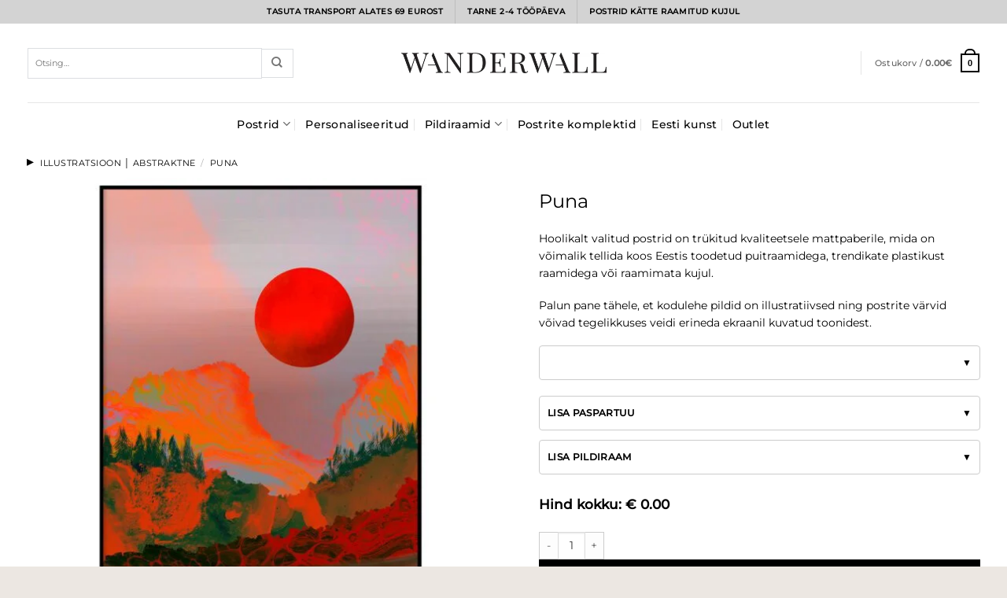

--- FILE ---
content_type: text/html; charset=UTF-8
request_url: https://wanderwall.ee/toode/puna/
body_size: 81257
content:
<!DOCTYPE html>
<html lang="et" xmlns:og="http://opengraphprotocol.org/schema/" xmlns:fb="http://www.facebook.com/2008/fbml" prefix="og: https://ogp.me/ns#" class="loading-site no-js">
<head><meta charset="UTF-8" /><script>if(navigator.userAgent.match(/MSIE|Internet Explorer/i)||navigator.userAgent.match(/Trident\/7\..*?rv:11/i)){var href=document.location.href;if(!href.match(/[?&]nowprocket/)){if(href.indexOf("?")==-1){if(href.indexOf("#")==-1){document.location.href=href+"?nowprocket=1"}else{document.location.href=href.replace("#","?nowprocket=1#")}}else{if(href.indexOf("#")==-1){document.location.href=href+"&nowprocket=1"}else{document.location.href=href.replace("#","&nowprocket=1#")}}}}</script><script>class RocketLazyLoadScripts{constructor(e){this.triggerEvents=e,this.eventOptions={passive:!0},this.userEventListener=this.triggerListener.bind(this),this.delayedScripts={normal:[],async:[],defer:[]},this.allJQueries=[]}_addUserInteractionListener(e){this.triggerEvents.forEach((t=>window.addEventListener(t,e.userEventListener,e.eventOptions)))}_removeUserInteractionListener(e){this.triggerEvents.forEach((t=>window.removeEventListener(t,e.userEventListener,e.eventOptions)))}triggerListener(){this._removeUserInteractionListener(this),"loading"===document.readyState?document.addEventListener("DOMContentLoaded",this._loadEverythingNow.bind(this)):this._loadEverythingNow()}async _loadEverythingNow(){this._delayEventListeners(),this._delayJQueryReady(this),this._handleDocumentWrite(),this._registerAllDelayedScripts(),this._preloadAllScripts(),await this._loadScriptsFromList(this.delayedScripts.normal),await this._loadScriptsFromList(this.delayedScripts.defer),await this._loadScriptsFromList(this.delayedScripts.async),await this._triggerDOMContentLoaded(),await this._triggerWindowLoad(),window.dispatchEvent(new Event("rocket-allScriptsLoaded"))}_registerAllDelayedScripts(){document.querySelectorAll("script[type=rocketlazyloadscript]").forEach((e=>{e.hasAttribute("src")?e.hasAttribute("async")&&!1!==e.async?this.delayedScripts.async.push(e):e.hasAttribute("defer")&&!1!==e.defer||"module"===e.getAttribute("data-rocket-type")?this.delayedScripts.defer.push(e):this.delayedScripts.normal.push(e):this.delayedScripts.normal.push(e)}))}async _transformScript(e){return await this._requestAnimFrame(),new Promise((t=>{const n=document.createElement("script");let r;[...e.attributes].forEach((e=>{let t=e.nodeName;"type"!==t&&("data-rocket-type"===t&&(t="type",r=e.nodeValue),n.setAttribute(t,e.nodeValue))})),e.hasAttribute("src")?(n.addEventListener("load",t),n.addEventListener("error",t)):(n.text=e.text,t()),e.parentNode.replaceChild(n,e)}))}async _loadScriptsFromList(e){const t=e.shift();return t?(await this._transformScript(t),this._loadScriptsFromList(e)):Promise.resolve()}_preloadAllScripts(){var e=document.createDocumentFragment();[...this.delayedScripts.normal,...this.delayedScripts.defer,...this.delayedScripts.async].forEach((t=>{const n=t.getAttribute("src");if(n){const t=document.createElement("link");t.href=n,t.rel="preload",t.as="script",e.appendChild(t)}})),document.head.appendChild(e)}_delayEventListeners(){let e={};function t(t,n){!function(t){function n(n){return e[t].eventsToRewrite.indexOf(n)>=0?"rocket-"+n:n}e[t]||(e[t]={originalFunctions:{add:t.addEventListener,remove:t.removeEventListener},eventsToRewrite:[]},t.addEventListener=function(){arguments[0]=n(arguments[0]),e[t].originalFunctions.add.apply(t,arguments)},t.removeEventListener=function(){arguments[0]=n(arguments[0]),e[t].originalFunctions.remove.apply(t,arguments)})}(t),e[t].eventsToRewrite.push(n)}function n(e,t){let n=e[t];Object.defineProperty(e,t,{get:()=>n||function(){},set(r){e["rocket"+t]=n=r}})}t(document,"DOMContentLoaded"),t(window,"DOMContentLoaded"),t(window,"load"),t(window,"pageshow"),t(document,"readystatechange"),n(document,"onreadystatechange"),n(window,"onload"),n(window,"onpageshow")}_delayJQueryReady(e){let t=window.jQuery;Object.defineProperty(window,"jQuery",{get:()=>t,set(n){if(n&&n.fn&&!e.allJQueries.includes(n)){n.fn.ready=n.fn.init.prototype.ready=function(t){e.domReadyFired?t.bind(document)(n):document.addEventListener("rocket-DOMContentLoaded",(()=>t.bind(document)(n)))};const t=n.fn.on;n.fn.on=n.fn.init.prototype.on=function(){if(this[0]===window){function e(e){return e.split(" ").map((e=>"load"===e||0===e.indexOf("load.")?"rocket-jquery-load":e)).join(" ")}"string"==typeof arguments[0]||arguments[0]instanceof String?arguments[0]=e(arguments[0]):"object"==typeof arguments[0]&&Object.keys(arguments[0]).forEach((t=>{delete Object.assign(arguments[0],{[e(t)]:arguments[0][t]})[t]}))}return t.apply(this,arguments),this},e.allJQueries.push(n)}t=n}})}async _triggerDOMContentLoaded(){this.domReadyFired=!0,await this._requestAnimFrame(),document.dispatchEvent(new Event("rocket-DOMContentLoaded")),await this._requestAnimFrame(),window.dispatchEvent(new Event("rocket-DOMContentLoaded")),await this._requestAnimFrame(),document.dispatchEvent(new Event("rocket-readystatechange")),await this._requestAnimFrame(),document.rocketonreadystatechange&&document.rocketonreadystatechange()}async _triggerWindowLoad(){await this._requestAnimFrame(),window.dispatchEvent(new Event("rocket-load")),await this._requestAnimFrame(),window.rocketonload&&window.rocketonload(),await this._requestAnimFrame(),this.allJQueries.forEach((e=>e(window).trigger("rocket-jquery-load"))),window.dispatchEvent(new Event("rocket-pageshow")),await this._requestAnimFrame(),window.rocketonpageshow&&window.rocketonpageshow()}_handleDocumentWrite(){const e=new Map;document.write=document.writeln=function(t){const n=document.currentScript,r=document.createRange(),i=n.parentElement;let o=e.get(n);void 0===o&&(o=n.nextSibling,e.set(n,o));const a=document.createDocumentFragment();r.setStart(a,0),a.appendChild(r.createContextualFragment(t)),i.insertBefore(a,o)}}async _requestAnimFrame(){return new Promise((e=>requestAnimationFrame(e)))}static run(){const e=new RocketLazyLoadScripts(["keydown","mousemove","touchmove","touchstart","touchend","wheel"]);e._addUserInteractionListener(e)}}RocketLazyLoadScripts.run();</script>
	
	<link rel="profile" href="http://gmpg.org/xfn/11" />
	<link rel="pingback" href="https://wanderwall.ee/xmlrpc.php" />

	<script type="rocketlazyloadscript">(function(html){html.className = html.className.replace(/\bno-js\b/,'js')})(document.documentElement);</script>

<!-- Google Tag Manager for WordPress by gtm4wp.com -->
<script data-cfasync="false" data-pagespeed-no-defer>
	var gtm4wp_datalayer_name = "dataLayer";
	var dataLayer = dataLayer || [];
	const gtm4wp_use_sku_instead = 0;
	const gtm4wp_currency = 'EUR';
	const gtm4wp_product_per_impression = 0;
	const gtm4wp_clear_ecommerce = false;
	const gtm4wp_datalayer_max_timeout = 2000;
</script>
<!-- End Google Tag Manager for WordPress by gtm4wp.com --><meta name="viewport" content="width=device-width, initial-scale=1" /><script type="rocketlazyloadscript">window._wca = window._wca || [];</script>

<!-- Search Engine Optimization by Rank Math - https://rankmath.com/ -->
<title>Puna - Wanderwall</title><link rel="preload" href="https://wanderwall.ee/wp-content/uploads/2020/11/VEKTORWanderwall_logo_final2.jpg" as="image" fetchpriority="high"><link rel="preload" href="https://wanderwall.ee/wp-content/fonts/montserrat/JTUSjIg1_i6t8kCHKm459Wlhyw.woff2" as="font" type="font/woff2" crossorigin><style id="perfmatters-used-css">@keyframes montonio-spinner{0%{transform:rotate(-43deg);}100%{transform:rotate(317deg);}}.woocommerce-product-gallery__image{position:relative;}@font-face{font-family:check;src:url("https://wanderwall.ee/wp-content/plugins/product-variation-swatches-for-woocommerce/public/assets/css/./font/check.eot?44552751");src:url("https://wanderwall.ee/wp-content/plugins/product-variation-swatches-for-woocommerce/public/assets/css/./font/check.eot?44552751#iefix") format("embedded-opentype"),url("https://wanderwall.ee/wp-content/plugins/product-variation-swatches-for-woocommerce/public/assets/css/./font/check.woff?44552751") format("woff"),url("https://wanderwall.ee/wp-content/plugins/product-variation-swatches-for-woocommerce/public/assets/css/./font/check.ttf?44552751") format("truetype"),url("https://wanderwall.ee/wp-content/plugins/product-variation-swatches-for-woocommerce/public/assets/css/./font/check.svg?44552751#check") format("svg");font-weight:400;font-style:normal;}.theme-hestia.woocommerce.single-product div.product form.cart .variations tr{display:block !important;float:left !important;}.theme-hestia.woocommerce.single-product div.product form.cart .variations tr:nth-child(2n+1){clear:left;}html{-ms-text-size-adjust:100%;-webkit-text-size-adjust:100%;font-family:sans-serif;}body{margin:0;}article,aside,details,figcaption,figure,footer,header,main,menu,nav,section,summary{display:block;}[hidden],template{display:none;}a{background-color:transparent;}a:active,a:hover{outline-width:0;}b,strong{font-weight:inherit;font-weight:bolder;}img{border-style:none;}svg:not(:root){overflow:hidden;}button,input,select,textarea{font:inherit;}button,input,select{overflow:visible;}button,select{text-transform:none;}[type=button],[type=reset],[type=submit],button{cursor:pointer;}[disabled]{cursor:default;}[type=reset],[type=submit],button,html [type=button]{-webkit-appearance:button;}button::-moz-focus-inner,input::-moz-focus-inner{border:0;padding:0;}button:-moz-focusring,input:-moz-focusring{outline:1px dotted ButtonText;}[type=checkbox],[type=radio]{box-sizing:border-box;padding:0;}[type=number]::-webkit-inner-spin-button,[type=number]::-webkit-outer-spin-button{height:auto;}[type=search]{-webkit-appearance:textfield;}[type=search]::-webkit-search-cancel-button,[type=search]::-webkit-search-decoration{-webkit-appearance:none;}*,:after,:before,html{box-sizing:border-box;}html{-webkit-tap-highlight-color:rgba(0,0,0,0);background-attachment:fixed;}body{-webkit-font-smoothing:antialiased;-moz-osx-font-smoothing:grayscale;color:var(--fs-color-base);}img{display:inline-block;height:auto;max-width:100%;vertical-align:middle;}p:empty{display:none;}a,button,input{touch-action:manipulation;}embed,iframe,object{max-width:100%;}.col,.columns,.gallery-item{margin:0;padding:0 15px 30px;position:relative;width:100%;}.col-inner{background-position:50% 50%;background-repeat:no-repeat;background-size:cover;flex:1 0 auto;margin-left:auto;margin-right:auto;position:relative;width:100%;}@media screen and (min-width:850px){.col:first-child .col-inner{margin-left:auto;margin-right:0;}.col+.col .col-inner{margin-left:0;margin-right:auto;}}@media screen and (max-width:849px){.col{padding-bottom:30px;}}@media screen and (min-width:850px){.col-divided{border-right:1px solid #ececec;padding-right:30px;}.col.col-divided:not(.col-first):last-child{border-left:1px solid #ececec;border-right:0;padding-left:30px;padding-right:0;}.col-border+.col,.col-divided+.col{padding-left:30px;}}.dark .col-divided{border-color:hsla(0,0%,100%,.2);}.align-middle{align-items:center !important;align-self:center !important;vertical-align:middle !important;}.align-center{justify-content:center !important;}.small-4{flex-basis:33.3333333333%;max-width:33.3333333333%;}.small-6{flex-basis:50%;max-width:50%;}.small-10{flex-basis:83.3333333333%;max-width:83.3333333333%;}.small-11{flex-basis:91.6666666667%;max-width:91.6666666667%;}.small-12,.small-columns-1 .flickity-slider>.col,.small-columns-1>.col{flex-basis:100%;max-width:100%;}.small-columns-2 .flickity-slider>.col,.small-columns-2>.col{flex-basis:50%;max-width:50%;}.small-columns-4 .flickity-slider>.col,.small-columns-4>.col{flex-basis:25%;max-width:25%;}@media screen and (min-width:550px){.medium-1{flex-basis:8.3333333333%;max-width:8.3333333333%;}.medium-2{flex-basis:16.6666666667%;max-width:16.6666666667%;}.medium-3{flex-basis:25%;max-width:25%;}.medium-4{flex-basis:33.3333333333%;max-width:33.3333333333%;}.medium-5{flex-basis:41.6666666667%;max-width:41.6666666667%;}.medium-6{flex-basis:50%;max-width:50%;}.medium-7{flex-basis:58.3333333333%;max-width:58.3333333333%;}.medium-8{flex-basis:66.6666666667%;max-width:66.6666666667%;}.medium-9{flex-basis:75%;max-width:75%;}.medium-11{flex-basis:91.6666666667%;max-width:91.6666666667%;}.medium-columns-3 .flickity-slider>.col,.medium-columns-3>.col{flex-basis:33.3333333333%;max-width:33.3333333333%;}}@media screen and (min-width:850px){.large-1{flex-basis:8.3333333333%;max-width:8.3333333333%;}.large-2{flex-basis:16.6666666667%;max-width:16.6666666667%;}.large-3{flex-basis:25%;max-width:25%;}.large-4{flex-basis:33.3333333333%;max-width:33.3333333333%;}.large-5{flex-basis:41.6666666667%;max-width:41.6666666667%;}.large-6{flex-basis:50%;max-width:50%;}.large-7{flex-basis:58.3333333333%;max-width:58.3333333333%;}.large-8{flex-basis:66.6666666667%;max-width:66.6666666667%;}.large-9{flex-basis:75%;max-width:75%;}.large-11{flex-basis:91.6666666667%;max-width:91.6666666667%;}.gallery-columns-1 .gallery-item,.large-12,.large-columns-1 .flickity-slider>.col,.large-columns-1>.col{flex-basis:100%;max-width:100%;}.gallery-columns-3 .gallery-item,.large-columns-3 .flickity-slider>.col,.large-columns-3>.col{flex-basis:33.3333333333%;max-width:33.3333333333%;}.gallery-columns-5 .gallery-item,.large-columns-5 .flickity-slider>.col,.large-columns-5>.col{flex-basis:20%;max-width:20%;}}.container,.container-width,.full-width .ubermenu-nav,.row,body.boxed,body.framed{margin-left:auto;margin-right:auto;width:100%;}.container{padding-left:15px;padding-right:15px;}.container,.container-width,.full-width .ubermenu-nav,.row{max-width:1080px;}.row.row-collapse{max-width:1050px;}.row.row-small{max-width:1065px;}.flex-row{align-items:center;display:flex;flex-flow:row nowrap;justify-content:space-between;width:100%;}.flex-row-col{display:flex;flex-direction:column;justify-content:flex-start;}.text-center .flex-row{justify-content:center;}.header .flex-row{height:100%;}.flex-col{max-height:100%;}.flex-grow{-ms-flex-negative:1;-ms-flex-preferred-size:auto !important;flex:1;}.flex-center{margin:0 auto;}.flex-left{margin-right:auto;}.flex-right{margin-left:auto;}.flex-has-center>.flex-col:not(.flex-center),.flex-has-center>.flex-row>.flex-col:not(.flex-center),.flex-has-center>.nav-row>.flex-col:not(.flex-center){flex:1;}@media (max-width:849px){.medium-text-center .flex-row{justify-content:center;}}@media (-ms-high-contrast:none){.nav>li>a>i{top:-1px;}}.gallery,.row{display:flex;flex-flow:row wrap;width:100%;}.row>div:not(.col):not([class^=col-]):not([class*=" col-"]){width:100% !important;}.container .row:not(.row-collapse),.lightbox-content .row:not(.row-collapse),.row .gallery,.row .row:not(.row-collapse){margin-left:-15px;margin-right:-15px;padding-left:0;padding-right:0;width:auto;}.row .container{padding-left:0;padding-right:0;}.banner+.row:not(.row-collapse),.banner-grid-wrapper+.row:not(.row-collapse),.section+.row:not(.row-collapse),.slider-wrapper+.row:not(.row-collapse){margin-top:30px;}.row-full-width{max-width:100% !important;}.row-collapse{padding:0;}.row-collapse>.col,.row-collapse>.flickity-viewport>.flickity-slider>.col{padding:0 !important;}.row-collapse>.col .container{max-width:100%;}.container .row-small:not(.row-collapse),.row .row-small:not(.row-collapse){margin-bottom:0;margin-left:-10px;margin-right:-10px;}.row-small>.col,.row-small>.flickity-viewport>.flickity-slider>.col{margin-bottom:0;padding:0 9.8px 19.6px;}.section{align-items:center;display:flex;flex-flow:row;min-height:auto;padding:30px 0;position:relative;width:100%;}.section.dark{background-color:#666;}.section-bg{overflow:hidden;}.section-bg,.section-content{width:100%;}.section-content{z-index:1;}.container .section,.row .section{padding-left:30px;padding-right:30px;}.section-bg :is(img,picture,video){height:100%;left:0;-o-object-fit:cover;object-fit:cover;-o-object-position:50% 50%;object-position:50% 50%;position:absolute;top:0;width:100%;}.nav-dropdown{background-color:#fff;color:var(--fs-color-base);display:table;left:-99999px;margin:0;max-height:0;min-width:260px;opacity:0;padding:20px 0;position:absolute;text-align:left;transition:opacity .25s,visibility .25s;visibility:hidden;z-index:9;}.dark.nav-dropdown{color:#f1f1f1;}.nav-dropdown:after{clear:both;content:"";display:block;height:0;visibility:hidden;}.nav-dropdown li{display:block;margin:0;vertical-align:top;}.nav-dropdown li ul{margin:0;padding:0;}.nav-dropdown>li.html{min-width:260px;}.next-prev-thumbs li.has-dropdown:hover>.nav-dropdown,.no-js li.has-dropdown:hover>.nav-dropdown,li.current-dropdown>.nav-dropdown{left:-15px;max-height:inherit;opacity:1;visibility:visible;}.nav-right li.current-dropdown:last-child>.nav-dropdown,.nav-right li.has-dropdown:hover:last-child>.nav-dropdown{left:auto;right:-15px;}.nav-column li>a,.nav-dropdown>li>a{display:block;line-height:1.3;padding:10px 20px;width:auto;}.nav-column>li:last-child:not(.nav-dropdown-col)>a,.nav-dropdown>li:last-child:not(.nav-dropdown-col)>a{border-bottom:0 !important;}.dropdown-uppercase.nav-dropdown .nav-column>li>a,.nav-dropdown.dropdown-uppercase>li>a{font-size:.85em;text-transform:uppercase;}.nav-dropdown .menu-item-has-children>a,.nav-dropdown .nav-dropdown-col>a,.nav-dropdown .title>a{color:#000;font-size:.8em;font-weight:bolder;text-transform:uppercase;}.nav-dropdown-default .nav-column li>a,.nav-dropdown.nav-dropdown-default>li>a{border-bottom:1px solid #ececec;margin:0 10px;padding-left:0;padding-right:0;}.nav-dropdown-default{padding:20px;}.menu-item-has-block .nav-dropdown{padding:0;}.menu-item-has-block .nav-dropdown .col-inner ul:not(.nav.nav-vertical) li:not(.tab):not([class^=bullet-]){display:list-item;margin-left:1.3em !important;}.nav-dropdown-has-arrow li.has-dropdown:after,.nav-dropdown-has-arrow li.has-dropdown:before{border:solid transparent;bottom:-2px;content:"";height:0;left:50%;opacity:0;pointer-events:none;position:absolute;width:0;z-index:10;}.nav-dropdown-has-arrow li.has-dropdown:after{border-color:hsla(0,0%,87%,0) hsla(0,0%,87%,0) #fff;border-width:8px;margin-left:-8px;}.nav-dropdown-has-arrow li.has-dropdown:before{border-width:11px;margin-left:-11px;z-index:-999;}.nav-dropdown-has-arrow .ux-nav-vertical-menu .menu-item-design-custom-size:after,.nav-dropdown-has-arrow .ux-nav-vertical-menu .menu-item-design-custom-size:before,.nav-dropdown-has-arrow .ux-nav-vertical-menu .menu-item-design-default:after,.nav-dropdown-has-arrow .ux-nav-vertical-menu .menu-item-design-default:before,.nav-dropdown-has-arrow li.has-dropdown.menu-item-design-container-width:after,.nav-dropdown-has-arrow li.has-dropdown.menu-item-design-container-width:before,.nav-dropdown-has-arrow li.has-dropdown.menu-item-design-full-width:after,.nav-dropdown-has-arrow li.has-dropdown.menu-item-design-full-width:before{display:none;}.nav p{margin:0;padding-bottom:0;}.nav,.nav ul:not(.nav-dropdown){margin:0;padding:0;}.nav>li>a.button,.nav>li>button{margin-bottom:0;}.nav{align-items:center;display:flex;flex-flow:row wrap;width:100%;}.nav,.nav>li{position:relative;}.nav>li{display:inline-block;list-style:none;margin:0 7px;padding:0;transition:background-color .3s;}.nav>li>a{align-items:center;display:inline-flex;flex-wrap:wrap;padding:10px 0;}.html .nav>li>a{padding-bottom:0;padding-top:0;}.nav-small .nav>li>a,.nav.nav-small>li>a{font-weight:400;padding-bottom:5px;padding-top:5px;vertical-align:top;}.nav-small.nav>li.html{font-size:.75em;}.nav-center{justify-content:center;}.nav-left{justify-content:flex-start;}.nav-right{justify-content:flex-end;}@media (max-width:849px){.medium-nav-center{justify-content:center;}}.nav-column>li>a,.nav-dropdown>li>a,.nav-vertical-fly-out>li>a,.nav>li>a{color:rgba(74,74,74,.85);transition:all .2s;}.nav-column>li>a,.nav-dropdown>li>a{display:block;}.nav-column li.active>a,.nav-column li>a:hover,.nav-dropdown li.active>a,.nav-dropdown>li>a:hover,.nav-vertical-fly-out>li.active>a,.nav-vertical-fly-out>li>a:hover,.nav>li.active>a,.nav>li.current>a,.nav>li>a.active,.nav>li>a.current,.nav>li>a:hover{color:hsla(0,0%,7%,.85);}.nav li:first-child{margin-left:0 !important;}.nav li:last-child{margin-right:0 !important;}.nav-uppercase>li>a{font-weight:bolder;letter-spacing:.02em;text-transform:uppercase;}@media (min-width:850px){.nav-divided>li{margin:0 .7em;}.nav-divided>li+li>a:after{border-left:1px solid rgba(0,0,0,.1);content:"";height:15px;left:-1em;margin-top:-7px;position:absolute;top:50%;width:1px;}}li.html .row,li.html form,li.html input,li.html select{margin:0;}li.html>.button{margin-bottom:0;}.nav:hover>li:not(:hover)>a:before{opacity:0;}.active>ul.children,.active>ul.sub-menu:not(.nav-dropdown){display:block !important;}.nav.nav-vertical{flex-flow:column;}.nav.nav-vertical li{list-style:none;margin:0;width:100%;}.nav-vertical li li{font-size:1em;padding-left:.5em;}.nav-vertical>li{align-items:center;display:flex;flex-flow:row wrap;}.nav-vertical>li ul{width:100%;}.nav-vertical li li.menu-item-has-children{margin-bottom:1em;}.nav-vertical li li.menu-item-has-children:not(:first-child){margin-top:1em;}.nav-vertical>li>a,.nav-vertical>li>ul>li a{align-items:center;display:flex;flex-grow:1;width:auto;}.nav-vertical li li.menu-item-has-children>a{color:#000;font-size:.8em;font-weight:bolder;text-transform:uppercase;}.nav-vertical>li.html{padding-bottom:1em;padding-top:1em;}.nav-vertical>li>ul li a{color:#4a4a4a;transition:color .2s;}.nav-vertical>li>ul li a:hover{color:#111;opacity:1;}.nav-vertical>li>ul{margin:0 0 2em;padding-left:1em;}.nav .children{left:-99999px;opacity:0;position:fixed;transform:translateX(-10px);transition:background-color .6s,transform .3s,opacity .3s;}@media (prefers-reduced-motion){.nav .children{opacity:1;transform:none;}}.nav:not(.nav-slide) .active>.children{left:auto;opacity:1;padding-bottom:30px;position:inherit;transform:translateX(0);}.nav-sidebar.nav-vertical>li.menu-item.active,.nav-sidebar.nav-vertical>li.menu-item:hover{background-color:rgba(0,0,0,.05);}.nav-sidebar.nav-vertical>li+li{border-top:1px solid #ececec;}.dark .nav-sidebar.nav-vertical>li+li,.dark .nav-vertical-fly-out>li+li{border-color:hsla(0,0%,100%,.2);}.nav-vertical>li+li{border-top:1px solid #ececec;}.text-center .nav-vertical li{border:0;}.text-center .nav-vertical li li,.text-center.nav-vertical li li{padding-left:0;}.nav-vertical .header-button,.nav-vertical .social-icons{display:block;width:100%;}.badge-container{margin:30px 0 0;}.box{margin:0 auto;position:relative;width:100%;}.box>a{display:block;width:100%;}.box a{display:inline-block;}.box,.box-image,.box-text{transition:opacity .3s,transform .3s,background-color .3s;}.box-image>a,.box-image>div>a{display:block;}.box-image>a:focus-visible,.box-image>div>a:focus-visible{outline-offset:-2px;}.box-text{font-size:.9em;padding-bottom:1.4em;padding-top:.7em;position:relative;width:100%;}@media (max-width:549px){.box-text{font-size:85%;}}.box-image{height:auto;margin:0 auto;overflow:hidden;position:relative;}.box-image[style*=-radius]{-webkit-mask-image:-webkit-radial-gradient(#fff,#000);}.box-text.text-center{padding-left:10px;padding-right:10px;}.box-image img{margin:0 auto;max-width:100%;width:100%;}.box-none .box-text{display:none !important;}.button,button,input[type=button],input[type=reset],input[type=submit]{background-color:transparent;border:1px solid transparent;border-radius:0;box-sizing:border-box;color:currentColor;cursor:pointer;display:inline-block;font-size:.97em;font-weight:bolder;letter-spacing:.03em;line-height:2.4em;margin-right:1em;margin-top:0;max-width:100%;min-height:2.5em;min-width:24px;padding:0 1.2em;position:relative;text-align:center;text-decoration:none;text-rendering:optimizeLegibility;text-shadow:none;text-transform:uppercase;transition:transform .3s,border .3s,background .3s,box-shadow .3s,opacity .3s,color .3s;vertical-align:middle;}.button span{display:inline-block;line-height:1.6;}.button.is-outline{line-height:2.19em;}.nav>li>a.button,.nav>li>a.button:hover{padding-bottom:0;padding-top:0;}.nav>li>a.button:hover{color:#fff;}.button,input[type=button].button,input[type=reset].button,input[type=submit],input[type=submit].button{background-color:var(--fs-color-primary);border-color:rgba(0,0,0,.05);color:#fff;}.button.is-outline,input[type=button].is-outline,input[type=reset].is-outline,input[type=submit].is-outline{background-color:transparent;border:2px solid;}.button:hover,.dark .button.is-form:hover,input[type=button]:hover,input[type=reset]:hover,input[type=submit]:hover{box-shadow:inset 0 0 0 100px rgba(0,0,0,.2);color:#fff;opacity:1;outline:none;}.button.is-link,.button.is-underline{background-color:transparent !important;border-color:transparent !important;padding-left:.15em;padding-right:.15em;}.is-link,.is-underline{color:#666;}.dark .button.is-link:hover,.dark .button.is-underline:hover{color:#fff;opacity:.8;}.button.is-link:hover,.button.is-underline:hover{box-shadow:none;color:#333;}.is-form,button.is-form,button[type=submit].is-form,input[type=button].is-form,input[type=reset].is-form,input[type=submit].is-form{background-color:#f9f9f9;border:1px solid #ddd;color:#666;font-weight:400;overflow:hidden;position:relative;text-shadow:1px 1px 1px #fff;text-transform:none;}.button.is-form:hover{background-color:#f1f1f1;color:#000;}.dark .button,.dark input[type=button],.dark input[type=reset],.dark input[type=submit]{color:#fff;}.dark .button.is-form,.dark input[type=button].is-form,.dark input[type=reset].is-form,.dark input[type=submit].is-form{color:#000;}.is-outline{color:silver;}.is-outline:hover{box-shadow:none !important;}.primary,input[type=submit],input[type=submit].button{background-color:var(--fs-color-primary);}.primary.is-link,.primary.is-outline,.primary.is-underline{color:var(--fs-color-primary);}.is-outline:hover,.primary.is-outline:hover{background-color:var(--fs-color-primary);border-color:var(--fs-color-primary);color:#fff;}.button.alt,.button.checkout,.checkout-button,.secondary{background-color:var(--fs-color-secondary);}.secondary.is-link,.secondary.is-outline,.secondary.is-underline{color:var(--fs-color-secondary);}.secondary.is-outline:hover{background-color:var(--fs-color-secondary);border-color:var(--fs-color-secondary);color:#fff;}a.primary:not(.button),a.secondary:not(.button){background-color:transparent;}.text-center .button:first-of-type{margin-left:0 !important;}.text-center .button:last-of-type,.text-right .button:last-of-type{margin-right:0 !important;}.button.disabled,.button[disabled],button.disabled,button[disabled]{opacity:.6;}.header-button{display:inline-block;}.header-button .plain.is-outline:not(:hover){color:#999;}.header-button .button{margin:0;}.flex-col .button,.flex-col button,.flex-col input{margin-bottom:0;}.is-divider{background-color:rgba(0,0,0,.1);display:block;height:3px;margin:1em 0;max-width:30px;width:100%;}.widget .is-divider{margin-top:.66em;}.dark .is-divider{background-color:hsla(0,0%,100%,.3);}form{margin-bottom:0;}.select-resize-ghost,.select2-container .select2-choice,.select2-container .select2-selection,input[type=date],input[type=email],input[type=number],input[type=password],input[type=search],input[type=tel],input[type=text],input[type=url],select,textarea{background-color:#fff;border:1px solid #ddd;border-radius:0;box-shadow:inset 0 1px 2px rgba(0,0,0,.1);box-sizing:border-box;color:#333;font-size:.97em;height:2.507em;max-width:100%;padding:0 .75em;transition:color .3s,border .3s,background .3s,opacity .3s;vertical-align:middle;width:100%;}@media (max-width:849px){.select-resize-ghost,.select2-container .select2-choice,.select2-container .select2-selection,input[type=date],input[type=email],input[type=number],input[type=password],input[type=search],input[type=tel],input[type=text],input[type=url],select,textarea{font-size:1rem;}}input:hover,select:hover,textarea:hover{box-shadow:inset 0 -1.8em 1em 0 transparent;}input[type=email],input[type=number],input[type=search],input[type=tel],input[type=text],input[type=url],textarea{-webkit-appearance:none;-moz-appearance:none;appearance:none;}input[type=email]:focus,input[type=number]:focus,input[type=password]:focus,input[type=search]:focus,input[type=tel]:focus,input[type=text]:focus,select:focus,textarea:focus{background-color:#fff;box-shadow:0 0 5px #ccc;color:#333;opacity:1 !important;outline:0;}label,legend{display:block;font-size:.9em;font-weight:700;margin-bottom:.4em;}input[type=checkbox],input[type=radio]{display:inline;font-size:16px;margin-right:10px;}input[type=checkbox]+label,input[type=radio]+label{display:inline;}.icon-box .icon-box-img{margin-bottom:1em;max-width:100%;position:relative;}.flickity-slider>.icon-box,.slider>.icon-box{padding-left:3% !important;padding-right:3% !important;}.icon-box-img img,.icon-box-img svg{padding-top:.2em;width:100%;}.icon-box-img svg{fill:currentColor;height:100%;transition:all .3s;width:100%;}.icon-box-img svg path{fill:currentColor;}.icon-box-left,.icon-box-right{display:flex;flex-flow:row wrap;width:100%;}.icon-box-left .icon-box-img,.icon-box-right .icon-box-img{flex:0 0 auto;margin-bottom:0;max-width:200px;}.icon-box-left .icon-box-text,.icon-box-right .icon-box-text{flex:1 1 0px;}.icon-box-left .icon-box-img+.icon-box-text{padding-left:1em;}.icon-box-center .icon-box-img{margin:0 auto 1em;}.links>li>a:before,i[class*=" icon-"],i[class^=icon-]{speak:none !important;display:inline-block;font-display:block;font-family:fl-icons !important;font-style:normal !important;font-variant:normal !important;font-weight:400 !important;line-height:1.2;margin:0;padding:0;position:relative;text-transform:none !important;}.widget-title i{margin-right:4px;opacity:.35;}.button i,button i{top:-1.5px;vertical-align:middle;}a.icon:not(.button),button.icon:not(.button){font-family:sans-serif;font-size:1.2em;margin-left:.25em;margin-right:.25em;}.header a.icon:not(.button){margin-left:.3em;margin-right:.3em;}.header .nav-small a.icon:not(.button){font-size:1em;}.button.icon{display:inline-block;margin-left:.12em;margin-right:.12em;min-width:2.5em;padding-left:.6em;padding-right:.6em;}.button.icon i{font-size:1.2em;}.button.icon i+span{padding-right:.5em;}.button.icon.is-small{border-width:1px;}.button.icon.is-small i{top:-1px;}.button.icon.circle,.button.icon.round{padding-left:0;padding-right:0;}.button.icon.circle>span,.button.icon.round>span{margin:0 8px;}.button.icon.circle>span+i,.button.icon.round>span+i{margin-left:-4px;}.button.icon.circle>i,.button.icon.round>i{margin:0 8px;}.button.icon.circle>i+span,.button.icon.round>i+span{margin-left:-4px;}.button.icon.circle>i:only-child,.button.icon.round>i:only-child{margin:0;}.nav>li>a>i{font-size:20px;transition:color .3s;vertical-align:middle;}.nav>li>a>i+span{margin-left:5px;}.nav>li>a>span+i{margin-left:5px;}.nav-small>li>a>i{font-size:1em;}.nav>li>a>i.icon-search{font-size:1.2em;}.nav>li>a>i.icon-menu{font-size:1.9em;}.nav>li.has-icon>a>i{min-width:1em;}.nav-vertical>li>a>i{font-size:16px;opacity:.6;}.header-button a.icon:not(.button){display:inline-block;padding:6px 0;}.header-button a.icon:not(.button) i{font-size:24px;}.header-button a.icon:not(.button) i.icon-search{font-size:16px;}.nav-small .header-button a.icon:not(.button){padding:3px 0;}.button:not(.icon)>i{margin-left:-.15em;margin-right:.4em;}.button:not(.icon)>span+i{margin-left:.4em;margin-right:-.15em;}.has-dropdown .icon-angle-down{font-size:16px;margin-left:.2em;opacity:.6;}.image-icon{display:inline-block;height:auto;position:relative;vertical-align:middle;}span+.image-icon{margin-left:10px;}.image-icon img{max-width:32px;min-width:100%;}.nav-small .image-icon{height:16px;margin:0 5px;width:16px;}.nav-small .image-icon img{vertical-align:top;}[data-icon-label]{position:relative;}[data-icon-label="0"]:after{display:none;}[data-icon-label]:after{background-color:var(--fs-color-secondary);border-radius:99px;box-shadow:1px 1px 3px 0 rgba(0,0,0,.3);color:#fff;content:attr(data-icon-label);font-family:Arial,Sans-serif !important;font-size:11px;font-style:normal;font-weight:bolder;height:17px;letter-spacing:-.5px;line-height:17px;min-width:17px;opacity:.9;padding-left:2px;padding-right:2px;position:absolute;right:-10px;text-align:center;top:-10px;transition:transform .2s;z-index:1;}.nav-small [data-icon-label]:after{font-size:10px;height:13px;line-height:13px;min-width:13px;right:-10px;top:-4px;}.button [data-icon-label]:after{right:-12px;top:-12px;}img{opacity:1;transition:opacity 1s;}.col-inner>.img:not(:last-child),.col>.img:not(:last-child){margin-bottom:1em;}.img,.img .img-inner{position:relative;}.img .img-inner{overflow:hidden;}.img,.img img{width:100%;}.has-format,.image-cover,.video-fit{background-position:50% 50%;background-size:cover;height:auto;overflow:hidden;padding-top:100%;position:relative;}.has-equal-box-heights .box-image img,.has-format img,.image-cover img,.video-fit iframe,.video-fit video,img.back-image{bottom:0;font-family:"object-fit: cover;";height:100%;left:0;-o-object-fit:cover;object-fit:cover;-o-object-position:50% 50%;object-position:50% 50%;position:absolute;right:0;top:0;width:100%;}.image-tools{padding:10px;position:absolute;}.image-tools a:last-child{margin-bottom:0;}.image-tools a.button{display:block;}.image-tools.bottom.left{padding-right:0;padding-top:0;}.image-tools.top.right{padding-bottom:0;padding-left:0;}.image-tools .cart-icon{bottom:100%;left:10px;margin:5px;position:absolute;}@media only screen and (max-device-width:1024px){.image-tools{opacity:1 !important;padding:5px;}}.mfp-hide{display:none !important;}.loading-spin,.processing{position:relative;}.loading-spin,.processing:before{animation:spin .6s linear infinite;border-bottom:3px solid rgba(0,0,0,.1) !important;border-left:3px solid var(--fs-color-primary);border-radius:50%;border-right:3px solid rgba(0,0,0,.1) !important;border-top:3px solid rgba(0,0,0,.1) !important;content:"";font-size:10px;height:30px;margin:0 auto;opacity:.8;pointer-events:none;text-indent:-9999em;width:30px;}.box-image.processing:before,.dark .loading-spin,.dark .processing:before,.dark.loading-spin,.dark.processing:before{border:3px solid rgba(0,0,0,.1) !important;border-left-color:#fff !important;}.loading-spin.centered,.processing:before{left:50%;margin-left:-15px;margin-top:-15px;position:absolute;top:50%;z-index:99;}.loading-spin{border-radius:50%;height:30px;width:30px;}@keyframes spin{0%{transform:rotate(0deg);}to{transform:rotate(1turn);}}.ux-menu-link{align-items:center;}.ux-menu-link--active .ux-menu-link__link,.ux-menu-link:hover .ux-menu-link__link{color:hsla(0,0%,7%,.85);}.dark .ux-menu-link__link{border-bottom-color:hsla(0,0%,100%,.2);}.dark .ux-menu-link--active .ux-menu-link__link,.dark .ux-menu-link:hover .ux-menu-link__link{color:hsla(0,0%,100%,.85);}.ux-menu-link__link{align-items:baseline;border-bottom-color:#ececec;border-bottom-width:1px;color:currentColor;flex:1;min-height:2.5em;padding-bottom:.3em;padding-top:.3em;transition:all .2s;}.ux-menu-title{align-items:center;color:#000;font-size:.8em;font-weight:bolder;margin-top:5px;min-height:3.125em;padding-bottom:.3em;padding-top:.3em;text-transform:uppercase;}.ux-menu-link+.ux-menu-title{margin-top:5px !important;}.dark .ux-menu-title{color:currentColor;}.stack{--stack-gap:0;display:flex;}.stack>.text>:first-child{margin-top:0;}.stack>.text>:last-child{margin-bottom:0;}.stack-row{flex-direction:row;}.stack-row>*{margin:0 !important;}.stack-row>*~*{margin-left:var(--stack-gap) !important;}.stack-col{flex-direction:column;}.stack-col>*{margin:0 !important;}.stack-col>*~*{margin-top:var(--stack-gap) !important;}.items-start{align-items:flex-start;}.justify-start{justify-content:flex-start;}.justify-center{justify-content:center;}label{color:#222;}.slider-wrapper{position:relative;}.flickity-slider>.img,.slider-wrapper:last-child,.slider>.img{margin-bottom:0;}.row-slider,.slider{position:relative;scrollbar-width:none;}.slider:not(.flickity-enabled){-ms-overflow-style:-ms-autohiding-scrollbar;overflow-x:scroll;overflow-y:hidden;white-space:nowrap;width:auto;}.row-slider::-webkit-scrollbar,.slider::-webkit-scrollbar{height:0 !important;width:0 !important;}.row.row-slider:not(.flickity-enabled){display:block;}.slider:not(.flickity-enabled)>*{display:inline-block !important;vertical-align:top;white-space:normal !important;}.slider:not(.flickity-enabled)>a,.slider>a,.slider>a>img,.slider>div:not(.col),.slider>img,.slider>p{width:100%;}.slider-nav-reveal{overflow:hidden;padding-top:0;}a{color:var(--fs-experimental-link-color);text-decoration:none;}.button:focus:not(:focus-visible),a:focus:not(:focus-visible),button:focus:not(:focus-visible),input:focus:not(:focus-visible){outline:none;}.button:focus-visible,[role=radio]:focus-visible,a:focus-visible,button:focus-visible,input:focus-visible{outline:2px solid currentColor;outline-offset:2px;}a.plain{color:currentColor;transition:color .3s,opacity .3s,transform .3s;}a.icon-circle:hover,a.remove:hover,a:hover{color:var(--fs-experimental-link-color-hover);}.primary:focus-visible,.submit-button:focus-visible,button[type=submit]:focus-visible{outline-color:var(--fs-color-primary);}.secondary:focus-visible{outline-color:var(--fs-color-secondary);}.alt:focus-visible{outline-color:var(--fs-color-secondary);}.dark .widget a,.dark a{color:currentColor;}.dark .widget a:hover,.dark a:hover{color:#fff;}ul.links{font-size:.85em;margin:5px 0;}ul.links li{display:inline-block;margin:0 .4em;}ul.links li a{color:currentColor;}ul.links li:before{display:inline-block;font-family:fl-icons;margin-right:5px;}ul.links li:first-child{margin-left:0;}ul.links li:last-child{margin-right:0;}ul{list-style:disc;}ol,ul{margin-top:0;padding:0;}ol ol,ol ul,ul ol,ul ul{margin:1.5em 0 1.5em 3em;}li{margin-bottom:.6em;}.col-inner ol li,.col-inner ul li,.entry-content ol li,.entry-content ul li,.entry-summary ol li,.entry-summary ul li{margin-left:1.3em;}.button,button,fieldset,input,select,textarea{margin-bottom:1em;}blockquote,dl,figure,form,ol,p,pre,ul{margin-bottom:1.3em;}form p{margin-bottom:.5em;}body{line-height:1.6;}h1,h2,h3,h4,h5,h6{color:#555;margin-bottom:.5em;margin-top:0;text-rendering:optimizeSpeed;width:100%;}.h1,h1{font-size:1.7em;}.h1,.h2,h1,h2{line-height:1.3;}.h2,h2{font-size:1.6em;}.h3,h3{font-size:1.25em;}.h4,h4{font-size:1.125em;}.h5,h5{font-size:1em;}@media (max-width:549px){h1{font-size:1.4em;}h2{font-size:1.2em;}h3,h4{font-size:1em;}}h3 label{display:inline-block;margin-right:10px;}p{margin-top:0;}h1>span,h2>span,h3>span,h4>span,h5>span,h6>span,p.headline>span{-webkit-box-decoration-break:clone;box-decoration-break:clone;}.uppercase,h6,span.widget-title,th{letter-spacing:.05em;line-height:1.05;text-transform:uppercase;}span.widget-title{font-size:1em;font-weight:600;}.is-normal{font-weight:400;}.is-italic{font-style:italic !important;}.is-uppercase,.uppercase{line-height:1.2;text-transform:uppercase;}.is-larger{font-size:1.3em;}.is-small,.is-small.button{font-size:.8em;}.is-smaller{font-size:.75em;}.is-xsmall{font-size:.7em;}@media (max-width:549px){.is-larger{font-size:1.2em;}}.box-text a:not(.button),.box-text h1,.box-text h2,.box-text h3,.box-text h4,.box-text h5,.box-text h6{line-height:1.3;margin-bottom:.1em;margin-top:.1em;}.box-text p{margin-bottom:.1em;margin-top:.1em;}.box-text .button{margin-top:1em;}.line-height-small{line-height:1.4em;}[data-line-height=xs]{line-height:.85 !important;}[data-line-height=s]{line-height:1 !important;}[data-line-height=m]{line-height:1.2 !important;}[data-line-height=l]{line-height:1.4 !important;}[data-line-height=xl]{line-height:1.6 !important;}.nav>li>a{font-size:.8em;}.nav>li.html{font-size:.85em;}.nav-size-large>li>a{font-size:1em;}.nav-spacing-medium>li{margin:0 9px;}[data-text-color=primary]{color:var(--fs-color-primary) !important;}[data-text-color=secondary]{color:var(--fs-color-secondary) !important;}[data-text-color=alert]{color:var(--fs-color-alert) !important;}[data-text-color=success]{color:var(--fs-color-success) !important;}[data-text-bg=primary]{background-color:var(--fs-color-primary);}[data-text-bg=secondary]{background-color:var(--fs-color-secondary);}[data-text-bg=alert]{background-color:var(--fs-color-alert);}[data-text-bg=success]{background-color:var(--fs-color-success);}.clear:after,.clearfix:after,.container:after,.row:after{clear:both;content:"";display:table;}@media (max-width:549px){.hide-for-small,[data-show=hide-for-small]{display:none !important;}.small-text-center{float:none !important;text-align:center !important;width:100% !important;}}@media (min-width:550px){.show-for-small,[data-show=show-for-small]{display:none !important;}}@media (min-width:850px){.show-for-medium,[data-show=show-for-medium]{display:none !important;}}@media (max-width:849px){.hide-for-medium,[data-show=hide-for-medium]{display:none !important;}.medium-text-center .pull-left,.medium-text-center .pull-right{float:none;}.medium-text-center{float:none !important;text-align:center !important;width:100% !important;}}@media (min-width:850px){.hide-for-large,[data-show=hide-for-large]{display:none !important;}}.expand,.full-width{display:block;max-width:100% !important;padding-left:0 !important;padding-right:0 !important;width:100% !important;}.pull-left{margin-left:0 !important;}.mb-0{margin-bottom:0 !important;}.mb-half{margin-bottom:15px;}.mb-half:last-child,.mb:last-child{margin-bottom:0;}.pb{padding-bottom:30px;}.pt{padding-top:30px;}.pt-half{padding-top:15px;}.inner-padding{padding:30px;}.first-reset :first-child{margin-top:0;}.last-reset :last-child{margin-bottom:0;}.text-left{text-align:left;}.text-center{text-align:center;}.text-right{text-align:right;}.text-center .is-divider,.text-center .is-star-rating,.text-center .star-rating,.text-center>div,.text-center>div>div{margin-left:auto;margin-right:auto;}.text-center .pull-left,.text-center .pull-right{float:none;}.text-left .is-divider,.text-left .is-star-rating,.text-left .star-rating{margin-left:0;margin-right:auto;}.text-right .is-divider,.text-right .is-star-rating,.text-right .star-rating,.text-right>div,.text-right>div>div{margin-left:auto;margin-right:0;}.relative{position:relative !important;}.absolute{position:absolute !important;}.fixed{position:fixed !important;z-index:12;}.top{top:0;}.right{right:0;}.left{left:0;}.bottom,.fill{bottom:0;}.fill{height:100%;left:0;margin:0 !important;padding:0 !important;position:absolute;right:0;top:0;}.pull-left{float:left;}.circle,.circle img{border-radius:999px !important;-o-object-fit:cover;object-fit:cover;}.hidden{display:none !important;visibility:hidden !important;}.z-1{z-index:21;}.z-3{z-index:23;}.z-top{z-index:9995;}.flex{display:flex;}.no-text-overflow{overflow:hidden;text-overflow:ellipsis;white-space:nowrap;}.op-8{opacity:.8;}.no-scrollbar{-ms-overflow-style:-ms-autohiding-scrollbar;scrollbar-width:none;}.no-scrollbar::-webkit-scrollbar{height:0 !important;width:0 !important;}.screen-reader-text{clip:rect(1px,1px,1px,1px);height:1px;overflow:hidden;position:absolute !important;width:1px;}.screen-reader-text:focus{clip:auto !important;background-color:#f1f1f1;border-radius:3px;box-shadow:0 0 2px 2px rgba(0,0,0,.6);color:#21759b;display:block;font-size:14px;font-size:.875rem;font-weight:700;height:auto;left:5px;line-height:normal;padding:15px 23px 14px;text-decoration:none;top:5px;width:auto;z-index:100000;}@media (prefers-reduced-motion:no-preference){.slider [data-animate],[data-animate]{animation-fill-mode:forwards;-webkit-backface-visibility:hidden;opacity:0 !important;transition:filter 1.3s,transform 1.6s,opacity .7s ease-in;will-change:filter,transform,opacity;}.slider [data-animate]:not([data-animate-transform]),[data-animate]:not([data-animate-transform]){transform:none !important;}.slider [data-animate]:not([data-animate-transition]),[data-animate]:not([data-animate-transition]){transition:none !important;}.slider [data-animate=bounceInDown],.slider [data-animate=bounceInLeft],.slider [data-animate=bounceInRight],.slider [data-animate=bounceInUp],[data-animate=bounceInDown],[data-animate=bounceInLeft],[data-animate=bounceInRight],[data-animate=bounceInUp]{transition:transform .8s cubic-bezier(0,.195,0,1.465),opacity .5s ease-in;}.slider [data-animate=bounceInLeft],[data-animate=bounceInLeft]{transform:translate3d(-300px,0,0);}.slider [data-animate=blurIn],[data-animate=blurIn]{filter:blur(15px);}.slider [data-animate=fadeInLeft],[data-animate=fadeInLeft]{transform:translate3d(-70px,0,0);}.slider [data-animate=fadeInRight],[data-animate=fadeInRight]{transform:translate3d(70px,0,0);}.slider [data-animate=bounceInUp],.slider [data-animate=fadeInUp],[data-animate=bounceInUp],[data-animate=fadeInUp]{transform:translate3d(0,70px,0);}.slider [data-animate=bounceInRight],[data-animate=bounceInRight]{transform:translate3d(300px,0,0);}.slider [data-animate=bounceIn],[data-animate=bounceIn]{transform:scale(1.3);}.slider [data-animate=bounceInDown],.slider [data-animate=fadeInDown],[data-animate=bounceInDown],[data-animate=fadeInDown]{transform:translate3d(0,-70px,0);}.slider [data-animate=flipInY],[data-animate=flipInY]{backface-visibility:visible;transform:perspective(400px) rotateY(-90deg) translate3d(15px,0,0);}.slider [data-animate=flipInX],[data-animate=flipInX]{backface-visibility:visible;transform:perspective(400px) rotateX(90deg) translate3d(0,-15px,0);}.row-slider.slider [data-animated=true],.slider .is-selected [data-animated=true],[data-animated=true]{animation-delay:.1s;opacity:1 !important;transform:translateZ(0) scale(1);}.slider [data-animate=none],[data-animate=none]{opacity:1 !important;}.slider [data-animate=blurIn][data-animated=true],[data-animated=true][data-animate=blurIn]{filter:blur(0);}[data-animated=false]{transition:none !important;}.has-shadow [data-animate],[data-animate]:hover{transition-delay:0s !important;}[data-animate-delay="100"]{transition-delay:.1s;}.col+.col [data-animate],.nav-anim>li,[data-animate-delay="200"],[data-animate]+[data-animate]{transition-delay:.2s;}.nav-anim>li+li,[data-animate-delay="300"]{transition-delay:.3s;}.col+.col+.col [data-animate],.nav-anim>li+li+li,[data-animate-delay="400"],[data-animate]+[data-animate]+[data-animate]{transition-delay:.4s;}.nav-anim>li+li+li+li,[data-animate-delay="500"]{transition-delay:.5s;}.col+.col+.col+.col [data-animate],.nav-anim>li+li+li+li+li,[data-animate-delay="600"],[data-animate]+[data-animate]+[data-animate]+[data-animate]{transition-delay:.6s;}.nav-anim>li+li+li+li+li+li,[data-animate-delay="700"]{transition-delay:.7s;}.col+.col+.col+.col+.col [data-animate],.nav-anim>li+li+li+li+li+li+li,[data-animate-delay="800"],[data-animate]+[data-animate]+[data-animate]+[data-animate]+[data-animate]{transition-delay:.8s;}.col+.col+.col+.col+.col+.col [data-animate],.nav-anim>li+li+li+li+li+li+li+li,[data-animate-delay="900"]{transition-delay:.9s;}.col+.col+.col+.col+.col+.col+.col [data-animate],.nav-anim>li+li+li+li+li+li+li+li+li,[data-animate-delay="1000"]{transition-delay:1s;}}@keyframes stuckMoveDown{0%{transform:translateY(-100%);}to{transform:translateY(0);}}@keyframes stuckMoveUp{0%{transform:translateY(100%);}to{transform:translateY(0);}}@keyframes stuckFadeIn{0%{opacity:0;}to{opacity:1;}}@keyframes ux-animate{0%{-webkit-clip-path:inset(var(--stagger-from-clip-path));clip-path:inset(var(--stagger-from-clip-path));opacity:var(--stagger-from-opacity,0);transform:translateX(var(--stagger-from-translate-x)) translateY(var(--stagger-from-translate-y)) scale(var(--stagger-from-scale));}to{-webkit-clip-path:inset(var(--stagger-to-clip-path));clip-path:inset(var(--stagger-to-clip-path));opacity:var(--stagger-to-opacity,1);transform:translateX(var(--stagger-to-translate-x)) translateY(var(--stagger-to-translate-y)) scale(var(--stagger-to-scale));}}.has-hover .bg,.has-hover [class*=image-] img{transition:filter .6s,opacity .6s,transform .6s,box-shadow .3s;}[data-parallax-container]{overflow:hidden;}@media (prefers-reduced-motion:no-preference){[data-parallax]{will-change:transform !important;}[data-parallax]:not(.parallax-active),[data-parallax]:not(.parallax-active) .bg{opacity:0;}}.hover-slide,.hover-slide-in,.hover-zoom,.hover-zoom-in,.show-on-hover{filter:blur(0);opacity:0;pointer-events:none;transition:opacity .5s,transform .3s,max-height .6s,filter .6s;}.hover-slide-in{transform:translateY(100%) translateZ(0);}.has-hover:hover img.show-on-hover{opacity:1;}.has-hover .box-image:focus-within .show-on-hover,.has-hover:hover .hover-slide,.has-hover:hover .hover-slide-in,.has-hover:hover .hover-zoom,.has-hover:hover .hover-zoom-in,.has-hover:hover .show-on-hover{opacity:1;pointer-events:inherit;transform:scale(1) translateZ(0) translateY(0) !important;}.box-text-middle:hover .show-on-hover.box-text,.has-hover:hover .show-on-hover.center{transform:scale(1) translateZ(0) translateY(-50%) !important;}@media (prefers-reduced-motion){.box-text-middle .box-text.hover-slide,.box-text-middle:hover .show-on-hover.box-text,.has-hover:hover .hover-bounce,.has-hover:hover .hover-slide,.has-hover:hover .hover-slide-in,.has-hover:hover .hover-zoom,.has-hover:hover .hover-zoom-in,.has-hover:hover .show-on-hover,.has-hover:hover .show-on-hover.center,.hover-bounce,.hover-reveal,.hover-slide,.hover-slide-in,.hover-zoom,.hover-zoom-in{transform:translateZ(0);}}.dark,.dark p,.dark td{color:#f1f1f1;}.dark .heading-font,.dark a.lead,.dark h1,.dark h2,.dark h3,.dark h4,.dark h5,.dark h6,.dark label,.hover-dark:hover a,.hover-dark:hover h1,.hover-dark:hover h2,.hover-dark:hover h3,.hover-dark:hover h4,.hover-dark:hover h5,.hover-dark:hover h6,.hover-dark:hover p{color:#fff;}.dark .nav-vertical li li.menu-item-has-children>a,.dark .nav-vertical-fly-out>li>a,.dark .nav-vertical>li>ul li a,.dark .nav>li.html,.dark .nav>li>a,.nav-dark .is-outline,.nav-dark .nav>li>a,.nav-dark .nav>li>button,.nav-dropdown.dark .nav-column>li>a,.nav-dropdown.dark>li>a{color:hsla(0,0%,100%,.8);}.dark .nav-vertical-fly-out>li>a:hover,.dark .nav>li.active>a,.dark .nav>li>a.active,.dark .nav>li>a:hover,.nav-dark .nav>li.active>a,.nav-dark .nav>li.current>a,.nav-dark .nav>li>a.active,.nav-dark .nav>li>a:hover,.nav-dark a.plain:hover,.nav-dropdown.dark .nav-column>li>a:hover,.nav-dropdown.dark>li>a:hover{color:#fff;}.dark.nav-dropdown.nav-dropdown-bold>li.nav-dropdown-col,.dark.nav-dropdown.nav-dropdown-simple>li.nav-dropdown-col,.nav-dark .header-divider:after,.nav-dark .nav-divided>li+li>a:after,.nav-dark .nav>li.header-divider,.nav-dropdown.dark .nav-column>li>a,.nav-dropdown.dark>li>a{border-color:hsla(0,0%,100%,.2);}.dark .nav-vertical li li.menu-item-has-children>a,.nav-dark .header-button,.nav-dark .nav-vertical li li.menu-item-has-children>a,.nav-dark .nav>li.html{color:#fff;}:root{--flatsome-scroll-padding-top:calc(var(--flatsome--header--sticky-height,0px) + var(--wp-admin--admin-bar--height,0px));}html{overflow-x:hidden;scroll-padding-top:var(--flatsome-scroll-padding-top);}@supports (overflow:clip){body{overflow-x:clip;}}#main,#wrapper{background-color:#fff;position:relative;}#main.dark{background-color:#333;}.is-sticky-column__inner{display:flow-root;}@media (min-width:850px){.is-sticky-column{position:sticky;}.is-sticky-column[data-sticky-mode]{transform:translateZ(0);will-change:transform;}.is-sticky-column:not([data-sticky-mode]){top:calc(var(--flatsome-scroll-padding-top) + 30px);transition:top .6s;}}.header,.header-wrapper{background-position:50% 0;background-size:cover;position:relative;transition:background-color .3s,opacity .3s;width:100%;z-index:1001;}.header-bg-color{background-color:hsla(0,0%,100%,.9);}.header-bottom,.header-top{align-items:center;display:flex;flex-wrap:no-wrap;}.header-bg-color,.header-bg-image{background-position:50% 0;transition:background .4s;}.header-top{background-color:var(--fs-color-primary);min-height:20px;position:relative;z-index:11;}.header-main{position:relative;z-index:10;}.header-bottom{min-height:35px;position:relative;z-index:9;}.top-divider{border-top:1px solid;margin-bottom:-1px;opacity:.1;}.header-wrapper:not(.stuck) .logo img{transition:max-height .5s;}.nav>li.header-divider{border-left:1px solid rgba(0,0,0,.1);height:30px;margin:0 7.5px;position:relative;vertical-align:middle;}.widget{margin-bottom:1.5em;}.widget ul{margin:0;}.widget li{list-style:none;}.widget>ul>li,ul.menu>li{list-style:none;margin:0;text-align:left;}.widget>ul>li li,ul.menu>li li{list-style:none;}.widget>ul>li>a,.widget>ul>li>span:first-child,ul.menu>li>a,ul.menu>li>span:first-child{display:inline-block;flex:1;padding:6px 0;}.widget>ul>li:before,ul.menu>li:before{display:inline-block;font-family:fl-icons;margin-right:6px;opacity:.6;}.widget>ul>li li>a,ul.menu>li li>a{display:inline-block;font-size:.9em;padding:3px 0;}.widget>ul>li+li,ul.menu>li+li{border-top:1px solid #ececec;}.dark .widget>ul>li+li,.dark ul.menu>li+li{border-color:hsla(0,0%,100%,.08);}.widget>ul>li ul,ul.menu>li ul{border-left:1px solid #ddd;display:none;margin:0 0 10px 3px;padding-left:15px;width:100%;}.widget>ul>li ul li,ul.menu>li ul li{border:0;margin:0;}.dark .widget>ul>li ul,.dark ul.menu>li ul{border-color:hsla(0,0%,100%,.08);}.dark .widget>ul>li.active>a,.dark .widget>ul>li.current-cat>a,.dark .widget>ul>li>a:hover,.dark ul.menu>li.active>a,.dark ul.menu>li.current-cat>a,.dark ul.menu>li>a:hover{color:#fff;}.widget .current-cat>a{color:#000;font-weight:bolder;}.breadcrumbs{color:#222;font-weight:700;letter-spacing:0;padding:0;}.breadcrumbs .divider,.breadcrumbs .separator{font-weight:300;margin:0 .3em;opacity:.35;position:relative;top:0;}.dark .breadcrumbs{color:#fff;}.breadcrumbs a{color:rgba(74,74,74,.8);font-weight:400;}.breadcrumbs a:first-of-type{margin-left:0;}.breadcrumbs a.current,.breadcrumbs a:hover{color:#111;}.dark .breadcrumbs a{color:#fff;}.footer-wrapper{position:relative;width:100%;}.absolute-footer,html{background-color:#4d4d4d;}.absolute-footer{color:rgba(0,0,0,.5);font-size:.9em;padding:10px 0 15px;}.absolute-footer.dark{color:hsla(0,0%,100%,.8);}.absolute-footer.fixed{background-color:transparent;bottom:0;color:#fff;left:0;padding:7.5px 15px;right:0;text-shadow:1px 1px 1px rgba(0,0,0,.7);z-index:101;}.absolute-footer ul{border-bottom:1px solid #ddd;opacity:.8;padding-bottom:5px;}.absolute-footer.dark ul{border-color:hsla(0,0%,100%,.08);}.absolute-footer.text-center ul{border:0;padding-top:5px;}.back-to-top{bottom:20px;margin:0;opacity:0;pointer-events:none;right:20px;transform:translateY(30%);}.back-to-top.left{left:20px;right:unset;}.back-to-top.active{opacity:1;pointer-events:inherit;transform:translateY(0);}.logo{line-height:1;margin:0;}.logo a{color:var(--fs-color-primary);display:block;font-size:32px;font-weight:bolder;margin:0;text-decoration:none;text-transform:uppercase;}.logo img{display:block;width:auto;}.header-logo-dark,.header-logo-sticky,.nav-dark .header-logo,.sticky .dark .header-logo-dark,.sticky .has-sticky-logo .header-logo{display:none !important;}.logo-center .flex-left{flex:1 1 0;order:1;}.logo-center .logo{margin:0 30px;order:2;text-align:center;}.logo-center .logo img{margin:0 auto;}.logo-center .flex-right{flex:1 1 0;order:3;}@media screen and (max-width:849px){.header-inner .nav{flex-wrap:nowrap;}.medium-logo-center .flex-left{flex:1 1 0;order:1;}.medium-logo-center .logo{margin:0 15px;order:2;text-align:center;}.medium-logo-center .logo img{margin:0 auto;}.medium-logo-center .flex-right{flex:1 1 0;order:3;}}.next-prev-thumbs li{display:inline-block;margin:0 1px !important;position:relative;}.next-prev-thumbs li .button{margin-bottom:0;}.next-prev-thumbs .nav-dropdown{min-width:90px;padding:2px;width:90px;}.sidebar-menu .search-form{display:block !important;}.searchform-wrapper form{margin-bottom:0;}.mobile-nav>.search-form,.sidebar-menu .search-form{padding:5px 0;width:100%;}.searchform-wrapper:not(.form-flat) .submit-button,.widget_search .submit-button{border-bottom-left-radius:0 !important;border-top-left-radius:0 !important;}.searchform{position:relative;}.searchform .button.icon{margin:0;}.searchform .button.icon i{font-size:1.2em;}.searchform-wrapper{width:100%;}@media (max-width:849px){.searchform-wrapper{font-size:1rem;}}.col .live-search-results,.header .search-form .live-search-results,.header-block .live-search-results{background-color:hsla(0,0%,100%,.95);box-shadow:0 0 10px 0 rgba(0,0,0,.1);color:#111;left:0;position:absolute;right:0;text-align:left;top:105%;}.header li .html .live-search-results{background-color:transparent;box-shadow:none;position:relative;top:0;}.section-title-container{margin-bottom:1.5em;}.banner+.section-title-container,.row-collapse+.section-title-container,.slider-wrapper+.section-title-container{margin-top:30px;}.section-title{align-items:center;display:flex;flex-flow:row wrap;justify-content:space-between;position:relative;width:100%;}.section-title i{margin-right:.5em;opacity:.6;}.section-title i.icon-angle-right{margin-left:10px;margin-right:0;}.section-title span{text-transform:uppercase;}.section-title b{background-color:currentColor;display:block;flex:1;height:2px;opacity:.1;}.section-title a{display:block;font-size:.8em;margin-left:auto;padding-left:15px;}.section-title-center span{margin:0 15px;}.section-title-bold-center span,.section-title-center span{text-align:center;}.icon-menu:before{content:"";}.icon-angle-left:before{content:"";}.icon-angle-right:before{content:"";}.icon-angle-up:before{content:"";}.icon-angle-down:before{content:"";}.icon-search:before{content:"";}.icon-expand:before{content:"";}.button.x:hover,.button.x:not(.is-outline){color:#111 !important;}.star-rating{-webkit-font-smoothing:antialiased;-moz-osx-font-smoothing:grayscale;display:block;font-family:fl-icons !important;font-size:16px;font-weight:400 !important;height:1em;letter-spacing:0;line-height:1em;margin:.5em 0;overflow:hidden;position:relative;text-align:left;width:5.06em;}.star-rating:before,.woocommerce-page .star-rating:before{color:var(--fs-color-secondary);content:"";float:left;left:0;position:absolute;top:0;}.star-rating span{float:left;font-family:fl-icons !important;font-weight:400 !important;height:10px;left:0;overflow:hidden;padding-top:1.5em;position:absolute;top:0;width:10px;}.star-rating span:before{color:var(--fs-color-secondary);content:"";left:0;position:absolute;top:0;}.grid-tools{backface-visibility:hidden;display:flex;margin-bottom:-1px;padding:0 !important;white-space:nowrap;width:100%;}.grid-tools a{background-color:var(--fs-color-primary);color:#f1f1f1;display:block;font-size:.85em;font-weight:700;opacity:.95;padding:.4em 0 .5em;text-overflow:ellipsis;text-transform:uppercase;transition:opacity .3s;width:100%;}.grid-tools a+a{border-left:1px solid hsla(0,0%,100%,.1);}.grid-tools a:hover{color:#fff;opacity:1;}.widget_product_categories>ul>li{align-items:center;display:flex;flex-flow:row wrap;}.widget_product_categories>ul>li span{font-size:.85em;opacity:.4;}.woocommerce-product-gallery .woocommerce-product-gallery__wrapper{margin:0;}.price{line-height:1;}.price-wrapper .price{display:block;}span.amount{color:#111;font-weight:700;white-space:nowrap;}.dark .price,.dark .price del,.dark span.amount{color:#fff;}.header-cart-title span.amount{color:currentColor;}ul.product_list_widget li{line-height:1.33;list-style:none;margin-bottom:0;min-height:80px;overflow:hidden;padding:10px 0 5px 75px;position:relative;vertical-align:top;}ul.product_list_widget li+li{border-top:1px solid #ececec;}.dark ul.product_list_widget li{border-color:hsla(0,0%,100%,.2);}.widget_shopping_cart ul.product_list_widget li{padding-right:30px;}ul.product_list_widget li a:not(.remove){display:block;line-height:1.3;margin-bottom:5px;overflow:hidden;padding:0;text-overflow:ellipsis;}ul.product_list_widget li img{height:60px;left:0;margin-bottom:5px;-o-object-fit:cover;object-fit:cover;-o-object-position:50% 50%;object-position:50% 50%;position:absolute;top:10px;width:60px;}ul.product_list_widget li .quantity{display:block;font-size:.85em;margin-top:3px;opacity:.6;}ul.product_list_widget li .quantity.buttons_added{display:flex;}.woocommerce-variation-add-to-cart,form.cart{display:flex;flex-wrap:wrap;gap:1em;width:100%;}.woocommerce-variation-add-to-cart>*,form.cart>*{flex:1 1 100%;margin:0;}.woocommerce-variation-add-to-cart :where(.ux-quantity,.single_add_to_cart_button,.ux-buy-now-button),form.cart :where(.ux-quantity,.single_add_to_cart_button,.ux-buy-now-button){flex:0 0 auto;}.text-center .woocommerce-variation-add-to-cart,.text-center form.cart{justify-content:center;}.text-right .woocommerce-variation-add-to-cart,.text-right form.cart{justify-content:end;}.product-gallery,.product-thumbnails .col{padding-bottom:0 !important;}.product-gallery-slider img,.product-thumbnails img{width:100%;}.product-gallery-slider .woocommerce-product-gallery__image a:focus-visible{outline:none !important;}.product-thumbnails{padding-top:0;}.product-thumbnails a{background-color:#fff;border:1px solid transparent;display:block;overflow:hidden;transform:translateY(0);}.product-thumbnails .is-nav-selected a,.product-thumbnails a:hover{border-color:rgba(0,0,0,.2);}.product-thumbnails img{backface-visibility:hidden;margin-bottom:-5px;opacity:.5;transition:transform .6s,opacity .6s;}.product-thumbnails .is-nav-selected a img,.product-thumbnails a:hover img{border-color:rgba(0,0,0,.3);opacity:1;transform:translateY(-5px);}#product-sidebar .next-prev-thumbs{margin:0 0 3em;}.quantity,.text-center .quantity{display:inline-flex;opacity:1;vertical-align:top;white-space:nowrap;}.quantity .button.minus{border-bottom-right-radius:0 !important;border-right:0 !important;border-top-right-radius:0 !important;}.quantity .button.plus{border-bottom-left-radius:0 !important;border-left:0 !important;border-top-left-radius:0 !important;}.quantity .minus,.quantity .plus{padding-left:.4em;padding-right:.4em;}.quantity input{display:inline-block;margin:0;padding-left:0;padding-right:0;vertical-align:top;}.quantity input[type=number]{-webkit-appearance:textfield;-moz-appearance:textfield;appearance:textfield;border-radius:0 !important;font-size:1em;max-width:2.5em;text-align:center;width:2.5em;}@media (max-width:549px){.quantity input[type=number]{width:2em;}}.quantity input[type=number]::-webkit-inner-spin-button,.quantity input[type=number]::-webkit-outer-spin-button{-webkit-appearance:none;margin:0;}.box-text .ux-quantity{margin-top:1em;}.box-text .ux-quantity__button{margin-top:0;}.cart-icon,.cart-icon strong{display:inline-block;}.cart-icon strong{border:2px solid var(--fs-color-primary);border-radius:0;color:var(--fs-color-primary);font-family:Helvetica,Arial,Sans-serif;font-size:1em;font-weight:700;height:2.2em;line-height:1.9em;margin:.3em 0;position:relative;text-align:center;vertical-align:middle;width:2.2em;}.cart-icon strong:after{border:2px solid var(--fs-color-primary);border-bottom:0;border-top-left-radius:99px;border-top-right-radius:99px;bottom:100%;content:" ";height:8px;left:50%;margin-bottom:0;margin-left:-7px;pointer-events:none;position:absolute;transition:height .1s ease-out;width:14px;}.cart-icon:hover strong,.current-dropdown .cart-icon strong{background-color:var(--fs-color-primary);color:#fff;}.cart-icon:hover strong:after,.current-dropdown .cart-icon strong:after{height:10px;}.nav-small .cart-icon{font-size:.66em;}.woocommerce-mini-cart__empty-message{text-align:center;}.cart-popup-title>span{display:block;font-size:1.125em;}.widget_shopping_cart li.empty{margin:0;min-height:0;padding:0 10px !important;text-align:center;}.nav-dropdown .product_list_widget{-webkit-overflow-scrolling:touch;max-height:500px;max-height:50vh;overflow-y:auto;}.cart-popup-inner{display:flex;flex-direction:column;padding-bottom:0;}.cart-popup-inner>:last-child{margin-bottom:30px;}.cart-popup-inner .widget_shopping_cart{margin-bottom:0;}.cart-popup-inner .widget_shopping_cart,.cart-popup-inner .widget_shopping_cart_content{display:flex;flex:1;flex-direction:column;}.cart-popup-inner .widget_shopping_cart_content .price-wrapper{font-size:.85em;opacity:.6;}@media (min-height:500px){.cart-popup-inner--sticky{min-height:calc(100vh - var(--wp-admin--admin-bar--height,0px));}}.ux-mini-cart-cross-sells__list li.ux-mini-cart-cross-sells__list-item a:not(.remove,.button){display:inline;}.ux-mini-cart-empty{gap:30px;padding:15px 0;}.ux-mini-cart-empty .woocommerce-mini-cart__empty-message{margin-bottom:0;}@media only screen and (max-width: 48em){.product-short-description{display:none;}}.woocommerce-variation-add-to-cart,form.cart{flex-wrap:wrap !important;}.wttw{z-index:999999;position:fixed;max-width:200px;opacity:0;transition:opacity .2s;visibility:hidden;left:-100%;}.wapf-ttp{padding:4px 9px;font-size:.9rem;border-radius:4px;color:#fff;background:#353c4e;}.wapf-ttp:after{content:"";z-index:-1;position:absolute;width:8px;height:8px;background:#353c4e;transform-origin:center;transform:rotate(45deg);}@keyframes spinner{to{transform:rotate(360deg);}}@font-face{font-family:"prdctfltr";src:url("https://wanderwall.ee/wp-content/plugins/prdctfltr/includes/css/fonts/prdctfltr.eot");src:url("https://wanderwall.ee/wp-content/plugins/prdctfltr/includes/css/fonts/prdctfltr.svg#prdctfltr") format("svg"),url("https://wanderwall.ee/wp-content/plugins/prdctfltr/includes/css/fonts/prdctfltr.eot?#iefix") format("embedded-opentype"),url("https://wanderwall.ee/wp-content/plugins/prdctfltr/includes/css/fonts/prdctfltr.woff") format("woff"),url("https://wanderwall.ee/wp-content/plugins/prdctfltr/includes/css/fonts/prdctfltr.ttf") format("truetype");font-weight:normal;font-style:normal;}[class^="prdctfltr-"]:before,[class*=" prdctfltr-"]:before{font-family:"prdctfltr" !important;font-style:normal !important;font-weight:normal !important;font-variant:normal !important;text-transform:none !important;vertical-align:middle;-webkit-font-smoothing:antialiased;-moz-osx-font-smoothing:grayscale;}@keyframes wc-skeleton-shimmer{to{transform:translateX(100%);}}.screen-reader-text{clip:rect(1px,1px,1px,1px);word-wrap:normal !important;border:0;clip-path:inset(50%);height:1px;margin:-1px;overflow:hidden;overflow-wrap:normal !important;padding:0;position:absolute !important;width:1px;}.screen-reader-text:focus{clip:auto !important;background-color:#fff;border-radius:3px;box-shadow:0 0 2px 2px rgba(0,0,0,.6);clip-path:none;color:#2b2d2f;display:block;font-size:.875rem;font-weight:700;height:auto;left:5px;line-height:normal;padding:15px 23px 14px;text-decoration:none;top:5px;width:auto;z-index:100000;}@keyframes wc-skeleton-shimmer{to{transform:translateX(100%);}}</style><link rel="preload" as="style" href="https://wanderwall.ee/wp-content/cache/perfmatters/wanderwall.ee/fonts/3d335462cd9c.google-fonts.min.css" /><link rel="stylesheet" href="https://wanderwall.ee/wp-content/cache/perfmatters/wanderwall.ee/fonts/3d335462cd9c.google-fonts.min.css" media="print" onload="this.media='all'" /><noscript><link rel="stylesheet" href="https://wanderwall.ee/wp-content/cache/perfmatters/wanderwall.ee/fonts/3d335462cd9c.google-fonts.min.css" /></noscript>
<meta name="description" content="Hoolikalt valitud postrid on trükitud kvaliteetsele mattpaberile, mida on võimalik tellida koos Eestis toodetud puitraamidega, trendikate plastikust raamidega või raamimata kujul. Palun pane tähele, et kodulehe pildid on illustratiivsed ning postrite värvid võivad tegelikkuses veidi erineda ekraanil kuvatud toonidest."/>
<meta name="robots" content="follow, index, max-snippet:-1, max-video-preview:-1, max-image-preview:large"/>
<link rel="canonical" href="https://wanderwall.ee/toode/puna/" />
<meta property="og:locale" content="et_EE" />
<meta property="og:type" content="product" />
<meta property="og:title" content="Puna - Wanderwall" />
<meta property="og:description" content="Hoolikalt valitud postrid on trükitud kvaliteetsele mattpaberile, mida on võimalik tellida koos Eestis toodetud puitraamidega, trendikate plastikust raamidega või raamimata kujul. Palun pane tähele, et kodulehe pildid on illustratiivsed ning postrite värvid võivad tegelikkuses veidi erineda ekraanil kuvatud toonidest." />
<meta property="og:url" content="https://wanderwall.ee/toode/puna/" />
<meta property="og:site_name" content="Wanderwall" />
<meta property="og:updated_time" content="2025-02-11T12:04:14+02:00" />
<meta property="og:image" content="https://wanderwall.ee/wp-content/uploads/2021/11/1578FRAME_MAIN_Black.jpg" />
<meta property="og:image:secure_url" content="https://wanderwall.ee/wp-content/uploads/2021/11/1578FRAME_MAIN_Black.jpg" />
<meta property="og:image:width" content="1000" />
<meta property="og:image:height" content="1000" />
<meta property="og:image:alt" content="Postrid seinale" />
<meta property="og:image:type" content="image/jpeg" />
<meta property="product:price:amount" content="8.95" />
<meta property="product:price:currency" content="EUR" />
<meta property="product:availability" content="instock" />
<meta name="twitter:card" content="summary_large_image" />
<meta name="twitter:title" content="Puna - Wanderwall" />
<meta name="twitter:description" content="Hoolikalt valitud postrid on trükitud kvaliteetsele mattpaberile, mida on võimalik tellida koos Eestis toodetud puitraamidega, trendikate plastikust raamidega või raamimata kujul. Palun pane tähele, et kodulehe pildid on illustratiivsed ning postrite värvid võivad tegelikkuses veidi erineda ekraanil kuvatud toonidest." />
<meta name="twitter:image" content="https://wanderwall.ee/wp-content/uploads/2021/11/1578FRAME_MAIN_Black.jpg" />
<meta name="twitter:label1" content="Price" />
<meta name="twitter:data1" content="8.95&euro;" />
<meta name="twitter:label2" content="Availability" />
<meta name="twitter:data2" content="In stock" />
<script type="application/ld+json" class="rank-math-schema">{"@context":"https://schema.org","@graph":[{"@type":"Organization","@id":"https://wanderwall.ee/#organization","name":"Wanderwall","url":"https://staging.wanderwall.ee","sameAs":["https://www.facebook.com/wanderwallofficial"],"logo":{"@type":"ImageObject","@id":"https://wanderwall.ee/#logo","url":"https://staging.wanderwall.ee/wp-content/uploads/2020/10/904MP3.jpg","contentUrl":"https://staging.wanderwall.ee/wp-content/uploads/2020/10/904MP3.jpg","caption":"Wanderwall","inLanguage":"et","width":"1000","height":"1000"}},{"@type":"WebSite","@id":"https://wanderwall.ee/#website","url":"https://wanderwall.ee","name":"Wanderwall","publisher":{"@id":"https://wanderwall.ee/#organization"},"inLanguage":"et"},{"@type":"ImageObject","@id":"https://wanderwall.ee/wp-content/uploads/2021/11/1578FRAME_MAIN_Black.jpg","url":"https://wanderwall.ee/wp-content/uploads/2021/11/1578FRAME_MAIN_Black.jpg","width":"1000","height":"1000","caption":"Postrid seinale","inLanguage":"et"},{"@type":"ItemPage","@id":"https://wanderwall.ee/toode/puna/#webpage","url":"https://wanderwall.ee/toode/puna/","name":"Puna - Wanderwall","datePublished":"2021-11-27T15:37:19+02:00","dateModified":"2025-02-11T12:04:14+02:00","isPartOf":{"@id":"https://wanderwall.ee/#website"},"primaryImageOfPage":{"@id":"https://wanderwall.ee/wp-content/uploads/2021/11/1578FRAME_MAIN_Black.jpg"},"inLanguage":"et"},{"@type":"Product","name":"Puna - Wanderwall","description":"Hoolikalt valitud postrid on tr\u00fckitud kvaliteetsele mattpaberile, mida on v\u00f5imalik tellida koos Eestis toodetud puitraamidega, trendikate plastikust raamidega v\u00f5i raamimata kujul. Palun pane t\u00e4hele, et kodulehe pildid on illustratiivsed ning postrite v\u00e4rvid v\u00f5ivad tegelikkuses veidi erineda ekraanil kuvatud toonidest.","sku":"WW_762","category":"Eesti kunst","mainEntityOfPage":{"@id":"https://wanderwall.ee/toode/puna/#webpage"},"image":[{"@type":"ImageObject","url":"https://wanderwall.ee/wp-content/uploads/2021/11/1578FRAME_MAIN_Black.jpg","height":"1000","width":"1000"},{"@type":"ImageObject","url":"https://wanderwall.ee/wp-content/uploads/2021/11/1578MP.jpg","height":"1179","width":"1000"}],"offers":{"@type":"Offer","price":"8.95","priceCurrency":"EUR","priceValidUntil":"2027-12-31","availability":"http://schema.org/InStock","itemCondition":"NewCondition","url":"https://wanderwall.ee/toode/puna/","seller":{"@type":"Organization","@id":"https://wanderwall.ee/","name":"Wanderwall","url":"https://wanderwall.ee","logo":"https://staging.wanderwall.ee/wp-content/uploads/2020/10/904MP3.jpg"},"priceSpecification":{"price":"8.95","priceCurrency":"EUR","valueAddedTaxIncluded":"true"}},"@id":"https://wanderwall.ee/toode/puna/#richSnippet"}]}</script>
<!-- /Rank Math WordPress SEO plugin -->

<link rel='dns-prefetch' href='//stats.wp.com' />
<link rel='dns-prefetch' href='//use.typekit.com' />
<link rel='dns-prefetch' href='//www.googletagmanager.com' />

<link rel='prefetch' href='https://wanderwall.ee/wp-content/themes/flatsome/assets/js/flatsome.js?ver=e2eddd6c228105dac048' />
<link rel='prefetch' href='https://wanderwall.ee/wp-content/themes/flatsome/assets/js/chunk.slider.js?ver=3.20.3' />
<link rel='prefetch' href='https://wanderwall.ee/wp-content/themes/flatsome/assets/js/chunk.popups.js?ver=3.20.3' />
<link rel='prefetch' href='https://wanderwall.ee/wp-content/themes/flatsome/assets/js/chunk.tooltips.js?ver=3.20.3' />
<link rel='prefetch' href='https://wanderwall.ee/wp-content/themes/flatsome/assets/js/woocommerce.js?ver=1c9be63d628ff7c3ff4c' />
<link rel="alternate" type="application/rss+xml" title="Wanderwall &raquo; RSS" href="https://wanderwall.ee/feed/" />
<link rel="alternate" type="application/rss+xml" title="Wanderwall &raquo; Kommentaaride RSS" href="https://wanderwall.ee/comments/feed/" />
<link rel="alternate" title="oEmbed (JSON)" type="application/json+oembed" href="https://wanderwall.ee/wp-json/oembed/1.0/embed?url=https%3A%2F%2Fwanderwall.ee%2Ftoode%2Fpuna%2F" />
<link rel="alternate" title="oEmbed (XML)" type="text/xml+oembed" href="https://wanderwall.ee/wp-json/oembed/1.0/embed?url=https%3A%2F%2Fwanderwall.ee%2Ftoode%2Fpuna%2F&#038;format=xml" />
<meta property="og:title" content="Puna"/><meta property="og:type" content="article"/><meta property="og:url" content="https://wanderwall.ee/toode/puna/"/><meta property="og:site_name" content="Wanderwall"/><meta property="og:image" content="https://wanderwall.ee/wp-content/uploads/2021/11/1578FRAME_MAIN_Black.jpg"/>
<style id='wp-img-auto-sizes-contain-inline-css' type='text/css'>
img:is([sizes=auto i],[sizes^="auto," i]){contain-intrinsic-size:3000px 1500px}
/*# sourceURL=wp-img-auto-sizes-contain-inline-css */
</style>
<style id='wp-emoji-styles-inline-css' type='text/css'>

	img.wp-smiley, img.emoji {
		display: inline !important;
		border: none !important;
		box-shadow: none !important;
		height: 1em !important;
		width: 1em !important;
		margin: 0 0.07em !important;
		vertical-align: -0.1em !important;
		background: none !important;
		padding: 0 !important;
	}
/*# sourceURL=wp-emoji-styles-inline-css */
</style>
<link rel="stylesheet" id="esto-calculator-css-css" type="text/css" media="all" data-pmdelayedstyle="https://wanderwall.ee/wp-content/cache/perfmatters/wanderwall.ee/minify/740cd1306866.calculator.min.css?ver=1769424323">
<style id='woocommerce-inline-inline-css' type='text/css'>
.woocommerce form .form-row .required { visibility: visible; }
/*# sourceURL=woocommerce-inline-inline-css */
</style>
<link rel="stylesheet" id="montonio-style-css" type="text/css" media="all" data-pmdelayedstyle="https://wanderwall.ee/wp-content/plugins/montonio-for-woocommerce/assets/css/montonio-style.css?ver=9.3.2">
<link rel="stylesheet" id="wapflcp-frontend-css" type="text/css" media="all" data-pmdelayedstyle="https://wanderwall.ee/wp-content/plugins/wapf-lcp/assets/css/frontend.min.css?ver=3.1.2">
<link rel="stylesheet" id="typekit-ktv0ltn-css" type="text/css" media="all" data-pmdelayedstyle="https://use.typekit.com/ktv0ltn.css?ver=4.0.0">
<link rel="stylesheet" id="flatsome-swatches-frontend-css" type="text/css" media="all" data-pmdelayedstyle="https://wanderwall.ee/wp-content/themes/flatsome/assets/css/extensions/flatsome-swatches-frontend.css?ver=3.20.3">
<link rel="stylesheet" id="select2-css" type="text/css" media="all" data-pmdelayedstyle="https://wanderwall.ee/wp-content/plugins/woocommerce/assets/css/select2.css?ver=10.4.3">
<link rel="stylesheet" id="thwvsf-public-style-css" type="text/css" media="all" data-pmdelayedstyle="https://wanderwall.ee/wp-content/plugins/product-variation-swatches-for-woocommerce/public/assets/css/thwvsf-public.min.css?ver=6.9">
<style id='thwvsf-public-style-inline-css' type='text/css'>

       		.thwvsf-wrapper-ul .thwvsf-wrapper-item-li.attr_swatch_design_default {
               	width: 45px; 
               	border-radius: 2px; 
               	height:  45px;
               	box-shadow: 0 0 0 1px #d1d7da; 
           	}
           	.thwvsf-wrapper-ul .thwvsf-wrapper-item-li.thwvsf-label-li.attr_swatch_design_default{
               	width: auto; 
               	height:  45px;
               	color: #000;
               	background-color: #fff;
           	}
           	.thwvsf-wrapper-ul .thwvsf-label-li.attr_swatch_design_default .thwvsf-item-span.item-span-text{
           		font-size: 16px;
           	}
			.thwvsf-wrapper-ul .thwvsf-tooltip .tooltiptext.tooltip_swatch_design_default {
					background-color: #000000;
					color : #ffffff;
			}
			.thwvsf-wrapper-ul .thwvsf-tooltip .tooltiptext.tooltip_swatch_design_default::after{
					border-color: #000000 transparent transparent;
			}
			.thwvsf-wrapper-ul .thwvsf-wrapper-item-li.attr_swatch_design_default.thwvsf-selected, .thwvsf-wrapper-ul .thwvsf-wrapper-item-li.attr_swatch_design_default.thwvsf-selected:hover{
			    -webkit-box-shadow: 0 0 0 2px #827d7d;
			    box-shadow: 0 0 0 2px #827d7d;
			}
			.thwvsf-wrapper-ul .thwvsf-wrapper-item-li.attr_swatch_design_default:hover{
				-webkit-box-shadow: 0 0 0 3px #aaaaaa;
				box-shadow: 0 0 0 3px #aaaaaa;
			}
		
			.thwvsf-wrapper-ul .thwvsf-wrapper-item-li.thwvsf-label-li.attr_swatch_design_default.thwvsf-selected:after {
				content: '';
			}
		

       		.thwvsf-wrapper-ul .thwvsf-wrapper-item-li.attr_swatch_design_1 {
               	width: 45px; 
               	border-radius: 50px; 
               	height:  45px;
               	box-shadow: 0 0 0 1px #d1d7da; 
           	}
           	.thwvsf-wrapper-ul .thwvsf-wrapper-item-li.thwvsf-label-li.attr_swatch_design_1{
               	width: auto; 
               	height:  45px;
               	color: #000;
               	background-color: #fff;
           	}
           	.thwvsf-wrapper-ul .thwvsf-label-li.attr_swatch_design_1 .thwvsf-item-span.item-span-text{
           		font-size: 16px;
           	}
			.thwvsf-wrapper-ul .thwvsf-tooltip .tooltiptext.tooltip_swatch_design_1 {
					background-color: #000000;
					color : #ffffff;
			}
			.thwvsf-wrapper-ul .thwvsf-tooltip .tooltiptext.tooltip_swatch_design_1::after{
					border-color: #000000 transparent transparent;
			}
			.thwvsf-wrapper-ul .thwvsf-wrapper-item-li.attr_swatch_design_1.thwvsf-selected, .thwvsf-wrapper-ul .thwvsf-wrapper-item-li.attr_swatch_design_1.thwvsf-selected:hover{
			    -webkit-box-shadow: 0 0 0 2px #827d7d;
			    box-shadow: 0 0 0 2px #827d7d;
			}
			.thwvsf-wrapper-ul .thwvsf-wrapper-item-li.attr_swatch_design_1:hover{
				-webkit-box-shadow: 0 0 0 3px #aaaaaa;
				box-shadow: 0 0 0 3px #aaaaaa;
			}
		
			.thwvsf-wrapper-ul .thwvsf-wrapper-item-li.thwvsf-label-li.attr_swatch_design_1.thwvsf-selected:after {
				content: '';
			}
		

       		.thwvsf-wrapper-ul .thwvsf-wrapper-item-li.attr_swatch_design_2 {
               	width: 50px; 
               	border-radius: 2px; 
               	height:  30px;
               	box-shadow: 0 0 0 1px #d1d7da; 
           	}
           	.thwvsf-wrapper-ul .thwvsf-wrapper-item-li.thwvsf-label-li.attr_swatch_design_2{
               	width: auto; 
               	height:  30px;
               	color: #000;
               	background-color: #fff;
           	}
           	.thwvsf-wrapper-ul .thwvsf-label-li.attr_swatch_design_2 .thwvsf-item-span.item-span-text{
           		font-size: 16px;
           	}
			.thwvsf-wrapper-ul .thwvsf-tooltip .tooltiptext.tooltip_swatch_design_2 {
					background-color: #000000;
					color : #ffffff;
			}
			.thwvsf-wrapper-ul .thwvsf-tooltip .tooltiptext.tooltip_swatch_design_2::after{
					border-color: #000000 transparent transparent;
			}
			.thwvsf-wrapper-ul .thwvsf-wrapper-item-li.attr_swatch_design_2.thwvsf-selected, .thwvsf-wrapper-ul .thwvsf-wrapper-item-li.attr_swatch_design_2.thwvsf-selected:hover{
			    -webkit-box-shadow: 0 0 0 2px #827d7d;
			    box-shadow: 0 0 0 2px #827d7d;
			}
			.thwvsf-wrapper-ul .thwvsf-wrapper-item-li.attr_swatch_design_2:hover{
				-webkit-box-shadow: 0 0 0 3px #aaaaaa;
				box-shadow: 0 0 0 3px #aaaaaa;
			}
		
			.thwvsf-wrapper-ul .thwvsf-wrapper-item-li.thwvsf-label-li.attr_swatch_design_2.thwvsf-selected:after {
				content: '';
			}
		

       		.thwvsf-wrapper-ul .thwvsf-wrapper-item-li.attr_swatch_design_3 {
               	width: 25px; 
               	border-radius: 2px; 
               	height:  25px;
               	box-shadow: 0 0 0 1px #d1d7da; 
           	}
           	.thwvsf-wrapper-ul .thwvsf-wrapper-item-li.thwvsf-label-li.attr_swatch_design_3{
               	width: auto; 
               	height:  25px;
               	color: #000;
               	background-color: #fff;
           	}
           	.thwvsf-wrapper-ul .thwvsf-label-li.attr_swatch_design_3 .thwvsf-item-span.item-span-text{
           		font-size: 12px;
           	}
			.thwvsf-wrapper-ul .thwvsf-tooltip .tooltiptext.tooltip_swatch_design_3 {
					background-color: #000000;
					color : #ffffff;
			}
			.thwvsf-wrapper-ul .thwvsf-tooltip .tooltiptext.tooltip_swatch_design_3::after{
					border-color: #000000 transparent transparent;
			}
			.thwvsf-wrapper-ul .thwvsf-wrapper-item-li.attr_swatch_design_3.thwvsf-selected, .thwvsf-wrapper-ul .thwvsf-wrapper-item-li.attr_swatch_design_3.thwvsf-selected:hover{
			    -webkit-box-shadow: 0 0 0 2px #827d7d;
			    box-shadow: 0 0 0 2px #827d7d;
			}
			.thwvsf-wrapper-ul .thwvsf-wrapper-item-li.attr_swatch_design_3:hover{
				-webkit-box-shadow: 0 0 0 3px #aaaaaa;
				box-shadow: 0 0 0 3px #aaaaaa;
			}
		
			.thwvsf-wrapper-ul .thwvsf-wrapper-item-li.thwvsf-label-li.attr_swatch_design_3.thwvsf-selected:after {
				content: '';
			}
		
/*# sourceURL=thwvsf-public-style-inline-css */
</style>
<link rel="stylesheet" id="flatsome-main-css" type="text/css" media="all" data-pmdelayedstyle="https://wanderwall.ee/wp-content/themes/flatsome/assets/css/flatsome.css?ver=3.20.3">
<style id='flatsome-main-inline-css' type='text/css'>
@font-face {
				font-family: "fl-icons";
				font-display: block;
				src: url(https://wanderwall.ee/wp-content/themes/flatsome/assets/css/icons/fl-icons.eot?v=3.20.3);
				src:
					url(https://wanderwall.ee/wp-content/themes/flatsome/assets/css/icons/fl-icons.eot#iefix?v=3.20.3) format("embedded-opentype"),
					url(https://wanderwall.ee/wp-content/themes/flatsome/assets/css/icons/fl-icons.woff2?v=3.20.3) format("woff2"),
					url(https://wanderwall.ee/wp-content/themes/flatsome/assets/css/icons/fl-icons.ttf?v=3.20.3) format("truetype"),
					url(https://wanderwall.ee/wp-content/themes/flatsome/assets/css/icons/fl-icons.woff?v=3.20.3) format("woff"),
					url(https://wanderwall.ee/wp-content/themes/flatsome/assets/css/icons/fl-icons.svg?v=3.20.3#fl-icons) format("svg");
			}
/*# sourceURL=flatsome-main-inline-css */
</style>
<link rel="stylesheet" id="flatsome-shop-css" type="text/css" media="all" data-pmdelayedstyle="https://wanderwall.ee/wp-content/themes/flatsome/assets/css/flatsome-shop.css?ver=3.20.3">
<link rel="stylesheet" id="flatsome-style-css" type="text/css" media="all" data-pmdelayedstyle="https://wanderwall.ee/wp-content/cache/perfmatters/wanderwall.ee/minify/e347acfc3ced.style.min.css?ver=3.0">
<link rel="stylesheet" id="wapf-frontend-css" type="text/css" media="all" data-pmdelayedstyle="https://wanderwall.ee/wp-content/plugins/advanced-product-fields-for-woocommerce-extended/assets/css/frontend.min.css?ver=2.7.25">
<link rel="stylesheet" id="prdctfltr-css" type="text/css" media="all" data-pmdelayedstyle="https://wanderwall.ee/wp-content/plugins/prdctfltr/includes/css/styles.css?ver=8.3.0">
<script type="text/template" id="tmpl-variation-template">
	<div class="woocommerce-variation-description">{{{ data.variation.variation_description }}}</div>
	<div class="woocommerce-variation-price">{{{ data.variation.price_html }}}</div>
	<div class="woocommerce-variation-availability">{{{ data.variation.availability_html }}}</div>
</script>
<script type="text/template" id="tmpl-unavailable-variation-template">
	<p role="alert">Vabandame, see toode ei ole saadaval. Palun proovi teistsugust kombinatsiooni.</p>
</script>
<script type="text/javascript" src="https://wanderwall.ee/wp-includes/js/jquery/jquery.min.js?ver=3.7.1" id="jquery-core-js" defer></script>
<script type="text/javascript" src="https://wanderwall.ee/wp-content/plugins/woocommerce/assets/js/jquery-blockui/jquery.blockUI.min.js?ver=2.7.0-wc.10.4.3" id="wc-jquery-blockui-js" data-wp-strategy="defer" defer></script>
<script type="text/javascript" id="wc-add-to-cart-js-extra">
/* <![CDATA[ */
var wc_add_to_cart_params = {"ajax_url":"/wp-admin/admin-ajax.php","wc_ajax_url":"/?wc-ajax=%%endpoint%%","i18n_view_cart":"Vaata ostukorvi","cart_url":"https://wanderwall.ee/cart/","is_cart":"","cart_redirect_after_add":"no"};
//# sourceURL=wc-add-to-cart-js-extra
/* ]]> */
</script>
<script type="rocketlazyloadscript" data-rocket-type="text/javascript" src="https://wanderwall.ee/wp-content/plugins/woocommerce/assets/js/frontend/add-to-cart.min.js?ver=10.4.3" id="wc-add-to-cart-js" defer="defer" data-wp-strategy="defer"></script>
<script type="text/javascript" id="wc-single-product-js-extra">
/* <![CDATA[ */
var wc_single_product_params = {"i18n_required_rating_text":"Palun vali hinnang","i18n_rating_options":["1 of 5 stars","2 of 5 stars","3 of 5 stars","4 of 5 stars","5 of 5 stars"],"i18n_product_gallery_trigger_text":"View full-screen image gallery","review_rating_required":"yes","flexslider":{"rtl":false,"animation":"slide","smoothHeight":true,"directionNav":false,"controlNav":"thumbnails","slideshow":false,"animationSpeed":500,"animationLoop":false,"allowOneSlide":false},"zoom_enabled":"","zoom_options":[],"photoswipe_enabled":"","photoswipe_options":{"shareEl":false,"closeOnScroll":false,"history":false,"hideAnimationDuration":0,"showAnimationDuration":0},"flexslider_enabled":""};
//# sourceURL=wc-single-product-js-extra
/* ]]> */
</script>
<script type="text/javascript" src="https://wanderwall.ee/wp-content/plugins/woocommerce/assets/js/frontend/single-product.min.js?ver=10.4.3" id="wc-single-product-js" defer="defer" data-wp-strategy="defer"></script>
<script type="rocketlazyloadscript" data-rocket-type="text/javascript" src="https://wanderwall.ee/wp-content/plugins/woocommerce/assets/js/js-cookie/js.cookie.min.js?ver=2.1.4-wc.10.4.3" id="wc-js-cookie-js" data-wp-strategy="defer" defer></script>
<script type="text/javascript" src="https://stats.wp.com/s-202605.js" id="woocommerce-analytics-js" defer="defer" data-wp-strategy="defer"></script>
<script type="rocketlazyloadscript" data-rocket-type="text/javascript" src="https://wanderwall.ee/wp-includes/js/underscore.min.js?ver=1.13.7" id="underscore-js" defer></script>
<script type="text/javascript" id="wp-util-js-extra">
/* <![CDATA[ */
var _wpUtilSettings = {"ajax":{"url":"/wp-admin/admin-ajax.php"}};
//# sourceURL=wp-util-js-extra
/* ]]> */
</script>
<script type="rocketlazyloadscript" data-rocket-type="text/javascript" src="https://wanderwall.ee/wp-includes/js/wp-util.min.js?ver=6.9" id="wp-util-js" defer></script>
<link rel="https://api.w.org/" href="https://wanderwall.ee/wp-json/" /><link rel="alternate" title="JSON" type="application/json" href="https://wanderwall.ee/wp-json/wp/v2/product/80466" /><link rel="EditURI" type="application/rsd+xml" title="RSD" href="https://wanderwall.ee/xmlrpc.php?rsd" />
<meta name="generator" content="WordPress 6.9" />
<link rel='shortlink' href='https://wanderwall.ee/?p=80466' />
<meta name="generator" content="Site Kit by Google 1.167.0" /><!-- HFCM by 99 Robots - Snippet # 5: HTML tag -->
<meta name="google-site-verification" content="5SGkgAzCYvLthz13NyNa71n3ZAa65izMZX2hB8nqNSU" />
<!-- /end HFCM by 99 Robots -->
	<style>img#wpstats{display:none}</style>
		
<!-- Google Tag Manager for WordPress by gtm4wp.com -->
<!-- GTM Container placement set to off -->
<script data-cfasync="false" data-pagespeed-no-defer>
	var dataLayer_content = {"visitorLoginState":"logged-out","visitorType":"visitor-logged-out","visitorEmail":"","visitorEmailHash":"","visitorUsername":"","visitorIP":"31.13.115.23","browserName":"","browserVersion":"","browserEngineName":"","browserEngineVersion":"","osName":"","osVersion":"","deviceType":"bot","deviceManufacturer":"","deviceModel":"","customerTotalOrders":0,"customerTotalOrderValue":0,"customerFirstName":"","customerLastName":"","customerBillingFirstName":"","customerBillingLastName":"","customerBillingCompany":"","customerBillingAddress1":"","customerBillingAddress2":"","customerBillingCity":"","customerBillingState":"","customerBillingPostcode":"","customerBillingCountry":"","customerBillingEmail":"","customerBillingEmailHash":"","customerBillingPhone":"","customerShippingFirstName":"","customerShippingLastName":"","customerShippingCompany":"","customerShippingAddress1":"","customerShippingAddress2":"","customerShippingCity":"","customerShippingState":"","customerShippingPostcode":"","customerShippingCountry":"","productRatingCounts":[],"productAverageRating":0,"productReviewCount":0,"productType":"simple","productIsVariable":0};
	dataLayer.push( dataLayer_content );
</script>
<script type="rocketlazyloadscript" data-cfasync="false" data-pagespeed-no-defer>
	console.warn && console.warn("[GTM4WP] Google Tag Manager container code placement set to OFF !!!");
	console.warn && console.warn("[GTM4WP] Data layer codes are active but GTM container must be loaded using custom coding !!!");
</script>
<!-- End Google Tag Manager for WordPress by gtm4wp.com -->	<noscript><style>.woocommerce-product-gallery{ opacity: 1 !important; }</style></noscript>
	<script type="rocketlazyloadscript">window.addEventListener('DOMContentLoaded', function() {
jQuery(function($) {
    const largeSizes = ['50x70 cm', '61x90 cm', '70x100 cm'];
    function hasLargeSize() {
        let found = false;
        $('.cart_item').each(function () {
            const variationText = $(this).find('dd.variation-Suurus, .woocommerce-variation dd').text().trim().toLowerCase();
            if (largeSizes.includes(variationText)) {
                found = true;
                return false;
            }
        });
        return found;
    }
    function modifyShippingOptions() {
        const $shippingList = $('#shipping_method');
        if (!$shippingList.length) return;
        const $items = $shippingList.find('.shipping__list_item');
        if ($items.length < 3) return;
        if (hasLargeSize()) {
            console.log('Large size found – showing only 3rd shipping method');
            $items.eq(0).remove();
            $items.eq(1).remove();
            const $remaining = $shippingList.find('input[type="radio"]');
            if ($remaining.length === 1 && !$remaining.is(':checked')) {
                $remaining.prop('checked', true).trigger('change');
            }
        } else {
            console.log('No large size – all methods shown');
        }
    }
    $('body').on('updated_checkout', function () {
        modifyShippingOptions();
    });
    $(document).ready(function () {
        modifyShippingOptions();
    });
    const observerTarget = document.querySelector('#shipping_method');
    if (observerTarget) {
        const observer = new MutationObserver(() => {
            modifyShippingOptions();
        });
        observer.observe(observerTarget, { childList: true, subtree: true });
    }
    // Extra fallback for cart update button click
    $('body').on('updated_shipping_method updated_cart_totals', function () {
        modifyShippingOptions();
    });
});
});</script><script type="rocketlazyloadscript">document.addEventListener('DOMContentLoaded', function () {
    const maxLines = 3; // Number of lines to display initially

    // Target short descriptions in Flatsome theme
    document.querySelectorAll('.product-short-description').forEach((desc) => {
        const fullText = desc.innerHTML.trim(); // Get the full description text
        const lineHeight = parseInt(window.getComputedStyle(desc).lineHeight, 10) || 20; // Approximate line height in pixels
        const maxHeight = lineHeight * maxLines;

        // Set initial style for three-line truncation
        desc.style.overflow = 'hidden';
        desc.style.textOverflow = 'ellipsis';
        desc.style.display = '-webkit-box';
        desc.style.webkitBoxOrient = 'vertical';
        desc.style.webkitLineClamp = maxLines;
        desc.style.maxHeight = `${maxHeight}px`;

        // Create and append "Loe edasi" button
        const readMoreButton = document.createElement('a');
        readMoreButton.textContent = ' Loe edasi ';  // Changed from "Read more" to "Loe edasi"
        readMoreButton.href = 'javascript:void(0)';
        readMoreButton.style.color = 'blue';
        readMoreButton.style.cursor = 'pointer';
        readMoreButton.style.display = 'inline-block';
        readMoreButton.style.marginLeft = '5px';

        // Create fade effect above the "Loe edasi" button (last line)
        const fadeEffectAbove = document.createElement('span');
        fadeEffectAbove.style.position = 'absolute';
        fadeEffectAbove.style.bottom = '0'; // Position at the bottom of the truncated text
        fadeEffectAbove.style.left = '0';
        fadeEffectAbove.style.width = '100%';
        fadeEffectAbove.style.height = '70px'; // Adjust the height of the fade effect
        fadeEffectAbove.style.background = 'linear-gradient(to bottom, rgba(255, 255, 255, 0) 0%, rgba(255, 255, 255, 1) 100%)';
        fadeEffectAbove.style.pointerEvents = 'none'; // Prevent blocking the button click
        fadeEffectAbove.style.zIndex = '1';

        // Append the fade effect just before the "Loe edasi" button
        desc.appendChild(fadeEffectAbove);

        // Append the "Loe edasi" button after the description
        desc.after(readMoreButton);

        // Add toggle functionality
        readMoreButton.addEventListener('click', function () {
            if (desc.style.webkitLineClamp) {
                // Show full text
                desc.style.webkitLineClamp = '';
                desc.style.maxHeight = 'none';
                fadeEffectAbove.style.display = 'none'; // Hide the fade effect when full text is shown
                this.textContent = ' Näita vähem'; // Change text to "Show less" in Estonian
            } else {
                // Truncate to max lines
                desc.style.webkitLineClamp = maxLines;
                desc.style.maxHeight = `${maxHeight}px`;
                fadeEffectAbove.style.display = 'block'; // Show the fade effect when truncated
                this.textContent = ' Loe edasi'; // Keep "Loe edasi" for "Read More"
            }
        });
    });
});
</script>
<!-- Google Tag Manager snippet added by Site Kit -->
<script type="rocketlazyloadscript" data-rocket-type="text/javascript">
/* <![CDATA[ */

			( function( w, d, s, l, i ) {
				w[l] = w[l] || [];
				w[l].push( {'gtm.start': new Date().getTime(), event: 'gtm.js'} );
				var f = d.getElementsByTagName( s )[0],
					j = d.createElement( s ), dl = l != 'dataLayer' ? '&l=' + l : '';
				j.async = true;
				j.src = 'https://www.googletagmanager.com/gtm.js?id=' + i + dl;
				f.parentNode.insertBefore( j, f );
			} )( window, document, 'script', 'dataLayer', 'GTM-5W9525W' );
			
/* ]]> */
</script>

<!-- End Google Tag Manager snippet added by Site Kit -->
<link rel="icon" href="https://wanderwall.ee/wp-content/uploads/2020/09/cropped-test3-1-scaled-2-32x32.jpg" sizes="32x32" />
<link rel="icon" href="https://wanderwall.ee/wp-content/uploads/2020/09/cropped-test3-1-scaled-2-192x192.jpg" sizes="192x192" />
<link rel="apple-touch-icon" href="https://wanderwall.ee/wp-content/uploads/2020/09/cropped-test3-1-scaled-2-180x180.jpg" />
<meta name="msapplication-TileImage" content="https://wanderwall.ee/wp-content/uploads/2020/09/cropped-test3-1-scaled-2-270x270.jpg" />
<meta name="generator" content="XforWooCommerce.com - Product Filter for WooCommerce"/><style id="custom-css" type="text/css">:root {--primary-color: #000000;--fs-color-primary: #000000;--fs-color-secondary: #000000;--fs-color-success: #000000;--fs-color-alert: #b20000;--fs-color-base: #000000;--fs-experimental-link-color: #000000;--fs-experimental-link-color-hover: #111;}.tooltipster-base {--tooltip-color: #fff;--tooltip-bg-color: #000;}.off-canvas-right .mfp-content, .off-canvas-left .mfp-content {--drawer-width: 300px;}.off-canvas .mfp-content.off-canvas-cart {--drawer-width: 360px;}.container-width, .full-width .ubermenu-nav, .container, .row{max-width: 1240px}.row.row-collapse{max-width: 1210px}.row.row-small{max-width: 1232.5px}.row.row-large{max-width: 1270px}.header-main{height: 100px}#logo img{max-height: 100px}#logo{width:261px;}.header-bottom{min-height: 55px}.header-top{min-height: 30px}.transparent .header-main{height: 30px}.transparent #logo img{max-height: 30px}.has-transparent + .page-title:first-of-type,.has-transparent + #main > .page-title,.has-transparent + #main > div > .page-title,.has-transparent + #main .page-header-wrapper:first-of-type .page-title{padding-top: 110px;}.header.show-on-scroll,.stuck .header-main{height:70px!important}.stuck #logo img{max-height: 70px!important}.search-form{ width: 76%;}.header-bg-color {background-color: #ffffff}.header-bottom {background-color: #ffffff}.top-bar-nav > li > a{line-height: 16px }.header-main .nav > li > a{line-height: 16px }.stuck .header-main .nav > li > a{line-height: 50px }.header-bottom-nav > li > a{line-height: 16px }@media (max-width: 549px) {.header-main{height: 70px}#logo img{max-height: 70px}}.nav-dropdown{font-size:96%}.header-top{background-color:#d3d3d3!important;}h1,h2,h3,h4,h5,h6,.heading-font{color: #000000;}body{font-size: 87%;}@media screen and (max-width: 549px){body{font-size: 100%;}}body{font-family: Montserrat, sans-serif;}body {font-weight: 400;font-style: normal;}.nav > li > a {font-family: Montserrat, sans-serif;}.mobile-sidebar-levels-2 .nav > li > ul > li > a {font-family: Montserrat, sans-serif;}.nav > li > a,.mobile-sidebar-levels-2 .nav > li > ul > li > a {font-weight: 500;font-style: normal;}h1,h2,h3,h4,h5,h6,.heading-font, .off-canvas-center .nav-sidebar.nav-vertical > li > a{font-family: Montserrat, sans-serif;}h1,h2,h3,h4,h5,h6,.heading-font,.banner h1,.banner h2 {font-weight: 400;font-style: normal;}.alt-font{font-family: "Dancing Script", sans-serif;}.alt-font {font-weight: 400!important;font-style: normal!important;}.breadcrumbs{text-transform: none;}.nav > li > a, .links > li > a{text-transform: none;}.header:not(.transparent) .top-bar-nav > li > a {color: #0a0a0a;}.header:not(.transparent) .header-bottom-nav.nav > li > a{color: #000000;}.is-divider{background-color: #000000;}.shop-page-title.featured-title .title-bg{ background-image: url(https://wanderwall.ee/wp-content/uploads/2021/11/1578FRAME_MAIN_Black.jpg)!important;}@media screen and (min-width: 550px){.products .box-vertical .box-image{min-width: 300px!important;width: 300px!important;}}.footer-1{background-color: #ffffff}.footer-2{background-color: #f7f7f7}.absolute-footer, html{background-color: #ece7e2}.nav-vertical-fly-out > li + li {border-top-width: 1px; border-top-style: solid;}/* Custom CSS */.ux-menu-link .flex {justify-content: center;}.ux-menu-title.flex.h5 {justify-content: center;}.left-c-menu .ux-menu-link .flex{justify-content: left;}.ux-menu-title.flex.h5.center {justify-content: left;}.label-new.menu-item > a:after{content:"New";}.label-hot.menu-item > a:after{content:"Hot";}.label-sale.menu-item > a:after{content:"Sale";}.label-popular.menu-item > a:after{content:"Popular";}</style>		<style type="text/css" id="wp-custom-css">
			.woocommerce-variation-price {
    border-top: 1px dashed #ddd;
    font-size: 1.5em;
    padding: 7.5px 0;
}
.pswp__caption {
  display: none;
}

#order_review > div.woocommerce-form-coupon-toggle > div > div{
	display:none;
}

#order_review > div.coupon > div{
	margin: 15px 0px
}
.tax_label{
	display:none
}
.badge-container.absolute.left.top.z-1 {
left: ;
margin-top: 6px;
top: 0px !important;
right: 0px !important;
}
.ux-swatch--label {
    min-width: 30px;
    min-height: 30px;
    padding: 0 8px;
    font-size: 11.95px;
		padding: 0 8px;
    font-size: 11.95px;
	color: #000000
}
.product-small .image-tools, .product .image-tools {
    opacity: 1 !important;
}
.is-outline {
    color: gray;
}
.ux-menu-link__link {
    color: black
			
}



/***Off Canvas Sidebar***/

.off-canvas-left.mfp-ready .mfp-content, .off-canvas-right.mfp-ready .mfp-content {
    -webkit-transform: translate(0, 0);
    -ms-transform: translate(0, 0);
    transform: translate(0, 0);
	background: #ffffff;
	color: #1a1a1a;
	min-width: 330px;
}

.off-canvas:not(.off-canvas-center) .nav-vertical li>a {
    padding-left: 20px;
    color: #000000;
}

.nav-sidebar.nav-vertical>li.menu-item.active, .nav-sidebar.nav-vertical>li.menu-item:hover {
    background-color: #fff;
}


/*** 1st Drop down menu image support CSS***/

.mobile-sidebar ul li#menu-item-94850 a{
	padding-left:0px !important;
	padding-right: 5px;
	margin-top: -10px;
	margin-bottom: -10px;
}


/*** 2nd Drop down menu image support CSS***/


.mobile-sidebar ul li#menu-item-94853 a{
	padding-left:0px !important;
	padding-right: 5px;
	margin-top: -10px;
	margin-bottom: -10px;
}


/*** 3rd Drop down menu image support CSS***/


.mobile-sidebar ul li#menu-item-94856 a{
	padding-left:0px !important;
	padding-right: 5px;
	margin-top: -10px;
	margin-bottom: -10px;
}


/*** Search Bar Submit Button***/

button.ux-search-submit.submit-button.secondary.button{
    padding: 4px 12px 4px 12px;
	background-color: #fff;
	color: #757575;
	border-width: 1px;
	border-color: #DCDEE1;
	box-shadow: none!important;
	border-left: 0px;
}

.search-field{
	padding-top: 18px!important; 
		padding-bottom: 19px!important; 
	border-width: 1px!important;
	border-color: #DCDEE1!important;
	box-shadow: none!important;
	
}

/*** Search Results***/

.header-block .autocomplete-suggestions, .header .search-form .autocomplete-suggestions {
    max-height: 80vh;
    min-width: 1000px;
    background: #fff;
    padding-right: 50px;
	box-shadow: 0 02px 08px 1px rgb(0 0 0 / 0%), 0 0px 10px rgb(0 0 0 / 3%)!important;
	
}

.autocomplete-suggestion img {
    width: 130px;
    border-radius: 0px;
    height: 130px;
    display: inline-block;
    margin-right: 10px;
}

/*** Wishlist Icon Shop Page***/


button.wishlist-button.button.is-outline.circle.icon {

	display: none;
}

/*** Shop page Removing Elements***/




/*Divider*/


.widget .is-divider {
    margin-top: 0.66em;
    display: none;
}

/*Product Count*/

p.woocommerce-result-count.hide-for-medium {
    display: none;
}

/*Breadcrumps*/

nav.woocommerce-breadcrumb.breadcrumbs.uppercase {
    display: ;
}

/*Page title inner*/

.page-title-inner {
	display:none;
}

/*Filter select boxes outside padding*/

.prdctfltr_wc .prdctfltr_filter {
    padding-left: 0px;
    padding-right: 0px;
    padding-bottom: 20px;
}

/*Filter select boxes INSIDE padding*/

span.prdctfltr_regular_title {
	padding-top:5px!important;
	padding-bottom:5px!important;
	font-size: 13px;
	font-weight: 500!important;
}

/*Filter select boxes arrow UP & DOWN*/

i.prdctfltr-down {
	top: 6px!important;
}

i.prdctfltr-up {
    top: 6px!important;
}

/*Filter Inside Items Font*/

.prdctfltr_filter label {
    display: block;
    font-size: 13px;
    line-height: 24px;
	font-weight: 400!important;
	text-transform: inherit;
}

/*Filter Inside Box Color */

.prdctfltr_wc.prdctfltr_checkbox .prdctfltr_filter label>span:before {
    content: '';
    border-color: #000000;
}


/*Filter Box For Mobile */

.prdctfltr_wc .prdctfltr_filter_title {
    font-weight: 400;
    font-size: 14px;
    border-width: 1px!important;
    border-color: #DDDDDD!important;
    padding-top: 5px;
    padding-bottom: 5px;
    margin-bottom: 25px;
    border: solid;
	color: #4E4E4E;
}

/* Mobile Filter Google Icon */

.prdctfltr-bars:before {
    content: "\f001";
	font-size: 20px;
	margin-right: -10px;
	color: #7a7a7a;
	
}

/* Mobile Filter DropDown */
	#main .prdctfltr_hierarchy_lined form{
		margin-right:0px !important;
		margin-left:0px !important;
		border-radius: 0px;
		background: #fff;
	}
	
/* Mobile Filter DropDown Close Button */

.prdctfltr_close_sidebar {
    font-size: 13px;
	color: #777;
	padding-bottom: 0px!important;
}

/* Mobile Filter DropDown Filter Button */

a.button.prdctfltr_woocommerce_filter_submit {
    font-size: 12px;
}
/* Filter layout borders */
.prdctfltr_wc .prdctfltr_side_lables.prdctfltr_terms_customized.prdctfltr_terms_customized_image .prdctfltr_customize_block .prdctfltr_customize_image_text img {
    border: 0px solid #ccc;
		margin-left: 0px;
}
.prdctfltr_filter label {
    display: block;
    font-size: 12px;
    line-height: 20px;
    margin-left: 0px;
}

/* Filter drop down two column */

#main .prdctfltr_down .prdctfltr_checkboxes{
	flex-wrap:nowrap;
	justify-content:center;
	align-items:flex-end;
	margin-top: -5px;
}

span.prdctfltr_customize_image_text_tip {
    margin-left: 0px!important;
    padding: 9px;
}

/*** Outlet Two filters ***/

/* Prdctfltr hierarchy lined */
#main .prdctfltr_hierarchy_lined:nth-child(1){
	display: ;
}

.category-page-row .prdctfltr_hierarchy_lined{
	z-index:239;
	
}
/* Removes "Product Total" and "Options Total" lines */
.wapf-product-totals > div > div:nth-child(1), .wapf-product-totals > div > div:nth-child(2) {
    display: none;
}

.wapf-product-totals div span:last-child {
    display: none;
}
.wapf-product-totals div span:first-child {
    display: none;
}
.awdr-you-saved-text

{

color : black !important;

}






/**** CSS BY UMAIR EXEIST ****/

/*** SINGLE PRODUCT PAGE ***/

/* Add to cart button */

.single_add_to_cart_button {
	width: 100%;
	padding: 3px;
	margin-top: -5px;
}

/* Quantity button */

/* Quantity button on product page */

.woocommerce-variation-add-to-cart .quantity {width:100%;}
.woocommerce-variation-add-to-cart .form-minimal.quantity .qty {
	max-width:unset; flex-grow:1;width:100%;
	background-color: #fdfdfd;
	border-color: #ccc;
	
}

input.ux-quantity__button.ux-quantity__button {
	background: #fdfdfd;
		border-color: #ccc;
}

/* Text, Paragraph and Headings */

.collapse p, .collapse h1, .collapse h2, .collapse h3, .collapse h4, .collapse {
    margin-bottom:0px !important;
	    margin-top:0px !important;
}


/*** Accordian  ***/


.accordion-title.active {
	background-color: transparent;
	color: #222;
}

.accordion-title {
    background-color: transparent;
    color: #222!important;
	border: 0;
}

.accordion-item {

    margin-bottom: 10px;
	border: 1.2px solid #787878;
	border-top: 0px;
	border-left: 0px;
	border-right: 0px;
	padding-bottom: 10px;
}

.accordion .icon-angle-down:before{
	content:"+";

}

.active>.toggle {

    transform: rotate(360deg);
}

.accordion .toggle{
	top:1px!important;
			transition: 0.5s;

}



/*** Flatsome Payment Icons ***/

.payment-icons .payment-icon {
    background-color: rgba(0, 0, 0, .1);
    border-radius: 0px;
    display: inline-block;
    margin: 2px 4px 0;
    opacity: 1;
    padding: 7px 12px 9px;
    transition: opacity .3s;
	background: #fff;
}



.countdown-timer {
    display: flex;
    justify-content: center;
    align-items: center;
    gap: 12px;
}

.time-unit {
    display: flex;
    flex-direction: column; 
    justify-content: center;
	text-align: center;

    border: 0.5px solid #7A7A7A; 
    padding: 02px 0px 6px 0px;
    width: 100px;
    border-radius: 0px; 
	width: 100%;

}

.time-value {
	font-size: 1.7em;
	font-weight: 500;
}

.time-label {
    font-size: 0.6rem;
    text-transform: uppercase;
	margin-top: -5px
}

/*** SLIDING TEXT CSS ***/

  .marquee {
        margin: 0 auto;
        white-space: nowrap;
        overflow: hidden;
		font-weight: 500
    }
    
    .marquee span {
        display: inline-block;
        animation: marquee 50s linear infinite;
			
    }



@keyframes marquee {
    0% { transform: translateX(0); }
    100% { transform: translateX(-50%); }
}

.marquee div a{
	color: #fff!important;
}

/*** People viewing this product ***/

span.dynamic-view-count {
}


/*** Variation Attribute Name ***/

table.variations th.label {
    display: none;
}

/* Dropdown middle spacing */

table.variations td select {
    margin: 02px 0px;
}

/* Variation drop down border */

.variations_form select {
    border-color: #ccc;
	opacity: 1;
}

.single-product .variations_form select {
    padding-top: 14px; 
	    padding-bottom: 14px; 
    transition: all 0.3s ease;
	height: auto;
	background-color: #fdfdfd
}

/* Frame option background */

.wapf-swatch-label {
    font-size: 0.8em !important;
}

.wapf-swatch.wapf-swatch--image.has-pricing {
    background: #fff;
    padding: 12px 12px 6px 12px;
    
}


.wapf-swatch.wapf-swatch--image.wapf-single-select.has-pricing.wapf-checked {
	border: 2px solid #aaa;
}



/* Wishlisti ikooni kast */
.tinvwl_add_to_wishlist_button {
    display: flex;
    align-items: center;
    justify-content: center;
    border: 1px solid black; /* Must äär */
    padding: 12px 12px; /* Väiksem padding */
    border-radius: 2px; /* Vähem ümardatud */
    font-size: 16px;
    font-weight: bold;
    cursor: pointer;
    width: auto;
    min-width: 60px;
    height: 36px; /* Fikseeritud kõrgus, 1px suurem, et äär ei kaoks */
    background: #fff;
    transition: 0.3s ease-in-out;
    box-sizing: border-box;
    line-height: normal; /* Vältida valesti joondumist */
    position: relative;
    overflow: visible; /* Tagab, et servad ei kao */
}

/* Lisa kindel ala äärele */
.tinvwl_add_to_wishlist_button::after {
    content: "";
    position: absolute;
    bottom: -1px; /* 1px alumist äärt */
    left: 0;
    width: 100%;
    height: 1px;
    background: black;
}

/* Hover-efekt */
.tinvwl_add_to_wishlist_button:hover {
    background: #F81104;
    color: #fff;
    border-color: #F81104;
}

/* Wishlisti süda-ikoon */
.tinvwl_add_to_wishlist_button i {
    margin-right: 6px;
    font-size: 16px;
    position: relative;
    top: 1px;
}

/* 📱 Mobiilivaade */
@media screen and (max-width: 767px) {
  .tinvwl_add_to_wishlist_button {
    font-size: 14px;
    padding: 12px 12px;
    border-radius: 2px;
    height: 32px;
		position: relative;
    top: -20px;
    left: px;/* Väiksem mobiilis */
  }
}

/* 📏 Desktopi paigutus */
@media screen and (min-width: 768px) {
  .tinvwl_add_to_wishlist_button {
    position: relative;
    top: -3px;
    left: 104px;
    border-radius: 2px;
  }
}


/* Variation swatches plugin */

span.select2-selection.select2-selection--single {
    box-shadow: none;
    margin-bottom: 3px;
}


span.thwvsf-drop-label {
    font-family: 'Montserrat';
}


/* Attribute image on variation drop down */

.thwvsf_drop_swatch .select2-results__option img {
	border-radius: 99px;
	border: 1px solid #bbb
}


span.thwvsf-drop-span img {
	border-radius: 99px;
		border: 1px solid #bbb
}

/* Drop down field width variation swatches plugin */

.thwvsf_fields .select2.select2-container {
	width: 100%!important
}


/* Zoom Icon On Product Page */

a.zoom-button.button.is-outline.circle.icon.tooltip.hide-for-small {
    display: none;
}


/*** READ MORE CSS ***/

/* Basic styling for the short description container */
.product-short-description {
    position: relative;

}

/* Styling for the "Read More" button */
.product-short-description + a {
    font-size: 14px;
    font-weight: bold;
    color: #000!important;
	margin-left: -0px!important;
	margin-top: 5px;
	margin-bottom: 10px;
}


/* Suuruste juhtise pop-up akna ikoon */


/* Size Guide Popup */
.size-guide-popup {
    position: fixed;
    top: 0; /* Align to the very top */
    right: -100%; /* Hidden off-screen initially */
    width: 400px; /* Set popup width */
    height: 100vh; /* Full viewport height */
    background: #fff; /* White background */
    box-shadow: -4px 0 10px rgba(0, 0, 0, 0.1); /* Add shadow for depth */
    overflow-y: auto; /* Enable scrolling for content overflow */
    transition: right 0.3s ease-in-out; /* Smooth slide-in animation */
    z-index: 20000; /* Ensure it's above everything else */
}

/* Popup Content */
.size-guide-popup-content {
    position: relative; /* Ensures positioning of child elements */
    padding: 20px; /* Add padding inside the popup */
}

/* Popup Body */
.size-guide-body {
    margin-top: 100px; /* Push the main content lower (adjust as needed) */
}

/* Close Button */
.size-guide-close {
    background: none; /* No background */
    border: none; /* Remove border */
    font-size: 24px; /* Close icon size */
    cursor: pointer; /* Pointer cursor on hover */
    color: #333; /* Close button color */
    position: absolute; /* Position the button explicitly */
    top: 20px; /* Distance from the top of the popup */
    right: 20px; /* Distance from the right of the popup */
}

/* Show Popup */
.size-guide-popup.show {
    right: 0; /* Slide the popup into view */
}

/* Overlay */
.size-guide-overlay {
    position: fixed;
    top: 0;
    left: 0;
    width: 100%;
    height: 100%;
    background: rgba(0, 0, 0, 0.5); /* Dimmed background */
    z-index: 19999; /* Just below the popup */
    display: none; /* Hidden by default */
}

.size-guide-overlay.show {
    display: block; /* Show overlay */
}

/* Size Guide Link */
.size-guide-link {
    display: inline-flex;
    align-items: center;
    gap: 5px; /* Add spacing between text and icon */
    text-decoration: none; /* Remove underline */
    color: #787878; /* Text color */
    font-size: 14px; /* Adjust font size */
}

.size-guide-icon {
    width: 12px; /* Adjust icon size */
    height: 12px;
    object-fit: contain; /* Keep icon proportional */
}

/* Pop-up stiil */
.popup-overlay {
  position: fixed;
  top: 0;
  left: 0;
  width: 100vw;
  height: 100vh;
  background-color: rgba(0, 0, 0, 0.6); /* Tume taust */
  display: flex;
  justify-content: center;
  align-items: center;
  z-index: 9999; /* Tooge esiplaanile */
}

.popup-content {
  background: white;
  padding: 20px;
  border-radius: 8px;
  max-width: 90%;
  max-height: 90%;
  box-shadow: 0 4px 15px rgba(0, 0, 0, 0.2);
  overflow: auto; /* Kui sisu on suur */
  text-align: center;
}

/* Akordioninupu üldstiil */
.accordion-button {
  display: flex;
  justify-content: space-between; /* Pluss-ikoon liigub paremale */
  align-items: center; /* Vertikaalne joondus */
  font-family: Montserrat; /* Soovitud font */
  font-size: 14px; /* Kohandatav suurus */
  font-weight: 500; /* Bold eemaldatud */
  text-transform: uppercase; /* Muudab teksti uppercase'iks */
	letter-spacing: 0.6px;
  color: #000; /* Must tekst */
  background: #ffff;
  border: none;
  padding: 0px 0; /* Eemaldab liigse vahe */
  width: 100%; /* Täielik laiuse kasutus */
  cursor: pointer;
}

/* Divider (borderviik) */
.accordion-item {
  border-bottom: 1px solid rgb(120 120 120); /* Must divider */
  margin: ; /* Eemaldab liigse vahe elementide vahel */
  padding: -0; /* Eemaldab paddingu */
}

/* Pluss-ikoon stiil */
.accordion-button svg {
  width: 14px;
  height: 14px;
  fill: none; /* Eemaldab tausta */
  stroke: currentColor; /* Ikka musta värvi */
  transition: transform 0.2s ease; /* Sujuv animatsioon avamisel */
}

.accordion-button:hover {
  color: #333; /* Hall tekst hoveril */
}

.accordion-button:active svg {
  transform: rotate(45deg); /* Ikoni pööramine avamisel (lisab visuaalse efekti) */
}

/* Vahe tekstirea ja divideri vahel */
.accordion-button + .accordion-item {
  margin-top: 0; /* Eemaldab liigse vahe */
  padding: ; /* Kui vaja veel kohandada */
}























.custom-frames-dropdown-wrapper {
    position: relative;
    width: 100%;
    display: inline-block;
}

.custom-frames-dropdown-button {
    width: 100%;
    padding: 10px;
    font-size: 12px;
    background-color: #fff;
    border: 1px solid #ccc;
    border-radius: 4px;
    cursor: pointer;
    text-align: left;
    display: flex;
    justify-content: flex-start;
    align-items: center;
    flex-wrap: nowrap;
	max-height: 44px;
    min-height: 44px;
}

.selected-item-content .frame-subtext-price {
	font-weight: 300;
}

.frame-thumbnail {
    width: 24px;
    height: 24px;
    border-radius: 50%;
    margin-right: 8px;
}


.custom-frames-dropdown-list {
    display: none;
    position: absolute;
    width: 100%;
    background-color: #fff;
    border: 1px solid #ccc;
    border-radius: 4px;
    margin-top: 5px;
    max-height: 300px;
    overflow-y: auto;
    z-index: 10;
    list-style-type: none;
    padding: 0;
    margin: 0;
}


.frame-item {
       padding: 8px 10px;
    min-height: 44px;
    cursor: pointer;
    border-bottom: 1px solid #ddd;
    display: flex;
    align-items: center;
}


.frame-details {
    display: flex;
    flex-direction: column;
}

.frame-name {
    margin: 0;
    font-size: 14px;
    font-weight: bold;
    color: #333;
}

.frame-sub-text-price {
    margin: 0;
    font-size: 12px;
    color: #555;
}

.frame-item:hover {
    background-color: #f1f1f1;
}

.frame-item.selected {
    background-color: #fbfbfb; 
    color: ##000;
}

.custom-frames-dropdown-wrapper.open .custom-frames-dropdown-list {
    display: block;
}

.custom-frames-dropdown-list {
    display: none;
    position: absolute;
    width: 100%;
    background-color: #fff;
    border: 1px solid #ccc;
    border-radius: 4px;
    margin-top: 5px;
    max-height: 300px;
    overflow-y: auto;
    z-index: 10;
    list-style-type: none;
    padding: 0;
    margin: 0;
}

.frame-item {
    padding: 10px;
    cursor: pointer;
    border-bottom: 1px solid #ddd;
    display: flex;
    align-items: center;
}

.frame-thumbnail {
    width: 40px;
    height: 40px;
    object-fit: cover;
    margin-right: 10px;
}

.frame-details {
    display: flex;
    flex-direction: column;
}

.frame-name {
    margin: 0;
    font-size: 14px;
    font-weight: bold;
    color: #333;
}

.frame-sub-text-price {
    margin: 0;
    font-size: 14px;
    color: #555;
}

.frame-item:hover {
    background-color: #f1f1f1;
}

.frame-item.selected {
    background-color: #fbfbfb; 
    color: ##000;
}

.custom-frames-dropdown-wrapper.open .custom-frames-dropdown-list {
    display: block;
}

.custom-frames-dropdown-wrapper.open .custom-frames-dropdown-button {
    background-color: #e9e9e9;
}

.custom-frames-dropdown-button::after {
    content: " ▼";
    font-size: 12px;
	  position: absolute;
    right: 10px;
}

.custom-frames-dropdown-wrapper.open .custom-frames-dropdown-button::after {
    content: " ▲";
	position: absolute;
    right: 10px;
}


li.frame-item {
    margin: 0 !important;
    display: flex;
	  align-items: center;
}

.frame-thumbnail {
    width: 24px;
		height: 24px;
    border-radius: 50px;
		margin-right: 5px;
}

.frame-details p {
    margin-bottom: 0;
	text-transform: uppercase;
	font-size: 12px;
	line-height: 14px;
	color: #000;
}


.selected-item-content p {
    font-size: 12px;
    line-height: 14px;
}

.selected-item-content {
    display: flex;
    align-items: center;
}

.selected-item-content p {
	margin-bottom: 0;
}

img.frame-border {
    position: absolute;
    top: 0;
    z-index: 2;
    left: 0;
}

.total-price-wrapper {
    font-size: 18px;
    font-weight: 700;
}


li.frame-item.no-frame {
    padding-left: 39px;
}

li.frame-item.no-frame:after {
    content: "";
    width: 24px;
    height: 24px;
    border-radius: 50px;
    margin-right: 5px;
    position: absolute;
    left: 10px;
        background: url(/wp-content/uploads/2024/12/Untitled-2.png);
    background-size: contain;
}




.custom-passepartouts-dropdown-wrapper {
    position: relative;
    width: 100%;
    display: inline-block;
}

.custom-passepartouts-dropdown-button {
    width: 100%;
    padding: 10px;
    font-size: 12px;
    background-color: #fff;
    border: 1px solid #ccc;
    border-radius: 4px;
    cursor: pointer;
    text-align: left;
    display: flex;
    justify-content: flex-start;
    align-items: center;
    flex-wrap: nowrap;
	max-height: 44px;
    min-height: 44px;
}

.selected-item-content .passepartout-subtext-price {
	font-weight: 300;
}

.passepartout-thumbnail {
    width: 24px;
    height: 24px;
    border-radius: 50%;
    margin-right: 8px;
}


.custom-passepartouts-dropdown-list {
    display: none;
    position: absolute;
    width: 100%;
    background-color: #fff;
    border: 1px solid #ccc;
    border-radius: 4px;
    margin-top: 5px;
    max-height: 300px;
    overflow-y: auto;
    z-index: 10;
    list-style-type: none;
    padding: 0;
    margin: 0;
}


.passepartout-item {
       padding: 8px 10px;
    min-height: 44px;
    cursor: pointer;
    border-bottom: 1px solid #ddd;
    display: flex;
    align-items: center;
}


.passepartout-details {
    display: flex;
    flex-direction: column;
}

.passepartout-name {
    margin: 0;
    font-size: 14px;
    font-weight: bold;
    color: #333;
}

.passepartout-sub-text-price {
    margin: 0;
    font-size: 12px;
    color: #555;
}

.passepartout-item:hover {
    background-color: #f1f1f1;
}

.passepartout-item.selected {
    background-color: #fbfbfb; 
    color: ##000;
}

.custom-passepartouts-dropdown-wrapper.open .custom-passepartouts-dropdown-list {
    display: block;
}

.custom-passepartouts-dropdown-list {
    display: none;
    position: absolute;
    width: 100%;
    background-color: #fff;
    border: 1px solid #ccc;
    border-radius: 4px;
    margin-top: 5px;
    max-height: 300px;
    overflow-y: auto;
    z-index: 10;
    list-style-type: none;
    padding: 0;
    margin: 0;
}

.passepartout-item {
    padding: 10px;
    cursor: pointer;
    border-bottom: 1px solid #ddd;
    display: flex;
    align-items: center;
}

.passepartout-thumbnail {
    width: 40px;
    height: 40px;
    object-fit: cover;
    margin-right: 10px;
}

.passepartout-details {
    display: flex;
    flex-direction: column;
}

.passepartout-name {
    margin: 0;
    font-size: 14px;
    font-weight: bold;
    color: #333;
}

.passepartout-sub-text-price {
    margin: 0;
    font-size: 14px;
    color: #555;
}

.passepartout-item:hover {
    background-color: #f1f1f1;
}

.passepartout-item.selected {
    background-color: #fbfbfb; 
    color: ##000;
}

.custom-passepartouts-dropdown-wrapper.open .custom-passepartouts-dropdown-list {
    display: block;
}

.custom-passepartouts-dropdown-wrapper.open .custom-passepartouts-dropdown-button {
    background-color: #e9e9e9;
}

.custom-passepartouts-dropdown-button::after {
    content: " ▼";
    font-size: 12px;
	  position: absolute;
    right: 10px;
}

.custom-passepartouts-dropdown-wrapper.open .custom-passepartouts-dropdown-button::after {
    content: " ▲";
	position: absolute;
    right: 10px;
}


li.passepartout-item {
    margin: 0 !important;
    display: flex;
	  align-items: center;
}

.passepartout-thumbnail {
    width: 24px;
		height: 24px;
    border-radius: 50px;
		margin-right: 5px;
}

.passepartout-details p {
    margin-bottom: 0;
	text-transform: uppercase;
	font-size: 12px;
	line-height: 14px;
	color: #000;
}


.selected-item-content p {
    font-size: 12px;
    line-height: 14px;
}

.selected-item-content {
    display: flex;
    align-items: center;
}

.selected-item-content p {
	margin-bottom: 0;
}

img.passepartout-border {
    position: absolute;
    top: 0;
    z-index: 1;
    left: 0;
}

.total-price-wrapper {
    font-size: 18px;
    font-weight: 700;
}


li.passepartout-item.no-passepartout {
    padding-left: 39px;
}

li.passepartout-item.no-passepartout:after {
    content: "";
    width: 24px;
    height: 24px;
    border-radius: 50px;
    margin-right: 5px;
    position: absolute;
    left: 10px;
    background: url(/wp-content/uploads/2024/12/Untitled-2.png);
    background-size: contain;
}

.woocommerce-product-gallery__image .wp-post-image {
    transition: transform 0.3s ease;
}



.custom-sizes-dropdown-wrapper {
    position: relative;
    width: 100%;
    display: inline-block;
}

.custom-sizes-dropdown-button {
    width: 100%;
    padding: 10px;
    font-size: 12px;
    background-color: #fff;
    border: 1px solid #ccc;
    border-radius: 4px;
    cursor: pointer;
    text-align: left;
    display: flex;
    justify-content: flex-start;
    align-items: center;
    flex-wrap: nowrap;
	max-height: 44px;
    min-height: 44px;
}

.selected-item-content .size-subtext-price {
	font-weight: 300;
}

.size-thumbnail {
    width: 24px;
    height: 24px;
    border-radius: 50%;
    margin-right: 8px;
}


.custom-sizes-dropdown-list {
    display: none;
    position: absolute;
    width: 100%;
    background-color: #fff;
    border: 1px solid #ccc;
    border-radius: 4px;
    margin-top: 5px;
    max-height: 300px;
    overflow-y: auto;
    z-index: 10;
    list-style-type: none;
    padding: 0;
    margin: 0;
}


.size-item {
       padding: 8px 10px;
    min-height: 44px;
    cursor: pointer;
    border-bottom: 1px solid #ddd;
    display: flex;
    align-items: center;
}


.size-details {
    display: flex;
}

.size-name {
    margin: 0;
    font-size: 14px;
    font-weight: bold;
    color: #333;
}

.size-sub-text-price {
    margin: 0;
    font-size: 12px;
    color: #555;
}

.size-item:hover {
    background-color: #f1f1f1;
}

.size-item.selected {
		background-color: #fbfbfb;
    color: #000000;
}

.custom-sizes-dropdown-wrapper.open .custom-sizes-dropdown-list {
    display: block;
}

.custom-sizes-dropdown-list {
    display: none;
    position: absolute;
    width: 100%;
    background-color: #fff;
    border: 1px solid #ccc;
    border-radius: 4px;
    margin-top: 5px;
    max-height: 300px;
    overflow-y: auto;
    z-index: 10;
    list-style-type: none;
    padding: 0;
    margin: 0;
}

.size-item {
    padding: 10px;
    cursor: pointer;
    border-bottom: 1px solid #ddd;
    display: flex;
    align-items: center;
}

.size-thumbnail {
    width: 40px;
    height: 40px;
    object-fit: cover;
    margin-right: 10px;
}

.size-name {
    margin: 0;
    font-size: 14px;
    font-weight: bold;
    color: #333;
}

.size-sub-text-price {
    margin: 0;
    font-size: 14px;
    color: #555;
}

.size-item:hover {
    background-color: #f1f1f1;
}

.size-item.selected {
		background-color: #fbfbfb;
    color: #000000;
}

.custom-sizes-dropdown-wrapper.open .custom-sizes-dropdown-list {
    display: block;
}

.custom-sizes-dropdown-wrapper.open .custom-sizes-dropdown-button {
    background-color: #e9e9e9;
}

.custom-sizes-dropdown-button::after {
    content: " ▼";
    font-size: 12px;
	  position: absolute;
    right: 10px;
}

.custom-sizes-dropdown-wrapper.open .custom-sizes-dropdown-button::after {
    content: " ▲";
	position: absolute;
    right: 10px;
}


li.size-item {
    margin: 0 !important;
    display: flex;
	  align-items: center;
}

.size-thumbnail {
    width: 24px;
		height: 24px;
    border-radius: 50px;
		margin-right: 5px;
}

.size-details p {
    margin-bottom: 0;
	text-transform: uppercase;
	font-size: 12px;
	line-height: 14px;
	font-weight: bold;
}


.selected-item-content p {
    font-size: 12px;
    line-height: 14px;
}

.selected-item-content {
    display: flex;
    align-items: center;
}

.selected-item-content p {
	margin-bottom: 0;
}

img.size-border {
    position: absolute;
    top: 0;
    z-index: 1;
    left: 0;
}

.total-price-wrapper {
    font-size: 18px;
    font-weight: 700;
}


/* li.size-item.no-size {
    padding-left: 39px;
}

li.size-item.no-size:after {
    content: "";
    width: 24px;
    height: 24px;
    border-radius: 50px;
    margin-right: 5px;
    position: absolute;
    left: 10px;
    background-color: #efeeec;
} */

.woocommerce-product-gallery__image .wp-post-image {
    transition: transform 0.3s ease;
}

.combined-total-price-wrapper {
	display: flex;
}

.combined-total-price-wrapper h3 {
    font-weight: 700;
    margin-top: 10px;
    margin-bottom: 20px;
}

.selected-size {
	display: flex;
}	
/* 
.custom-frames-dropdown-button.disabled,
.custom-passepartouts-dropdown-button.disabled {
    pointer-events: inherit;
    opacity: 0.5;
    cursor: not-allowed;
} */

.woocommerce-cart dl.variation {
    text-transform: none;
    line-height: 16px;
	  white-space: nowrap;
    margin-right: 10px;
}

.custom-sizes-dropdown-button p.size-price, .size-details p.size-price, .passepartout-item .passepartout-price, .frame-item .frame-price {
    margin-left: 5px;
}

.custom-product-page .d-flex {
	display: flex;
}

img.frame-placeholder-image {
	z-index: 2;
}

img.passepartout-placeholder-image {
    z-index: 1;
}


button.accordion-button.trigger-modal {
    background-color: #ffffff !important; /* Sunnib valge tausta */
    border: none; /* Kui taust tundub endiselt hall, võib see olla piirjoon */
    box-shadow: none !important; /* Võimalik varjuefekt eemaldada */
}




/* --- Üldine Breadcrumbs Stiil --- */
.woocommerce-breadcrumb {
  font-size: 11px; /* Suurenda või vähenda */
  font-weight: 500; /* Bold, et rohkem silma paistaks */
  color: #6c757d; /* Hallikas värv, muuda vastavalt soovile */
  text-transform: uppercase; /* Suur tähtedega */
  letter-spacing: 0.5px;
}

/* --- Lingid --- */
.woocommerce-breadcrumb a {
  color: #000; /* Sinine */
  text-decoration: none;
  transition: color 0.3s ease-in-out;
}

.woocommerce-breadcrumb a:hover {
  color: #ff6600; /* Oranž hover */
}

/* --- Separator (/) muutmine --- */
.woocommerce-breadcrumb .delimiter {
  color: #ccc;
  margin: 0 5px;
  font-size: 12px;
}

/* --- Aktiivne (viimane element, kus puudub link) --- */
.woocommerce-breadcrumb span {
  color: #222;
  font-weight: 700;
}
.woocommerce-breadcrumb::before {
  content: "▸";
  margin-right: 8px;
  font-size: 18px;
  color: #000;
}

.horizontal-tag img.frame-border, .horizontal-tag img.passepartout-border,  .horizontal-tag img.frame-placeholder-image, .horizontal-tag img.passepartout-placeholder-image {
    transform: rotate(90deg);
}

.horizontal-tag .custom-lightbox-overlay .lightbox-item {
    aspect-ratio: 900 / 800;
}


@media only screen and (max-width: 600px) {
  .custom-lightbox-close {
    top: 40px !important;
	}
	
	.custom-lightbox-close, .custom-lightbox-nav {
    z-index: 999 !important;
		color: #000  !important;
	}
	
	.custom-lightbox-nav.right {
    right: 5% !important;
	}
	
	.custom-lightbox-nav.left {
    left: 5% !important;
	}
}

.absolute-footer ul {
    border-bottom: 1px solid #ddd;
    opacity: .8;
    padding-bottom: 0px;
    display: none;
}




        .custom-lightbox-overlay {
            position: fixed;
            top: 0;
            left: 0;
            width: 100%;
            height: 100%;
            background: rgba(0, 0, 0, 0.75);
            display: none;
            justify-content: center;
            align-items: center;
            z-index: 9999;
        }

        .custom-lightbox-overlay .lightbox-item {
            display: none;
            aspect-ratio: 900 / 1100;
            background: #fff;
        }

        .custom-lightbox-overlay .lightbox-item.active {
            display: flex;
            justify-content: center;
            align-items: center;
            height: 90%;
        }

        .custom-lightbox-overlay img {
            max-width: 90%;
            max-height: 90%;
            position: absolute;
        }

        .custom-lightbox-close,
        .custom-lightbox-nav {
            position: absolute;
            font-size: 24px;
            color: #fff;
            cursor: pointer;
        }

        .custom-lightbox-close {
            top: 20px;
            right: 20px;
            font-size: 34px;
        }

        .custom-lightbox-nav {
            top: 50%;
            transform: translateY(-50%);
        }

        .custom-lightbox-nav.left {
            left: 25%;
        }

        .custom-lightbox-nav.right {
            right: 25%;
        }
.product-discount-price {
    margin-top: 10px;
    font-weight: bold;
    color: #d62828;
}
.custom-product-page .d-flex {
    display: flex
;
    padding-top: 4px;
}
p.frame-discount {
    text-decoration: line-through;
    margin-left: 7px;
    color: #888888;
}
p.passepartout-discount {
    text-decoration: line-through;
    margin-left: 7px;
    color: #888888;
}
p.size-discount {
    text-decoration: line-through;
    margin-left: 7px;
    color: #888888;
	font-weight: 400;
}
.combined-total-price-wrapper h4 {
    margin-top: 12px;
    position: relative;
    left: -95px;
    text-decoration: line-through;
    color: #9e9d9d;
}		</style>
		<style id="flatsome-swatches-css">.variations th,.variations td {display: block;}.variations .label {display: flex;align-items: center;}.variations .label label {margin: .5em 0;}.ux-swatch-selected-value {font-weight: normal;font-size: .9em;}.variations_form .ux-swatch.selected {box-shadow: 0 0 0 2px #0a0a0a;}.ux-swatches-in-loop .ux-swatch.selected {box-shadow: 0 0 0 2px #000000;}</style><style id="kirki-inline-styles">/* cyrillic-ext */
@font-face {
  font-family: 'Montserrat';
  font-style: normal;
  font-weight: 400;
  font-display: swap;
  src: url(https://wanderwall.ee/wp-content/fonts/montserrat/JTUSjIg1_i6t8kCHKm459WRhyzbi.woff2) format('woff2');
  unicode-range: U+0460-052F, U+1C80-1C8A, U+20B4, U+2DE0-2DFF, U+A640-A69F, U+FE2E-FE2F;
}
/* cyrillic */
@font-face {
  font-family: 'Montserrat';
  font-style: normal;
  font-weight: 400;
  font-display: swap;
  src: url(https://wanderwall.ee/wp-content/fonts/montserrat/JTUSjIg1_i6t8kCHKm459W1hyzbi.woff2) format('woff2');
  unicode-range: U+0301, U+0400-045F, U+0490-0491, U+04B0-04B1, U+2116;
}
/* vietnamese */
@font-face {
  font-family: 'Montserrat';
  font-style: normal;
  font-weight: 400;
  font-display: swap;
  src: url(https://wanderwall.ee/wp-content/fonts/montserrat/JTUSjIg1_i6t8kCHKm459WZhyzbi.woff2) format('woff2');
  unicode-range: U+0102-0103, U+0110-0111, U+0128-0129, U+0168-0169, U+01A0-01A1, U+01AF-01B0, U+0300-0301, U+0303-0304, U+0308-0309, U+0323, U+0329, U+1EA0-1EF9, U+20AB;
}
/* latin-ext */
@font-face {
  font-family: 'Montserrat';
  font-style: normal;
  font-weight: 400;
  font-display: swap;
  src: url(https://wanderwall.ee/wp-content/fonts/montserrat/JTUSjIg1_i6t8kCHKm459Wdhyzbi.woff2) format('woff2');
  unicode-range: U+0100-02BA, U+02BD-02C5, U+02C7-02CC, U+02CE-02D7, U+02DD-02FF, U+0304, U+0308, U+0329, U+1D00-1DBF, U+1E00-1E9F, U+1EF2-1EFF, U+2020, U+20A0-20AB, U+20AD-20C0, U+2113, U+2C60-2C7F, U+A720-A7FF;
}
/* latin */
@font-face {
  font-family: 'Montserrat';
  font-style: normal;
  font-weight: 400;
  font-display: swap;
  src: url(https://wanderwall.ee/wp-content/fonts/montserrat/JTUSjIg1_i6t8kCHKm459Wlhyw.woff2) format('woff2');
  unicode-range: U+0000-00FF, U+0131, U+0152-0153, U+02BB-02BC, U+02C6, U+02DA, U+02DC, U+0304, U+0308, U+0329, U+2000-206F, U+20AC, U+2122, U+2191, U+2193, U+2212, U+2215, U+FEFF, U+FFFD;
}
/* cyrillic-ext */
@font-face {
  font-family: 'Montserrat';
  font-style: normal;
  font-weight: 500;
  font-display: swap;
  src: url(https://wanderwall.ee/wp-content/fonts/montserrat/JTUSjIg1_i6t8kCHKm459WRhyzbi.woff2) format('woff2');
  unicode-range: U+0460-052F, U+1C80-1C8A, U+20B4, U+2DE0-2DFF, U+A640-A69F, U+FE2E-FE2F;
}
/* cyrillic */
@font-face {
  font-family: 'Montserrat';
  font-style: normal;
  font-weight: 500;
  font-display: swap;
  src: url(https://wanderwall.ee/wp-content/fonts/montserrat/JTUSjIg1_i6t8kCHKm459W1hyzbi.woff2) format('woff2');
  unicode-range: U+0301, U+0400-045F, U+0490-0491, U+04B0-04B1, U+2116;
}
/* vietnamese */
@font-face {
  font-family: 'Montserrat';
  font-style: normal;
  font-weight: 500;
  font-display: swap;
  src: url(https://wanderwall.ee/wp-content/fonts/montserrat/JTUSjIg1_i6t8kCHKm459WZhyzbi.woff2) format('woff2');
  unicode-range: U+0102-0103, U+0110-0111, U+0128-0129, U+0168-0169, U+01A0-01A1, U+01AF-01B0, U+0300-0301, U+0303-0304, U+0308-0309, U+0323, U+0329, U+1EA0-1EF9, U+20AB;
}
/* latin-ext */
@font-face {
  font-family: 'Montserrat';
  font-style: normal;
  font-weight: 500;
  font-display: swap;
  src: url(https://wanderwall.ee/wp-content/fonts/montserrat/JTUSjIg1_i6t8kCHKm459Wdhyzbi.woff2) format('woff2');
  unicode-range: U+0100-02BA, U+02BD-02C5, U+02C7-02CC, U+02CE-02D7, U+02DD-02FF, U+0304, U+0308, U+0329, U+1D00-1DBF, U+1E00-1E9F, U+1EF2-1EFF, U+2020, U+20A0-20AB, U+20AD-20C0, U+2113, U+2C60-2C7F, U+A720-A7FF;
}
/* latin */
@font-face {
  font-family: 'Montserrat';
  font-style: normal;
  font-weight: 500;
  font-display: swap;
  src: url(https://wanderwall.ee/wp-content/fonts/montserrat/JTUSjIg1_i6t8kCHKm459Wlhyw.woff2) format('woff2');
  unicode-range: U+0000-00FF, U+0131, U+0152-0153, U+02BB-02BC, U+02C6, U+02DA, U+02DC, U+0304, U+0308, U+0329, U+2000-206F, U+20AC, U+2122, U+2191, U+2193, U+2212, U+2215, U+FEFF, U+FFFD;
}/* vietnamese */
@font-face {
  font-family: 'Dancing Script';
  font-style: normal;
  font-weight: 400;
  font-display: swap;
  src: url(https://wanderwall.ee/wp-content/fonts/dancing-script/If2cXTr6YS-zF4S-kcSWSVi_sxjsohD9F50Ruu7BMSo3Rep8ltA.woff2) format('woff2');
  unicode-range: U+0102-0103, U+0110-0111, U+0128-0129, U+0168-0169, U+01A0-01A1, U+01AF-01B0, U+0300-0301, U+0303-0304, U+0308-0309, U+0323, U+0329, U+1EA0-1EF9, U+20AB;
}
/* latin-ext */
@font-face {
  font-family: 'Dancing Script';
  font-style: normal;
  font-weight: 400;
  font-display: swap;
  src: url(https://wanderwall.ee/wp-content/fonts/dancing-script/If2cXTr6YS-zF4S-kcSWSVi_sxjsohD9F50Ruu7BMSo3ROp8ltA.woff2) format('woff2');
  unicode-range: U+0100-02BA, U+02BD-02C5, U+02C7-02CC, U+02CE-02D7, U+02DD-02FF, U+0304, U+0308, U+0329, U+1D00-1DBF, U+1E00-1E9F, U+1EF2-1EFF, U+2020, U+20A0-20AB, U+20AD-20C0, U+2113, U+2C60-2C7F, U+A720-A7FF;
}
/* latin */
@font-face {
  font-family: 'Dancing Script';
  font-style: normal;
  font-weight: 400;
  font-display: swap;
  src: url(https://wanderwall.ee/wp-content/fonts/dancing-script/If2cXTr6YS-zF4S-kcSWSVi_sxjsohD9F50Ruu7BMSo3Sup8.woff2) format('woff2');
  unicode-range: U+0000-00FF, U+0131, U+0152-0153, U+02BB-02BC, U+02C6, U+02DA, U+02DC, U+0304, U+0308, U+0329, U+2000-206F, U+20AC, U+2122, U+2191, U+2193, U+2212, U+2215, U+FEFF, U+FFFD;
}</style>	<!-- Fonts Plugin CSS - https://fontsplugin.com/ -->
	<style>
		@font-face {font-family:'Epicene';src:url('https://staging.wanderwall.ee/wp-content/uploads/2024/12/TestEpiceneText-Medium-BF6617534129bed.otf') format('opentype');}@font-face {font-family:'Fleischmann';src:url('https://staging.wanderwall.ee/wp-content/uploads/2024/12/dtl-fleischmann-st-2.woff') format('woff');}@font-face {font-family:'visuelt';font-weight:400;font-style:normal;src:url('https://staging.wanderwall.ee/wp-content/uploads/2024/12/VisueltPro-Regular.ttf') format('truetype');}	</style>
	<!-- Fonts Plugin CSS -->
	<noscript><style>.perfmatters-lazy[data-src]{display:none !important;}</style></noscript><link rel="stylesheet" id="wc-blocks-style-css" type="text/css" media="all" data-pmdelayedstyle="https://wanderwall.ee/wp-content/plugins/woocommerce/assets/client/blocks/wc-blocks.css?ver=wc-10.4.3">
<style id='global-styles-inline-css' type='text/css'>
:root{--wp--preset--aspect-ratio--square: 1;--wp--preset--aspect-ratio--4-3: 4/3;--wp--preset--aspect-ratio--3-4: 3/4;--wp--preset--aspect-ratio--3-2: 3/2;--wp--preset--aspect-ratio--2-3: 2/3;--wp--preset--aspect-ratio--16-9: 16/9;--wp--preset--aspect-ratio--9-16: 9/16;--wp--preset--color--black: #000000;--wp--preset--color--cyan-bluish-gray: #abb8c3;--wp--preset--color--white: #ffffff;--wp--preset--color--pale-pink: #f78da7;--wp--preset--color--vivid-red: #cf2e2e;--wp--preset--color--luminous-vivid-orange: #ff6900;--wp--preset--color--luminous-vivid-amber: #fcb900;--wp--preset--color--light-green-cyan: #7bdcb5;--wp--preset--color--vivid-green-cyan: #00d084;--wp--preset--color--pale-cyan-blue: #8ed1fc;--wp--preset--color--vivid-cyan-blue: #0693e3;--wp--preset--color--vivid-purple: #9b51e0;--wp--preset--color--primary: #000000;--wp--preset--color--secondary: #000000;--wp--preset--color--success: #000000;--wp--preset--color--alert: #b20000;--wp--preset--gradient--vivid-cyan-blue-to-vivid-purple: linear-gradient(135deg,rgb(6,147,227) 0%,rgb(155,81,224) 100%);--wp--preset--gradient--light-green-cyan-to-vivid-green-cyan: linear-gradient(135deg,rgb(122,220,180) 0%,rgb(0,208,130) 100%);--wp--preset--gradient--luminous-vivid-amber-to-luminous-vivid-orange: linear-gradient(135deg,rgb(252,185,0) 0%,rgb(255,105,0) 100%);--wp--preset--gradient--luminous-vivid-orange-to-vivid-red: linear-gradient(135deg,rgb(255,105,0) 0%,rgb(207,46,46) 100%);--wp--preset--gradient--very-light-gray-to-cyan-bluish-gray: linear-gradient(135deg,rgb(238,238,238) 0%,rgb(169,184,195) 100%);--wp--preset--gradient--cool-to-warm-spectrum: linear-gradient(135deg,rgb(74,234,220) 0%,rgb(151,120,209) 20%,rgb(207,42,186) 40%,rgb(238,44,130) 60%,rgb(251,105,98) 80%,rgb(254,248,76) 100%);--wp--preset--gradient--blush-light-purple: linear-gradient(135deg,rgb(255,206,236) 0%,rgb(152,150,240) 100%);--wp--preset--gradient--blush-bordeaux: linear-gradient(135deg,rgb(254,205,165) 0%,rgb(254,45,45) 50%,rgb(107,0,62) 100%);--wp--preset--gradient--luminous-dusk: linear-gradient(135deg,rgb(255,203,112) 0%,rgb(199,81,192) 50%,rgb(65,88,208) 100%);--wp--preset--gradient--pale-ocean: linear-gradient(135deg,rgb(255,245,203) 0%,rgb(182,227,212) 50%,rgb(51,167,181) 100%);--wp--preset--gradient--electric-grass: linear-gradient(135deg,rgb(202,248,128) 0%,rgb(113,206,126) 100%);--wp--preset--gradient--midnight: linear-gradient(135deg,rgb(2,3,129) 0%,rgb(40,116,252) 100%);--wp--preset--font-size--small: 13px;--wp--preset--font-size--medium: 20px;--wp--preset--font-size--large: 36px;--wp--preset--font-size--x-large: 42px;--wp--preset--font-family--epicene: Epicene;--wp--preset--font-family--fleischmann: Fleischmann;--wp--preset--font-family--visuelt: Visuelt;--wp--preset--font-family--farnham-text: farnham-text;--wp--preset--font-family--work-sans: work-sans;--wp--preset--spacing--20: 0.44rem;--wp--preset--spacing--30: 0.67rem;--wp--preset--spacing--40: 1rem;--wp--preset--spacing--50: 1.5rem;--wp--preset--spacing--60: 2.25rem;--wp--preset--spacing--70: 3.38rem;--wp--preset--spacing--80: 5.06rem;--wp--preset--shadow--natural: 6px 6px 9px rgba(0, 0, 0, 0.2);--wp--preset--shadow--deep: 12px 12px 50px rgba(0, 0, 0, 0.4);--wp--preset--shadow--sharp: 6px 6px 0px rgba(0, 0, 0, 0.2);--wp--preset--shadow--outlined: 6px 6px 0px -3px rgb(255, 255, 255), 6px 6px rgb(0, 0, 0);--wp--preset--shadow--crisp: 6px 6px 0px rgb(0, 0, 0);}:where(body) { margin: 0; }.wp-site-blocks > .alignleft { float: left; margin-right: 2em; }.wp-site-blocks > .alignright { float: right; margin-left: 2em; }.wp-site-blocks > .aligncenter { justify-content: center; margin-left: auto; margin-right: auto; }:where(.is-layout-flex){gap: 0.5em;}:where(.is-layout-grid){gap: 0.5em;}.is-layout-flow > .alignleft{float: left;margin-inline-start: 0;margin-inline-end: 2em;}.is-layout-flow > .alignright{float: right;margin-inline-start: 2em;margin-inline-end: 0;}.is-layout-flow > .aligncenter{margin-left: auto !important;margin-right: auto !important;}.is-layout-constrained > .alignleft{float: left;margin-inline-start: 0;margin-inline-end: 2em;}.is-layout-constrained > .alignright{float: right;margin-inline-start: 2em;margin-inline-end: 0;}.is-layout-constrained > .aligncenter{margin-left: auto !important;margin-right: auto !important;}.is-layout-constrained > :where(:not(.alignleft):not(.alignright):not(.alignfull)){margin-left: auto !important;margin-right: auto !important;}body .is-layout-flex{display: flex;}.is-layout-flex{flex-wrap: wrap;align-items: center;}.is-layout-flex > :is(*, div){margin: 0;}body .is-layout-grid{display: grid;}.is-layout-grid > :is(*, div){margin: 0;}body{padding-top: 0px;padding-right: 0px;padding-bottom: 0px;padding-left: 0px;}a:where(:not(.wp-element-button)){text-decoration: none;}:root :where(.wp-element-button, .wp-block-button__link){background-color: #32373c;border-width: 0;color: #fff;font-family: inherit;font-size: inherit;font-style: inherit;font-weight: inherit;letter-spacing: inherit;line-height: inherit;padding-top: calc(0.667em + 2px);padding-right: calc(1.333em + 2px);padding-bottom: calc(0.667em + 2px);padding-left: calc(1.333em + 2px);text-decoration: none;text-transform: inherit;}.has-black-color{color: var(--wp--preset--color--black) !important;}.has-cyan-bluish-gray-color{color: var(--wp--preset--color--cyan-bluish-gray) !important;}.has-white-color{color: var(--wp--preset--color--white) !important;}.has-pale-pink-color{color: var(--wp--preset--color--pale-pink) !important;}.has-vivid-red-color{color: var(--wp--preset--color--vivid-red) !important;}.has-luminous-vivid-orange-color{color: var(--wp--preset--color--luminous-vivid-orange) !important;}.has-luminous-vivid-amber-color{color: var(--wp--preset--color--luminous-vivid-amber) !important;}.has-light-green-cyan-color{color: var(--wp--preset--color--light-green-cyan) !important;}.has-vivid-green-cyan-color{color: var(--wp--preset--color--vivid-green-cyan) !important;}.has-pale-cyan-blue-color{color: var(--wp--preset--color--pale-cyan-blue) !important;}.has-vivid-cyan-blue-color{color: var(--wp--preset--color--vivid-cyan-blue) !important;}.has-vivid-purple-color{color: var(--wp--preset--color--vivid-purple) !important;}.has-primary-color{color: var(--wp--preset--color--primary) !important;}.has-secondary-color{color: var(--wp--preset--color--secondary) !important;}.has-success-color{color: var(--wp--preset--color--success) !important;}.has-alert-color{color: var(--wp--preset--color--alert) !important;}.has-black-background-color{background-color: var(--wp--preset--color--black) !important;}.has-cyan-bluish-gray-background-color{background-color: var(--wp--preset--color--cyan-bluish-gray) !important;}.has-white-background-color{background-color: var(--wp--preset--color--white) !important;}.has-pale-pink-background-color{background-color: var(--wp--preset--color--pale-pink) !important;}.has-vivid-red-background-color{background-color: var(--wp--preset--color--vivid-red) !important;}.has-luminous-vivid-orange-background-color{background-color: var(--wp--preset--color--luminous-vivid-orange) !important;}.has-luminous-vivid-amber-background-color{background-color: var(--wp--preset--color--luminous-vivid-amber) !important;}.has-light-green-cyan-background-color{background-color: var(--wp--preset--color--light-green-cyan) !important;}.has-vivid-green-cyan-background-color{background-color: var(--wp--preset--color--vivid-green-cyan) !important;}.has-pale-cyan-blue-background-color{background-color: var(--wp--preset--color--pale-cyan-blue) !important;}.has-vivid-cyan-blue-background-color{background-color: var(--wp--preset--color--vivid-cyan-blue) !important;}.has-vivid-purple-background-color{background-color: var(--wp--preset--color--vivid-purple) !important;}.has-primary-background-color{background-color: var(--wp--preset--color--primary) !important;}.has-secondary-background-color{background-color: var(--wp--preset--color--secondary) !important;}.has-success-background-color{background-color: var(--wp--preset--color--success) !important;}.has-alert-background-color{background-color: var(--wp--preset--color--alert) !important;}.has-black-border-color{border-color: var(--wp--preset--color--black) !important;}.has-cyan-bluish-gray-border-color{border-color: var(--wp--preset--color--cyan-bluish-gray) !important;}.has-white-border-color{border-color: var(--wp--preset--color--white) !important;}.has-pale-pink-border-color{border-color: var(--wp--preset--color--pale-pink) !important;}.has-vivid-red-border-color{border-color: var(--wp--preset--color--vivid-red) !important;}.has-luminous-vivid-orange-border-color{border-color: var(--wp--preset--color--luminous-vivid-orange) !important;}.has-luminous-vivid-amber-border-color{border-color: var(--wp--preset--color--luminous-vivid-amber) !important;}.has-light-green-cyan-border-color{border-color: var(--wp--preset--color--light-green-cyan) !important;}.has-vivid-green-cyan-border-color{border-color: var(--wp--preset--color--vivid-green-cyan) !important;}.has-pale-cyan-blue-border-color{border-color: var(--wp--preset--color--pale-cyan-blue) !important;}.has-vivid-cyan-blue-border-color{border-color: var(--wp--preset--color--vivid-cyan-blue) !important;}.has-vivid-purple-border-color{border-color: var(--wp--preset--color--vivid-purple) !important;}.has-primary-border-color{border-color: var(--wp--preset--color--primary) !important;}.has-secondary-border-color{border-color: var(--wp--preset--color--secondary) !important;}.has-success-border-color{border-color: var(--wp--preset--color--success) !important;}.has-alert-border-color{border-color: var(--wp--preset--color--alert) !important;}.has-vivid-cyan-blue-to-vivid-purple-gradient-background{background: var(--wp--preset--gradient--vivid-cyan-blue-to-vivid-purple) !important;}.has-light-green-cyan-to-vivid-green-cyan-gradient-background{background: var(--wp--preset--gradient--light-green-cyan-to-vivid-green-cyan) !important;}.has-luminous-vivid-amber-to-luminous-vivid-orange-gradient-background{background: var(--wp--preset--gradient--luminous-vivid-amber-to-luminous-vivid-orange) !important;}.has-luminous-vivid-orange-to-vivid-red-gradient-background{background: var(--wp--preset--gradient--luminous-vivid-orange-to-vivid-red) !important;}.has-very-light-gray-to-cyan-bluish-gray-gradient-background{background: var(--wp--preset--gradient--very-light-gray-to-cyan-bluish-gray) !important;}.has-cool-to-warm-spectrum-gradient-background{background: var(--wp--preset--gradient--cool-to-warm-spectrum) !important;}.has-blush-light-purple-gradient-background{background: var(--wp--preset--gradient--blush-light-purple) !important;}.has-blush-bordeaux-gradient-background{background: var(--wp--preset--gradient--blush-bordeaux) !important;}.has-luminous-dusk-gradient-background{background: var(--wp--preset--gradient--luminous-dusk) !important;}.has-pale-ocean-gradient-background{background: var(--wp--preset--gradient--pale-ocean) !important;}.has-electric-grass-gradient-background{background: var(--wp--preset--gradient--electric-grass) !important;}.has-midnight-gradient-background{background: var(--wp--preset--gradient--midnight) !important;}.has-small-font-size{font-size: var(--wp--preset--font-size--small) !important;}.has-medium-font-size{font-size: var(--wp--preset--font-size--medium) !important;}.has-large-font-size{font-size: var(--wp--preset--font-size--large) !important;}.has-x-large-font-size{font-size: var(--wp--preset--font-size--x-large) !important;}.has-epicene-font-family{font-family: var(--wp--preset--font-family--epicene) !important;}.has-fleischmann-font-family{font-family: var(--wp--preset--font-family--fleischmann) !important;}.has-visuelt-font-family{font-family: var(--wp--preset--font-family--visuelt) !important;}.has-farnham-text-font-family{font-family: var(--wp--preset--font-family--farnham-text) !important;}.has-work-sans-font-family{font-family: var(--wp--preset--font-family--work-sans) !important;}
/*# sourceURL=global-styles-inline-css */
</style>
</head>

<body class="wp-singular product-template-default single single-product postid-80466 wp-theme-flatsome wp-child-theme-flatsome-child theme-flatsome woocommerce woocommerce-page woocommerce-no-js full-width lightbox nav-dropdown-has-arrow">

		<!-- Google Tag Manager (noscript) snippet added by Site Kit -->
		<noscript>
			<iframe src="https://www.googletagmanager.com/ns.html?id=GTM-5W9525W" height="0" width="0" style="display:none;visibility:hidden"></iframe>
		</noscript>
		<!-- End Google Tag Manager (noscript) snippet added by Site Kit -->
		
<a class="skip-link screen-reader-text" href="#main">Skip to content</a>

<div id="wrapper">

	
	<header id="header" class="header has-sticky sticky-jump sticky-hide-on-scroll">
		<div class="header-wrapper">
			<div id="top-bar" class="header-top hide-for-sticky flex-has-center">
    <div class="flex-row container">
      <div class="flex-col hide-for-medium flex-left">
          <ul class="nav nav-left medium-nav-center nav-small  nav-divided">
                        </ul>
      </div>

      <div class="flex-col hide-for-medium flex-center">
          <ul class="nav nav-center nav-small  nav-divided">
              <li class="html custom html_topbar_left"><strong class="uppercase">Tasuta transport alates 69 eurost</strong></li><li class="header-divider"></li><li class="html custom html_topbar_right"><strong class="uppercase">TARNE 2-4 TÖÖPÄEVA</strong></li><li class="header-divider"></li><li class="html custom html_top_right_text"><strong class="uppercase">postrid kätte raamitud kujul</strong></li>          </ul>
      </div>

      <div class="flex-col hide-for-medium flex-right">
         <ul class="nav top-bar-nav nav-right nav-small  nav-divided">
                        </ul>
      </div>

            <div class="flex-col show-for-medium flex-grow">
          <ul class="nav nav-center nav-small mobile-nav  nav-divided">
              <li class="html custom html_topbar_left"><strong class="uppercase">Tasuta transport alates 69 eurost</strong></li>          </ul>
      </div>
      
    </div>
</div>
<div id="masthead" class="header-main show-logo-center">
      <div class="header-inner flex-row container logo-center medium-logo-center" role="navigation">

          <!-- Logo -->
          <div id="logo" class="flex-col logo">
            
<!-- Header logo -->
<a href="https://wanderwall.ee/" title="Wanderwall - Postrid, pildiraamidraamid ja seinadekoratsioonid" rel="home">
		<img data-perfmatters-preload width="500" height="48" src="https://wanderwall.ee/wp-content/uploads/2020/11/VEKTORWanderwall_logo_final2.jpg" class="header_logo header-logo" alt="Wanderwall" fetchpriority="high"><img width="500" height="48" src="data:image/svg+xml,%3Csvg%20xmlns=&#039;http://www.w3.org/2000/svg&#039;%20width=&#039;500&#039;%20height=&#039;48&#039;%20viewBox=&#039;0%200%20500%2048&#039;%3E%3C/svg%3E" class="header-logo-dark perfmatters-lazy" alt="Wanderwall" data-src="https://wanderwall.ee/wp-content/uploads/2020/11/VEKTORWanderwall_logo_final2.jpg" /><noscript><img  width="500" height="48" src="https://wanderwall.ee/wp-content/uploads/2020/11/VEKTORWanderwall_logo_final2.jpg" class="header-logo-dark" alt="Wanderwall"/></noscript></a>
          </div>

          <!-- Mobile Left Elements -->
          <div class="flex-col show-for-medium flex-left">
            <ul class="mobile-nav nav nav-left ">
              <li class="nav-icon has-icon">
			<a href="#" class="is-small" data-open="#main-menu" data-pos="left" data-bg="main-menu-overlay" role="button" aria-label="Menu" aria-controls="main-menu" aria-expanded="false" aria-haspopup="dialog" data-flatsome-role-button>
			<i class="icon-menu" aria-hidden="true"></i>					</a>
	</li>
            </ul>
          </div>

          <!-- Left Elements -->
          <div class="flex-col hide-for-medium flex-left
            ">
            <ul class="header-nav header-nav-main nav nav-left  nav-spacing-medium nav-uppercase" >
              <li class="header-search-form search-form html relative has-icon">
	<div class="header-search-form-wrapper">
		<div class="searchform-wrapper ux-search-box relative is-normal"><form role="search" method="get" class="searchform" action="https://wanderwall.ee/">
	<div class="flex-row relative">
						<div class="flex-col flex-grow">
			<label class="screen-reader-text" for="woocommerce-product-search-field-0">Otsi:</label>
			<input type="search" id="woocommerce-product-search-field-0" class="search-field mb-0" placeholder="Otsing&hellip;" value="" name="s" />
			<input type="hidden" name="post_type" value="product" />
					</div>
		<div class="flex-col">
			<button type="submit" value="Otsi" class="ux-search-submit submit-button secondary button  icon mb-0" aria-label="Submit">
				<i class="icon-search" aria-hidden="true"></i>			</button>
		</div>
	</div>
	<div class="live-search-results text-left z-top"></div>
</form>
</div>	</div>
</li>
            </ul>
          </div>

          <!-- Right Elements -->
          <div class="flex-col hide-for-medium flex-right">
            <ul class="header-nav header-nav-main nav nav-right  nav-spacing-medium nav-uppercase">
              <li class="header-divider"></li><li class="cart-item has-icon has-dropdown">

<a href="https://wanderwall.ee/cart/" class="header-cart-link nav-top-link is-small" title="Ostukorv" aria-label="Vaata ostukorvi" aria-expanded="false" aria-haspopup="true" role="button" data-flatsome-role-button>

<span class="header-cart-title">
   Ostukorv   /      <span class="cart-price"><span class="woocommerce-Price-amount amount"><bdi>0.00<span class="woocommerce-Price-currencySymbol">&euro;</span></bdi></span></span>
  </span>

    <span class="cart-icon image-icon">
    <strong>0</strong>
  </span>
  </a>

 <ul class="nav-dropdown nav-dropdown-default dropdown-uppercase">
    <li class="html widget_shopping_cart">
      <div class="widget_shopping_cart_content">
        

	<div class="ux-mini-cart-empty flex flex-row-col text-center pt pb">
				<div class="ux-mini-cart-empty-icon">
			<svg aria-hidden="true" xmlns="http://www.w3.org/2000/svg" viewBox="0 0 17 19" style="opacity:.1;height:80px;">
				<path d="M8.5 0C6.7 0 5.3 1.2 5.3 2.7v2H2.1c-.3 0-.6.3-.7.7L0 18.2c0 .4.2.8.6.8h15.7c.4 0 .7-.3.7-.7v-.1L15.6 5.4c0-.3-.3-.6-.7-.6h-3.2v-2c0-1.6-1.4-2.8-3.2-2.8zM6.7 2.7c0-.8.8-1.4 1.8-1.4s1.8.6 1.8 1.4v2H6.7v-2zm7.5 3.4 1.3 11.5h-14L2.8 6.1h2.5v1.4c0 .4.3.7.7.7.4 0 .7-.3.7-.7V6.1h3.5v1.4c0 .4.3.7.7.7s.7-.3.7-.7V6.1h2.6z" fill-rule="evenodd" clip-rule="evenodd" fill="currentColor"></path>
			</svg>
		</div>
				<p class="woocommerce-mini-cart__empty-message empty">Ostukorvis ei ole tooteid.</p>
					<p class="return-to-shop">
				<a class="button primary wc-backward" href="https://wanderwall.ee">
					Tagasi poodi				</a>
			</p>
				</div>


      </div>
    </li>
     </ul>

</li>
            </ul>
          </div>

          <!-- Mobile Right Elements -->
          <div class="flex-col show-for-medium flex-right">
            <ul class="mobile-nav nav nav-right ">
              <li class="cart-item has-icon">


		<a href="https://wanderwall.ee/cart/" class="header-cart-link nav-top-link is-small off-canvas-toggle" title="Ostukorv" aria-label="Vaata ostukorvi" aria-expanded="false" aria-haspopup="dialog" role="button" data-open="#cart-popup" data-class="off-canvas-cart" data-pos="right" aria-controls="cart-popup" data-flatsome-role-button>

    <span class="cart-icon image-icon">
    <strong>0</strong>
  </span>
  </a>


  <!-- Cart Sidebar Popup -->
  <div id="cart-popup" class="mfp-hide">
  <div class="cart-popup-inner inner-padding cart-popup-inner--sticky">
      <div class="cart-popup-title text-center">
          <span class="heading-font uppercase">Ostukorv</span>
          <div class="is-divider"></div>
      </div>
	  <div class="widget_shopping_cart">
		  <div class="widget_shopping_cart_content">
			  

	<div class="ux-mini-cart-empty flex flex-row-col text-center pt pb">
				<div class="ux-mini-cart-empty-icon">
			<svg aria-hidden="true" xmlns="http://www.w3.org/2000/svg" viewBox="0 0 17 19" style="opacity:.1;height:80px;">
				<path d="M8.5 0C6.7 0 5.3 1.2 5.3 2.7v2H2.1c-.3 0-.6.3-.7.7L0 18.2c0 .4.2.8.6.8h15.7c.4 0 .7-.3.7-.7v-.1L15.6 5.4c0-.3-.3-.6-.7-.6h-3.2v-2c0-1.6-1.4-2.8-3.2-2.8zM6.7 2.7c0-.8.8-1.4 1.8-1.4s1.8.6 1.8 1.4v2H6.7v-2zm7.5 3.4 1.3 11.5h-14L2.8 6.1h2.5v1.4c0 .4.3.7.7.7.4 0 .7-.3.7-.7V6.1h3.5v1.4c0 .4.3.7.7.7s.7-.3.7-.7V6.1h2.6z" fill-rule="evenodd" clip-rule="evenodd" fill="currentColor"></path>
			</svg>
		</div>
				<p class="woocommerce-mini-cart__empty-message empty">Ostukorvis ei ole tooteid.</p>
					<p class="return-to-shop">
				<a class="button primary wc-backward" href="https://wanderwall.ee">
					Tagasi poodi				</a>
			</p>
				</div>


		  </div>
	  </div>
               </div>
  </div>

</li>
            </ul>
          </div>

      </div>

            <div class="container"><div class="top-divider full-width"></div></div>
      </div>
<div id="wide-nav" class="header-bottom wide-nav flex-has-center">
    <div class="flex-row container">

            
                        <div class="flex-col hide-for-medium flex-center">
                <ul class="nav header-nav header-bottom-nav nav-center  nav-divided nav-size-large nav-uppercase">
                    <li id="menu-item-3302" class="menu-item menu-item-type-custom menu-item-object-custom menu-item-has-children menu-item-3302 menu-item-design-full-width menu-item-has-block has-dropdown"><a href="https://wanderwall.ee/tootekategooria/koik-postrid/" class="nav-top-link" aria-expanded="false" aria-haspopup="menu">Postrid<i class="icon-angle-down" aria-hidden="true"></i></a><div class="sub-menu nav-dropdown"><div class="row row-small row-full-width align-center"  id="row-1355977473">


	<div id="col-1864040377" class="col left-c-menu medium-2 small-6 large-2 col-divided"  >
				<div class="col-inner text-left"  >
			
			

	<div class="ux-menu stack stack-col justify-start">
		

	<div class="ux-menu-title flex h5 center">
		postrid	</div>
	

	<div class="ux-menu-link flex menu-item">
		<a class="ux-menu-link__link flex" href="https://wanderwall.ee/tootekategooria/koik-postrid/" >
						<span class="ux-menu-link__text">
				Kõik postrid			</span>
		</a>
	</div>
	

	<div class="ux-menu-link flex menu-item">
		<a class="ux-menu-link__link flex" href="https://wanderwall.ee/tootekategooria/saabunud/" >
						<span class="ux-menu-link__text">
				Just saabunud			</span>
		</a>
	</div>
	

	<div class="ux-menu-link flex menu-item">
		<a class="ux-menu-link__link flex" href="https://wanderwall.ee/tootekategooria/populaarsed/" >
						<span class="ux-menu-link__text">
				Enim müüdud			</span>
		</a>
	</div>
	

	<div class="ux-menu-link flex menu-item">
		<a class="ux-menu-link__link flex" href="https://wanderwall.ee/tootekategooria/personaliseeritud/" >
						<span class="ux-menu-link__text">
				Personaliseeritud			</span>
		</a>
	</div>
	

	<div class="ux-menu-link flex menu-item">
		<a class="ux-menu-link__link flex" href="https://wanderwall.ee/tootekategooria/outlet/" >
						<span class="ux-menu-link__text">
				Outlet			</span>
		</a>
	</div>
	

	<div class="ux-menu-link flex menu-item">
		<a class="ux-menu-link__link flex" href="https://wanderwall.ee/toode/wanderwall-kinkekaart/" >
						<span class="ux-menu-link__text">
				Kinkekaart			</span>
		</a>
	</div>
	

	<div class="ux-menu-link flex menu-item">
		<a class="ux-menu-link__link flex" href="https://wanderwall.ee/toode/isiklik/" >
						<span class="ux-menu-link__text">
				Telli enda pilt			</span>
		</a>
	</div>
	


	</div>
	

		</div>
				
<style>
#col-1864040377 > .col-inner {
  padding: 0px 0px 0px 45px;
}
</style>
	</div>

	

	<div id="col-1707511903" class="col right-c medium-2 small-6 large-2"  >
				<div class="col-inner text-left"  >
			
			

	<div class="ux-menu stack stack-col justify-start">
		

	<div class="ux-menu-title flex h5 right">
		kategooriad	</div>
	

	<div class="ux-menu-link flex menu-item">
		<a class="ux-menu-link__link flex" href="https://wanderwall.ee/eesti-kunst/" >
						<span class="ux-menu-link__text">
				Eesti kunst			</span>
		</a>
	</div>
	

	<div class="ux-menu-link flex menu-item">
		<a class="ux-menu-link__link flex" href="https://wanderwall.ee/tootekategooria/loodus-taimed/" >
						<span class="ux-menu-link__text">
				Loodus | Taimed			</span>
		</a>
	</div>
	

	<div class="ux-menu-link flex menu-item">
		<a class="ux-menu-link__link flex" href="https://wanderwall.ee/tootekategooria/illustratsioon-abstraktne/" >
						<span class="ux-menu-link__text">
				Illustratsioon | Abstraktne			</span>
		</a>
	</div>
	

	<div class="ux-menu-link flex menu-item">
		<a class="ux-menu-link__link flex" href="https://wanderwall.ee/tootekategooria/tupograafia/" >
						<span class="ux-menu-link__text">
				Tüpograafia			</span>
		</a>
	</div>
	

	<div class="ux-menu-link flex menu-item">
		<a class="ux-menu-link__link flex" href="https://wanderwall.ee/tootekategooria/arhitektuur-linnad/" >
						<span class="ux-menu-link__text">
				Arhitektuur | Linnad			</span>
		</a>
	</div>
	

	<div class="ux-menu-link flex menu-item">
		<a class="ux-menu-link__link flex" href="https://wanderwall.ee/tootekategooria/ruudukujulised-postrid/" >
						<span class="ux-menu-link__text">
				Ruudukujulised postrid			</span>
		</a>
	</div>
	


	</div>
	

		</div>
					</div>

	

	<div id="col-396702148" class="col right-c medium-1 small-6 large-1 col-divided"  >
				<div class="col-inner text-center"  >
			
			

	<div class="ux-menu stack stack-col justify-start">
		

	<div class="ux-menu-title flex h5">
			</div>
	

	<div class="ux-menu-link flex menu-item">
		<a class="ux-menu-link__link flex" href="https://wanderwall.ee/tootekategooria/lastele/" >
						<span class="ux-menu-link__text">
				Lastele			</span>
		</a>
	</div>
	

	<div class="ux-menu-link flex menu-item">
		<a class="ux-menu-link__link flex" href="https://wanderwall.ee/tootekategooria/film-muusika/" >
						<span class="ux-menu-link__text">
				Film | Muusika			</span>
		</a>
	</div>
	

	<div class="ux-menu-link flex menu-item">
		<a class="ux-menu-link__link flex" href="https://wanderwall.ee/tootekategooria/loomad/" >
						<span class="ux-menu-link__text">
				Loomad			</span>
		</a>
	</div>
	

	<div class="ux-menu-link flex menu-item">
		<a class="ux-menu-link__link flex" href="https://wanderwall.ee/tootekategooria/must-valge/" >
						<span class="ux-menu-link__text">
				Must &amp; Valge			</span>
		</a>
	</div>
	

	<div class="ux-menu-link flex menu-item">
		<a class="ux-menu-link__link flex" href="https://wanderwall.ee/tootekategooria/kook/" >
						<span class="ux-menu-link__text">
				Köök			</span>
		</a>
	</div>
	

	<div class="ux-menu-link flex menu-item">
		<a class="ux-menu-link__link flex" href="https://wanderwall.ee/tootekategooria/talv/" >
						<span class="ux-menu-link__text">
				Talv			</span>
		</a>
	</div>
	


	</div>
	

		</div>
					</div>

	

	<div id="col-8226953" class="col right-c medium-2 small-6 large-2 col-divided"  >
				<div class="col-inner text-left"  >
			
			

	<div class="ux-menu stack stack-col justify-start">
		

	<div class="ux-menu-title flex h5 right">
		temaatika	</div>
	

	<div class="ux-menu-link flex menu-item">
		<a class="ux-menu-link__link flex" href="https://wanderwall.ee/tootekategooria/koik-postrid/?product_tag=line-art&#038;product_cat=koik-postrid" >
						<span class="ux-menu-link__text">
				Line art			</span>
		</a>
	</div>
	

	<div class="ux-menu-link flex menu-item">
		<a class="ux-menu-link__link flex" href="https://wanderwall.ee/tootekategooria/koik-postrid/?product_tag=fotograafia&#038;product_cat=koik-postrid" >
						<span class="ux-menu-link__text">
				Fotograafia			</span>
		</a>
	</div>
	

	<div class="ux-menu-link flex menu-item">
		<a class="ux-menu-link__link flex" href="https://wanderwall.ee/tootekategooria/koik-postrid/?product_tag=maastikud&#038;product_cat=koik-postrid" >
						<span class="ux-menu-link__text">
				Maastikud			</span>
		</a>
	</div>
	

	<div class="ux-menu-link flex menu-item">
		<a class="ux-menu-link__link flex" href="https://wanderwall.ee/tootekategooria/koik-postrid/?product_tag=meri-ookean&#038;product_cat=koik-postrid" >
						<span class="ux-menu-link__text">
				Meri &amp; Ookean			</span>
		</a>
	</div>
	

	<div class="ux-menu-link flex menu-item">
		<a class="ux-menu-link__link flex" href="https://wanderwall.ee/tootekategooria/koik-postrid/?product_tag=rannad&#038;product_cat=koik-postrid" >
						<span class="ux-menu-link__text">
				Rannad			</span>
		</a>
	</div>
	

	<div class="ux-menu-link flex menu-item">
		<a class="ux-menu-link__link flex" href="https://wanderwall.ee/tootekategooria/koik-postrid/?product_tag=maestikud&#038;product_cat=koik-postrid" >
						<span class="ux-menu-link__text">
				Mäestikud			</span>
		</a>
	</div>
	

	<div class="ux-menu-link flex menu-item">
		<a class="ux-menu-link__link flex" href="https://wanderwall.ee/tootekategooria/koik-postrid/?product_tag=vesivarvid&#038;product_cat=koik-postrid" >
						<span class="ux-menu-link__text">
				Vesivärvid			</span>
		</a>
	</div>
	


	</div>
	

		</div>
					</div>

	

	<div id="col-286626094" class="col medium-3 small-12 large-3"  >
				<div class="col-inner"  >
			
			

	<div class="img has-hover x md-x lg-x y md-y lg-y" id="image_439008805">
								<div class="img-inner image-cover dark" style="padding-top:70%;">
			<img width="971" height="800" src="https://wanderwall.ee/wp-content/uploads/2024/04/Ads6-1-971x800.jpg" class="attachment-large size-large" alt="" decoding="async" fetchpriority="high" srcset="https://wanderwall.ee/wp-content/uploads/2024/04/Ads6-1-971x800.jpg 971w, https://wanderwall.ee/wp-content/uploads/2024/04/Ads6-1-485x400.jpg 485w, https://wanderwall.ee/wp-content/uploads/2024/04/Ads6-1-768x633.jpg 768w, https://wanderwall.ee/wp-content/uploads/2024/04/Ads6-1-1536x1266.jpg 1536w, https://wanderwall.ee/wp-content/uploads/2024/04/Ads6-1-2048x1688.jpg 2048w, https://wanderwall.ee/wp-content/uploads/2024/04/Ads6-1-600x494.jpg 600w" sizes="(max-width: 971px) 100vw, 971px" />						
					</div>
								
<style>
#image_439008805 {
  width: 100%;
}
</style>
	</div>
	


		</div>
					</div>

	

</div></div></li>
<li id="menu-item-122475" class="menu-item menu-item-type-taxonomy menu-item-object-product_cat menu-item-122475 menu-item-design-default"><a href="https://wanderwall.ee/tootekategooria/personaliseeritud/" class="nav-top-link">Personaliseeritud</a></li>
<li id="menu-item-31585" class="menu-item menu-item-type-custom menu-item-object-custom menu-item-31585 menu-item-design-full-width menu-item-has-block has-dropdown"><a href="https://wanderwall.ee/tootekategooria/pildiraamid/" class="nav-top-link" aria-expanded="false" aria-haspopup="menu">Pildiraamid<i class="icon-angle-down" aria-hidden="true"></i></a><div class="sub-menu nav-dropdown"><div class="row row-small row-full-width align-center"  id="row-1594958764">


	<div id="col-990098116" class="col medium-3 small-12 large-3 col-divided"  >
				<div class="col-inner"  >
			
			

	<div class="ux-menu stack stack-col justify-start">
		

	<div class="ux-menu-title flex h5">
		pildiraamid	</div>
	

	<div class="ux-menu-link flex menu-item">
		<a class="ux-menu-link__link flex" href="https://wanderwall.ee/tootekategooria/pildiraamid/" >
						<span class="ux-menu-link__text">
				Kõik pildiraamid			</span>
		</a>
	</div>
	

	<div class="ux-menu-link flex menu-item">
		<a class="ux-menu-link__link flex" href="https://wanderwall.ee/tootekategooria/puitraamid/" >
						<span class="ux-menu-link__text">
				Puitraamid			</span>
		</a>
	</div>
	

	<div class="ux-menu-link flex menu-item">
		<a class="ux-menu-link__link flex" href="https://wanderwall.ee/tootekategooria/alumiinium-raamid/" >
						<span class="ux-menu-link__text">
				Alumiinium raamid			</span>
		</a>
	</div>
	

	<div class="ux-menu-link flex menu-item">
		<a class="ux-menu-link__link flex" href="https://wanderwall.ee/tootekategooria/plastikraamid/" >
						<span class="ux-menu-link__text">
				Plastikraamid			</span>
		</a>
	</div>
	

	<div class="ux-menu-link flex menu-item">
		<a class="ux-menu-link__link flex" href="https://wanderwall.ee/tootekategooria/pildiraamid/?product_tag=kollane%2Clilla%2Coranz%2Cpunane%2Croheline%2Croosa%2Chelesinine%2Csinine%2Ctumesinine%2Cpruun&#038;product_cat=pildiraamid" >
						<span class="ux-menu-link__text">
				Värvilised pildiraamid			</span>
		</a>
	</div>
	

	<div class="ux-menu-link flex menu-item">
		<a class="ux-menu-link__link flex" href="https://wanderwall.ee/?s=ruudukujuline&#038;post_type=product" >
						<span class="ux-menu-link__text">
				Ruudukujulised pildiraamid			</span>
		</a>
	</div>
	


	</div>
	

		</div>
				
<style>
#col-990098116 > .col-inner {
  padding: 0px 0px 0px 50px;
}
</style>
	</div>

	

	<div id="col-185061650" class="col medium-2 small-12 large-2 col-divided"  >
				<div class="col-inner"  >
			
			

	<div class="ux-menu stack stack-col justify-start">
		

	<div class="ux-menu-title flex h5">
		suurused	</div>
	

	<div class="ux-menu-link flex menu-item">
		<a class="ux-menu-link__link flex" href="https://wanderwall.ee/tootekategooria/21x30/" >
						<span class="ux-menu-link__text">
				21x30 cm			</span>
		</a>
	</div>
	

	<div class="ux-menu-link flex menu-item">
		<a class="ux-menu-link__link flex" href="https://wanderwall.ee/tootekategooria/30x40/" >
						<span class="ux-menu-link__text">
				30x40 cm			</span>
		</a>
	</div>
	

	<div class="ux-menu-link flex menu-item">
		<a class="ux-menu-link__link flex" href="https://wanderwall.ee/tootekategooria/40x50/" >
						<span class="ux-menu-link__text">
				40x50 cm			</span>
		</a>
	</div>
	

	<div class="ux-menu-link flex menu-item">
		<a class="ux-menu-link__link flex" href="https://wanderwall.ee/tootekategooria/50x70" >
						<span class="ux-menu-link__text">
				50x70 cm			</span>
		</a>
	</div>
	

	<div class="ux-menu-link flex menu-item">
		<a class="ux-menu-link__link flex" href="https://wanderwall.ee/tootekategooria/70x100/" >
						<span class="ux-menu-link__text">
				70x100 cm			</span>
		</a>
	</div>
	

	<div class="ux-menu-link flex menu-item">
		<a class="ux-menu-link__link flex" href="https://wanderwall.ee/tootekategooria/100x150/" >
						<span class="ux-menu-link__text">
				100x150 cm			</span>
		</a>
	</div>
	


	</div>
	

		</div>
				
<style>
#col-185061650 > .col-inner {
  padding: 0px 0px 0px 0;
}
</style>
	</div>

	

	<div id="col-1931718323" class="col medium-2 small-12 large-2 col-divided"  >
				<div class="col-inner"  >
			
			

	<div class="ux-menu stack stack-col justify-start">
		

	<div class="ux-menu-title flex h5">
		aksessuaarid	</div>
	

	<div class="ux-menu-link flex menu-item">
		<a class="ux-menu-link__link flex" href="https://wanderwall.ee/tootekategooria/pildiriiulid/" >
						<span class="ux-menu-link__text">
				Pildiriiulid			</span>
		</a>
	</div>
	

	<div class="ux-menu-link flex menu-item">
		<a class="ux-menu-link__link flex" href="https://wanderwall.ee/tootekategooria/postririputid/" >
						<span class="ux-menu-link__text">
				Postririputid			</span>
		</a>
	</div>
	

	<div class="ux-menu-link flex menu-item">
		<a class="ux-menu-link__link flex" href="https://wanderwall.ee/toode/wanderwall-kinkekaart/" >
						<span class="ux-menu-link__text">
				Kinkekaart			</span>
		</a>
	</div>
	


	</div>
	

		</div>
					</div>

	

	<div id="col-1701339457" class="col medium-4 small-12 large-4"  >
				<div class="col-inner text-center"  >
			
			

	<div class="img has-hover x md-x lg-x y md-y lg-y" id="image_1070805097">
								<div class="img-inner image-cover dark" style="padding-top:250px;">
			<img width="1192" height="524" src="data:image/svg+xml,%3Csvg%20xmlns=&#039;http://www.w3.org/2000/svg&#039;%20width=&#039;1192&#039;%20height=&#039;524&#039;%20viewBox=&#039;0%200%201192%20524&#039;%3E%3C/svg%3E" class="attachment-original size-original perfmatters-lazy" alt="Pildiraamid puit kui ka plastikraamiga" decoding="async" data-src="https://wanderwall.ee/wp-content/uploads/2022/07/Test2.jpg" data-srcset="https://wanderwall.ee/wp-content/uploads/2022/07/Test2.jpg 1192w, https://wanderwall.ee/wp-content/uploads/2022/07/Test2-600x264.jpg 600w" data-sizes="(max-width: 1192px) 100vw, 1192px" /><noscript><img width="1192" height="524" src="https://wanderwall.ee/wp-content/uploads/2022/07/Test2.jpg" class="attachment-original size-original" alt="Pildiraamid puit kui ka plastikraamiga" decoding="async" srcset="https://wanderwall.ee/wp-content/uploads/2022/07/Test2.jpg 1192w, https://wanderwall.ee/wp-content/uploads/2022/07/Test2-600x264.jpg 600w" sizes="(max-width: 1192px) 100vw, 1192px" /></noscript>						
					</div>
								
<style>
#image_1070805097 {
  width: 100%;
}
</style>
	</div>
	


		</div>
				
<style>
#col-1701339457 > .col-inner {
  padding: 0px 62px 0px 0px;
}
</style>
	</div>

	

</div></div></li>
<li id="menu-item-127719" class="menu-item menu-item-type-taxonomy menu-item-object-product_cat menu-item-127719 menu-item-design-default"><a href="https://wanderwall.ee/tootekategooria/postrite-komplektid/" class="nav-top-link">Postrite komplektid</a></li>
<li id="menu-item-32194" class="menu-item menu-item-type-custom menu-item-object-custom menu-item-32194 menu-item-design-default"><a href="https://wanderwall.ee/eesti-kunst/" class="nav-top-link">Eesti kunst</a></li>
<li id="menu-item-106892" class="menu-item menu-item-type-taxonomy menu-item-object-product_cat menu-item-106892 menu-item-design-default"><a href="https://wanderwall.ee/tootekategooria/outlet/" class="nav-top-link">Outlet</a></li>
                </ul>
            </div>
            
            
                          <div class="flex-col show-for-medium flex-grow">
                  <ul class="nav header-bottom-nav nav-center mobile-nav  nav-divided nav-size-large nav-uppercase">
                      <li class="html header-button-1">
	<div class="header-button">
		<a href="https://wanderwall.ee/tootekategooria/koik-postrid/" class="button primary is-link is-xsmall" >
		<span>POSTRID</span>
	</a>
	</div>
</li>
<li class="header-divider"></li><li class="html header-button-2">
	<div class="header-button">
		<a href="https://wanderwall.ee/tootekategooria/populaarsed/" class="button primary is-link is-xsmall" >
		<span>enim müüdud</span>
	</a>
	</div>
</li>
<li class="header-divider"></li><li class="html custom html_nav_position_text_top"><div class="header-button">
	<a href="https://wanderwall.ee/tootekategooria/postrite-komplektid/" class="button primary is-link is-xsmall">
    <span>KOMPLEKTID</span>
  </a>
	</div></li>                  </ul>
              </div>
            
    </div>
</div>

<div class="header-bg-container fill"><div class="header-bg-image fill"></div><div class="header-bg-color fill"></div></div>		</div>
	</header>

	
	<main id="main" class="">

	<div class="shop-container">

		
			<div class="container">
	<div class="woocommerce-notices-wrapper"></div></div>
<div id="product-80466" class="product type-product post-80466 status-publish first instock product_cat-eesti-kunst product_cat-illustratsioon-abstraktne product_cat-koik-postrid product_tag-illustratiivne product_tag-punane product_tag-vertikaalne has-post-thumbnail taxable shipping-taxable purchasable product-type-simple">

	<div class="custom-product-page ux-layout-138700 ux-layout-scope-global">

		
	<section class="section" id="section_611331703">
		<div class="section-bg fill" >
									
			

		</div>

		

		<div class="section-content relative">
			

<div class="row row-small"  id="row-1662251448">


	<div id="col-1078722451" class="col small-12 large-12"  >
				<div class="col-inner" style="background-color:rgb(255, 255, 255);" >
			
			

<div class="product-breadcrumb-container is-larger"><nav class="woocommerce-breadcrumb breadcrumbs uppercase" aria-label="Breadcrumb"><a href="https://wanderwall.ee/tootekategooria/illustratsioon-abstraktne/">Illustratsioon │ Abstraktne</a> <span class="divider">&#47;</span> <a href="https://wanderwall.ee/toode/puna/">Puna</a></nav></div>

	<div id="gap-2089811280" class="gap-element clearfix show-for-small" style="display:block; height:auto;">
		
<style>
#gap-2089811280 {
  padding-top: 10px;
}
@media (min-width:550px) {
  #gap-2089811280 {
    padding-top: 30px;
  }
}
</style>
	</div>
	


		</div>
				
<style>
#col-1078722451 > .col-inner {
  margin: 0px 0px -10px 0px;
}
</style>
	</div>

	

	<div id="col-1876630196" class="col medium-6 small-12 large-6"  >
		<div class="is-sticky-column" data-sticky-mode="javascript"><div class="is-sticky-column__inner">		<div class="col-inner" style="background-color:rgb(255, 255, 255);" >
			
			


<div class="product-images relative mb-half has-hover woocommerce-product-gallery woocommerce-product-gallery--with-images woocommerce-product-gallery--columns-4 images" data-columns="4">

  <div class="badge-container is-larger absolute left top z-1">

</div>

  <div class="image-tools absolute top show-on-hover right z-3">
      </div>

  <div class="woocommerce-product-gallery__wrapper product-gallery-slider slider slider-nav-small mb-half"
        data-flickity-options='{
                "cellAlign": "center",
                "wrapAround": true,
                "autoPlay": false,
                "prevNextButtons":true,
                "adaptiveHeight": true,
                "imagesLoaded": true,
                "lazyLoad": 1,
                "dragThreshold" : 15,
                "pageDots": false,
                "rightToLeft": false       }'>
    <div data-wapf-att-id="79386" data-thumb="https://wanderwall.ee/wp-content/uploads/2021/11/1578FRAME_MAIN_Black-100x100.jpg" data-thumb-alt="Postrid seinale" data-thumb-srcset="https://wanderwall.ee/wp-content/uploads/2021/11/1578FRAME_MAIN_Black-100x100.jpg 100w, https://wanderwall.ee/wp-content/uploads/2021/11/1578FRAME_MAIN_Black-300x300.jpg 300w, https://wanderwall.ee/wp-content/uploads/2021/11/1578FRAME_MAIN_Black-600x600.jpg 600w, https://wanderwall.ee/wp-content/uploads/2021/11/1578FRAME_MAIN_Black.jpg 1000w"  data-thumb-sizes="(max-width: 100px) 100vw, 100px" class="woocommerce-product-gallery__image slide first"><a href="https://wanderwall.ee/wp-content/uploads/2021/11/1578FRAME_MAIN_Black.jpg"><img width="600" height="600" src="https://wanderwall.ee/wp-content/uploads/2021/11/1578FRAME_MAIN_Black-600x600.jpg" class="wp-post-image ux-skip-lazy" alt="Postrid seinale" data-caption="" data-src="https://wanderwall.ee/wp-content/uploads/2021/11/1578FRAME_MAIN_Black.jpg" data-large_image="https://wanderwall.ee/wp-content/uploads/2021/11/1578FRAME_MAIN_Black.jpg" data-large_image_width="1000" data-large_image_height="1000" decoding="async" srcset="https://wanderwall.ee/wp-content/uploads/2021/11/1578FRAME_MAIN_Black-600x600.jpg 600w, https://wanderwall.ee/wp-content/uploads/2021/11/1578FRAME_MAIN_Black-300x300.jpg 300w, https://wanderwall.ee/wp-content/uploads/2021/11/1578FRAME_MAIN_Black-100x100.jpg 100w, https://wanderwall.ee/wp-content/uploads/2021/11/1578FRAME_MAIN_Black.jpg 1000w" sizes="(max-width: 600px) 100vw, 600px" /></a></div><div data-wapf-att-id="81105" data-thumb="https://wanderwall.ee/wp-content/uploads/2021/11/1578MP-100x100.jpg" data-thumb-alt="Postrid seinale" data-thumb-srcset="https://wanderwall.ee/wp-content/uploads/2021/11/1578MP-100x100.jpg 100w, https://wanderwall.ee/wp-content/uploads/2021/11/1578MP-300x300.jpg 300w"  data-thumb-sizes="(max-width: 100px) 100vw, 100px" class="woocommerce-product-gallery__image slide"><a href="https://wanderwall.ee/wp-content/uploads/2021/11/1578MP.jpg"><img width="600" height="707" src="data:image/svg+xml,%3Csvg%20xmlns=&#039;http://www.w3.org/2000/svg&#039;%20width=&#039;600&#039;%20height=&#039;707&#039;%20viewBox=&#039;0%200%20600%20707&#039;%3E%3C/svg%3E" class="perfmatters-lazy" alt="Postrid seinale" data-caption data-src="https://wanderwall.ee/wp-content/uploads/2021/11/1578MP-600x707.jpg" data-large_image="https://wanderwall.ee/wp-content/uploads/2021/11/1578MP.jpg" data-large_image_width="1000" data-large_image_height="1179" decoding="async" data-srcset="https://wanderwall.ee/wp-content/uploads/2021/11/1578MP-600x707.jpg 600w, https://wanderwall.ee/wp-content/uploads/2021/11/1578MP.jpg 1000w" data-sizes="(max-width: 600px) 100vw, 600px" /><noscript><img width="600" height="707" src="https://wanderwall.ee/wp-content/uploads/2021/11/1578MP-600x707.jpg" class="" alt="Postrid seinale" data-caption="" data-src="https://wanderwall.ee/wp-content/uploads/2021/11/1578MP.jpg" data-large_image="https://wanderwall.ee/wp-content/uploads/2021/11/1578MP.jpg" data-large_image_width="1000" data-large_image_height="1179" decoding="async" srcset="https://wanderwall.ee/wp-content/uploads/2021/11/1578MP-600x707.jpg 600w, https://wanderwall.ee/wp-content/uploads/2021/11/1578MP.jpg 1000w" sizes="(max-width: 600px) 100vw, 600px" /></noscript></a></div>  </div>

  <div class="image-tools absolute bottom left z-3">
    <a role="button" href="#product-zoom" class="zoom-button button is-outline circle icon tooltip hide-for-small" title="Zoom" aria-label="Zoom" data-flatsome-role-button><i class="icon-expand" aria-hidden="true"></i></a>  </div>
</div>

	<div class="product-thumbnails thumbnails slider-no-arrows slider row row-small row-slider slider-nav-small small-columns-4"
		data-flickity-options='{
			"cellAlign": "left",
			"wrapAround": false,
			"autoPlay": false,
			"prevNextButtons": true,
			"asNavFor": ".product-gallery-slider",
			"percentPosition": true,
			"imagesLoaded": true,
			"pageDots": false,
			"rightToLeft": false,
			"contain": true
		}'>
					<div class="col is-nav-selected first">
				<a>
					<img src="data:image/svg+xml,%3Csvg%20xmlns=&#039;http://www.w3.org/2000/svg&#039;%20width=&#039;300&#039;%20height=&#039;300&#039;%20viewBox=&#039;0%200%20300%20300&#039;%3E%3C/svg%3E" alt="Postrid seinale" width="300" height="300" class="attachment-woocommerce_thumbnail perfmatters-lazy" data-src="https://wanderwall.ee/wp-content/uploads/2021/11/1578FRAME_MAIN_Black-300x300.jpg" /><noscript><img src="https://wanderwall.ee/wp-content/uploads/2021/11/1578FRAME_MAIN_Black-300x300.jpg" alt="Postrid seinale" width="300" height="300" class="attachment-woocommerce_thumbnail" /></noscript>				</a>
			</div><div data-wapf-att-id="81105" class="col"><a><img src="data:image/svg+xml,%3Csvg%20xmlns=&#039;http://www.w3.org/2000/svg&#039;%20width=&#039;300&#039;%20height=&#039;300&#039;%20viewBox=&#039;0%200%20300%20300&#039;%3E%3C/svg%3E" alt="Postrid seinale" width="300" height="300" class="attachment-woocommerce_thumbnail perfmatters-lazy" data-src="https://wanderwall.ee/wp-content/uploads/2021/11/1578MP-300x300.jpg" /><noscript><img src="https://wanderwall.ee/wp-content/uploads/2021/11/1578MP-300x300.jpg" alt="Postrid seinale" width="300" height="300"  class="attachment-woocommerce_thumbnail" /></noscript></a></div>	</div>
	


		</div>
		</div></div>		
<style>
#col-1876630196 > .is-sticky-column > .is-sticky-column__inner > .col-inner {
  padding: 0px 0px 0px 0px;
  margin: 0px 0px 0px 0px;
}
</style>
	</div>

	

	<div id="col-882142612" class="col medium-6 small-12 large-6"  >
				<div class="col-inner" style="background-color:rgb(255, 255, 255);" >
			
			

<div class="row"  id="row-9984683">


	<div id="col-1656914500" class="col medium-8 small-12 large-8"  >
				<div class="col-inner"  >
			
			

	<div id="text-4075225908" class="text">
		

<p><div class="product-title-container"><h1 class="product-title product_title entry-title">
	Puna</h1>

</div></p>
		
<style>
#text-4075225908 {
  line-height: 1.5;
}
</style>
	</div>
	

		</div>
				
<style>
#col-1656914500 > .col-inner {
  padding: 0px 0px 0px 0px;
  margin: 0px 0px 0px 0px;
}
</style>
	</div>

	

	<div id="col-127515393" class="col medium-4 small-12 large-4"  >
				<div class="col-inner"  >
			
			

	<div id="text-627289986" class="text hidden">
		

<p>[ti_wishlists_addtowishlist]</p>
			</div>
	

		</div>
				
<style>
#col-127515393 > .col-inner {
  margin: 0px 0px -50px 0px;
}
</style>
	</div>

	

</div>
<div class="row row-collapse align-middle"  id="row-585395946">


	<div id="col-1992935281" class="col hide-for-small small-10 large-12"  >
				<div class="col-inner"  >
			
			

<div class="product-short-description">
	<p>Hoolikalt valitud postrid on trükitud kvaliteetsele mattpaberile, mida on võimalik tellida koos Eestis toodetud puitraamidega, trendikate plastikust raamidega või raamimata kujul.</p>
<p>Palun pane tähele, et kodulehe pildid on illustratiivsed ning postrite värvid võivad tegelikkuses veidi erineda ekraanil kuvatud toonidest.</p>
</div>


</p>

		</div>
				
<style>
#col-1992935281 > .col-inner {
  padding: 0px 0px 0px 0px;
  margin: -20px 0px 0px 0px;
}
</style>
	</div>

	

</div>
	<div id="text-257504890" class="text">
		

<p><div class="custom-sizes-dropdown-wrapper"><button class="custom-sizes-dropdown-button"></button><ul class="custom-sizes-dropdown-list"><li class="size-item" data-row-id="0" data-name="21x30 cm" data-price="8.95"><div class="size-details"><p class="size-name">21x30 cm</p><p class="size-price"> | EUR 8.95</p></div></li><li class="size-item" data-row-id="1" data-name="30x40 cm" data-price="12.95"><div class="size-details"><p class="size-name">30x40 cm</p><p class="size-price"> | EUR 12.95</p></div></li><li class="size-item" data-row-id="2" data-name="40x50 cm" data-price="19.95"><div class="size-details"><p class="size-name">40x50 cm</p><p class="size-price"> | EUR 19.95</p></div></li><li class="size-item" data-row-id="3" data-name="50x70 cm" data-price="25.95"><div class="size-details"><p class="size-name">50x70 cm</p><p class="size-price"> | EUR 25.95</p></div></li><li class="size-item" data-row-id="4" data-name="61x90 cm" data-price="32.95"><div class="size-details"><p class="size-name">61x90 cm</p><p class="size-price"> | EUR 32.95</p></div></li><li class="size-item" data-row-id="5" data-name="70x100 cm" data-price="39.95"><div class="size-details"><p class="size-name">70x100 cm</p><p class="size-price"> | EUR 39.95</p></div></li></ul></div>
<script type="rocketlazyloadscript" data-rocket-type="text/javascript">window.addEventListener('DOMContentLoaded', function() {
    jQuery(document).ready(function($) {
        var firstSize = "21x30 cm";
        var basePrice = parseFloat($(".total-price").data("base-price") || 0);
        $(".total-price").text(basePrice.toFixed(2));
        
        $(".custom-sizes-dropdown-button").text(firstSize);

        $(".custom-sizes-dropdown-button").on("click", function() {
            $(this).parent().toggleClass("open");
        });

        $(document).on("click", function(event) {
            if (!$(event.target).closest(".custom-sizes-dropdown-wrapper").length) {
                $(".custom-sizes-dropdown-wrapper").removeClass("open");
            }
        });
        
        $(".size-item").on("click", function() {
            $(".size-item").removeClass("selected");
            $(this).addClass("selected");

            var selectedName = $(this).data("name");
            var selectedPrice = parseFloat($(this).data("price") || 0);

            var buttonContent = "<div class=\"selected-item-content\">";
            buttonContent += "<div class=\"selected-size\"><p class=\"size-name\">" + selectedName + "</p>";

            if (selectedPrice > 0) {
                buttonContent += "<p class=\"size-price\"> | EUR " + selectedPrice.toFixed(2) + "</p>";
            }

            buttonContent += "</div></div>";
            $(".custom-sizes-dropdown-button").html(buttonContent);

            var totalPrice = basePrice + selectedPrice;
            $(".total-price").text(totalPrice.toFixed(2));

            $(".custom-sizes-dropdown-wrapper").removeClass("open");
        });

        $(".size-item").on("click", function () {
            const selectedRowId = $(this).data("row-id");

            $(".size-item").removeClass("selected");
            $(this).addClass("selected");

            $(".frame-item").each(function () {
                const frameRowId = $(this).data("row-id");
                const frameName = $(this).data("name");
                const frameSize = $(this).data("size");
                const frameSubtext = $(this).data("subtext");
                const framePrice = $(this).data("price");
                const frameThumbnail = $(this).data("thumbnail");

                if (frameRowId === selectedRowId || $(this).hasClass("no-frame")) {
                    $(this).show();

                    const currentlySelectedFrame = $(".frame-item.selected").data("name");
                    if (frameName === currentlySelectedFrame) {
                        $(".frame-item").removeClass("selected");
                        $(this).addClass("selected");

                        let buttonContent = "<div class=\"selected-item-content\">";
                        if (frameThumbnail) {
                            buttonContent += `<img src="${frameThumbnail}" alt="${frameName}" class="frame-thumbnail" />`;
                        }
                        buttonContent += `<div><p class="frame-name">${frameName} ${frameSize}</p>`;
                        buttonContent += `<p class="frame-subtext-price">`;
                        if (frameSubtext) {
                            buttonContent += `(${frameSubtext})`;
                        }
                        if (framePrice > 0) {
                            buttonContent += ` + EUR ${parseFloat(framePrice).toFixed(2)}`;
                        }
                        buttonContent += `</p></div>`;
                        buttonContent += `</div>`;
                        $(".custom-frames-dropdown-button").html(buttonContent);
                    }
                } else {
                    $(this).hide();
                }
            });

            $(".passepartout-item").each(function () {
                const passepartoutRowId = $(this).data("row-id");
                const passepartoutName = $(this).data("name");
                const passepartoutSize = $(this).data("size");
                const passepartoutSubtext = $(this).data("subtext");
                const passepartoutPrice = $(this).data("price");
                const passepartoutThumbnail = $(this).data("thumbnail");

                if (passepartoutRowId === selectedRowId || $(this).hasClass("no-passepartout")) {
                    $(this).show();

                    const currentlySelectedPassepartout = $(".passepartout-item.selected").data("name");
                    if (passepartoutName === currentlySelectedPassepartout) {
                        $(".passepartout-item").removeClass("selected");
                        $(this).addClass("selected");

                        let buttonContent = "<div class=\"selected-item-content\">";
                        if (passepartoutThumbnail) {
                            buttonContent += `<span class="passepartout-thumbnail" style="background-color: ${passepartoutThumbnail};"></span>`;
                        }
                        buttonContent += `<div><p class="passepartout-name">${passepartoutName} ${passepartoutSize}</p>`;
                        buttonContent += `<p class="passepartout-subtext-price">`;
                        if (passepartoutSubtext) {
                            buttonContent += `(${passepartoutSubtext})`;
                        }
                        if (passepartoutPrice > 0) {
                            buttonContent += ` + EUR ${parseFloat(passepartoutPrice).toFixed(2)}`;
                        }
                        buttonContent += "</p></div>";
                        buttonContent += "</div>";
                        $(".custom-passepartouts-dropdown-button").html(buttonContent);
                    }
                } else {
                    $(this).hide();
                }
            });
        });

        $(".frame-item").hide();
        $(".frame-item.no-frame").show().addClass("selected");
        $(".passepartout-item").hide();
        $(".passepartout-item.no-passepartout").show().addClass("selected");

        $(".frame-item").on("click", function () {
            $(".frame-item").removeClass("selected");
            $(this).addClass("selected");

            const selectedName = $(this).data("name");
            const selectedsize = $(this).data("size");
            const selectedSubtext = $(this).data("subtext"); 
            const selectedPrice = $(this).data("price");
            const selectedThumbnail = $(this).data("thumbnail");

            let buttonContent = "<div class=\"selected-item-content\">";
            if (selectedThumbnail) {
                buttonContent += `<img src="${selectedThumbnail}" alt="${selectedName}" class="frame-thumbnail" />`;
            }
            buttonContent += `<div><p class="frame-name">${selectedName} ${selectedsize}</p>`;
            if (selectedSubtext) {
                buttonContent += `<p class="frame-subtext-price">(${selectedSubtext})`;
            }
            if (selectedPrice > 0) {
                buttonContent += ` + EUR ${parseFloat(selectedPrice).toFixed(2)}</p></div>`;
            }
            buttonContent += "</div>";
            $(".custom-frames-dropdown-button").html(buttonContent);
        });

        $(".passepartout-item").on("click", function () {
            $(".passepartout-item").removeClass("selected");
            $(this).addClass("selected");

            const selectedName = $(this).data("name");
            const selectedSize = $(this).data("size");
            const selectedSubtext = $(this).data("subtext"); 
            const selectedPrice = $(this).data("price");
            const selectedThumbnail = $(this).data("thumbnail");

            let buttonContent = "<div class=\"selected-item-content\">";
            if (selectedThumbnail) {
                buttonContent += `<span class="passepartout-thumbnail" style="background-color: ${selectedThumbnail};"></span>`;
            }
            buttonContent += `<div><p class="passepartout-name">${selectedName} ${selectedSize}</p>`;
            if (selectedSubtext) {
                buttonContent += `<p class="passepartout-subtext-price">(${selectedSubtext})`;
            }
            if (selectedPrice > 0) {
                buttonContent += ` + EUR ${parseFloat(selectedPrice).toFixed(2)}</p></div>`;
            }
            buttonContent += "</div>";
            $(".custom-passepartouts-dropdown-button").html(buttonContent);
        });
        
        $(".size-item:first").trigger("click");
        
    });
});</script><br />
<div class="custom-passepartouts-dropdown-wrapper"><button class="custom-passepartouts-dropdown-button">Lisa paspartuu</button><ul class="custom-passepartouts-dropdown-list"><li class="passepartout-item no-passepartout" data-row-id="none" data-name="Ilma paspartuuta" data-size="" data-price="0" data-thumbnail="" data-image=""><div class="passepartout-details"><p class="passepartout-name">Ilma paspartuuta</p></div></li><li class="passepartout-item" data-row-id="0" data-name="Valge kitsas paspartuu" data-size="" data-subtext="Sisemõõt: 15x20cm" data-price="10.00" data-thumbnail="#efefef" data-image="https://wanderwall.ee/wp-content/uploads/2020/12/Kitsas-paspartuu4.png"><div class="passepartout-thumbnail" style="background-color: #efefef;"></div><div class="passepartout-details"><p class="passepartout-name">Valge kitsas paspartuu</p><div class="d-flex"><p class="passepartout-sub-text">Sisemõõt: 15x20cm</p><p class="passepartout-price">+ EUR 10.00</p></div></div></li><li class="passepartout-item" data-row-id="0" data-name="Must kitsas paspartuu" data-size="" data-subtext="Sisemõõt: 15x20cm" data-price="10.00" data-thumbnail="#0a0a0a" data-image="https://wanderwall.ee/wp-content/uploads/2025/02/passpartuu-1.png"><div class="passepartout-thumbnail" style="background-color: #0a0a0a;"></div><div class="passepartout-details"><p class="passepartout-name">Must kitsas paspartuu</p><div class="d-flex"><p class="passepartout-sub-text">Sisemõõt: 15x20cm</p><p class="passepartout-price">+ EUR 10.00</p></div></div></li><li class="passepartout-item" data-row-id="1" data-name="Valge kitsas paspartuu" data-size="" data-subtext="sisemõõt: 21x30cm" data-price="10" data-thumbnail="#efefef" data-image="https://wanderwall.ee/wp-content/uploads/2020/12/Kitsas-paspartuu4.png"><div class="passepartout-thumbnail" style="background-color: #efefef;"></div><div class="passepartout-details"><p class="passepartout-name">Valge kitsas paspartuu</p><div class="d-flex"><p class="passepartout-sub-text">sisemõõt: 21x30cm</p><p class="passepartout-price">+ EUR 10.00</p></div></div></li><li class="passepartout-item" data-row-id="1" data-name="Must kitsas paspartuu" data-size="" data-subtext="sisemõõt: 21x30cm" data-price="10" data-thumbnail="#000000" data-image="https://wanderwall.ee/wp-content/uploads/2025/02/passpartuu-1.png"><div class="passepartout-thumbnail" style="background-color: #000000;"></div><div class="passepartout-details"><p class="passepartout-name">Must kitsas paspartuu</p><div class="d-flex"><p class="passepartout-sub-text">sisemõõt: 21x30cm</p><p class="passepartout-price">+ EUR 10.00</p></div></div></li><li class="passepartout-item" data-row-id="2" data-name="Valge kitsas paspartuu" data-size="" data-subtext="Sisemõõt: 30x40cm" data-price="10.00" data-thumbnail="#efefef" data-image="https://wanderwall.ee/wp-content/uploads/2020/12/Kitsas-paspartuu4.png"><div class="passepartout-thumbnail" style="background-color: #efefef;"></div><div class="passepartout-details"><p class="passepartout-name">Valge kitsas paspartuu</p><div class="d-flex"><p class="passepartout-sub-text">Sisemõõt: 30x40cm</p><p class="passepartout-price">+ EUR 10.00</p></div></div></li><li class="passepartout-item" data-row-id="2" data-name="Must kitsas paspartuu" data-size="" data-subtext="Sisemõõt: 30x40cm" data-price="10.00" data-thumbnail="#000000" data-image="https://wanderwall.ee/wp-content/uploads/2025/02/passpartuu-1.png"><div class="passepartout-thumbnail" style="background-color: #000000;"></div><div class="passepartout-details"><p class="passepartout-name">Must kitsas paspartuu</p><div class="d-flex"><p class="passepartout-sub-text">Sisemõõt: 30x40cm</p><p class="passepartout-price">+ EUR 10.00</p></div></div></li><li class="passepartout-item" data-row-id="3" data-name="Valge kitsas paspartuu" data-size="" data-subtext="sisemõõt: 40x50 cm" data-price="10.00" data-thumbnail="#efefef" data-image="https://wanderwall.ee/wp-content/uploads/2020/12/Kitsas-paspartuu4.png"><div class="passepartout-thumbnail" style="background-color: #efefef;"></div><div class="passepartout-details"><p class="passepartout-name">Valge kitsas paspartuu</p><div class="d-flex"><p class="passepartout-sub-text">sisemõõt: 40x50 cm</p><p class="passepartout-price">+ EUR 10.00</p></div></div></li><li class="passepartout-item" data-row-id="3" data-name="Must kitsas paspartuu" data-size="" data-subtext="Sisemõõt: 40x50cm" data-price="10.00" data-thumbnail="#000000" data-image="https://wanderwall.ee/wp-content/uploads/2025/02/passpartuu-1.png"><div class="passepartout-thumbnail" style="background-color: #000000;"></div><div class="passepartout-details"><p class="passepartout-name">Must kitsas paspartuu</p><div class="d-flex"><p class="passepartout-sub-text">Sisemõõt: 40x50cm</p><p class="passepartout-price">+ EUR 10.00</p></div></div></li><li class="passepartout-item" data-row-id="4" data-name="Valge kitsas paspartuu" data-size="" data-subtext="sisemõõt: 50x80 cm" data-price="10.00" data-thumbnail="#efefef" data-image="https://wanderwall.ee/wp-content/uploads/2020/12/Kitsas-paspartuu4.png"><div class="passepartout-thumbnail" style="background-color: #efefef;"></div><div class="passepartout-details"><p class="passepartout-name">Valge kitsas paspartuu</p><div class="d-flex"><p class="passepartout-sub-text">sisemõõt: 50x80 cm</p><p class="passepartout-price">+ EUR 10.00</p></div></div></li><li class="passepartout-item" data-row-id="4" data-name="Must kitsas paspartuu" data-size="" data-subtext="sisemõõt: 50x80 cm" data-price="10.00" data-thumbnail="#000000" data-image="https://wanderwall.ee/wp-content/uploads/2025/02/passpartuu-1.png"><div class="passepartout-thumbnail" style="background-color: #000000;"></div><div class="passepartout-details"><p class="passepartout-name">Must kitsas paspartuu</p><div class="d-flex"><p class="passepartout-sub-text">sisemõõt: 50x80 cm</p><p class="passepartout-price">+ EUR 10.00</p></div></div></li><li class="passepartout-item" data-row-id="5" data-name="Valge kitsas paspartuu" data-size="" data-subtext="sisemõõt: 50x70cm" data-price="15.00" data-thumbnail="#efefef" data-image="https://wanderwall.ee/wp-content/uploads/2020/12/Kitsas-paspartuu4.png"><div class="passepartout-thumbnail" style="background-color: #efefef;"></div><div class="passepartout-details"><p class="passepartout-name">Valge kitsas paspartuu</p><div class="d-flex"><p class="passepartout-sub-text">sisemõõt: 50x70cm</p><p class="passepartout-price">+ EUR 15.00</p></div></div></li><li class="passepartout-item" data-row-id="5" data-name="Must kitsas paspartuu" data-size="" data-subtext="sisemõõt: 50x70cm" data-price="15.00" data-thumbnail="#000000" data-image="https://wanderwall.ee/wp-content/uploads/2025/02/passpartuu-1.png"><div class="passepartout-thumbnail" style="background-color: #000000;"></div><div class="passepartout-details"><p class="passepartout-name">Must kitsas paspartuu</p><div class="d-flex"><p class="passepartout-sub-text">sisemõõt: 50x70cm</p><p class="passepartout-price">+ EUR 15.00</p></div></div></li></ul></div><script type="rocketlazyloadscript" data-rocket-type="text/javascript">window.addEventListener('DOMContentLoaded', function() {
        jQuery(document).ready(function($) {
            var basePrice = parseFloat($(".total-price").data("base-price"));
            $(".total-price").text(basePrice.toFixed(2));

            $(".custom-passepartouts-dropdown-button").on("click", function() {
                $(this).parent().toggleClass("open");
            });

            $(document).on("click", function(event) {
                if (!$(event.target).closest(".custom-passepartouts-dropdown-wrapper").length) {
                    $(".custom-passepartouts-dropdown-wrapper").removeClass("open");
                }
            });

            $(".passepartout-item").on("click", function() {
                $(".passepartout-item").removeClass("selected");
                $(this).addClass("selected");

                var selectedName = $(this).data("name");
                var selectedSize = $(this).data("size");
                var selectedSubtext = $(this).data("subtext");
                var selectedPrice = parseFloat($(this).data("price"));
                var selectedThumbnail = $(this).data("thumbnail");
                var selectedImage = $(this).data("image");

                var buttonContent = "<div class=\"selected-item-content\">";

                if (selectedThumbnail) {
                    buttonContent += "<span style=\"background:" + selectedThumbnail + "\" class=\"passepartout-thumbnail\" /></span>";
                }

                buttonContent += "<div><p class=\"passepartout-name\">" + selectedName + " " + selectedSize + "</p>";

                var subtextAndPrice = "";
                if (selectedSubtext) {
                    subtextAndPrice += " (" + selectedSubtext + ")";
                }
                if (selectedPrice > 0) {
                    subtextAndPrice += " + EUR " + selectedPrice.toFixed(2);
                }

                if (subtextAndPrice) {
                    buttonContent += "<p class=\"passepartout-subtext-price\">" + subtextAndPrice + "</p></div>";
                }

                buttonContent += "</div>";
                $(".custom-passepartouts-dropdown-button").html(buttonContent);

                var galleryImageWrapper = $(".woocommerce-product-gallery__image a");

            if ($(this).hasClass("no-passepartout")) {
                galleryImageWrapper.find(".passepartout-border").remove();
                $(".wp-post-image").css("transform", "");

                var placeholderWrapper = $(".lightbox-item").first();
                placeholderWrapper.find(".passepartout-placeholder-image").remove();
                placeholderWrapper.find(".main-image").css("transform", ""); 
            } else {
                if (selectedImage) {
                    if (galleryImageWrapper.find(".passepartout-border").length > 0) {
                        galleryImageWrapper.find(".passepartout-border").attr("src", selectedImage);
                        galleryImageWrapper.find(".passepartout-border").attr("alt", selectedName);
                    } else {
                        var newImageTag = "<img src=\"" + selectedImage + "\" alt=\"" + selectedName + "\" class=\"passepartout-border\" />";
                        galleryImageWrapper.find(".wp-post-image").last().after(newImageTag);
                    }

                    if ($("body").hasClass("horizontal-tag")) {
                        $(".wp-post-image").css("transform", "scaleX(0.77) scaleY(0.73) translateZ(0px)");
                        var placeholderWrapper = $(".lightbox-item").first();
                        placeholderWrapper.find(".main-image").css("transform", "scaleX(0.76) scaleY(0.73)");
						if (placeholderWrapper.find(".passepartout-placeholder-image").length > 0) {
                            placeholderWrapper.find(".passepartout-placeholder-image").attr("src", selectedImage);
                            placeholderWrapper.find(".passepartout-placeholder-image").attr("alt", selectedName);

                            placeholderWrapper.find(".main-image").css("transform", "scaleX(0.73) scaleY(0.76)");
                        } else {
                            var placeholderImageTag = "<img src=\"" + selectedImage + "\" alt=\"" + selectedName + "\" class=\"passepartout-placeholder-image\" />";
                            placeholderWrapper.append(placeholderImageTag);

                            placeholderWrapper.find(".main-image").css("transform", "scaleX(0.76) scaleY(0.73)");
                        }
						
                    } else {
                        $(".wp-post-image").css("transform", "scaleX(0.73) scaleY(0.77) translateZ(0px)");

                        var placeholderWrapper = $(".lightbox-item").first();
                        if (placeholderWrapper.find(".passepartout-placeholder-image").length > 0) {
                            placeholderWrapper.find(".passepartout-placeholder-image").attr("src", selectedImage);
                            placeholderWrapper.find(".passepartout-placeholder-image").attr("alt", selectedName);

                            placeholderWrapper.find(".main-image").css("transform", "scaleX(0.73) scaleY(0.76)");
                        } else {
                            var placeholderImageTag = "<img src=\"" + selectedImage + "\" alt=\"" + selectedName + "\" class=\"passepartout-placeholder-image\" />";
                            placeholderWrapper.append(placeholderImageTag);

                            placeholderWrapper.find(".main-image").css("transform", "scaleX(0.73) scaleY(0.76)");
                        }
                    }
                }
            }

                var totalPrice = basePrice + selectedPrice;
                $(".total-price").text(totalPrice.toFixed(2));

                $(".custom-passepartouts-dropdown-wrapper").removeClass("open");
            });
        });
    });</script><br />
<div class="custom-frames-dropdown-wrapper"><button class="custom-frames-dropdown-button">Lisa pildiraam</button><ul class="custom-frames-dropdown-list"><li class="frame-item no-frame" data-row-id="none" data-name="Ilma pildiraamita" data-size="" data-price="0" data-thumbnail="" data-image=""><div class="frame-details"><p class="frame-name">Ilma pildiraamita</p></div></li><li class="frame-item" data-row-id="0" data-name="Must plastikraam" data-size="21x30 cm" data-subtext="klaasitüüp: tavaklaas" data-price="11.00" data-thumbnail="https://wanderwall.ee/wp-content/uploads/2020/12/Must-plastik.png" data-image="https://wanderwall.ee/wp-content/uploads/2020/12/Must-plastik3-1.png"><img src="data:image/svg+xml,%3Csvg%20xmlns=&#039;http://www.w3.org/2000/svg&#039;%20width=&#039;0&#039;%20height=&#039;0&#039;%20viewBox=&#039;0%200%200%200&#039;%3E%3C/svg%3E" alt="Must plastikraam" class="frame-thumbnail perfmatters-lazy" data-src="https://wanderwall.ee/wp-content/uploads/2020/12/Must-plastik.png" /><noscript><img src="https://wanderwall.ee/wp-content/uploads/2020/12/Must-plastik.png" alt="Must plastikraam" class="frame-thumbnail" /></noscript><div class="frame-details"><p class="frame-name">Must plastikraam 21x30 cm</p><div class="d-flex"><p class="frame-sub-text">klaasitüüp: tavaklaas</p><p class="frame-price">+ EUR 11.00</p></div></div></li><li class="frame-item" data-row-id="0" data-name="Kuldne plastikraam" data-size="21x30 cm" data-subtext="klaasitüüp: tavaklaas" data-price="11.00" data-thumbnail="https://wanderwall.ee/wp-content/uploads/2020/12/Kuldne-plastik-1.png" data-image="https://wanderwall.ee/wp-content/uploads/2020/12/Kuldne-plastik4.png"><img src="data:image/svg+xml,%3Csvg%20xmlns=&#039;http://www.w3.org/2000/svg&#039;%20width=&#039;0&#039;%20height=&#039;0&#039;%20viewBox=&#039;0%200%200%200&#039;%3E%3C/svg%3E" alt="Kuldne plastikraam" class="frame-thumbnail perfmatters-lazy" data-src="https://wanderwall.ee/wp-content/uploads/2020/12/Kuldne-plastik-1.png" /><noscript><img src="https://wanderwall.ee/wp-content/uploads/2020/12/Kuldne-plastik-1.png" alt="Kuldne plastikraam" class="frame-thumbnail" /></noscript><div class="frame-details"><p class="frame-name">Kuldne plastikraam 21x30 cm</p><div class="d-flex"><p class="frame-sub-text">klaasitüüp: tavaklaas</p><p class="frame-price">+ EUR 11.00</p></div></div></li><li class="frame-item" data-row-id="0" data-name="Hõbedane plastikraam" data-size="21x30 cm" data-subtext="klaas: Tavaklaas" data-price="11.00" data-thumbnail="https://wanderwall.ee/wp-content/uploads/2025/02/Hobe-plastik.png" data-image="https://wanderwall.ee/wp-content/uploads/2020/12/Hobe-plastik3.png"><img src="data:image/svg+xml,%3Csvg%20xmlns=&#039;http://www.w3.org/2000/svg&#039;%20width=&#039;0&#039;%20height=&#039;0&#039;%20viewBox=&#039;0%200%200%200&#039;%3E%3C/svg%3E" alt="Hõbedane plastikraam" class="frame-thumbnail perfmatters-lazy" data-src="https://wanderwall.ee/wp-content/uploads/2025/02/Hobe-plastik.png" /><noscript><img src="https://wanderwall.ee/wp-content/uploads/2025/02/Hobe-plastik.png" alt="Hõbedane plastikraam" class="frame-thumbnail" /></noscript><div class="frame-details"><p class="frame-name">Hõbedane plastikraam 21x30 cm</p><div class="d-flex"><p class="frame-sub-text">klaas: Tavaklaas</p><p class="frame-price">+ EUR 11.00</p></div></div></li><li class="frame-item" data-row-id="0" data-name="Must alumiiniumraam" data-size="21x30 cm" data-subtext="klaasitüüp: klaas" data-price="14.00" data-thumbnail="https://wanderwall.ee/wp-content/uploads/2020/12/Must-alumat.png" data-image="https://wanderwall.ee/wp-content/uploads/2020/12/Must-alumat4.png"><img src="data:image/svg+xml,%3Csvg%20xmlns=&#039;http://www.w3.org/2000/svg&#039;%20width=&#039;0&#039;%20height=&#039;0&#039;%20viewBox=&#039;0%200%200%200&#039;%3E%3C/svg%3E" alt="Must alumiiniumraam" class="frame-thumbnail perfmatters-lazy" data-src="https://wanderwall.ee/wp-content/uploads/2020/12/Must-alumat.png" /><noscript><img src="https://wanderwall.ee/wp-content/uploads/2020/12/Must-alumat.png" alt="Must alumiiniumraam" class="frame-thumbnail" /></noscript><div class="frame-details"><p class="frame-name">Must alumiiniumraam 21x30 cm</p><div class="d-flex"><p class="frame-sub-text">klaasitüüp: klaas</p><p class="frame-price">+ EUR 14.00</p></div></div></li><li class="frame-item" data-row-id="0" data-name="Kuldne alumiiniumraam" data-size="21x30 cm" data-subtext="klaasitüüp: klaas" data-price="14.00" data-thumbnail="https://wanderwall.ee/wp-content/uploads/2020/12/Kuldne-alumat.png" data-image="https://wanderwall.ee/wp-content/uploads/2020/12/Kuldne-alumat8.png"><img src="data:image/svg+xml,%3Csvg%20xmlns=&#039;http://www.w3.org/2000/svg&#039;%20width=&#039;0&#039;%20height=&#039;0&#039;%20viewBox=&#039;0%200%200%200&#039;%3E%3C/svg%3E" alt="Kuldne alumiiniumraam" class="frame-thumbnail perfmatters-lazy" data-src="https://wanderwall.ee/wp-content/uploads/2020/12/Kuldne-alumat.png" /><noscript><img src="https://wanderwall.ee/wp-content/uploads/2020/12/Kuldne-alumat.png" alt="Kuldne alumiiniumraam" class="frame-thumbnail" /></noscript><div class="frame-details"><p class="frame-name">Kuldne alumiiniumraam 21x30 cm</p><div class="d-flex"><p class="frame-sub-text">klaasitüüp: klaas</p><p class="frame-price">+ EUR 14.00</p></div></div></li><li class="frame-item" data-row-id="0" data-name="Roosakas-kuld alumiinium pildiraam" data-size="21x30 cm" data-subtext="klaasitüüp: klaas" data-price="14.00" data-thumbnail="https://wanderwall.ee/wp-content/uploads/2020/12/Rose-gold-alumat-2.png" data-image="https://wanderwall.ee/wp-content/uploads/2020/12/Rose-gold-alumat-3.png"><img src="data:image/svg+xml,%3Csvg%20xmlns=&#039;http://www.w3.org/2000/svg&#039;%20width=&#039;0&#039;%20height=&#039;0&#039;%20viewBox=&#039;0%200%200%200&#039;%3E%3C/svg%3E" alt="Roosakas-kuld alumiinium pildiraam" class="frame-thumbnail perfmatters-lazy" data-src="https://wanderwall.ee/wp-content/uploads/2020/12/Rose-gold-alumat-2.png" /><noscript><img src="https://wanderwall.ee/wp-content/uploads/2020/12/Rose-gold-alumat-2.png" alt="Roosakas-kuld alumiinium pildiraam" class="frame-thumbnail" /></noscript><div class="frame-details"><p class="frame-name">Roosakas-kuld alumiinium pildiraam 21x30 cm</p><div class="d-flex"><p class="frame-sub-text">klaasitüüp: klaas</p><p class="frame-price">+ EUR 14.00</p></div></div></li><li class="frame-item" data-row-id="0" data-name="Hõbedane alumiiniumraam" data-size="21x30 cm" data-subtext="klaasitüüp: klaas" data-price="14.00" data-thumbnail="https://wanderwall.ee/wp-content/uploads/2025/02/Hobe-alumat.png" data-image="https://wanderwall.ee/wp-content/uploads/2020/12/Hobe-alumat8.png"><img src="data:image/svg+xml,%3Csvg%20xmlns=&#039;http://www.w3.org/2000/svg&#039;%20width=&#039;0&#039;%20height=&#039;0&#039;%20viewBox=&#039;0%200%200%200&#039;%3E%3C/svg%3E" alt="Hõbedane alumiiniumraam" class="frame-thumbnail perfmatters-lazy" data-src="https://wanderwall.ee/wp-content/uploads/2025/02/Hobe-alumat.png" /><noscript><img src="https://wanderwall.ee/wp-content/uploads/2025/02/Hobe-alumat.png" alt="Hõbedane alumiiniumraam" class="frame-thumbnail" /></noscript><div class="frame-details"><p class="frame-name">Hõbedane alumiiniumraam 21x30 cm</p><div class="d-flex"><p class="frame-sub-text">klaasitüüp: klaas</p><p class="frame-price">+ EUR 14.00</p></div></div></li><li class="frame-item" data-row-id="0" data-name="Must puitraam" data-size="21x30 cm" data-subtext="klaas: Pleksiklaas" data-price="16.00" data-thumbnail="https://wanderwall.ee/wp-content/uploads/2024/12/must-puit.jpg" data-image="https://wanderwall.ee/wp-content/uploads/2024/12/Must-puit.png"><img src="data:image/svg+xml,%3Csvg%20xmlns=&#039;http://www.w3.org/2000/svg&#039;%20width=&#039;0&#039;%20height=&#039;0&#039;%20viewBox=&#039;0%200%200%200&#039;%3E%3C/svg%3E" alt="Must puitraam" class="frame-thumbnail perfmatters-lazy" data-src="https://wanderwall.ee/wp-content/uploads/2024/12/must-puit.jpg" /><noscript><img src="https://wanderwall.ee/wp-content/uploads/2024/12/must-puit.jpg" alt="Must puitraam" class="frame-thumbnail" /></noscript><div class="frame-details"><p class="frame-name">Must puitraam 21x30 cm</p><div class="d-flex"><p class="frame-sub-text">klaas: Pleksiklaas</p><p class="frame-price">+ EUR 16.00</p></div></div></li><li class="frame-item" data-row-id="0" data-name="Valge puitraam" data-size="21x30 cm" data-subtext="klaas: Pleksiklaas" data-price="16.00" data-thumbnail="https://wanderwall.ee/wp-content/uploads/2024/12/valge-puit.jpg" data-image="https://wanderwall.ee/wp-content/uploads/2024/12/Valge-puit4.png"><img src="data:image/svg+xml,%3Csvg%20xmlns=&#039;http://www.w3.org/2000/svg&#039;%20width=&#039;0&#039;%20height=&#039;0&#039;%20viewBox=&#039;0%200%200%200&#039;%3E%3C/svg%3E" alt="Valge puitraam" class="frame-thumbnail perfmatters-lazy" data-src="https://wanderwall.ee/wp-content/uploads/2024/12/valge-puit.jpg" /><noscript><img src="https://wanderwall.ee/wp-content/uploads/2024/12/valge-puit.jpg" alt="Valge puitraam" class="frame-thumbnail" /></noscript><div class="frame-details"><p class="frame-name">Valge puitraam 21x30 cm</p><div class="d-flex"><p class="frame-sub-text">klaas: Pleksiklaas</p><p class="frame-price">+ EUR 16.00</p></div></div></li><li class="frame-item" data-row-id="0" data-name="Tamme puitraam" data-size="21x30 cm" data-subtext="klaas: Pleksiklaas" data-price="16.00" data-thumbnail="https://wanderwall.ee/wp-content/uploads/2024/12/tammepuit.jpg" data-image="https://wanderwall.ee/wp-content/uploads/2024/12/Tammepuit4.png"><img src="data:image/svg+xml,%3Csvg%20xmlns=&#039;http://www.w3.org/2000/svg&#039;%20width=&#039;0&#039;%20height=&#039;0&#039;%20viewBox=&#039;0%200%200%200&#039;%3E%3C/svg%3E" alt="Tamme puitraam" class="frame-thumbnail perfmatters-lazy" data-src="https://wanderwall.ee/wp-content/uploads/2024/12/tammepuit.jpg" /><noscript><img src="https://wanderwall.ee/wp-content/uploads/2024/12/tammepuit.jpg" alt="Tamme puitraam" class="frame-thumbnail" /></noscript><div class="frame-details"><p class="frame-name">Tamme puitraam 21x30 cm</p><div class="d-flex"><p class="frame-sub-text">klaas: Pleksiklaas</p><p class="frame-price">+ EUR 16.00</p></div></div></li><li class="frame-item" data-row-id="0" data-name="Tume tamme puitraam" data-size="21x30 cm" data-subtext="klaas: Pleksiklaas" data-price="16.00" data-thumbnail="https://wanderwall.ee/wp-content/uploads/2024/12/2.png" data-image="https://wanderwall.ee/wp-content/uploads/2024/12/Tumepruun-puit5.png"><img src="data:image/svg+xml,%3Csvg%20xmlns=&#039;http://www.w3.org/2000/svg&#039;%20width=&#039;0&#039;%20height=&#039;0&#039;%20viewBox=&#039;0%200%200%200&#039;%3E%3C/svg%3E" alt="Tume tamme puitraam" class="frame-thumbnail perfmatters-lazy" data-src="https://wanderwall.ee/wp-content/uploads/2024/12/2.png" /><noscript><img src="https://wanderwall.ee/wp-content/uploads/2024/12/2.png" alt="Tume tamme puitraam" class="frame-thumbnail" /></noscript><div class="frame-details"><p class="frame-name">Tume tamme puitraam 21x30 cm</p><div class="d-flex"><p class="frame-sub-text">klaas: Pleksiklaas</p><p class="frame-price">+ EUR 16.00</p></div></div></li><li class="frame-item" data-row-id="1" data-name="Must plastikraam" data-size="30x40 cm" data-subtext="klaasitüüp: tavaklaas" data-price="12.00" data-thumbnail="https://wanderwall.ee/wp-content/uploads/2020/12/Must-plastik.png" data-image="https://wanderwall.ee/wp-content/uploads/2020/12/Must-plastik3-1.png"><img src="data:image/svg+xml,%3Csvg%20xmlns=&#039;http://www.w3.org/2000/svg&#039;%20width=&#039;0&#039;%20height=&#039;0&#039;%20viewBox=&#039;0%200%200%200&#039;%3E%3C/svg%3E" alt="Must plastikraam" class="frame-thumbnail perfmatters-lazy" data-src="https://wanderwall.ee/wp-content/uploads/2020/12/Must-plastik.png" /><noscript><img src="https://wanderwall.ee/wp-content/uploads/2020/12/Must-plastik.png" alt="Must plastikraam" class="frame-thumbnail" /></noscript><div class="frame-details"><p class="frame-name">Must plastikraam 30x40 cm</p><div class="d-flex"><p class="frame-sub-text">klaasitüüp: tavaklaas</p><p class="frame-price">+ EUR 12.00</p></div></div></li><li class="frame-item" data-row-id="1" data-name="Kuldne plastikraam" data-size="30x40 cm" data-subtext="klaasitüüp: tavaklaas" data-price="12.00" data-thumbnail="https://wanderwall.ee/wp-content/uploads/2020/12/Kuldne-plastik-1.png" data-image="https://wanderwall.ee/wp-content/uploads/2020/12/Kuldne-plastik4.png"><img src="data:image/svg+xml,%3Csvg%20xmlns=&#039;http://www.w3.org/2000/svg&#039;%20width=&#039;0&#039;%20height=&#039;0&#039;%20viewBox=&#039;0%200%200%200&#039;%3E%3C/svg%3E" alt="Kuldne plastikraam" class="frame-thumbnail perfmatters-lazy" data-src="https://wanderwall.ee/wp-content/uploads/2020/12/Kuldne-plastik-1.png" /><noscript><img src="https://wanderwall.ee/wp-content/uploads/2020/12/Kuldne-plastik-1.png" alt="Kuldne plastikraam" class="frame-thumbnail" /></noscript><div class="frame-details"><p class="frame-name">Kuldne plastikraam 30x40 cm</p><div class="d-flex"><p class="frame-sub-text">klaasitüüp: tavaklaas</p><p class="frame-price">+ EUR 12.00</p></div></div></li><li class="frame-item" data-row-id="1" data-name="Hõbedane plastikraam" data-size="30x40 cm" data-subtext="klaasitüüp: tavaklaas" data-price="12.00" data-thumbnail="https://wanderwall.ee/wp-content/uploads/2025/02/Hobe-plastik.png" data-image="https://wanderwall.ee/wp-content/uploads/2020/12/Hobe-plastik3.png"><img src="data:image/svg+xml,%3Csvg%20xmlns=&#039;http://www.w3.org/2000/svg&#039;%20width=&#039;0&#039;%20height=&#039;0&#039;%20viewBox=&#039;0%200%200%200&#039;%3E%3C/svg%3E" alt="Hõbedane plastikraam" class="frame-thumbnail perfmatters-lazy" data-src="https://wanderwall.ee/wp-content/uploads/2025/02/Hobe-plastik.png" /><noscript><img src="https://wanderwall.ee/wp-content/uploads/2025/02/Hobe-plastik.png" alt="Hõbedane plastikraam" class="frame-thumbnail" /></noscript><div class="frame-details"><p class="frame-name">Hõbedane plastikraam 30x40 cm</p><div class="d-flex"><p class="frame-sub-text">klaasitüüp: tavaklaas</p><p class="frame-price">+ EUR 12.00</p></div></div></li><li class="frame-item" data-row-id="1" data-name="Must alumiiniumraam" data-size="30x40 cm" data-subtext="klaasitüüp: pleksiklaas" data-price="20.00" data-thumbnail="https://wanderwall.ee/wp-content/uploads/2020/12/Must-alumat.png" data-image="https://wanderwall.ee/wp-content/uploads/2020/12/Must-alumat4.png"><img src="data:image/svg+xml,%3Csvg%20xmlns=&#039;http://www.w3.org/2000/svg&#039;%20width=&#039;0&#039;%20height=&#039;0&#039;%20viewBox=&#039;0%200%200%200&#039;%3E%3C/svg%3E" alt="Must alumiiniumraam" class="frame-thumbnail perfmatters-lazy" data-src="https://wanderwall.ee/wp-content/uploads/2020/12/Must-alumat.png" /><noscript><img src="https://wanderwall.ee/wp-content/uploads/2020/12/Must-alumat.png" alt="Must alumiiniumraam" class="frame-thumbnail" /></noscript><div class="frame-details"><p class="frame-name">Must alumiiniumraam 30x40 cm</p><div class="d-flex"><p class="frame-sub-text">klaasitüüp: pleksiklaas</p><p class="frame-price">+ EUR 20.00</p></div></div></li><li class="frame-item" data-row-id="1" data-name="Kuldne alumiiniumraam" data-size="30x40 cm" data-subtext="klaasitüüp: pleksiklaas" data-price="20.00" data-thumbnail="https://wanderwall.ee/wp-content/uploads/2020/12/Kuldne-alumat.png" data-image="https://wanderwall.ee/wp-content/uploads/2020/12/Kuldne-alumat8.png"><img src="data:image/svg+xml,%3Csvg%20xmlns=&#039;http://www.w3.org/2000/svg&#039;%20width=&#039;0&#039;%20height=&#039;0&#039;%20viewBox=&#039;0%200%200%200&#039;%3E%3C/svg%3E" alt="Kuldne alumiiniumraam" class="frame-thumbnail perfmatters-lazy" data-src="https://wanderwall.ee/wp-content/uploads/2020/12/Kuldne-alumat.png" /><noscript><img src="https://wanderwall.ee/wp-content/uploads/2020/12/Kuldne-alumat.png" alt="Kuldne alumiiniumraam" class="frame-thumbnail" /></noscript><div class="frame-details"><p class="frame-name">Kuldne alumiiniumraam 30x40 cm</p><div class="d-flex"><p class="frame-sub-text">klaasitüüp: pleksiklaas</p><p class="frame-price">+ EUR 20.00</p></div></div></li><li class="frame-item" data-row-id="1" data-name="Roosa-kuldne alumiiniumraam" data-size="30x40 cm" data-subtext="klaasitüüp: pleksiklaas" data-price="20.00" data-thumbnail="https://wanderwall.ee/wp-content/uploads/2020/12/Rose-gold-alumat-2.png" data-image="https://wanderwall.ee/wp-content/uploads/2020/12/Rose-gold-alumat-3.png"><img src="data:image/svg+xml,%3Csvg%20xmlns=&#039;http://www.w3.org/2000/svg&#039;%20width=&#039;0&#039;%20height=&#039;0&#039;%20viewBox=&#039;0%200%200%200&#039;%3E%3C/svg%3E" alt="Roosa-kuldne alumiiniumraam" class="frame-thumbnail perfmatters-lazy" data-src="https://wanderwall.ee/wp-content/uploads/2020/12/Rose-gold-alumat-2.png" /><noscript><img src="https://wanderwall.ee/wp-content/uploads/2020/12/Rose-gold-alumat-2.png" alt="Roosa-kuldne alumiiniumraam" class="frame-thumbnail" /></noscript><div class="frame-details"><p class="frame-name">Roosa-kuldne alumiiniumraam 30x40 cm</p><div class="d-flex"><p class="frame-sub-text">klaasitüüp: pleksiklaas</p><p class="frame-price">+ EUR 20.00</p></div></div></li><li class="frame-item" data-row-id="1" data-name="Hõbedane alumiiniumraam" data-size="30x40 cm" data-subtext="klaasitüüp: pleksiklaas" data-price="20.00" data-thumbnail="https://wanderwall.ee/wp-content/uploads/2025/02/Hobe-alumat.png" data-image="https://wanderwall.ee/wp-content/uploads/2020/12/Hobe-alumat8.png"><img src="data:image/svg+xml,%3Csvg%20xmlns=&#039;http://www.w3.org/2000/svg&#039;%20width=&#039;0&#039;%20height=&#039;0&#039;%20viewBox=&#039;0%200%200%200&#039;%3E%3C/svg%3E" alt="Hõbedane alumiiniumraam" class="frame-thumbnail perfmatters-lazy" data-src="https://wanderwall.ee/wp-content/uploads/2025/02/Hobe-alumat.png" /><noscript><img src="https://wanderwall.ee/wp-content/uploads/2025/02/Hobe-alumat.png" alt="Hõbedane alumiiniumraam" class="frame-thumbnail" /></noscript><div class="frame-details"><p class="frame-name">Hõbedane alumiiniumraam 30x40 cm</p><div class="d-flex"><p class="frame-sub-text">klaasitüüp: pleksiklaas</p><p class="frame-price">+ EUR 20.00</p></div></div></li><li class="frame-item" data-row-id="1" data-name="Must puitraam" data-size="30x40 cm" data-subtext="klaasitüüp: pleksiklaas" data-price="24.00" data-thumbnail="https://wanderwall.ee/wp-content/uploads/2024/12/must-puit.jpg" data-image="https://wanderwall.ee/wp-content/uploads/2024/12/Must-puit.png"><img src="data:image/svg+xml,%3Csvg%20xmlns=&#039;http://www.w3.org/2000/svg&#039;%20width=&#039;0&#039;%20height=&#039;0&#039;%20viewBox=&#039;0%200%200%200&#039;%3E%3C/svg%3E" alt="Must puitraam" class="frame-thumbnail perfmatters-lazy" data-src="https://wanderwall.ee/wp-content/uploads/2024/12/must-puit.jpg" /><noscript><img src="https://wanderwall.ee/wp-content/uploads/2024/12/must-puit.jpg" alt="Must puitraam" class="frame-thumbnail" /></noscript><div class="frame-details"><p class="frame-name">Must puitraam 30x40 cm</p><div class="d-flex"><p class="frame-sub-text">klaasitüüp: pleksiklaas</p><p class="frame-price">+ EUR 24.00</p></div></div></li><li class="frame-item" data-row-id="1" data-name="Valge puitraam" data-size="30x40 cm" data-subtext="klaasitüüp: pleksiklaas" data-price="24.00" data-thumbnail="https://wanderwall.ee/wp-content/uploads/2024/12/valge-puit.jpg" data-image="https://wanderwall.ee/wp-content/uploads/2024/12/Valge-puit4.png"><img src="data:image/svg+xml,%3Csvg%20xmlns=&#039;http://www.w3.org/2000/svg&#039;%20width=&#039;0&#039;%20height=&#039;0&#039;%20viewBox=&#039;0%200%200%200&#039;%3E%3C/svg%3E" alt="Valge puitraam" class="frame-thumbnail perfmatters-lazy" data-src="https://wanderwall.ee/wp-content/uploads/2024/12/valge-puit.jpg" /><noscript><img src="https://wanderwall.ee/wp-content/uploads/2024/12/valge-puit.jpg" alt="Valge puitraam" class="frame-thumbnail" /></noscript><div class="frame-details"><p class="frame-name">Valge puitraam 30x40 cm</p><div class="d-flex"><p class="frame-sub-text">klaasitüüp: pleksiklaas</p><p class="frame-price">+ EUR 24.00</p></div></div></li><li class="frame-item" data-row-id="1" data-name="Tamme puitraam" data-size="30x40 cm" data-subtext="klaasitüüp: pleksiklaas" data-price="24.00" data-thumbnail="https://wanderwall.ee/wp-content/uploads/2024/12/tammepuit.jpg" data-image="https://wanderwall.ee/wp-content/uploads/2024/12/Tammepuit4.png"><img src="data:image/svg+xml,%3Csvg%20xmlns=&#039;http://www.w3.org/2000/svg&#039;%20width=&#039;0&#039;%20height=&#039;0&#039;%20viewBox=&#039;0%200%200%200&#039;%3E%3C/svg%3E" alt="Tamme puitraam" class="frame-thumbnail perfmatters-lazy" data-src="https://wanderwall.ee/wp-content/uploads/2024/12/tammepuit.jpg" /><noscript><img src="https://wanderwall.ee/wp-content/uploads/2024/12/tammepuit.jpg" alt="Tamme puitraam" class="frame-thumbnail" /></noscript><div class="frame-details"><p class="frame-name">Tamme puitraam 30x40 cm</p><div class="d-flex"><p class="frame-sub-text">klaasitüüp: pleksiklaas</p><p class="frame-price">+ EUR 24.00</p></div></div></li><li class="frame-item" data-row-id="1" data-name="Tume tamme puitraam" data-size="30x40 cm" data-subtext="klaasitüüp: pleksiklaas" data-price="24.00" data-thumbnail="https://wanderwall.ee/wp-content/uploads/2024/12/2.png" data-image="https://wanderwall.ee/wp-content/uploads/2024/12/Tumepruun-puit5.png"><img src="data:image/svg+xml,%3Csvg%20xmlns=&#039;http://www.w3.org/2000/svg&#039;%20width=&#039;0&#039;%20height=&#039;0&#039;%20viewBox=&#039;0%200%200%200&#039;%3E%3C/svg%3E" alt="Tume tamme puitraam" class="frame-thumbnail perfmatters-lazy" data-src="https://wanderwall.ee/wp-content/uploads/2024/12/2.png" /><noscript><img src="https://wanderwall.ee/wp-content/uploads/2024/12/2.png" alt="Tume tamme puitraam" class="frame-thumbnail" /></noscript><div class="frame-details"><p class="frame-name">Tume tamme puitraam 30x40 cm</p><div class="d-flex"><p class="frame-sub-text">klaasitüüp: pleksiklaas</p><p class="frame-price">+ EUR 24.00</p></div></div></li><li class="frame-item" data-row-id="2" data-name="Must plastikraam" data-size="40x50 cm" data-subtext="klaasitüüp: tavaklaas" data-price="18.00" data-thumbnail="https://wanderwall.ee/wp-content/uploads/2020/12/Must-plastik.png" data-image="https://wanderwall.ee/wp-content/uploads/2020/12/Must-plastik3-1.png"><img src="data:image/svg+xml,%3Csvg%20xmlns=&#039;http://www.w3.org/2000/svg&#039;%20width=&#039;0&#039;%20height=&#039;0&#039;%20viewBox=&#039;0%200%200%200&#039;%3E%3C/svg%3E" alt="Must plastikraam" class="frame-thumbnail perfmatters-lazy" data-src="https://wanderwall.ee/wp-content/uploads/2020/12/Must-plastik.png" /><noscript><img src="https://wanderwall.ee/wp-content/uploads/2020/12/Must-plastik.png" alt="Must plastikraam" class="frame-thumbnail" /></noscript><div class="frame-details"><p class="frame-name">Must plastikraam 40x50 cm</p><div class="d-flex"><p class="frame-sub-text">klaasitüüp: tavaklaas</p><p class="frame-price">+ EUR 18.00</p></div></div></li><li class="frame-item" data-row-id="2" data-name="Kuldne plastikraam" data-size="40x50 cm" data-subtext="klaasitüüp: tavaklaas" data-price="18.00" data-thumbnail="https://wanderwall.ee/wp-content/uploads/2020/12/Kuldne-plastik-1.png" data-image="https://wanderwall.ee/wp-content/uploads/2020/12/Kuldne-plastik4.png"><img src="data:image/svg+xml,%3Csvg%20xmlns=&#039;http://www.w3.org/2000/svg&#039;%20width=&#039;0&#039;%20height=&#039;0&#039;%20viewBox=&#039;0%200%200%200&#039;%3E%3C/svg%3E" alt="Kuldne plastikraam" class="frame-thumbnail perfmatters-lazy" data-src="https://wanderwall.ee/wp-content/uploads/2020/12/Kuldne-plastik-1.png" /><noscript><img src="https://wanderwall.ee/wp-content/uploads/2020/12/Kuldne-plastik-1.png" alt="Kuldne plastikraam" class="frame-thumbnail" /></noscript><div class="frame-details"><p class="frame-name">Kuldne plastikraam 40x50 cm</p><div class="d-flex"><p class="frame-sub-text">klaasitüüp: tavaklaas</p><p class="frame-price">+ EUR 18.00</p></div></div></li><li class="frame-item" data-row-id="2" data-name="Hõbedane plastikraam" data-size="40x50 cm" data-subtext="klaasitüüp: tavaklaas" data-price="18.00" data-thumbnail="https://wanderwall.ee/wp-content/uploads/2025/02/Hobe-plastik.png" data-image="https://wanderwall.ee/wp-content/uploads/2020/12/Hobe-plastik3.png"><img src="data:image/svg+xml,%3Csvg%20xmlns=&#039;http://www.w3.org/2000/svg&#039;%20width=&#039;0&#039;%20height=&#039;0&#039;%20viewBox=&#039;0%200%200%200&#039;%3E%3C/svg%3E" alt="Hõbedane plastikraam" class="frame-thumbnail perfmatters-lazy" data-src="https://wanderwall.ee/wp-content/uploads/2025/02/Hobe-plastik.png" /><noscript><img src="https://wanderwall.ee/wp-content/uploads/2025/02/Hobe-plastik.png" alt="Hõbedane plastikraam" class="frame-thumbnail" /></noscript><div class="frame-details"><p class="frame-name">Hõbedane plastikraam 40x50 cm</p><div class="d-flex"><p class="frame-sub-text">klaasitüüp: tavaklaas</p><p class="frame-price">+ EUR 18.00</p></div></div></li><li class="frame-item" data-row-id="2" data-name="Must alumiiniumraam" data-size="40x50 cm" data-subtext="klaasitüüp: pleksiklaas" data-price="24.00" data-thumbnail="https://wanderwall.ee/wp-content/uploads/2020/12/Must-alumat.png" data-image="https://wanderwall.ee/wp-content/uploads/2020/12/Must-alumat4.png"><img src="data:image/svg+xml,%3Csvg%20xmlns=&#039;http://www.w3.org/2000/svg&#039;%20width=&#039;0&#039;%20height=&#039;0&#039;%20viewBox=&#039;0%200%200%200&#039;%3E%3C/svg%3E" alt="Must alumiiniumraam" class="frame-thumbnail perfmatters-lazy" data-src="https://wanderwall.ee/wp-content/uploads/2020/12/Must-alumat.png" /><noscript><img src="https://wanderwall.ee/wp-content/uploads/2020/12/Must-alumat.png" alt="Must alumiiniumraam" class="frame-thumbnail" /></noscript><div class="frame-details"><p class="frame-name">Must alumiiniumraam 40x50 cm</p><div class="d-flex"><p class="frame-sub-text">klaasitüüp: pleksiklaas</p><p class="frame-price">+ EUR 24.00</p></div></div></li><li class="frame-item" data-row-id="2" data-name="Kuldne alumiiniumraam" data-size="40x50 cm" data-subtext="klaasitüüp: pleksiklaas" data-price="24.00" data-thumbnail="https://wanderwall.ee/wp-content/uploads/2020/12/Kuldne-alumat.png" data-image="https://wanderwall.ee/wp-content/uploads/2020/12/Kuldne-alumat8.png"><img src="data:image/svg+xml,%3Csvg%20xmlns=&#039;http://www.w3.org/2000/svg&#039;%20width=&#039;0&#039;%20height=&#039;0&#039;%20viewBox=&#039;0%200%200%200&#039;%3E%3C/svg%3E" alt="Kuldne alumiiniumraam" class="frame-thumbnail perfmatters-lazy" data-src="https://wanderwall.ee/wp-content/uploads/2020/12/Kuldne-alumat.png" /><noscript><img src="https://wanderwall.ee/wp-content/uploads/2020/12/Kuldne-alumat.png" alt="Kuldne alumiiniumraam" class="frame-thumbnail" /></noscript><div class="frame-details"><p class="frame-name">Kuldne alumiiniumraam 40x50 cm</p><div class="d-flex"><p class="frame-sub-text">klaasitüüp: pleksiklaas</p><p class="frame-price">+ EUR 24.00</p></div></div></li><li class="frame-item" data-row-id="2" data-name="Roosa-kuldne alumiiniumraam" data-size="40x50 cm" data-subtext="klaasitüüp: pleksiklaas" data-price="24.00" data-thumbnail="https://wanderwall.ee/wp-content/uploads/2020/12/Rose-gold-alumat-2.png" data-image="https://wanderwall.ee/wp-content/uploads/2020/12/Rose-gold-alumat-3.png"><img src="data:image/svg+xml,%3Csvg%20xmlns=&#039;http://www.w3.org/2000/svg&#039;%20width=&#039;0&#039;%20height=&#039;0&#039;%20viewBox=&#039;0%200%200%200&#039;%3E%3C/svg%3E" alt="Roosa-kuldne alumiiniumraam" class="frame-thumbnail perfmatters-lazy" data-src="https://wanderwall.ee/wp-content/uploads/2020/12/Rose-gold-alumat-2.png" /><noscript><img src="https://wanderwall.ee/wp-content/uploads/2020/12/Rose-gold-alumat-2.png" alt="Roosa-kuldne alumiiniumraam" class="frame-thumbnail" /></noscript><div class="frame-details"><p class="frame-name">Roosa-kuldne alumiiniumraam 40x50 cm</p><div class="d-flex"><p class="frame-sub-text">klaasitüüp: pleksiklaas</p><p class="frame-price">+ EUR 24.00</p></div></div></li><li class="frame-item" data-row-id="2" data-name="Hõbedane alumiiniumraam" data-size="40x50 cm" data-subtext="klaasitüüp: pleksiklaas" data-price="24.00" data-thumbnail="https://wanderwall.ee/wp-content/uploads/2025/02/Hobe-alumat.png" data-image="https://wanderwall.ee/wp-content/uploads/2020/12/Hobe-alumat8.png"><img src="data:image/svg+xml,%3Csvg%20xmlns=&#039;http://www.w3.org/2000/svg&#039;%20width=&#039;0&#039;%20height=&#039;0&#039;%20viewBox=&#039;0%200%200%200&#039;%3E%3C/svg%3E" alt="Hõbedane alumiiniumraam" class="frame-thumbnail perfmatters-lazy" data-src="https://wanderwall.ee/wp-content/uploads/2025/02/Hobe-alumat.png" /><noscript><img src="https://wanderwall.ee/wp-content/uploads/2025/02/Hobe-alumat.png" alt="Hõbedane alumiiniumraam" class="frame-thumbnail" /></noscript><div class="frame-details"><p class="frame-name">Hõbedane alumiiniumraam 40x50 cm</p><div class="d-flex"><p class="frame-sub-text">klaasitüüp: pleksiklaas</p><p class="frame-price">+ EUR 24.00</p></div></div></li><li class="frame-item" data-row-id="2" data-name="Must puitraam" data-size="40x50 cm" data-subtext="klaasitüüp: pleksiklaas" data-price="30.00" data-thumbnail="https://wanderwall.ee/wp-content/uploads/2024/12/must-puit.jpg" data-image="https://wanderwall.ee/wp-content/uploads/2024/12/Must-puit.png"><img src="data:image/svg+xml,%3Csvg%20xmlns=&#039;http://www.w3.org/2000/svg&#039;%20width=&#039;0&#039;%20height=&#039;0&#039;%20viewBox=&#039;0%200%200%200&#039;%3E%3C/svg%3E" alt="Must puitraam" class="frame-thumbnail perfmatters-lazy" data-src="https://wanderwall.ee/wp-content/uploads/2024/12/must-puit.jpg" /><noscript><img src="https://wanderwall.ee/wp-content/uploads/2024/12/must-puit.jpg" alt="Must puitraam" class="frame-thumbnail" /></noscript><div class="frame-details"><p class="frame-name">Must puitraam 40x50 cm</p><div class="d-flex"><p class="frame-sub-text">klaasitüüp: pleksiklaas</p><p class="frame-price">+ EUR 30.00</p></div></div></li><li class="frame-item" data-row-id="2" data-name="Valge puitraam" data-size="40x50 cm" data-subtext="klaasitüüp: pleksiklaas" data-price="30.00" data-thumbnail="https://wanderwall.ee/wp-content/uploads/2024/12/valge-puit.jpg" data-image="https://wanderwall.ee/wp-content/uploads/2024/12/Valge-puit4.png"><img src="data:image/svg+xml,%3Csvg%20xmlns=&#039;http://www.w3.org/2000/svg&#039;%20width=&#039;0&#039;%20height=&#039;0&#039;%20viewBox=&#039;0%200%200%200&#039;%3E%3C/svg%3E" alt="Valge puitraam" class="frame-thumbnail perfmatters-lazy" data-src="https://wanderwall.ee/wp-content/uploads/2024/12/valge-puit.jpg" /><noscript><img src="https://wanderwall.ee/wp-content/uploads/2024/12/valge-puit.jpg" alt="Valge puitraam" class="frame-thumbnail" /></noscript><div class="frame-details"><p class="frame-name">Valge puitraam 40x50 cm</p><div class="d-flex"><p class="frame-sub-text">klaasitüüp: pleksiklaas</p><p class="frame-price">+ EUR 30.00</p></div></div></li><li class="frame-item" data-row-id="2" data-name="Tamme puitraam" data-size="40x50 cm" data-subtext="klaasitüüp: pleksiklaas" data-price="30.00" data-thumbnail="https://wanderwall.ee/wp-content/uploads/2024/12/tammepuit.jpg" data-image="https://wanderwall.ee/wp-content/uploads/2024/12/Tammepuit4.png"><img src="data:image/svg+xml,%3Csvg%20xmlns=&#039;http://www.w3.org/2000/svg&#039;%20width=&#039;0&#039;%20height=&#039;0&#039;%20viewBox=&#039;0%200%200%200&#039;%3E%3C/svg%3E" alt="Tamme puitraam" class="frame-thumbnail perfmatters-lazy" data-src="https://wanderwall.ee/wp-content/uploads/2024/12/tammepuit.jpg" /><noscript><img src="https://wanderwall.ee/wp-content/uploads/2024/12/tammepuit.jpg" alt="Tamme puitraam" class="frame-thumbnail" /></noscript><div class="frame-details"><p class="frame-name">Tamme puitraam 40x50 cm</p><div class="d-flex"><p class="frame-sub-text">klaasitüüp: pleksiklaas</p><p class="frame-price">+ EUR 30.00</p></div></div></li><li class="frame-item" data-row-id="2" data-name="Tume tamme puitraam" data-size="40x50 cm" data-subtext="klaasitüüp: pleksiklaas" data-price="30.00" data-thumbnail="https://wanderwall.ee/wp-content/uploads/2024/12/2.png" data-image="https://wanderwall.ee/wp-content/uploads/2024/12/Tumepruun-puit5.png"><img src="data:image/svg+xml,%3Csvg%20xmlns=&#039;http://www.w3.org/2000/svg&#039;%20width=&#039;0&#039;%20height=&#039;0&#039;%20viewBox=&#039;0%200%200%200&#039;%3E%3C/svg%3E" alt="Tume tamme puitraam" class="frame-thumbnail perfmatters-lazy" data-src="https://wanderwall.ee/wp-content/uploads/2024/12/2.png" /><noscript><img src="https://wanderwall.ee/wp-content/uploads/2024/12/2.png" alt="Tume tamme puitraam" class="frame-thumbnail" /></noscript><div class="frame-details"><p class="frame-name">Tume tamme puitraam 40x50 cm</p><div class="d-flex"><p class="frame-sub-text">klaasitüüp: pleksiklaas</p><p class="frame-price">+ EUR 30.00</p></div></div></li><li class="frame-item" data-row-id="3" data-name="Must plastikraam" data-size="50x70 cm" data-subtext="klaasitüüp: tavaklaas" data-price="24.00" data-thumbnail="https://wanderwall.ee/wp-content/uploads/2020/12/Must-plastik.png" data-image="https://wanderwall.ee/wp-content/uploads/2020/12/Must-plastik3-1.png"><img src="data:image/svg+xml,%3Csvg%20xmlns=&#039;http://www.w3.org/2000/svg&#039;%20width=&#039;0&#039;%20height=&#039;0&#039;%20viewBox=&#039;0%200%200%200&#039;%3E%3C/svg%3E" alt="Must plastikraam" class="frame-thumbnail perfmatters-lazy" data-src="https://wanderwall.ee/wp-content/uploads/2020/12/Must-plastik.png" /><noscript><img src="https://wanderwall.ee/wp-content/uploads/2020/12/Must-plastik.png" alt="Must plastikraam" class="frame-thumbnail" /></noscript><div class="frame-details"><p class="frame-name">Must plastikraam 50x70 cm</p><div class="d-flex"><p class="frame-sub-text">klaasitüüp: tavaklaas</p><p class="frame-price">+ EUR 24.00</p></div></div></li><li class="frame-item" data-row-id="3" data-name="Kuldne plastikraam" data-size="50x70 cm" data-subtext="klaasitüüp: tavaklaas" data-price="24.00" data-thumbnail="https://wanderwall.ee/wp-content/uploads/2020/12/Kuldne-plastik-1.png" data-image="https://wanderwall.ee/wp-content/uploads/2020/12/Kuldne-plastik4.png"><img src="data:image/svg+xml,%3Csvg%20xmlns=&#039;http://www.w3.org/2000/svg&#039;%20width=&#039;0&#039;%20height=&#039;0&#039;%20viewBox=&#039;0%200%200%200&#039;%3E%3C/svg%3E" alt="Kuldne plastikraam" class="frame-thumbnail perfmatters-lazy" data-src="https://wanderwall.ee/wp-content/uploads/2020/12/Kuldne-plastik-1.png" /><noscript><img src="https://wanderwall.ee/wp-content/uploads/2020/12/Kuldne-plastik-1.png" alt="Kuldne plastikraam" class="frame-thumbnail" /></noscript><div class="frame-details"><p class="frame-name">Kuldne plastikraam 50x70 cm</p><div class="d-flex"><p class="frame-sub-text">klaasitüüp: tavaklaas</p><p class="frame-price">+ EUR 24.00</p></div></div></li><li class="frame-item" data-row-id="3" data-name="Hõbedane plastikraam" data-size="50x70 cm" data-subtext="klaasitüüp: tavaklaas" data-price="24.00" data-thumbnail="https://wanderwall.ee/wp-content/uploads/2025/02/Hobe-plastik.png" data-image="https://wanderwall.ee/wp-content/uploads/2020/12/Hobe-plastik3.png"><img src="data:image/svg+xml,%3Csvg%20xmlns=&#039;http://www.w3.org/2000/svg&#039;%20width=&#039;0&#039;%20height=&#039;0&#039;%20viewBox=&#039;0%200%200%200&#039;%3E%3C/svg%3E" alt="Hõbedane plastikraam" class="frame-thumbnail perfmatters-lazy" data-src="https://wanderwall.ee/wp-content/uploads/2025/02/Hobe-plastik.png" /><noscript><img src="https://wanderwall.ee/wp-content/uploads/2025/02/Hobe-plastik.png" alt="Hõbedane plastikraam" class="frame-thumbnail" /></noscript><div class="frame-details"><p class="frame-name">Hõbedane plastikraam 50x70 cm</p><div class="d-flex"><p class="frame-sub-text">klaasitüüp: tavaklaas</p><p class="frame-price">+ EUR 24.00</p></div></div></li><li class="frame-item" data-row-id="3" data-name="Must alumiiniumraam" data-size="50x70 cm" data-subtext="klaasitüüp: pleksiklaas" data-price="34.00" data-thumbnail="https://wanderwall.ee/wp-content/uploads/2020/12/Must-alumat.png" data-image="https://wanderwall.ee/wp-content/uploads/2020/12/Must-alumat4.png"><img src="data:image/svg+xml,%3Csvg%20xmlns=&#039;http://www.w3.org/2000/svg&#039;%20width=&#039;0&#039;%20height=&#039;0&#039;%20viewBox=&#039;0%200%200%200&#039;%3E%3C/svg%3E" alt="Must alumiiniumraam" class="frame-thumbnail perfmatters-lazy" data-src="https://wanderwall.ee/wp-content/uploads/2020/12/Must-alumat.png" /><noscript><img src="https://wanderwall.ee/wp-content/uploads/2020/12/Must-alumat.png" alt="Must alumiiniumraam" class="frame-thumbnail" /></noscript><div class="frame-details"><p class="frame-name">Must alumiiniumraam 50x70 cm</p><div class="d-flex"><p class="frame-sub-text">klaasitüüp: pleksiklaas</p><p class="frame-price">+ EUR 34.00</p></div></div></li><li class="frame-item" data-row-id="3" data-name="Kuldne alumiiniumraam" data-size="50x70 cm" data-subtext="klaasitüüp: pleksiklaas" data-price="34.00" data-thumbnail="https://wanderwall.ee/wp-content/uploads/2020/12/Kuldne-alumat.png" data-image="https://wanderwall.ee/wp-content/uploads/2020/12/Kuldne-alumat8.png"><img src="data:image/svg+xml,%3Csvg%20xmlns=&#039;http://www.w3.org/2000/svg&#039;%20width=&#039;0&#039;%20height=&#039;0&#039;%20viewBox=&#039;0%200%200%200&#039;%3E%3C/svg%3E" alt="Kuldne alumiiniumraam" class="frame-thumbnail perfmatters-lazy" data-src="https://wanderwall.ee/wp-content/uploads/2020/12/Kuldne-alumat.png" /><noscript><img src="https://wanderwall.ee/wp-content/uploads/2020/12/Kuldne-alumat.png" alt="Kuldne alumiiniumraam" class="frame-thumbnail" /></noscript><div class="frame-details"><p class="frame-name">Kuldne alumiiniumraam 50x70 cm</p><div class="d-flex"><p class="frame-sub-text">klaasitüüp: pleksiklaas</p><p class="frame-price">+ EUR 34.00</p></div></div></li><li class="frame-item" data-row-id="3" data-name="Roosa-kuldne alumiiniumraam" data-size="50x70 cm" data-subtext="klaasitüüp: pleksiklaas" data-price="34.00" data-thumbnail="https://wanderwall.ee/wp-content/uploads/2020/12/Rose-gold-alumat-2.png" data-image="https://wanderwall.ee/wp-content/uploads/2020/12/Rose-gold-alumat-3.png"><img src="data:image/svg+xml,%3Csvg%20xmlns=&#039;http://www.w3.org/2000/svg&#039;%20width=&#039;0&#039;%20height=&#039;0&#039;%20viewBox=&#039;0%200%200%200&#039;%3E%3C/svg%3E" alt="Roosa-kuldne alumiiniumraam" class="frame-thumbnail perfmatters-lazy" data-src="https://wanderwall.ee/wp-content/uploads/2020/12/Rose-gold-alumat-2.png" /><noscript><img src="https://wanderwall.ee/wp-content/uploads/2020/12/Rose-gold-alumat-2.png" alt="Roosa-kuldne alumiiniumraam" class="frame-thumbnail" /></noscript><div class="frame-details"><p class="frame-name">Roosa-kuldne alumiiniumraam 50x70 cm</p><div class="d-flex"><p class="frame-sub-text">klaasitüüp: pleksiklaas</p><p class="frame-price">+ EUR 34.00</p></div></div></li><li class="frame-item" data-row-id="3" data-name="Hõbedane alumiiniumraam" data-size="50x70 cm" data-subtext="klaasitüüp: pleksiklaas" data-price="34.00" data-thumbnail="https://wanderwall.ee/wp-content/uploads/2025/02/Hobe-alumat.png" data-image="https://wanderwall.ee/wp-content/uploads/2020/12/Hobe-alumat8.png"><img src="data:image/svg+xml,%3Csvg%20xmlns=&#039;http://www.w3.org/2000/svg&#039;%20width=&#039;0&#039;%20height=&#039;0&#039;%20viewBox=&#039;0%200%200%200&#039;%3E%3C/svg%3E" alt="Hõbedane alumiiniumraam" class="frame-thumbnail perfmatters-lazy" data-src="https://wanderwall.ee/wp-content/uploads/2025/02/Hobe-alumat.png" /><noscript><img src="https://wanderwall.ee/wp-content/uploads/2025/02/Hobe-alumat.png" alt="Hõbedane alumiiniumraam" class="frame-thumbnail" /></noscript><div class="frame-details"><p class="frame-name">Hõbedane alumiiniumraam 50x70 cm</p><div class="d-flex"><p class="frame-sub-text">klaasitüüp: pleksiklaas</p><p class="frame-price">+ EUR 34.00</p></div></div></li><li class="frame-item" data-row-id="3" data-name="Must puitraam" data-size="50x70 cm" data-subtext="klaasitüüp: pleksiklaas" data-price="44.00" data-thumbnail="https://wanderwall.ee/wp-content/uploads/2024/12/must-puit.jpg" data-image="https://wanderwall.ee/wp-content/uploads/2024/12/Must-puit.png"><img src="data:image/svg+xml,%3Csvg%20xmlns=&#039;http://www.w3.org/2000/svg&#039;%20width=&#039;0&#039;%20height=&#039;0&#039;%20viewBox=&#039;0%200%200%200&#039;%3E%3C/svg%3E" alt="Must puitraam" class="frame-thumbnail perfmatters-lazy" data-src="https://wanderwall.ee/wp-content/uploads/2024/12/must-puit.jpg" /><noscript><img src="https://wanderwall.ee/wp-content/uploads/2024/12/must-puit.jpg" alt="Must puitraam" class="frame-thumbnail" /></noscript><div class="frame-details"><p class="frame-name">Must puitraam 50x70 cm</p><div class="d-flex"><p class="frame-sub-text">klaasitüüp: pleksiklaas</p><p class="frame-price">+ EUR 44.00</p></div></div></li><li class="frame-item" data-row-id="3" data-name="Valge puitraam" data-size="50x70 cm" data-subtext="klaasitüüp: pleksiklaas" data-price="44.00" data-thumbnail="https://wanderwall.ee/wp-content/uploads/2024/12/valge-puit.jpg" data-image="https://wanderwall.ee/wp-content/uploads/2024/12/Valge-puit4.png"><img src="data:image/svg+xml,%3Csvg%20xmlns=&#039;http://www.w3.org/2000/svg&#039;%20width=&#039;0&#039;%20height=&#039;0&#039;%20viewBox=&#039;0%200%200%200&#039;%3E%3C/svg%3E" alt="Valge puitraam" class="frame-thumbnail perfmatters-lazy" data-src="https://wanderwall.ee/wp-content/uploads/2024/12/valge-puit.jpg" /><noscript><img src="https://wanderwall.ee/wp-content/uploads/2024/12/valge-puit.jpg" alt="Valge puitraam" class="frame-thumbnail" /></noscript><div class="frame-details"><p class="frame-name">Valge puitraam 50x70 cm</p><div class="d-flex"><p class="frame-sub-text">klaasitüüp: pleksiklaas</p><p class="frame-price">+ EUR 44.00</p></div></div></li><li class="frame-item" data-row-id="3" data-name="Tamme puitraam" data-size="50x70 cm" data-subtext="klaasitüüp: pleksiklaas" data-price="44.00" data-thumbnail="https://wanderwall.ee/wp-content/uploads/2024/12/tammepuit.jpg" data-image="https://wanderwall.ee/wp-content/uploads/2024/12/Tammepuit4.png"><img src="data:image/svg+xml,%3Csvg%20xmlns=&#039;http://www.w3.org/2000/svg&#039;%20width=&#039;0&#039;%20height=&#039;0&#039;%20viewBox=&#039;0%200%200%200&#039;%3E%3C/svg%3E" alt="Tamme puitraam" class="frame-thumbnail perfmatters-lazy" data-src="https://wanderwall.ee/wp-content/uploads/2024/12/tammepuit.jpg" /><noscript><img src="https://wanderwall.ee/wp-content/uploads/2024/12/tammepuit.jpg" alt="Tamme puitraam" class="frame-thumbnail" /></noscript><div class="frame-details"><p class="frame-name">Tamme puitraam 50x70 cm</p><div class="d-flex"><p class="frame-sub-text">klaasitüüp: pleksiklaas</p><p class="frame-price">+ EUR 44.00</p></div></div></li><li class="frame-item" data-row-id="3" data-name="Tume tamme puitraam" data-size="50x70 cm" data-subtext="klaasitüüp: pleksiklaas" data-price="44.00" data-thumbnail="https://wanderwall.ee/wp-content/uploads/2024/12/2.png" data-image="https://wanderwall.ee/wp-content/uploads/2024/12/Tumepruun-puit5.png"><img src="data:image/svg+xml,%3Csvg%20xmlns=&#039;http://www.w3.org/2000/svg&#039;%20width=&#039;0&#039;%20height=&#039;0&#039;%20viewBox=&#039;0%200%200%200&#039;%3E%3C/svg%3E" alt="Tume tamme puitraam" class="frame-thumbnail perfmatters-lazy" data-src="https://wanderwall.ee/wp-content/uploads/2024/12/2.png" /><noscript><img src="https://wanderwall.ee/wp-content/uploads/2024/12/2.png" alt="Tume tamme puitraam" class="frame-thumbnail" /></noscript><div class="frame-details"><p class="frame-name">Tume tamme puitraam 50x70 cm</p><div class="d-flex"><p class="frame-sub-text">klaasitüüp: pleksiklaas</p><p class="frame-price">+ EUR 44.00</p></div></div></li><li class="frame-item" data-row-id="4" data-name="Must plastikraam" data-size="61x90 cm" data-subtext="klaasitüüp: tavaklaas" data-price="37.00" data-thumbnail="https://wanderwall.ee/wp-content/uploads/2020/12/Must-plastik.png" data-image="https://wanderwall.ee/wp-content/uploads/2020/12/Must-plastik3-1.png"><img src="data:image/svg+xml,%3Csvg%20xmlns=&#039;http://www.w3.org/2000/svg&#039;%20width=&#039;0&#039;%20height=&#039;0&#039;%20viewBox=&#039;0%200%200%200&#039;%3E%3C/svg%3E" alt="Must plastikraam" class="frame-thumbnail perfmatters-lazy" data-src="https://wanderwall.ee/wp-content/uploads/2020/12/Must-plastik.png" /><noscript><img src="https://wanderwall.ee/wp-content/uploads/2020/12/Must-plastik.png" alt="Must plastikraam" class="frame-thumbnail" /></noscript><div class="frame-details"><p class="frame-name">Must plastikraam 61x90 cm</p><div class="d-flex"><p class="frame-sub-text">klaasitüüp: tavaklaas</p><p class="frame-price">+ EUR 37.00</p></div></div></li><li class="frame-item" data-row-id="4" data-name="Hõbedane plastikraam" data-size="61x90 cm" data-subtext="klaasitüüp: tavaklaas" data-price="37.00" data-thumbnail="https://wanderwall.ee/wp-content/uploads/2025/02/Hobe-plastik.png" data-image="https://wanderwall.ee/wp-content/uploads/2020/12/Hobe-plastik3.png"><img src="data:image/svg+xml,%3Csvg%20xmlns=&#039;http://www.w3.org/2000/svg&#039;%20width=&#039;0&#039;%20height=&#039;0&#039;%20viewBox=&#039;0%200%200%200&#039;%3E%3C/svg%3E" alt="Hõbedane plastikraam" class="frame-thumbnail perfmatters-lazy" data-src="https://wanderwall.ee/wp-content/uploads/2025/02/Hobe-plastik.png" /><noscript><img src="https://wanderwall.ee/wp-content/uploads/2025/02/Hobe-plastik.png" alt="Hõbedane plastikraam" class="frame-thumbnail" /></noscript><div class="frame-details"><p class="frame-name">Hõbedane plastikraam 61x90 cm</p><div class="d-flex"><p class="frame-sub-text">klaasitüüp: tavaklaas</p><p class="frame-price">+ EUR 37.00</p></div></div></li><li class="frame-item" data-row-id="4" data-name="Kuldne alumiiniumraam" data-size="61x90 cm" data-subtext="klaasitüüp: pleksiklaas" data-price="47.00" data-thumbnail="https://wanderwall.ee/wp-content/uploads/2020/12/Kuldne-alumat.png" data-image="https://wanderwall.ee/wp-content/uploads/2020/12/Kuldne-alumat8.png"><img src="data:image/svg+xml,%3Csvg%20xmlns=&#039;http://www.w3.org/2000/svg&#039;%20width=&#039;0&#039;%20height=&#039;0&#039;%20viewBox=&#039;0%200%200%200&#039;%3E%3C/svg%3E" alt="Kuldne alumiiniumraam" class="frame-thumbnail perfmatters-lazy" data-src="https://wanderwall.ee/wp-content/uploads/2020/12/Kuldne-alumat.png" /><noscript><img src="https://wanderwall.ee/wp-content/uploads/2020/12/Kuldne-alumat.png" alt="Kuldne alumiiniumraam" class="frame-thumbnail" /></noscript><div class="frame-details"><p class="frame-name">Kuldne alumiiniumraam 61x90 cm</p><div class="d-flex"><p class="frame-sub-text">klaasitüüp: pleksiklaas</p><p class="frame-price">+ EUR 47.00</p></div></div></li><li class="frame-item" data-row-id="4" data-name="Hõbedane alumiiniumraam" data-size="61x90 cm" data-subtext="klaasitüüp: pleksiklaas" data-price="47.00" data-thumbnail="https://wanderwall.ee/wp-content/uploads/2025/02/Hobe-alumat.png" data-image="https://wanderwall.ee/wp-content/uploads/2020/12/Hobe-alumat8.png"><img src="data:image/svg+xml,%3Csvg%20xmlns=&#039;http://www.w3.org/2000/svg&#039;%20width=&#039;0&#039;%20height=&#039;0&#039;%20viewBox=&#039;0%200%200%200&#039;%3E%3C/svg%3E" alt="Hõbedane alumiiniumraam" class="frame-thumbnail perfmatters-lazy" data-src="https://wanderwall.ee/wp-content/uploads/2025/02/Hobe-alumat.png" /><noscript><img src="https://wanderwall.ee/wp-content/uploads/2025/02/Hobe-alumat.png" alt="Hõbedane alumiiniumraam" class="frame-thumbnail" /></noscript><div class="frame-details"><p class="frame-name">Hõbedane alumiiniumraam 61x90 cm</p><div class="d-flex"><p class="frame-sub-text">klaasitüüp: pleksiklaas</p><p class="frame-price">+ EUR 47.00</p></div></div></li><li class="frame-item" data-row-id="4" data-name="Must puitraam" data-size="61x90 cm" data-subtext="klaasitüüp: pleksiklaas" data-price="57.00" data-thumbnail="https://wanderwall.ee/wp-content/uploads/2024/12/must-puit.jpg" data-image="https://wanderwall.ee/wp-content/uploads/2024/12/Must-puit.png"><img src="data:image/svg+xml,%3Csvg%20xmlns=&#039;http://www.w3.org/2000/svg&#039;%20width=&#039;0&#039;%20height=&#039;0&#039;%20viewBox=&#039;0%200%200%200&#039;%3E%3C/svg%3E" alt="Must puitraam" class="frame-thumbnail perfmatters-lazy" data-src="https://wanderwall.ee/wp-content/uploads/2024/12/must-puit.jpg" /><noscript><img src="https://wanderwall.ee/wp-content/uploads/2024/12/must-puit.jpg" alt="Must puitraam" class="frame-thumbnail" /></noscript><div class="frame-details"><p class="frame-name">Must puitraam 61x90 cm</p><div class="d-flex"><p class="frame-sub-text">klaasitüüp: pleksiklaas</p><p class="frame-price">+ EUR 57.00</p></div></div></li><li class="frame-item" data-row-id="4" data-name="Valge puitraam" data-size="61x90 cm" data-subtext="klaasitüüp: pleksiklaas" data-price="57.00" data-thumbnail="https://wanderwall.ee/wp-content/uploads/2024/12/valge-puit.jpg" data-image="https://wanderwall.ee/wp-content/uploads/2024/12/Valge-puit4.png"><img src="data:image/svg+xml,%3Csvg%20xmlns=&#039;http://www.w3.org/2000/svg&#039;%20width=&#039;0&#039;%20height=&#039;0&#039;%20viewBox=&#039;0%200%200%200&#039;%3E%3C/svg%3E" alt="Valge puitraam" class="frame-thumbnail perfmatters-lazy" data-src="https://wanderwall.ee/wp-content/uploads/2024/12/valge-puit.jpg" /><noscript><img src="https://wanderwall.ee/wp-content/uploads/2024/12/valge-puit.jpg" alt="Valge puitraam" class="frame-thumbnail" /></noscript><div class="frame-details"><p class="frame-name">Valge puitraam 61x90 cm</p><div class="d-flex"><p class="frame-sub-text">klaasitüüp: pleksiklaas</p><p class="frame-price">+ EUR 57.00</p></div></div></li><li class="frame-item" data-row-id="4" data-name="Tamme puitraam" data-size="61x90 cm" data-subtext="klaasitüüp: tavaklaas" data-price="57.00" data-thumbnail="https://wanderwall.ee/wp-content/uploads/2024/12/tammepuit.jpg" data-image="https://wanderwall.ee/wp-content/uploads/2024/12/Tammepuit4.png"><img src="data:image/svg+xml,%3Csvg%20xmlns=&#039;http://www.w3.org/2000/svg&#039;%20width=&#039;0&#039;%20height=&#039;0&#039;%20viewBox=&#039;0%200%200%200&#039;%3E%3C/svg%3E" alt="Tamme puitraam" class="frame-thumbnail perfmatters-lazy" data-src="https://wanderwall.ee/wp-content/uploads/2024/12/tammepuit.jpg" /><noscript><img src="https://wanderwall.ee/wp-content/uploads/2024/12/tammepuit.jpg" alt="Tamme puitraam" class="frame-thumbnail" /></noscript><div class="frame-details"><p class="frame-name">Tamme puitraam 61x90 cm</p><div class="d-flex"><p class="frame-sub-text">klaasitüüp: tavaklaas</p><p class="frame-price">+ EUR 57.00</p></div></div></li><li class="frame-item" data-row-id="5" data-name="Must plastikraam" data-size="70x100 cm" data-subtext="klaasitüüp: tavaklaas" data-price="50.00" data-thumbnail="https://wanderwall.ee/wp-content/uploads/2020/12/Must-plastik.png" data-image="https://wanderwall.ee/wp-content/uploads/2020/12/Must-plastik3-1.png"><img src="data:image/svg+xml,%3Csvg%20xmlns=&#039;http://www.w3.org/2000/svg&#039;%20width=&#039;0&#039;%20height=&#039;0&#039;%20viewBox=&#039;0%200%200%200&#039;%3E%3C/svg%3E" alt="Must plastikraam" class="frame-thumbnail perfmatters-lazy" data-src="https://wanderwall.ee/wp-content/uploads/2020/12/Must-plastik.png" /><noscript><img src="https://wanderwall.ee/wp-content/uploads/2020/12/Must-plastik.png" alt="Must plastikraam" class="frame-thumbnail" /></noscript><div class="frame-details"><p class="frame-name">Must plastikraam 70x100 cm</p><div class="d-flex"><p class="frame-sub-text">klaasitüüp: tavaklaas</p><p class="frame-price">+ EUR 50.00</p></div></div></li><li class="frame-item" data-row-id="5" data-name="Kuldne plastikraam" data-size="70x100 cm" data-subtext="klaasitüüp: tavaklaas" data-price="50.00" data-thumbnail="https://wanderwall.ee/wp-content/uploads/2020/12/Kuldne-plastik-1.png" data-image="https://wanderwall.ee/wp-content/uploads/2020/12/Kuldne-plastik4.png"><img src="data:image/svg+xml,%3Csvg%20xmlns=&#039;http://www.w3.org/2000/svg&#039;%20width=&#039;0&#039;%20height=&#039;0&#039;%20viewBox=&#039;0%200%200%200&#039;%3E%3C/svg%3E" alt="Kuldne plastikraam" class="frame-thumbnail perfmatters-lazy" data-src="https://wanderwall.ee/wp-content/uploads/2020/12/Kuldne-plastik-1.png" /><noscript><img src="https://wanderwall.ee/wp-content/uploads/2020/12/Kuldne-plastik-1.png" alt="Kuldne plastikraam" class="frame-thumbnail" /></noscript><div class="frame-details"><p class="frame-name">Kuldne plastikraam 70x100 cm</p><div class="d-flex"><p class="frame-sub-text">klaasitüüp: tavaklaas</p><p class="frame-price">+ EUR 50.00</p></div></div></li><li class="frame-item" data-row-id="5" data-name="Hõbedane plastikraam" data-size="70x100 cm" data-subtext="klaasitüüp: tavaklaas" data-price="50.00" data-thumbnail="https://wanderwall.ee/wp-content/uploads/2025/02/Hobe-plastik.png" data-image="https://wanderwall.ee/wp-content/uploads/2020/12/Hobe-plastik3.png"><img src="data:image/svg+xml,%3Csvg%20xmlns=&#039;http://www.w3.org/2000/svg&#039;%20width=&#039;0&#039;%20height=&#039;0&#039;%20viewBox=&#039;0%200%200%200&#039;%3E%3C/svg%3E" alt="Hõbedane plastikraam" class="frame-thumbnail perfmatters-lazy" data-src="https://wanderwall.ee/wp-content/uploads/2025/02/Hobe-plastik.png" /><noscript><img src="https://wanderwall.ee/wp-content/uploads/2025/02/Hobe-plastik.png" alt="Hõbedane plastikraam" class="frame-thumbnail" /></noscript><div class="frame-details"><p class="frame-name">Hõbedane plastikraam 70x100 cm</p><div class="d-flex"><p class="frame-sub-text">klaasitüüp: tavaklaas</p><p class="frame-price">+ EUR 50.00</p></div></div></li><li class="frame-item" data-row-id="5" data-name="Must alumiiniumraam" data-size="70x100 cm" data-subtext="klaasitüüp: pleksiklaas" data-price="70.00" data-thumbnail="https://wanderwall.ee/wp-content/uploads/2020/12/Must-alumat.png" data-image="https://wanderwall.ee/wp-content/uploads/2020/12/Must-alumat4.png"><img src="data:image/svg+xml,%3Csvg%20xmlns=&#039;http://www.w3.org/2000/svg&#039;%20width=&#039;0&#039;%20height=&#039;0&#039;%20viewBox=&#039;0%200%200%200&#039;%3E%3C/svg%3E" alt="Must alumiiniumraam" class="frame-thumbnail perfmatters-lazy" data-src="https://wanderwall.ee/wp-content/uploads/2020/12/Must-alumat.png" /><noscript><img src="https://wanderwall.ee/wp-content/uploads/2020/12/Must-alumat.png" alt="Must alumiiniumraam" class="frame-thumbnail" /></noscript><div class="frame-details"><p class="frame-name">Must alumiiniumraam 70x100 cm</p><div class="d-flex"><p class="frame-sub-text">klaasitüüp: pleksiklaas</p><p class="frame-price">+ EUR 70.00</p></div></div></li><li class="frame-item" data-row-id="5" data-name="Kuldne alumiiniumraam" data-size="70x100 cm" data-subtext="klaasitüüp: pleksiklaas" data-price="70.00" data-thumbnail="https://wanderwall.ee/wp-content/uploads/2020/12/Kuldne-alumat.png" data-image="https://wanderwall.ee/wp-content/uploads/2020/12/Kuldne-alumat8.png"><img src="data:image/svg+xml,%3Csvg%20xmlns=&#039;http://www.w3.org/2000/svg&#039;%20width=&#039;0&#039;%20height=&#039;0&#039;%20viewBox=&#039;0%200%200%200&#039;%3E%3C/svg%3E" alt="Kuldne alumiiniumraam" class="frame-thumbnail perfmatters-lazy" data-src="https://wanderwall.ee/wp-content/uploads/2020/12/Kuldne-alumat.png" /><noscript><img src="https://wanderwall.ee/wp-content/uploads/2020/12/Kuldne-alumat.png" alt="Kuldne alumiiniumraam" class="frame-thumbnail" /></noscript><div class="frame-details"><p class="frame-name">Kuldne alumiiniumraam 70x100 cm</p><div class="d-flex"><p class="frame-sub-text">klaasitüüp: pleksiklaas</p><p class="frame-price">+ EUR 70.00</p></div></div></li><li class="frame-item" data-row-id="5" data-name="Roosa-kuldne alumiiniumraam" data-size="70x100 cm" data-subtext="klaasitüüp: pleksiklaas" data-price="70.00" data-thumbnail="https://wanderwall.ee/wp-content/uploads/2020/12/Rose-gold-alumat-2.png" data-image="https://wanderwall.ee/wp-content/uploads/2020/12/Rose-gold-alumat-3.png"><img src="data:image/svg+xml,%3Csvg%20xmlns=&#039;http://www.w3.org/2000/svg&#039;%20width=&#039;0&#039;%20height=&#039;0&#039;%20viewBox=&#039;0%200%200%200&#039;%3E%3C/svg%3E" alt="Roosa-kuldne alumiiniumraam" class="frame-thumbnail perfmatters-lazy" data-src="https://wanderwall.ee/wp-content/uploads/2020/12/Rose-gold-alumat-2.png" /><noscript><img src="https://wanderwall.ee/wp-content/uploads/2020/12/Rose-gold-alumat-2.png" alt="Roosa-kuldne alumiiniumraam" class="frame-thumbnail" /></noscript><div class="frame-details"><p class="frame-name">Roosa-kuldne alumiiniumraam 70x100 cm</p><div class="d-flex"><p class="frame-sub-text">klaasitüüp: pleksiklaas</p><p class="frame-price">+ EUR 70.00</p></div></div></li><li class="frame-item" data-row-id="5" data-name="Hõbedane alumiiniumraam" data-size="70x100 cm" data-subtext="klaasitüüp: pleksiklaas" data-price="70.00" data-thumbnail="https://wanderwall.ee/wp-content/uploads/2025/02/Hobe-alumat.png" data-image="https://wanderwall.ee/wp-content/uploads/2020/12/Hobe-alumat8.png"><img src="data:image/svg+xml,%3Csvg%20xmlns=&#039;http://www.w3.org/2000/svg&#039;%20width=&#039;0&#039;%20height=&#039;0&#039;%20viewBox=&#039;0%200%200%200&#039;%3E%3C/svg%3E" alt="Hõbedane alumiiniumraam" class="frame-thumbnail perfmatters-lazy" data-src="https://wanderwall.ee/wp-content/uploads/2025/02/Hobe-alumat.png" /><noscript><img src="https://wanderwall.ee/wp-content/uploads/2025/02/Hobe-alumat.png" alt="Hõbedane alumiiniumraam" class="frame-thumbnail" /></noscript><div class="frame-details"><p class="frame-name">Hõbedane alumiiniumraam 70x100 cm</p><div class="d-flex"><p class="frame-sub-text">klaasitüüp: pleksiklaas</p><p class="frame-price">+ EUR 70.00</p></div></div></li><li class="frame-item" data-row-id="5" data-name="Must puitraam" data-size="70x100 cm" data-subtext="klaasitüüp: pleksiklaas" data-price="80.00" data-thumbnail="https://wanderwall.ee/wp-content/uploads/2024/12/must-puit.jpg" data-image="https://wanderwall.ee/wp-content/uploads/2024/12/Must-puit.png"><img src="data:image/svg+xml,%3Csvg%20xmlns=&#039;http://www.w3.org/2000/svg&#039;%20width=&#039;0&#039;%20height=&#039;0&#039;%20viewBox=&#039;0%200%200%200&#039;%3E%3C/svg%3E" alt="Must puitraam" class="frame-thumbnail perfmatters-lazy" data-src="https://wanderwall.ee/wp-content/uploads/2024/12/must-puit.jpg" /><noscript><img src="https://wanderwall.ee/wp-content/uploads/2024/12/must-puit.jpg" alt="Must puitraam" class="frame-thumbnail" /></noscript><div class="frame-details"><p class="frame-name">Must puitraam 70x100 cm</p><div class="d-flex"><p class="frame-sub-text">klaasitüüp: pleksiklaas</p><p class="frame-price">+ EUR 80.00</p></div></div></li><li class="frame-item" data-row-id="5" data-name="Valge puitraam" data-size="70x100 cm" data-subtext="klaasitüüp: pleksiklaas" data-price="80.00" data-thumbnail="https://wanderwall.ee/wp-content/uploads/2024/12/valge-puit.jpg" data-image="https://wanderwall.ee/wp-content/uploads/2024/12/Valge-puit4.png"><img src="data:image/svg+xml,%3Csvg%20xmlns=&#039;http://www.w3.org/2000/svg&#039;%20width=&#039;0&#039;%20height=&#039;0&#039;%20viewBox=&#039;0%200%200%200&#039;%3E%3C/svg%3E" alt="Valge puitraam" class="frame-thumbnail perfmatters-lazy" data-src="https://wanderwall.ee/wp-content/uploads/2024/12/valge-puit.jpg" /><noscript><img src="https://wanderwall.ee/wp-content/uploads/2024/12/valge-puit.jpg" alt="Valge puitraam" class="frame-thumbnail" /></noscript><div class="frame-details"><p class="frame-name">Valge puitraam 70x100 cm</p><div class="d-flex"><p class="frame-sub-text">klaasitüüp: pleksiklaas</p><p class="frame-price">+ EUR 80.00</p></div></div></li><li class="frame-item" data-row-id="5" data-name="Tamme puitraam" data-size="70x100 cm" data-subtext="klaasitüüp: pleksiklaas" data-price="80.00" data-thumbnail="https://wanderwall.ee/wp-content/uploads/2024/12/tammepuit.jpg" data-image="https://wanderwall.ee/wp-content/uploads/2024/12/Tammepuit4.png"><img src="data:image/svg+xml,%3Csvg%20xmlns=&#039;http://www.w3.org/2000/svg&#039;%20width=&#039;0&#039;%20height=&#039;0&#039;%20viewBox=&#039;0%200%200%200&#039;%3E%3C/svg%3E" alt="Tamme puitraam" class="frame-thumbnail perfmatters-lazy" data-src="https://wanderwall.ee/wp-content/uploads/2024/12/tammepuit.jpg" /><noscript><img src="https://wanderwall.ee/wp-content/uploads/2024/12/tammepuit.jpg" alt="Tamme puitraam" class="frame-thumbnail" /></noscript><div class="frame-details"><p class="frame-name">Tamme puitraam 70x100 cm</p><div class="d-flex"><p class="frame-sub-text">klaasitüüp: pleksiklaas</p><p class="frame-price">+ EUR 80.00</p></div></div></li><li class="frame-item" data-row-id="5" data-name="Tume tamme puitraam" data-size="70x100 cm" data-subtext="klaasitüüp: pleksiklaas" data-price="80.00" data-thumbnail="https://wanderwall.ee/wp-content/uploads/2024/12/2.png" data-image="https://wanderwall.ee/wp-content/uploads/2024/12/Tumepruun-puit5.png"><img src="data:image/svg+xml,%3Csvg%20xmlns=&#039;http://www.w3.org/2000/svg&#039;%20width=&#039;0&#039;%20height=&#039;0&#039;%20viewBox=&#039;0%200%200%200&#039;%3E%3C/svg%3E" alt="Tume tamme puitraam" class="frame-thumbnail perfmatters-lazy" data-src="https://wanderwall.ee/wp-content/uploads/2024/12/2.png" /><noscript><img src="https://wanderwall.ee/wp-content/uploads/2024/12/2.png" alt="Tume tamme puitraam" class="frame-thumbnail" /></noscript><div class="frame-details"><p class="frame-name">Tume tamme puitraam 70x100 cm</p><div class="d-flex"><p class="frame-sub-text">klaasitüüp: pleksiklaas</p><p class="frame-price">+ EUR 80.00</p></div></div></li></ul></div><script type="rocketlazyloadscript" data-rocket-type="text/javascript">window.addEventListener('DOMContentLoaded', function() {
        jQuery(document).ready(function($) {
            var basePrice = parseFloat($(".total-price").data("base-price"));
            $(".total-price").text(basePrice.toFixed(2));

            $(".custom-frames-dropdown-button").on("click", function() {
                $(this).parent().toggleClass("open");
            });

            $(document).on("click", function(event) {
                if (!$(event.target).closest(".custom-frames-dropdown-wrapper").length) {
                    $(".custom-frames-dropdown-wrapper").removeClass("open");
                }
            });

            $(".frame-item").on("click", function() {
                $(".frame-item").removeClass("selected");
                $(this).addClass("selected");

                var selectedName = $(this).data("name");
                var selectedSize = $(this).data("size");
                var selectedSubtext = $(this).data("subtext");
                var selectedPrice = parseFloat($(this).data("price"));
                var selectedThumbnail = $(this).data("thumbnail");
                var selectedImage = $(this).data("image");

                var buttonContent = "<div class=\"selected-item-content\">";

                if (selectedThumbnail) {
                    buttonContent += "<img src=\"" + selectedThumbnail + "\" alt=\"" + selectedName + "\" class=\"frame-thumbnail\" />";
                }

                buttonContent += "<div><p class=\"frame-name\">" + selectedName  + " " + selectedSize + "</p>";

                var subtextAndPrice = "";
                if (selectedSubtext) {
                    subtextAndPrice += " (" + selectedSubtext + ")";
                }
                if (selectedPrice > 0) {
                    subtextAndPrice += " + EUR " + selectedPrice.toFixed(2);
                }

                if (subtextAndPrice) {
                    buttonContent += "<p class=\"frame-subtext-price\">" + subtextAndPrice + "</p></div>";
                }

                buttonContent += "</div>";
                $(".custom-frames-dropdown-button").html(buttonContent);

                var galleryImageWrapper = $(".woocommerce-product-gallery__image a");

            if ($(this).hasClass("no-frame")) {
                galleryImageWrapper.find(".frame-border").remove();

                var placeholderWrapper = $(".lightbox-item").first();
                placeholderWrapper.find(".frame-placeholder-image").remove();
            } else {
                if (selectedImage) { 
                    if (galleryImageWrapper.find(".frame-border").length > 0) {
                        galleryImageWrapper.find(".frame-border").attr("src", selectedImage);
                        galleryImageWrapper.find(".frame-border").attr("alt", selectedName);
                    } else {
                        var newImageTag = "<img src=\"" + selectedImage + "\" alt=\"" + selectedName + "\" class=\"frame-border\" />";
                        galleryImageWrapper.find(".wp-post-image").last().after(newImageTag);
                    }

                    var placeholderWrapper = $(".lightbox-item").first();
                    if (placeholderWrapper.find(".frame-placeholder-image").length > 0) {
                        placeholderWrapper.find(".frame-placeholder-image").attr("src", selectedImage);
                        placeholderWrapper.find(".frame-placeholder-image").attr("alt", selectedName);
                    } else {
                        var placeholderImageTag = "<img src=\"" + selectedImage + "\" alt=\"" + selectedName + "\" class=\"frame-placeholder-image\" />";
                        placeholderWrapper.append(placeholderImageTag);
                    }
                }
            }

                var totalPrice = basePrice + selectedPrice;
                $(".total-price").text(totalPrice.toFixed(2));

                $(".custom-frames-dropdown-wrapper").removeClass("open");
            });
        });
    });</script><br />
<div class="combined-total-price-wrapper"><h3><span class="combined-total-price-label">Hind kokku: € </span><span class="combined-total-price">0.00</span></h3><h4 class="total-discount-wrapper" style="display:none;"><span class="total-discount-label"> € </span><span class="total-discount">0.00</span></h4></div>
    <script type="rocketlazyloadscript" data-rocket-type="text/javascript">window.addEventListener('DOMContentLoaded', function() {
        jQuery(document).ready(function($) {
            var sizePrice = parseFloat("0");
            var framePrice = 0;
            var passepartoutPrice = 0;
            var totalDiscount = 0;

            // Store previously selected items to remove their discount when deselected
            var selectedSizeDiscount = 0;
            var selectedFrameDiscount = 0;
            var selectedPassepartoutDiscount = 0;

            // Function to update the total price and total discount
            function updateCombinedTotalPrice() {
    var combinedPrice = sizePrice + framePrice + passepartoutPrice;
    var discountPrice = totalDiscount;
    var finalPrice = combinedPrice - discountPrice;

    $(".combined-total-price").text(combinedPrice.toFixed(2));
    $(".total-discount").text(discountPrice.toFixed(2));

    if (discountPrice > 0) {
        $(".total-discount-wrapper").show();
    } else {
        $(".total-discount-wrapper").hide();
    }
}

            // When a size is selected
            $(".size-item").on("click", function() {
                // If a size is already selected, remove its discount from the total discount
                totalDiscount -= selectedSizeDiscount;

                sizePrice = parseFloat($(this).data("price")) || 0;
                selectedSizeDiscount = parseFloat($(this).find(".size-discount").text()) || 0;

                // Add size discount to the total discount
                totalDiscount += selectedSizeDiscount;

                var selectedRowId = $(this).data("row-id");

                $(".frame-item").each(function() {
                    var frameRowId = $(this).data("row-id");
                    if (frameRowId === selectedRowId || $(this).hasClass("no-frame")) {
                        $(this).show();
                        if ($(this).hasClass("selected")) {
                            framePrice = parseFloat($(this).data("price")) || 0;
                            selectedFrameDiscount = parseFloat($(this).find(".frame-discount").text()) || 0;
                            totalDiscount += selectedFrameDiscount;
                        }
                    } else {
                        $(this).hide();
                    }
                });

                $(".passepartout-item").each(function() {
                    var passepartoutRowId = $(this).data("row-id");
                    if (passepartoutRowId === selectedRowId || $(this).hasClass("no-passepartout")) {
                        $(this).show();
                        if ($(this).hasClass("selected")) {
                            passepartoutPrice = parseFloat($(this).data("price")) || 0;
                            selectedPassepartoutDiscount = parseFloat($(this).find(".passepartout-discount").text()) || 0;
                            totalDiscount += selectedPassepartoutDiscount;
                        }
                    } else {
                        $(this).hide();
                    }
                });

                updateCombinedTotalPrice();
            });

            // When a frame is selected
            $(".frame-item").on("click", function() {
                // If the frame was previously selected, remove its discount from the total discount
                totalDiscount -= selectedFrameDiscount;

                framePrice = parseFloat($(this).data("price")) || 0;
                selectedFrameDiscount = parseFloat($(this).find(".frame-discount").text()) || 0;

                // Add the frame discount to the total discount
                totalDiscount += selectedFrameDiscount;

                updateCombinedTotalPrice();
            });

            // When a passepartout is selected
            $(".passepartout-item").on("click", function() {
                // If the passepartout was previously selected, remove its discount from the total discount
                totalDiscount -= selectedPassepartoutDiscount;

                passepartoutPrice = parseFloat($(this).data("price")) || 0;
                selectedPassepartoutDiscount = parseFloat($(this).find(".passepartout-discount").text()) || 0;

                // Add the passepartout discount to the total discount
                totalDiscount += selectedPassepartoutDiscount;

                updateCombinedTotalPrice();
            });

            // Initialize on first size selection
            $(".size-item:first").trigger("click");

            updateCombinedTotalPrice();
        });
    });</script></p>
		
<style>
#text-257504890 {
  line-height: 1.8;
}
</style>
	</div>
	
<div class="add-to-cart-container form-normal is-normal">
	
	<form class="cart" action="https://wanderwall.ee/toode/puna/" method="post" enctype='multipart/form-data'>
		
			<div class="ux-quantity quantity buttons_added">
		<input type="button" value="-" class="ux-quantity__button ux-quantity__button--minus button minus is-form" aria-label="Reduce quantity of Puna">				<label class="screen-reader-text" for="quantity_6978c3263ae30">Puna kogus</label>
		<input
			type="number"
						id="quantity_6978c3263ae30"
			class="input-text qty text"
			name="quantity"
			value="1"
			aria-label="Toote kogus"
						min="1"
			max=""
							step="1"
				placeholder=""
				inputmode="numeric"
				autocomplete="off"
					/>
				<input type="button" value="+" class="ux-quantity__button ux-quantity__button--plus button plus is-form" aria-label="Increase quantity of Puna">	</div>
	
		<button type="submit" name="add-to-cart" value="80466" class="single_add_to_cart_button button alt">Lisa korvi</button>

		<input type="hidden" name="gtm4wp_product_data" value="{&quot;internal_id&quot;:80466,&quot;item_id&quot;:80466,&quot;item_name&quot;:&quot;Puna&quot;,&quot;sku&quot;:&quot;WW_762&quot;,&quot;price&quot;:8.95,&quot;stocklevel&quot;:null,&quot;stockstatus&quot;:&quot;instock&quot;,&quot;google_business_vertical&quot;:&quot;retail&quot;,&quot;item_category&quot;:&quot;Eesti kunst&quot;,&quot;id&quot;:80466}" />
	</form>

	
</div>

<div class="is-divider divider clearfix" style="margin-top:30px;margin-bottom:30px;max-width:2400px;height:1px;background-color:rgb(34, 34, 33);"></div>

<div class="row hide-for-small"  id="row-1930336437">


	<div id="col-1058585497" class="col medium-4 small-12 large-4"  >
				<div class="col-inner"  >
			
			

	<div id="stack-812758716" class="stack stack-row justify-center items-start">
		


		<div class="icon-box featured-box icon-box-left text-left is-xsmall"  style="margin:0px 5px 0px 0px;">
					<div class="icon-box-img" style="width: 20px">
				<div class="icon">
					<div class="icon-inner" style="color:rgb(0, 127, 63);">
						<?xml version="1.0" encoding="UTF-8" standalone="no"?>
<!-- Uploaded to: SVG Repo, www.svgrepo.com, Generator: SVG Repo Mixer Tools -->
<svg width="800px" height="800px" viewBox="0 0 32 32" version="1.1" xmlns="http://www.w3.org/2000/svg" xmlns:xlink="http://www.w3.org/1999/xlink" xmlns:sketch="http://www.bohemiancoding.com/sketch/ns">
    
    <title>checkmark-circle</title>
    <desc>Created with Sketch Beta.</desc>
    <defs>

</defs>
    <g id="Page-1" stroke="none" stroke-width="1" fill="none" fill-rule="evenodd" sketch:type="MSPage">
        <g id="Icon-Set-Filled" sketch:type="MSLayerGroup" transform="translate(-102.000000, -1141.000000)" fill="#000000">
            <path d="M124.393,1151.43 C124.393,1151.43 117.335,1163.73 117.213,1163.84 C116.81,1164.22 116.177,1164.2 115.8,1163.8 L111.228,1159.58 C110.85,1159.18 110.871,1158.54 111.274,1158.17 C111.677,1157.79 112.31,1157.81 112.688,1158.21 L116.266,1161.51 L122.661,1150.43 C122.937,1149.96 123.548,1149.79 124.027,1150.07 C124.505,1150.34 124.669,1150.96 124.393,1151.43 L124.393,1151.43 Z M118,1141 C109.164,1141 102,1148.16 102,1157 C102,1165.84 109.164,1173 118,1173 C126.836,1173 134,1165.84 134,1157 C134,1148.16 126.836,1141 118,1141 L118,1141 Z" id="checkmark-circle" sketch:type="MSShapeGroup">

</path>
        </g>
    </g>
</svg>					</div>
				</div>
			</div>
				<div class="icon-box-text last-reset">
									

	<div id="text-1557109164" class="text collapse">
		

<p style="text-align: left;"><span style="font-family: Montserrat;">Kohe saadaval</span></p>
		
<style>
#text-1557109164 {
  font-size: 0.85rem;
  line-height: 1.9;
  text-align: left;
  color: rgb(0, 127, 63);
}
#text-1557109164 > * {
  color: rgb(0, 127, 63);
}
</style>
	</div>
	

		</div>
	</div>
	
	

		
<style>
#stack-812758716 > * {
  --stack-gap: 0.75rem;
}
</style>
	</div>
	

		</div>
				
<style>
#col-1058585497 > .col-inner {
  margin: 0px 15px 0px 0px;
}
</style>
	</div>

	

	<div id="col-157249877" class="col medium-4 small-12 large-4"  >
				<div class="col-inner"  >
			
			


		<div class="icon-box featured-box icon-box-left text-left is-xsmall"  style="margin:0px 0px 0px 0px;">
					<div class="icon-box-img" style="width: 24px">
				<div class="icon">
					<div class="icon-inner" >
						<img width="256" height="256" src="data:image/svg+xml,%3Csvg%20xmlns=&#039;http://www.w3.org/2000/svg&#039;%20width=&#039;256&#039;%20height=&#039;256&#039;%20viewBox=&#039;0%200%20256%20256&#039;%3E%3C/svg%3E" class="attachment-medium size-medium perfmatters-lazy" alt decoding="async" data-src="https://wanderwall.ee/wp-content/uploads/2024/11/box.png" data-srcset="https://wanderwall.ee/wp-content/uploads/2024/11/box.png 256w, https://wanderwall.ee/wp-content/uploads/2024/11/box-32x32.png 32w, https://wanderwall.ee/wp-content/uploads/2024/11/box-100x100.png 100w" data-sizes="(max-width: 256px) 100vw, 256px" /><noscript><img width="256" height="256" src="https://wanderwall.ee/wp-content/uploads/2024/11/box.png" class="attachment-medium size-medium" alt="" decoding="async" srcset="https://wanderwall.ee/wp-content/uploads/2024/11/box.png 256w, https://wanderwall.ee/wp-content/uploads/2024/11/box-32x32.png 32w, https://wanderwall.ee/wp-content/uploads/2024/11/box-100x100.png 100w" sizes="(max-width: 256px) 100vw, 256px" /></noscript>					</div>
				</div>
			</div>
				<div class="icon-box-text last-reset">
									

	<div id="text-1147481130" class="text">
		

<p>Tarne 2-4 tööpäeva</p>
		
<style>
#text-1147481130 {
  font-size: 0.84rem;
  line-height: 1.85;
}
</style>
	</div>
	

		</div>
	</div>
	
	

		</div>
				
<style>
#col-157249877 > .col-inner {
  padding: 0px 0px 0px 0px;
  margin: 0px 0px 0px -15px;
}
</style>
	</div>

	

	<div id="col-895750832" class="col medium-4 small-12 large-4"  >
				<div class="col-inner"  >
			
			



<div class="parent-container" style="text-align: right;">
  <a class="trigger-popup"
    style="cursor: pointer; display: inline-flex; align-items: center; text-decoration: none; color: inherit;">
    <img src="data:image/svg+xml,%3Csvg%20xmlns=&#039;http://www.w3.org/2000/svg&#039;%20width=&#039;0&#039;%20height=&#039;0&#039;%20viewBox=&#039;0%200%200%200&#039;%3E%3C/svg%3E" alt="Ruler Icon" style="width: 25px; height: 25px; margin-right: 8px;" class="perfmatters-lazy" data-src="https://wanderwall.ee/wp-content/uploads/2025/02/ruler.96bdd57f.svg" /><noscript><img src="https://wanderwall.ee/wp-content/uploads/2025/02/ruler.96bdd57f.svg" alt="Ruler Icon"
      style="width: 25px; height: 25px; margin-right: 8px;"></noscript>
    <span style="font-size: 13px; color: rgb(120 120 120 / var(--tw-text-opacity)); line-height: 1; margin-top: -1px;">
      Loe suuruste infot
    </span>
  </a>
</div>

<div id="Suuruste-info" class="modal-overlay" style="display: none;">
  <div class="modal-box">
    <button id="close-Suuruste-info" class="modal-close-btn">&times;</button>
    <div class="tab-panel active">
      <div class="row"  id="row-743222802">


	<div id="col-1494347281" class="col small-12 large-12"  >
				<div class="col-inner"  >
			
			


		<div class="icon-box featured-box icon-box-center text-center is-small"  >
					<div class="icon-box-img" style="width: 46px">
				<div class="icon">
					<div class="icon-inner" style="color:rgb(0, 0, 0);">
						<?xml version="1.0" encoding="UTF-8"?>
<!-- Uploaded to: SVG Repo, www.svgrepo.com, Generator: SVG Repo Mixer Tools -->
<svg width="800px" height="800px" viewBox="0 0 36 36" version="1.1" xmlns="http://www.w3.org/2000/svg" xmlns:xlink="http://www.w3.org/1999/xlink">
    
    <title>attention</title>
    <desc>Created with Sketch.</desc>
    <g id="icons" stroke="none" stroke-width="1" fill="none" fill-rule="evenodd">
        <g id="ui-gambling-website-lined-icnos-casinoshunter" transform="translate(-2422.000000, -282.000000)" fill="#1C1C1F" fill-rule="nonzero">
            <g id="1" transform="translate(1350.000000, 120.000000)">
                <path d="M1090,162 C1099.94113,162 1108,170.058875 1108,180 C1108,189.941125 1099.94113,198 1090,198 C1080.05887,198 1072,189.941125 1072,180 C1072,170.058875 1080.05887,162 1090,162 Z M1090,186 C1089.44772,186 1089,186.447715 1089,187 C1089,187.552285 1089.44772,188 1090,188 C1090.55228,188 1091,187.552285 1091,187 C1091,186.447715 1090.55228,186 1090,186 Z M1090,172 C1089.44772,172 1089,172.447715 1089,173 L1089,173 L1089,183 C1089,183.552285 1089.44772,184 1090,184 C1090.55228,184 1091,183.552285 1091,183 L1091,183 L1091,173 C1091,172.447715 1090.55228,172 1090,172 Z" id="attention">
</path>
            </g>
        </g>
    </g>
</svg>					</div>
				</div>
			</div>
				<div class="icon-box-text last-reset">
									

<h3><strong><span style="font-size: 13px; color: #222221;">Pöörame tähelepanu, et kui tellid postri koos pildiraami ja paspartuuga, siis Sa valid mõõdu pildiraami suuruse järgi, mitte postri suuruse järgi.<br />
</span></strong></h3>


		</div>
	</div>
	
	

		</div>
					</div>

	


	<div id="col-412541862" class="col small-12 large-12"  >
				<div class="col-inner"  >
			
			

<p>Tegime õige suuruse leidmise Sinu jaoks lihtsaks. <strong>Postri eelvaate pildile kuvatakse automaatselt Sinu valitud raam ja paspartuu</strong>, et saaksid mugavalt leida oma lemmikud.</p>

		</div>
					</div>

	

	<div id="col-2120466234" class="col small-12 large-12"  >
				<div class="col-inner"  >
			
			

<h3><strong>POSTRID</strong></h3>
<p>Enamik meie postreid on saadaval kõikides soovitud suurustes (v.a. ruudukujulised postrid). Suurus viitab alati tellimuse lõplikule mõõdule. Kui vajad inspiratsiooni õige suuruse valimiseks, soovitame külastada postrite komplektide lehte, kus saad leida ideid galeriiseinadelt, et visualiseerida erinevaid suuruseid eri ruumides.</p>

		</div>
					</div>

	

	<div id="col-263841256" class="col small-12 large-12"  >
				<div class="col-inner"  >
			
			

	<div id="text-3395175678" class="text">
		

<h3><strong>PILDIRAAMID</strong></h3>
<p>Pildiraamide mõõdud viitavad postrite suurusele, mis raamide sisse sobivad. Tegelik raami suurus võib olenevalt valitud profiilist ja raami laiusest olla veidi suurem. Meie raamid on saadaval nii koos postritega kui ka eraldi.</p>
<p>Kui valid postri koos pildiraamiga, siis <strong>raamime postri sinu eest ära ilma lisatasudeta</strong>. Kui oled juba postri ostnud ja otsid sellele sobivat raami, vali sama suurusega raam nagu on sinu poster. Meie raamidel on kasutajasõbralikud pööratavad klambrid, mis muudavad postri paigaldamise lihtsaks. Kõiki raame saab riputada nii vertikaalselt kui ka horisontaalselt.</p>
		
<style>
#text-3395175678 {
  color: rgb(34, 34, 33);
}
#text-3395175678 > * {
  color: rgb(34, 34, 33);
}
</style>
	</div>
	

		</div>
					</div>

	

	<div id="col-1630466246" class="col small-12 large-12"  >
				<div class="col-inner"  >
			
			

<h3><strong>PASPARTUU</strong></h3>
<p>Paspartuu suurus viitab selle <strong>välimistele mõõtudele.</strong> Sisemõõt ehk paspartuu sisemine lõige peab vastama postri suurusele. Pane tähele, et paspartuu sisemõõdu tegelik suurus on ligikaudu 5 mm väiksem igast küljest, et see kataks postri korralikult ära. Altpoolt leiad kõikide meie pildiraamide ja paspartuude suuruste täpsed mõõdud ja juhendi.</p>
<p>Meie valged paspartuud on kõik <strong>valkja tooniga</strong> mitte kriitvalged. Seega tellides valge postri koos paspartuuga, võib paspartuu postri kõrval tunduda kollakama alatooniga.</p>


		</div>
					</div>

	

	<div id="col-468027663" class="col small-12 large-12"  >
				<div class="col-inner"  >
			
			

<h3><strong>KITSAS PASPARTUU</strong></h3>
<p><strong>Paspartuude suurused</strong></p>
<p>21×30 cm paspartuu (sisemõõt: 15x20cm)<br />30×30 cm paspartuu (sisemõõt: 20×20 cm)<br />30×40 cm paspartuu (sisemõõt: 21×30 cm / A4)<br />40×40 cm paspartuu (sisemõõt: 30×30 cm)<br />40×50 cm paspartuu (sisemõõt: 30×40 cm)<br />50×50 cm paspartuu (sisemõõt: 40×40 cm)<br />50×70 cm paspartuu (sisemõõt: 40×50 cm)<br />70×100 cm paspartuu (sisemõõt: 50×70 cm)</p>

		</div>
					</div>

	


</div>
    </div>
  </div>
</div>

<script type="rocketlazyloadscript">window.addEventListener('DOMContentLoaded', function() {
jQuery(document).ready(function ($) {
  $("#Suuruste-info").insertBefore("header");

  $(".trigger-popup").on("click", function (e) {
    e.preventDefault();
    $("#Suuruste-info").fadeIn();
    $("body, html").addClass("no-scroll");
  });

  $("#close-Suuruste-info").on("click", function () {
    $("#Suuruste-info").fadeOut();
    $("body, html").removeClass("no-scroll");
  });

  $(".modal-box").on("click", function (event) {
    event.stopPropagation();
  });

  $(".modal-overlay").on("click", function () {
    $("#Suuruste-info").fadeOut();
    $("body, html").removeClass("no-scroll");
  });
});
});</script>

<style>
  .modal-overlay {
    position: fixed;
    top: 0;
    right: 0;
    width: 100%;
    height: 100%;
    background: #3333334d;
    display: flex;
    justify-content: center;
    z-index: 9999;
  }

  #Suuruste-info .modal-box {
    background: #fff;
    padding: 5rem 2rem 3rem 2rem;
    width: 100%;
    max-width: 600px;
    position: relative;
  }

  #Suuruste-info .tab-panel {
    padding-bottom: 0 !important;
    display: block !important;
    overflow-x: auto;
    height: 100%;
  }

  #Suuruste-info .tab-panel::-webkit-scrollbar {
    display: none;
  }

  #Suuruste-info .tab-panel {
    -ms-overflow-style: none;
    scrollbar-width: none;
  }

  #Suuruste-info .tab-panel .row {
    margin: 0;
  }

  #Suuruste-info .featured-box {
    background: #f7f7f7;
    border-radius: 4px;
    padding: 2rem 0.75rem;
  }

  .modal-close-btn {
    position: absolute;
    top: 3.4rem;
    right: 1.85rem;
    background: transparent;
    border: none;
    font-size: 32px;
    cursor: pointer;
    z-index: 1;
    font-weight: 200;
    padding: 0;
    margin: 0;
    min-height: 20px;
    max-height: 20px;
    line-height: 0;
  }

  .no-scroll {
    overflow: hidden;
  }

  @media only screen and (max-width: 600px) {
    #Suuruste-info .modal-close-btn {
      top: 1rem;
      right: 0.85rem;
    }

    #Suuruste-info .modal-box {
      padding: 3rem 1rem 3rem 1rem;
    }
  }
</style>


		</div>
				
<style>
#col-895750832 > .col-inner {
  margin: 0px 0px 0px -25px;
}
</style>
	</div>

	


<style>
#row-1930336437 > .col > .col-inner {
  padding: 0px 0px -50px 0px;
}
</style>
</div>
<div class="row show-for-small"  id="row-380910222">


	<div id="col-681451135" class="col medium-4 small-6 large-4"  >
				<div class="col-inner"  >
			
			

	<div id="stack-263816225" class="stack stack-row justify-center items-start">
		


		<div class="icon-box featured-box icon-box-left text-left is-xsmall"  style="margin:0px 5px 0px 0px;">
					<div class="icon-box-img" style="width: 20px">
				<div class="icon">
					<div class="icon-inner" style="color:rgb(0, 127, 63);">
						<?xml version="1.0" encoding="UTF-8" standalone="no"?>
<!-- Uploaded to: SVG Repo, www.svgrepo.com, Generator: SVG Repo Mixer Tools -->
<svg width="800px" height="800px" viewBox="0 0 32 32" version="1.1" xmlns="http://www.w3.org/2000/svg" xmlns:xlink="http://www.w3.org/1999/xlink" xmlns:sketch="http://www.bohemiancoding.com/sketch/ns">
    
    <title>checkmark-circle</title>
    <desc>Created with Sketch Beta.</desc>
    <defs>

</defs>
    <g id="Page-1" stroke="none" stroke-width="1" fill="none" fill-rule="evenodd" sketch:type="MSPage">
        <g id="Icon-Set-Filled" sketch:type="MSLayerGroup" transform="translate(-102.000000, -1141.000000)" fill="#000000">
            <path d="M124.393,1151.43 C124.393,1151.43 117.335,1163.73 117.213,1163.84 C116.81,1164.22 116.177,1164.2 115.8,1163.8 L111.228,1159.58 C110.85,1159.18 110.871,1158.54 111.274,1158.17 C111.677,1157.79 112.31,1157.81 112.688,1158.21 L116.266,1161.51 L122.661,1150.43 C122.937,1149.96 123.548,1149.79 124.027,1150.07 C124.505,1150.34 124.669,1150.96 124.393,1151.43 L124.393,1151.43 Z M118,1141 C109.164,1141 102,1148.16 102,1157 C102,1165.84 109.164,1173 118,1173 C126.836,1173 134,1165.84 134,1157 C134,1148.16 126.836,1141 118,1141 L118,1141 Z" id="checkmark-circle" sketch:type="MSShapeGroup">

</path>
        </g>
    </g>
</svg>					</div>
				</div>
			</div>
				<div class="icon-box-text last-reset">
									

	<div id="text-2817810274" class="text collapse">
		

<p style="text-align: left;"><span style="font-family: Montserrat;">Kohe saadaval</span></p>
		
<style>
#text-2817810274 {
  font-size: 0.85rem;
  line-height: 1.9;
  text-align: left;
  color: rgb(0, 127, 63);
}
#text-2817810274 > * {
  color: rgb(0, 127, 63);
}
</style>
	</div>
	

		</div>
	</div>
	
	

		
<style>
#stack-263816225 > * {
  --stack-gap: 0.75rem;
}
</style>
	</div>
	

		</div>
				
<style>
#col-681451135 > .col-inner {
  margin: 0px 15px 0px 0px;
}
</style>
	</div>

	

	<div id="col-1550496908" class="col medium-5 small-11 large-5"  >
				<div class="col-inner"  >
			
			


		<div class="icon-box featured-box icon-box-left text-left is-xsmall"  style="margin:0px 0px 0px 0px;">
					<div class="icon-box-img" style="width: 24px">
				<div class="icon">
					<div class="icon-inner" >
						<img width="256" height="256" src="data:image/svg+xml,%3Csvg%20xmlns=&#039;http://www.w3.org/2000/svg&#039;%20width=&#039;256&#039;%20height=&#039;256&#039;%20viewBox=&#039;0%200%20256%20256&#039;%3E%3C/svg%3E" class="attachment-medium size-medium perfmatters-lazy" alt decoding="async" data-src="https://wanderwall.ee/wp-content/uploads/2024/11/box.png" data-srcset="https://wanderwall.ee/wp-content/uploads/2024/11/box.png 256w, https://wanderwall.ee/wp-content/uploads/2024/11/box-32x32.png 32w, https://wanderwall.ee/wp-content/uploads/2024/11/box-100x100.png 100w" data-sizes="(max-width: 256px) 100vw, 256px" /><noscript><img width="256" height="256" src="https://wanderwall.ee/wp-content/uploads/2024/11/box.png" class="attachment-medium size-medium" alt="" decoding="async" srcset="https://wanderwall.ee/wp-content/uploads/2024/11/box.png 256w, https://wanderwall.ee/wp-content/uploads/2024/11/box-32x32.png 32w, https://wanderwall.ee/wp-content/uploads/2024/11/box-100x100.png 100w" sizes="(max-width: 256px) 100vw, 256px" /></noscript>					</div>
				</div>
			</div>
				<div class="icon-box-text last-reset">
									

	<div id="text-1482393215" class="text">
		

<p>Kaup kätte 2-4 tööpäevaga</p>
		
<style>
#text-1482393215 {
  font-size: 0.84rem;
  line-height: 1.85;
}
</style>
	</div>
	

		</div>
	</div>
	
	

		</div>
				
<style>
#col-1550496908 > .col-inner {
  padding: 0px 0px 0px 0px;
  margin: 0px 15px 0px 0px;
}
@media (min-width:550px) {
  #col-1550496908 > .col-inner {
    margin: 0px 15px 0px 0px;
  }
}
</style>
	</div>

	

	<div id="col-2049247258" class="col medium-3 small-12 large-3"  >
				<div class="col-inner"  >
			
			



<div class="parent-container" style="text-align: left;">
  <a class="trigger-popup"
    style="cursor: pointer; display: inline-flex; align-items: center; text-decoration: none; color: inherit;">
    <img src="data:image/svg+xml,%3Csvg%20xmlns=&#039;http://www.w3.org/2000/svg&#039;%20width=&#039;0&#039;%20height=&#039;0&#039;%20viewBox=&#039;0%200%200%200&#039;%3E%3C/svg%3E" alt="Ruler Icon" style="width: 25px; height: 25px; margin-right: 6px;" class="perfmatters-lazy" data-src="https://wanderwall.ee/wp-content/uploads/2025/02/ruler2-svgrepo-com-2.svg" /><noscript><img src="https://wanderwall.ee/wp-content/uploads/2025/02/ruler2-svgrepo-com-2.svg" alt="Ruler Icon"
      style="width: 25px; height: 25px; margin-right: 6px;"></noscript>
    <span style="font-size: 13px; color: rgb(120 120 120 / var(--tw-text-opacity)); line-height: 1;">Loe suuruste infot
    </span>
  </a>
</div>

<div id="Suuruste-info" class="modal-overlay" style="display: none;">
  <div class="modal-box">
    <button id="close-Suuruste-info" class="modal-close-btn">&times;</button>
    <div class="tab-panel active">
      <div class="row"  id="row-1672530554">


	<div id="col-1967418878" class="col small-12 large-12"  >
				<div class="col-inner"  >
			
			


		<div class="icon-box featured-box icon-box-center text-center is-small"  >
					<div class="icon-box-img" style="width: 46px">
				<div class="icon">
					<div class="icon-inner" style="color:rgb(0, 0, 0);">
						<?xml version="1.0" encoding="UTF-8"?>
<!-- Uploaded to: SVG Repo, www.svgrepo.com, Generator: SVG Repo Mixer Tools -->
<svg width="800px" height="800px" viewBox="0 0 36 36" version="1.1" xmlns="http://www.w3.org/2000/svg" xmlns:xlink="http://www.w3.org/1999/xlink">
    
    <title>attention</title>
    <desc>Created with Sketch.</desc>
    <g id="icons" stroke="none" stroke-width="1" fill="none" fill-rule="evenodd">
        <g id="ui-gambling-website-lined-icnos-casinoshunter" transform="translate(-2422.000000, -282.000000)" fill="#1C1C1F" fill-rule="nonzero">
            <g id="1" transform="translate(1350.000000, 120.000000)">
                <path d="M1090,162 C1099.94113,162 1108,170.058875 1108,180 C1108,189.941125 1099.94113,198 1090,198 C1080.05887,198 1072,189.941125 1072,180 C1072,170.058875 1080.05887,162 1090,162 Z M1090,186 C1089.44772,186 1089,186.447715 1089,187 C1089,187.552285 1089.44772,188 1090,188 C1090.55228,188 1091,187.552285 1091,187 C1091,186.447715 1090.55228,186 1090,186 Z M1090,172 C1089.44772,172 1089,172.447715 1089,173 L1089,173 L1089,183 C1089,183.552285 1089.44772,184 1090,184 C1090.55228,184 1091,183.552285 1091,183 L1091,183 L1091,173 C1091,172.447715 1090.55228,172 1090,172 Z" id="attention">
</path>
            </g>
        </g>
    </g>
</svg>					</div>
				</div>
			</div>
				<div class="icon-box-text last-reset">
									

<h3><strong><span style="font-size: 13px; color: #222221;">Pöörame tähelepanu, et kui tellid postri koos pildiraami ja paspartuuga, siis Sa valid mõõdu pildiraami suuruse järgi, mitte postri suuruse järgi.<br />
</span></strong></h3>


		</div>
	</div>
	
	

		</div>
					</div>

	


	<div id="col-73938825" class="col small-12 large-12"  >
				<div class="col-inner"  >
			
			

<p>Tegime õige suuruse leidmise Sinu jaoks lihtsaks. <strong>Postri eelvaate pildile kuvatakse automaatselt Sinu valitud raam ja paspartuu</strong>, et saaksid mugavalt leida oma lemmikud.</p>

		</div>
					</div>

	

	<div id="col-1397168395" class="col small-12 large-12"  >
				<div class="col-inner"  >
			
			

<h3><strong>POSTRID</strong></h3>
<p>Enamik meie postreid on saadaval kõikides soovitud suurustes (v.a. ruudukujulised postrid). Suurus viitab alati tellimuse lõplikule mõõdule. Kui vajad inspiratsiooni õige suuruse valimiseks, soovitame külastada postrite komplektide lehte, kus saad leida ideid galeriiseinadelt, et visualiseerida erinevaid suuruseid eri ruumides.</p>

		</div>
					</div>

	

	<div id="col-1078316053" class="col small-12 large-12"  >
				<div class="col-inner"  >
			
			

	<div id="text-2429439002" class="text">
		

<h3><strong>PILDIRAAMID</strong></h3>
<p>Pildiraamide mõõdud viitavad postrite suurusele, mis raamide sisse sobivad. Tegelik raami suurus võib olenevalt valitud profiilist ja raami laiusest olla veidi suurem. Meie raamid on saadaval nii koos postritega kui ka eraldi.</p>
<p>Kui valid postri koos pildiraamiga, siis <strong>raamime postri sinu eest ära ilma lisatasudeta</strong>. Kui oled juba postri ostnud ja otsid sellele sobivat raami, vali sama suurusega raam nagu on sinu poster. Meie raamidel on kasutajasõbralikud pööratavad klambrid, mis muudavad postri paigaldamise lihtsaks. Kõiki raame saab riputada nii vertikaalselt kui ka horisontaalselt.</p>
		
<style>
#text-2429439002 {
  color: rgb(34, 34, 33);
}
#text-2429439002 > * {
  color: rgb(34, 34, 33);
}
</style>
	</div>
	

		</div>
					</div>

	

	<div id="col-1704507959" class="col small-12 large-12"  >
				<div class="col-inner"  >
			
			

<h3><strong>PASPARTUU</strong></h3>
<p>Paspartuu suurus viitab selle <strong>välimistele mõõtudele.</strong> Sisemõõt ehk paspartuu sisemine lõige peab vastama postri suurusele. Pane tähele, et paspartuu sisemõõdu tegelik suurus on ligikaudu 5 mm väiksem igast küljest, et see kataks postri korralikult ära. Altpoolt leiad kõikide meie pildiraamide ja paspartuude suuruste täpsed mõõdud ja juhendi.</p>
<p>Meie valged paspartuud on kõik <strong>valkja tooniga</strong> mitte kriitvalged. Seega tellides valge postri koos paspartuuga, võib paspartuu postri kõrval tunduda kollakama alatooniga.</p>


		</div>
					</div>

	

	<div id="col-1649685435" class="col small-12 large-12"  >
				<div class="col-inner"  >
			
			

<h3><strong>KITSAS PASPARTUU</strong></h3>
<p><strong>Paspartuude suurused</strong></p>
<p>21×30 cm paspartuu (sisemõõt: 15x20cm)<br />30×30 cm paspartuu (sisemõõt: 20×20 cm)<br />30×40 cm paspartuu (sisemõõt: 21×30 cm / A4)<br />40×40 cm paspartuu (sisemõõt: 30×30 cm)<br />40×50 cm paspartuu (sisemõõt: 30×40 cm)<br />50×50 cm paspartuu (sisemõõt: 40×40 cm)<br />50×70 cm paspartuu (sisemõõt: 40×50 cm)<br />70×100 cm paspartuu (sisemõõt: 50×70 cm)</p>

		</div>
					</div>

	


</div>
    </div>
  </div>
</div>

<script type="rocketlazyloadscript">window.addEventListener('DOMContentLoaded', function() {
jQuery(document).ready(function ($) {
  $("#Suuruste-info").insertBefore("header");

  $(".trigger-popup").on("click", function (e) {
    e.preventDefault();
    $("#Suuruste-info").fadeIn();
    $("body, html").addClass("no-scroll");
  });

  $("#close-Suuruste-info").on("click", function () {
    $("#Suuruste-info").fadeOut();
    $("body, html").removeClass("no-scroll");
  });

  $(".modal-box").on("click", function (event) {
    event.stopPropagation();
  });

  $(".modal-overlay").on("click", function () {
    $("#Suuruste-info").fadeOut();
    $("body, html").removeClass("no-scroll");
  });
});
});</script>

<style>
  .modal-overlay {
    position: fixed;
    top: 0;
    right: 0;
    width: 100%;
    height: 100%;
    background: #3333334d;
    display: flex;
    justify-content: center;
    z-index: 9999;
  }

  #Suuruste-info .modal-box {
    background: #fff;
    padding: 5rem 2rem 3rem 2rem;
    width: 100%;
    max-width: 600px;
    position: relative;
  }

  #Suuruste-info .tab-panel {
    padding-bottom: 0 !important;
    display: block !important;
    overflow-x: auto;
    height: 100%;
  }

  #Suuruste-info .tab-panel::-webkit-scrollbar {
    display: none;
  }

  #Suuruste-info .tab-panel {
    -ms-overflow-style: none;
    scrollbar-width: none;
  }

  #Suuruste-info .tab-panel .row {
    margin: 0;
  }

  #Suuruste-info .featured-box {
    background: #f7f7f7;
    border-radius: 4px;
    padding: 2rem 0.75rem;
  }

  .modal-close-btn {
    position: absolute;
    top: 3.4rem;
    right: 1.85rem;
    background: transparent;
    border: none;
    font-size: 32px;
    cursor: pointer;
    z-index: 1;
    font-weight: 200;
    padding: 0;
    margin: 0;
    min-height: 20px;
    max-height: 20px;
    line-height: 0;
  }

  .no-scroll {
    overflow: hidden;
  }

  @media only screen and (max-width: 600px) {
    #Suuruste-info .modal-close-btn {
      top: 1rem;
      right: 0.85rem;
    }

    #Suuruste-info .modal-box {
      padding: 3rem 1rem 3rem 1rem;
    }
  }
</style>


		</div>
				
<style>
#col-2049247258 > .col-inner {
  margin: 0px 0px 0px 0px;
}
</style>
	</div>

	


<style>
#row-380910222 > .col > .col-inner {
  padding: 0px 0px -50px 0px;
}
</style>
</div>
<div class="row row-small"  id="row-141357892">


	<div id="col-528550144" class="col small-12 large-12"  >
				<div class="col-inner"  >
			
			

</p>


<style>
    .modal-overlay {
      position: fixed;
      top: 0;
      right: 0;
      width: 100%;
      height: 100%;
      background: rgba(0, 0, 0, 0.5);
      display: flex;
      justify-content: end;
      z-index: 9999;
    }

    .modal-box {
      background: #ffffff; !important;
      padding: 3rem 2rem;
      width: 100%;
      max-width: 600px;
      position: relative;
    }

    .tab-controls {
      display: flex;
      gap: 1rem;
      margin-bottom: 3rem;
    }

    .tab-btn {
      padding: 0px;
      cursor: pointer;
      margin: 0;
      font-size: 13px;
      font-weight: 500;
      position: relative;
    }

    .tab-btn.active:before {
      content: "";
      position: absolute;
      bottom: 1px;
      background: #000;
      width: 100%;
      height: 1px;
    }

    .tab-panel {
      display: none;
      padding-bottom: 5rem;
    }

    .tab-panel.active {
      display: block !important;
      overflow-x: auto;
      height: 100%;
    }

    .modal-close-btn {
      position: absolute;
      top: 3.4rem;
      right: 1.85rem;
      background: transparent;
      border: none;
      font-size: 32px;
      cursor: pointer;
      z-index: 1;
      font-weight: 200;
      padding: 0;
      margin: 0;
    }

    .accordion-button {
      display: flex;
      align-items: center;
      justify-content: space-between;
      width: 100%;
      padding: 2px;
      background: #f8f8f8;
      border: none;
      cursor: pointer;
      font-family: "Montserrat", sans-serif;
      font-size: 14px;
    }

    .accordion-button svg {
      width: 16px;
      height: 16px;
      margin-left: 10px;
    }

    @media only screen and (max-width: 600px) {
      .modal-box {
        padding: 1rem 1rem 3rem 1rem;
      }

      .tab-controls {
        margin-bottom: 2rem;
        flex-direction: column;
      }

      .modal-close-btn {
        top: 1rem;
        right: 0.85rem;
      }

      .tab-panel {
        padding-bottom: 9rem;
      }
    }
  </style>
</head>
<body>

  <div class="accordion">
    <div class="accordion-item">
      <button class="accordion-button trigger-modal" data-modal="tab-kirjeldus">
        Kirjeldus
        <svg xmlns="http://www.w3.org/2000/svg" viewBox="0 0 24 24" fill="none" stroke="currentColor" stroke-width="2"
          stroke-linecap="round" stroke-linejoin="round">
          <line x1="12" y1="5" x2="12" y2="19"></line>
          <line x1="5" y1="12" x2="19" y2="12"></line>
        </svg>
      </button>
    </div>
    <div class="accordion-item">
      <button class="accordion-button trigger-modal" data-modal="tab-tasuta-raamimine">
        Tasuta Raamimisteenus
        <svg xmlns="http://www.w3.org/2000/svg" viewBox="0 0 24 24" fill="none" stroke="currentColor" stroke-width="2"
          stroke-linecap="round" stroke-linejoin="round">
          <line x1="12" y1="5" x2="12" y2="19"></line>
          <line x1="5" y1="12" x2="19" y2="12"></line>
        </svg>
      </button>
    </div>
    <div class="accordion-item">
      <button class="accordion-button trigger-modal" data-modal="tab-kohaletoimetamine">
        Kohaletoimetamine
        <svg xmlns="http://www.w3.org/2000/svg" viewBox="0 0 24 24" fill="none" stroke="currentColor" stroke-width="2"
          stroke-linecap="round" stroke-linejoin="round">
          <line x1="12" y1="5" x2="12" y2="19"></line>
          <line x1="5" y1="12" x2="19" y2="12"></line>
        </svg>
      </button>
    </div>
  </div>

  <div id="accordion-detail-modal" class="modal-overlay" style="display: none;">
    <div class="modal-box">
      <button id="close-modal" class="modal-close-btn">&times;</button>
      <div class="tab-controls">
        <button class="tab-btn" data-tab="tab-kirjeldus">Kirjeldus</button>
        <button class="tab-btn" data-tab="tab-tasuta-raamimine">Tasuta Raamimisteenus</button>
        <button class="tab-btn" data-tab="tab-kohaletoimetamine">Kohaletoimetamine</button>
      </div>
      <div class="tab-panel" id="tab-kirjeldus" style="display: none;"><div class="row"  id="row-877708968">


	<div id="col-165673893" class="col small-12 large-12"  >
				<div class="col-inner"  >
			
			

<p>Raami oma poster kvaliteetsete premium-raamidega, mis on valmistatud <strong>jätkusuutlikult kasvatatud FSC-sertifitseeritud puidust</strong>. Olgu sinu valik ajatu täispuidust raam, tugev alumiiniumist raam või plastikust pildiraam - iga raam on toodetud ja kokku pandud Eestis, et tagada parim viimistlus ja vastupidavus.</p>
<p>Kõiki raame saab riputada nii <strong>vertikaalselt</strong> kui ka <strong>horisontaalselt</strong>.</p>
<p>Kui oled valinud oma postri suuruse, kuvatakse automaatselt sobivad raami ja paspartuu valikud eelvaate pildile. <strong>Paigaldame ja raamime kõik sinu eest</strong>, et tellimus oleks koheselt valmis seinale riputamiseks. Loe lähemalt meie <strong>tasuta raamimise teenusest eraldi lehel</strong>.</p>
<p>Kui eelistad erksamat värvilist, ruudukujulist raami või soovid osta raame eraldi, <strong><a href="https://wanderwall.ee/tootekategooria/pildiraamid/">vaata siia</a></strong>, et leida meie kogu raamivalik.</p>
<p><strong>Ei ole kindel, millist raami suurust valida?</strong> Kasuta meie <strong>suurusjuhendit</strong>, et leida täiuslik sobivus oma postrile.</p>
<div class="slider-wrapper relative" id="slider-1862371145" >
    <div class="slider slider-nav-simple slider-nav-large slider-nav-dark slider-style-normal"
        data-flickity-options='{
            "cellAlign": "center",
            "imagesLoaded": true,
            "lazyLoad": 1,
            "freeScroll": false,
            "wrapAround": true,
            "autoPlay": 5000,
            "pauseAutoPlayOnHover" : true,
            "prevNextButtons": true,
            "contain" : true,
            "adaptiveHeight" : true,
            "dragThreshold" : 10,
            "percentPosition": true,
            "pageDots": true,
            "rightToLeft": false,
            "draggable": true,
            "selectedAttraction": 0.1,
            "parallax" : 0,
            "friction": 0.6        }'
        >
        

	<div class="img has-hover x md-x lg-x y md-y lg-y" id="image_2010306179">
								<div class="img-inner dark" >
			<img width="637" height="800" src="data:image/svg+xml,%3Csvg%20xmlns=&#039;http://www.w3.org/2000/svg&#039;%20width=&#039;637&#039;%20height=&#039;800&#039;%20viewBox=&#039;0%200%20637%20800&#039;%3E%3C/svg%3E" class="attachment-large size-large perfmatters-lazy" alt decoding="async" data-src="https://wanderwall.ee/wp-content/uploads/2024/11/MP2-637x800.jpg" data-srcset="https://wanderwall.ee/wp-content/uploads/2024/11/MP2-637x800.jpg 637w, https://wanderwall.ee/wp-content/uploads/2024/11/MP2-318x400.jpg 318w, https://wanderwall.ee/wp-content/uploads/2024/11/MP2-768x965.jpg 768w, https://wanderwall.ee/wp-content/uploads/2024/11/MP2-1223x1536.jpg 1223w, https://wanderwall.ee/wp-content/uploads/2024/11/MP2-1630x2048.jpg 1630w, https://wanderwall.ee/wp-content/uploads/2024/11/MP2-600x754.jpg 600w, https://wanderwall.ee/wp-content/uploads/2024/11/MP2-scaled.jpg 2038w" data-sizes="(max-width: 637px) 100vw, 637px" /><noscript><img width="637" height="800" src="https://wanderwall.ee/wp-content/uploads/2024/11/MP2-637x800.jpg" class="attachment-large size-large" alt="" decoding="async" srcset="https://wanderwall.ee/wp-content/uploads/2024/11/MP2-637x800.jpg 637w, https://wanderwall.ee/wp-content/uploads/2024/11/MP2-318x400.jpg 318w, https://wanderwall.ee/wp-content/uploads/2024/11/MP2-768x965.jpg 768w, https://wanderwall.ee/wp-content/uploads/2024/11/MP2-1223x1536.jpg 1223w, https://wanderwall.ee/wp-content/uploads/2024/11/MP2-1630x2048.jpg 1630w, https://wanderwall.ee/wp-content/uploads/2024/11/MP2-600x754.jpg 600w, https://wanderwall.ee/wp-content/uploads/2024/11/MP2-scaled.jpg 2038w" sizes="(max-width: 637px) 100vw, 637px" /></noscript>						
					</div>
								
<style>
#image_2010306179 {
  width: 100%;
}
</style>
	</div>
	

	<div class="img has-hover x md-x lg-x y md-y lg-y" id="image_1656006965">
								<div class="img-inner dark" >
			<img width="800" height="800" src="data:image/svg+xml,%3Csvg%20xmlns=&#039;http://www.w3.org/2000/svg&#039;%20width=&#039;800&#039;%20height=&#039;800&#039;%20viewBox=&#039;0%200%20800%20800&#039;%3E%3C/svg%3E" class="attachment-large size-large perfmatters-lazy" alt decoding="async" data-src="https://wanderwall.ee/wp-content/uploads/2024/08/MP222-800x800.jpg" data-srcset="https://wanderwall.ee/wp-content/uploads/2024/08/MP222-800x800.jpg 800w, https://wanderwall.ee/wp-content/uploads/2024/08/MP222-400x400.jpg 400w, https://wanderwall.ee/wp-content/uploads/2024/08/MP222-280x280.jpg 280w, https://wanderwall.ee/wp-content/uploads/2024/08/MP222-768x768.jpg 768w, https://wanderwall.ee/wp-content/uploads/2024/08/MP222-1536x1536.jpg 1536w, https://wanderwall.ee/wp-content/uploads/2024/08/MP222-2048x2048.jpg 2048w, https://wanderwall.ee/wp-content/uploads/2024/08/MP222-32x32.jpg 32w, https://wanderwall.ee/wp-content/uploads/2024/08/MP222-300x300.jpg 300w, https://wanderwall.ee/wp-content/uploads/2024/08/MP222-600x600.jpg 600w, https://wanderwall.ee/wp-content/uploads/2024/08/MP222-100x100.jpg 100w" data-sizes="(max-width: 800px) 100vw, 800px" /><noscript><img width="800" height="800" src="https://wanderwall.ee/wp-content/uploads/2024/08/MP222-800x800.jpg" class="attachment-large size-large" alt="" decoding="async" srcset="https://wanderwall.ee/wp-content/uploads/2024/08/MP222-800x800.jpg 800w, https://wanderwall.ee/wp-content/uploads/2024/08/MP222-400x400.jpg 400w, https://wanderwall.ee/wp-content/uploads/2024/08/MP222-280x280.jpg 280w, https://wanderwall.ee/wp-content/uploads/2024/08/MP222-768x768.jpg 768w, https://wanderwall.ee/wp-content/uploads/2024/08/MP222-1536x1536.jpg 1536w, https://wanderwall.ee/wp-content/uploads/2024/08/MP222-2048x2048.jpg 2048w, https://wanderwall.ee/wp-content/uploads/2024/08/MP222-32x32.jpg 32w, https://wanderwall.ee/wp-content/uploads/2024/08/MP222-300x300.jpg 300w, https://wanderwall.ee/wp-content/uploads/2024/08/MP222-600x600.jpg 600w, https://wanderwall.ee/wp-content/uploads/2024/08/MP222-100x100.jpg 100w" sizes="(max-width: 800px) 100vw, 800px" /></noscript>						
					</div>
								
<style>
#image_1656006965 {
  width: 100%;
}
</style>
	</div>
	

	<div class="img has-hover x md-x lg-x y md-y lg-y" id="image_567631892">
								<div class="img-inner dark" >
			<img width="599" height="800" src="data:image/svg+xml,%3Csvg%20xmlns=&#039;http://www.w3.org/2000/svg&#039;%20width=&#039;599&#039;%20height=&#039;800&#039;%20viewBox=&#039;0%200%20599%20800&#039;%3E%3C/svg%3E" class="attachment-large size-large perfmatters-lazy" alt decoding="async" data-src="https://wanderwall.ee/wp-content/uploads/2024/12/1435MP-599x800.jpg" data-srcset="https://wanderwall.ee/wp-content/uploads/2024/12/1435MP-599x800.jpg 599w, https://wanderwall.ee/wp-content/uploads/2024/12/1435MP-300x400.jpg 300w, https://wanderwall.ee/wp-content/uploads/2024/12/1435MP-768x1025.jpg 768w, https://wanderwall.ee/wp-content/uploads/2024/12/1435MP-600x801.jpg 600w, https://wanderwall.ee/wp-content/uploads/2024/12/1435MP.jpg 1000w" data-sizes="(max-width: 599px) 100vw, 599px" /><noscript><img width="599" height="800" src="https://wanderwall.ee/wp-content/uploads/2024/12/1435MP-599x800.jpg" class="attachment-large size-large" alt="" decoding="async" srcset="https://wanderwall.ee/wp-content/uploads/2024/12/1435MP-599x800.jpg 599w, https://wanderwall.ee/wp-content/uploads/2024/12/1435MP-300x400.jpg 300w, https://wanderwall.ee/wp-content/uploads/2024/12/1435MP-768x1025.jpg 768w, https://wanderwall.ee/wp-content/uploads/2024/12/1435MP-600x801.jpg 600w, https://wanderwall.ee/wp-content/uploads/2024/12/1435MP.jpg 1000w" sizes="(max-width: 599px) 100vw, 599px" /></noscript>						
					</div>
								
<style>
#image_567631892 {
  width: 100%;
}
</style>
	</div>
	

	<div class="img has-hover x md-x lg-x y md-y lg-y" id="image_30983053">
								<div class="img-inner dark" >
			<img width="800" height="800" src="data:image/svg+xml,%3Csvg%20xmlns=&#039;http://www.w3.org/2000/svg&#039;%20width=&#039;800&#039;%20height=&#039;800&#039;%20viewBox=&#039;0%200%20800%20800&#039;%3E%3C/svg%3E" class="attachment-large size-large perfmatters-lazy" alt decoding="async" data-src="https://wanderwall.ee/wp-content/uploads/2024/09/1402MP-800x800.jpg" data-srcset="https://wanderwall.ee/wp-content/uploads/2024/09/1402MP-800x800.jpg 800w, https://wanderwall.ee/wp-content/uploads/2024/09/1402MP-400x400.jpg 400w, https://wanderwall.ee/wp-content/uploads/2024/09/1402MP-280x280.jpg 280w, https://wanderwall.ee/wp-content/uploads/2024/09/1402MP-768x768.jpg 768w, https://wanderwall.ee/wp-content/uploads/2024/09/1402MP-1536x1536.jpg 1536w, https://wanderwall.ee/wp-content/uploads/2024/09/1402MP-32x32.jpg 32w, https://wanderwall.ee/wp-content/uploads/2024/09/1402MP-300x300.jpg 300w, https://wanderwall.ee/wp-content/uploads/2024/09/1402MP-600x600.jpg 600w, https://wanderwall.ee/wp-content/uploads/2024/09/1402MP-100x100.jpg 100w, https://wanderwall.ee/wp-content/uploads/2024/09/1402MP.jpg 1588w" data-sizes="(max-width: 800px) 100vw, 800px" /><noscript><img width="800" height="800" src="https://wanderwall.ee/wp-content/uploads/2024/09/1402MP-800x800.jpg" class="attachment-large size-large" alt="" decoding="async" srcset="https://wanderwall.ee/wp-content/uploads/2024/09/1402MP-800x800.jpg 800w, https://wanderwall.ee/wp-content/uploads/2024/09/1402MP-400x400.jpg 400w, https://wanderwall.ee/wp-content/uploads/2024/09/1402MP-280x280.jpg 280w, https://wanderwall.ee/wp-content/uploads/2024/09/1402MP-768x768.jpg 768w, https://wanderwall.ee/wp-content/uploads/2024/09/1402MP-1536x1536.jpg 1536w, https://wanderwall.ee/wp-content/uploads/2024/09/1402MP-32x32.jpg 32w, https://wanderwall.ee/wp-content/uploads/2024/09/1402MP-300x300.jpg 300w, https://wanderwall.ee/wp-content/uploads/2024/09/1402MP-600x600.jpg 600w, https://wanderwall.ee/wp-content/uploads/2024/09/1402MP-100x100.jpg 100w, https://wanderwall.ee/wp-content/uploads/2024/09/1402MP.jpg 1588w" sizes="(max-width: 800px) 100vw, 800px" /></noscript>						
					</div>
								
<style>
#image_30983053 {
  width: 100%;
}
</style>
	</div>
	

	<div class="img has-hover x md-x lg-x y md-y lg-y" id="image_1103331246">
								<div class="img-inner dark" >
			<img width="828" height="800" src="data:image/svg+xml,%3Csvg%20xmlns=&#039;http://www.w3.org/2000/svg&#039;%20width=&#039;828&#039;%20height=&#039;800&#039;%20viewBox=&#039;0%200%20828%20800&#039;%3E%3C/svg%3E" class="attachment-large size-large perfmatters-lazy" alt decoding="async" data-src="https://wanderwall.ee/wp-content/uploads/2024/06/1358MP-1-scaled-828x800.webp" data-srcset="https://wanderwall.ee/wp-content/uploads/2024/06/1358MP-1-scaled-828x800.webp 828w, https://wanderwall.ee/wp-content/uploads/2024/06/1358MP-1-scaled-414x400.webp 414w, https://wanderwall.ee/wp-content/uploads/2024/06/1358MP-1-scaled-768x742.webp 768w, https://wanderwall.ee/wp-content/uploads/2024/06/1358MP-1-scaled-1536x1484.webp 1536w, https://wanderwall.ee/wp-content/uploads/2024/06/1358MP-1-scaled-2048x1978.webp 2048w, https://wanderwall.ee/wp-content/uploads/2024/06/1358MP-1-scaled-600x580.webp 600w" data-sizes="(max-width: 828px) 100vw, 828px" /><noscript><img width="828" height="800" src="https://wanderwall.ee/wp-content/uploads/2024/06/1358MP-1-scaled-828x800.webp" class="attachment-large size-large" alt="" decoding="async" srcset="https://wanderwall.ee/wp-content/uploads/2024/06/1358MP-1-scaled-828x800.webp 828w, https://wanderwall.ee/wp-content/uploads/2024/06/1358MP-1-scaled-414x400.webp 414w, https://wanderwall.ee/wp-content/uploads/2024/06/1358MP-1-scaled-768x742.webp 768w, https://wanderwall.ee/wp-content/uploads/2024/06/1358MP-1-scaled-1536x1484.webp 1536w, https://wanderwall.ee/wp-content/uploads/2024/06/1358MP-1-scaled-2048x1978.webp 2048w, https://wanderwall.ee/wp-content/uploads/2024/06/1358MP-1-scaled-600x580.webp 600w" sizes="(max-width: 828px) 100vw, 828px" /></noscript>						
					</div>
								
<style>
#image_1103331246 {
  width: 100%;
}
</style>
	</div>
	


     </div>

     <div class="loading-spin dark large centered"></div>

	</div>



		</div>
					</div>

	

	<div id="col-809408680" class="col small-12 large-12"  >
				<div class="col-inner"  >
			
			


		</div>
					</div>

	

</div></div>
      <div class="tab-panel" id="tab-tasuta-raamimine" style="display: none;"><p><strong>Tellides postri koos pildiraamiga, siis raamime kõik Sinu eest täiesti tasuta</strong>, nii et tellimus on kätte saades kohe valmis seinale riputamiseks. Kui lisad tellimusele ka <strong>sobiva paspartuu</strong>, lisame selle koos postri ja raamiga – see kuulub samuti meie tasuta raamimise teenuse hulka.</p>
<p><strong>Oluline märkus postri ja paspartuu kohta:</strong> postri paspartuu külge kinnitamiseks kasutame <strong>teipi</strong>, mis muudab postri hilisema vahetamise keeruliseks.</p>
	<div class="img has-hover x md-x lg-x y md-y lg-y" id="image_844676254">
								<div class="img-inner dark" >
			<img width="600" height="450" src="data:image/svg+xml,%3Csvg%20xmlns=&#039;http://www.w3.org/2000/svg&#039;%20width=&#039;600&#039;%20height=&#039;450&#039;%20viewBox=&#039;0%200%20600%20450&#039;%3E%3C/svg%3E" class="attachment-original size-original perfmatters-lazy" alt decoding="async" data-src="https://wanderwall.ee/wp-content/uploads/2023/02/passepartout-bedeckt-3mm_600x600-1.jpeg" data-srcset="https://wanderwall.ee/wp-content/uploads/2023/02/passepartout-bedeckt-3mm_600x600-1.jpeg 600w, https://wanderwall.ee/wp-content/uploads/2023/02/passepartout-bedeckt-3mm_600x600-1-533x400.jpeg 533w" data-sizes="(max-width: 600px) 100vw, 600px" /><noscript><img width="600" height="450" src="https://wanderwall.ee/wp-content/uploads/2023/02/passepartout-bedeckt-3mm_600x600-1.jpeg" class="attachment-original size-original" alt="" decoding="async" srcset="https://wanderwall.ee/wp-content/uploads/2023/02/passepartout-bedeckt-3mm_600x600-1.jpeg 600w, https://wanderwall.ee/wp-content/uploads/2023/02/passepartout-bedeckt-3mm_600x600-1-533x400.jpeg 533w" sizes="(max-width: 600px) 100vw, 600px" /></noscript>						
					</div>
								
<style>
#image_844676254 {
  width: 100%;
}
</style>
	</div>
	</div>
      <div class="tab-panel" id="tab-kohaletoimetamine" style="display: none;"><div class="row"  id="row-1087087587">


	<div id="col-1187956120" class="col small-12 large-12"  >
				<div class="col-inner"  >
			
			

<p>Kõik tellimused saadetakse välja meie kohalikust <strong>Tallinna laost.</strong></p>
<p>Sinu tellimus pakitakse turvaliselt ja saadetakse kohale meie usaldusväärsete kullerpartnerite kaudu. Kvaliteetse ja kiire tarne tagamiseks saadame tellimused, mis sisaldavad postreid ja pildiraame suuruses 50x70cm või 70x100cm, otse kulleriga koduukseni, et tagada paki täiuslik seisukord.</p>
<p>Sõltuvalt asukohast <strong>kulub tarnele üldiselt 2 – 4 tööpäeva</strong> ja <strong>a</strong><strong>lates 69 EUR ostust pakume tasuta kohaletoimetamist.</strong> Juhul, kui mingil põhjusel on toode vaja meile tagastada, siis <strong>garanteerime 14-päevase tasuta tagastusõiguse.</strong></p>
<p>Kõik tellimused sisaldavad <strong>jälgimisvõimalust</strong>, et saaksid oma saadetise teekonda reaalajas jälgida. Pärast tellimuse väljasaatmist saad eraldi e-kirja koos jälgimisinfoga.</p>

		</div>
					</div>

	

	<div id="col-479104027" class="col small-12 large-12"  >
				<div class="col-inner"  >
			
			

	<div class="img has-hover x md-x lg-x y md-y lg-y" id="image_1502099837">
								<div class="img-inner dark" >
			<img width="800" height="800" src="data:image/svg+xml,%3Csvg%20xmlns=&#039;http://www.w3.org/2000/svg&#039;%20width=&#039;800&#039;%20height=&#039;800&#039;%20viewBox=&#039;0%200%20800%20800&#039;%3E%3C/svg%3E" class="attachment-large size-large perfmatters-lazy" alt="Wanderwall pakend" decoding="async" data-src="https://wanderwall.ee/wp-content/uploads/2020/11/ffeWanderwall-7252.jpg" data-srcset="https://wanderwall.ee/wp-content/uploads/2020/11/ffeWanderwall-7252.jpg 1000w, https://wanderwall.ee/wp-content/uploads/2020/11/ffeWanderwall-7252-300x300.jpg 300w, https://wanderwall.ee/wp-content/uploads/2020/11/ffeWanderwall-7252-100x100.jpg 100w, https://wanderwall.ee/wp-content/uploads/2020/11/ffeWanderwall-7252-600x600.jpg 600w" data-sizes="(max-width: 800px) 100vw, 800px" /><noscript><img width="800" height="800" src="https://wanderwall.ee/wp-content/uploads/2020/11/ffeWanderwall-7252.jpg" class="attachment-large size-large" alt="Wanderwall pakend" decoding="async" srcset="https://wanderwall.ee/wp-content/uploads/2020/11/ffeWanderwall-7252.jpg 1000w, https://wanderwall.ee/wp-content/uploads/2020/11/ffeWanderwall-7252-300x300.jpg 300w, https://wanderwall.ee/wp-content/uploads/2020/11/ffeWanderwall-7252-100x100.jpg 100w, https://wanderwall.ee/wp-content/uploads/2020/11/ffeWanderwall-7252-600x600.jpg 600w" sizes="(max-width: 800px) 100vw, 800px" /></noscript>						
					</div>
								
<style>
#image_1502099837 {
  width: 100%;
}
</style>
	</div>
	


		</div>
					</div>

	

</div></div>
    </div>
  </div>

  <script type="rocketlazyloadscript">window.addEventListener('DOMContentLoaded', function() {
    jQuery(document).ready(function ($) {
      $("#accordion-detail-modal").insertBefore("header");

      $(".trigger-modal").on("click", function () {
        const modalId = $(this).data("modal");

        $("#accordion-detail-modal").fadeIn();
        $("body, html").addClass("no-scroll");

        $(".tab-panel").removeClass("active");
        $(".tab-btn").removeClass("active");

        $(`#${modalId}`).addClass("active");
        $(`.tab-btn[data-tab="${modalId}"]`).addClass("active");
      });

      $("#close-modal").on("click", function () {
        $("#accordion-detail-modal").fadeOut();
        $("body, html").removeClass("no-scroll");
      });

      $(document).on("click", function (event) {
        if ($(event.target).is("#accordion-detail-modal")) {
          $("#accordion-detail-modal").fadeOut();
          $("body, html").removeClass("no-scroll");
        }
      });

      $(".tab-btn").on("click", function () {
        const tabId = $(this).data("tab");

        $(".tab-panel").removeClass("active");
        $(".tab-btn").removeClass("active");

        $(`#${tabId}`).addClass("active");
        $(this).addClass("active");
      });
    });
  });</script>


		</div>
				
<style>
#col-528550144 > .col-inner {
  padding: 0px 0px 0px 0px;
  margin: 0px 0px -50px 0px;
}
</style>
	</div>

	

</div>


<div id="popup" class="popup-overlay" style="display: none;">
  <div class="popup-content">
    <button id="closePopup" style="float: right; background: none; border: none; font-size: 20px;">&times;</button>
    <div class="row"  id="row-1502169742">


	<div id="col-463491357" class="col small-12 large-12"  >
				<div class="col-inner"  >
			
			


		<div class="icon-box featured-box icon-box-center text-center is-small"  >
					<div class="icon-box-img" style="width: 46px">
				<div class="icon">
					<div class="icon-inner" style="color:rgb(0, 0, 0);">
						<?xml version="1.0" encoding="UTF-8"?>
<!-- Uploaded to: SVG Repo, www.svgrepo.com, Generator: SVG Repo Mixer Tools -->
<svg width="800px" height="800px" viewBox="0 0 36 36" version="1.1" xmlns="http://www.w3.org/2000/svg" xmlns:xlink="http://www.w3.org/1999/xlink">
    
    <title>attention</title>
    <desc>Created with Sketch.</desc>
    <g id="icons" stroke="none" stroke-width="1" fill="none" fill-rule="evenodd">
        <g id="ui-gambling-website-lined-icnos-casinoshunter" transform="translate(-2422.000000, -282.000000)" fill="#1C1C1F" fill-rule="nonzero">
            <g id="1" transform="translate(1350.000000, 120.000000)">
                <path d="M1090,162 C1099.94113,162 1108,170.058875 1108,180 C1108,189.941125 1099.94113,198 1090,198 C1080.05887,198 1072,189.941125 1072,180 C1072,170.058875 1080.05887,162 1090,162 Z M1090,186 C1089.44772,186 1089,186.447715 1089,187 C1089,187.552285 1089.44772,188 1090,188 C1090.55228,188 1091,187.552285 1091,187 C1091,186.447715 1090.55228,186 1090,186 Z M1090,172 C1089.44772,172 1089,172.447715 1089,173 L1089,173 L1089,183 C1089,183.552285 1089.44772,184 1090,184 C1090.55228,184 1091,183.552285 1091,183 L1091,183 L1091,173 C1091,172.447715 1090.55228,172 1090,172 Z" id="attention">
</path>
            </g>
        </g>
    </g>
</svg>					</div>
				</div>
			</div>
				<div class="icon-box-text last-reset">
									

<h3><strong><span style="font-size: 13px; color: #222221;">Pöörame tähelepanu, et kui tellid postri koos pildiraami ja paspartuuga, siis Sa valid mõõdu pildiraami suuruse järgi, mitte postri suuruse järgi.<br />
</span></strong></h3>


		</div>
	</div>
	
	

		</div>
					</div>

	


	<div id="col-653535602" class="col small-12 large-12"  >
				<div class="col-inner"  >
			
			

<p>Tegime õige suuruse leidmise Sinu jaoks lihtsaks. <strong>Postri eelvaate pildile kuvatakse automaatselt Sinu valitud raam ja paspartuu</strong>, et saaksid mugavalt leida oma lemmikud.</p>

		</div>
					</div>

	

	<div id="col-827080645" class="col small-12 large-12"  >
				<div class="col-inner"  >
			
			

<h3><strong>POSTRID</strong></h3>
<p>Enamik meie postreid on saadaval kõikides soovitud suurustes (v.a. ruudukujulised postrid). Suurus viitab alati tellimuse lõplikule mõõdule. Kui vajad inspiratsiooni õige suuruse valimiseks, soovitame külastada postrite komplektide lehte, kus saad leida ideid galeriiseinadelt, et visualiseerida erinevaid suuruseid eri ruumides.</p>

		</div>
					</div>

	

	<div id="col-540162460" class="col small-12 large-12"  >
				<div class="col-inner"  >
			
			

	<div id="text-1792073874" class="text">
		

<h3><strong>PILDIRAAMID</strong></h3>
<p>Pildiraamide mõõdud viitavad postrite suurusele, mis raamide sisse sobivad. Tegelik raami suurus võib olenevalt valitud profiilist ja raami laiusest olla veidi suurem. Meie raamid on saadaval nii koos postritega kui ka eraldi.</p>
<p>Kui valid postri koos pildiraamiga, siis <strong>raamime postri sinu eest ära ilma lisatasudeta</strong>. Kui oled juba postri ostnud ja otsid sellele sobivat raami, vali sama suurusega raam nagu on sinu poster. Meie raamidel on kasutajasõbralikud pööratavad klambrid, mis muudavad postri paigaldamise lihtsaks. Kõiki raame saab riputada nii vertikaalselt kui ka horisontaalselt.</p>
		
<style>
#text-1792073874 {
  color: rgb(34, 34, 33);
}
#text-1792073874 > * {
  color: rgb(34, 34, 33);
}
</style>
	</div>
	

		</div>
					</div>

	

	<div id="col-2015415771" class="col small-12 large-12"  >
				<div class="col-inner"  >
			
			

<h3><strong>PASPARTUU</strong></h3>
<p>Paspartuu suurus viitab selle <strong>välimistele mõõtudele.</strong> Sisemõõt ehk paspartuu sisemine lõige peab vastama postri suurusele. Pane tähele, et paspartuu sisemõõdu tegelik suurus on ligikaudu 5 mm väiksem igast küljest, et see kataks postri korralikult ära. Altpoolt leiad kõikide meie pildiraamide ja paspartuude suuruste täpsed mõõdud ja juhendi.</p>
<p>Meie valged paspartuud on kõik <strong>valkja tooniga</strong> mitte kriitvalged. Seega tellides valge postri koos paspartuuga, võib paspartuu postri kõrval tunduda kollakama alatooniga.</p>


		</div>
					</div>

	

	<div id="col-270723007" class="col small-12 large-12"  >
				<div class="col-inner"  >
			
			

<h3><strong>KITSAS PASPARTUU</strong></h3>
<p><strong>Paspartuude suurused</strong></p>
<p>21×30 cm paspartuu (sisemõõt: 15x20cm)<br />30×30 cm paspartuu (sisemõõt: 20×20 cm)<br />30×40 cm paspartuu (sisemõõt: 21×30 cm / A4)<br />40×40 cm paspartuu (sisemõõt: 30×30 cm)<br />40×50 cm paspartuu (sisemõõt: 30×40 cm)<br />50×50 cm paspartuu (sisemõõt: 40×40 cm)<br />50×70 cm paspartuu (sisemõõt: 40×50 cm)<br />70×100 cm paspartuu (sisemõõt: 50×70 cm)</p>

		</div>
					</div>

	


</div>
  </div>
</div>


		</div>
				
<style>
#col-882142612 > .col-inner {
  padding: 25px 20px 10px 20px;
}
@media (min-width:550px) {
  #col-882142612 > .col-inner {
    padding: 15px 0px 0px 35px;
  }
}
</style>
	</div>

	


<style>
#row-1662251448 > .col > .col-inner {
  background-color: rgb(255, 255, 255);
}
</style>
</div>
	<div id="gap-232102018" class="gap-element clearfix hide-for-small" style="display:block; height:auto;">
		
<style>
#gap-232102018 {
  padding-top: 30px;
}
</style>
	</div>
	

	<div id="gap-1349882424" class="gap-element clearfix hide-for-small" style="display:block; height:auto;">
		
<style>
#gap-1349882424 {
  padding-top: 30px;
}
</style>
	</div>
	

<div class="row align-middle align-center hide-for-small"  id="row-895280961">


	<div id="col-2027062701" class="col medium-4 small-12 large-4"  >
				<div class="col-inner" style="background-color:rgb(255, 255, 255);" >
			
			


		<div class="icon-box featured-box icon-box-left text-left is-xsmall"  >
					<div class="icon-box-img" style="width: 20px">
				<div class="icon">
					<div class="icon-inner" >
						<img width="256" height="256" src="data:image/svg+xml,%3Csvg%20xmlns=&#039;http://www.w3.org/2000/svg&#039;%20width=&#039;256&#039;%20height=&#039;256&#039;%20viewBox=&#039;0%200%20256%20256&#039;%3E%3C/svg%3E" class="attachment-medium size-medium perfmatters-lazy" alt decoding="async" data-src="https://wanderwall.ee/wp-content/uploads/2024/11/box.png" data-srcset="https://wanderwall.ee/wp-content/uploads/2024/11/box.png 256w, https://wanderwall.ee/wp-content/uploads/2024/11/box-32x32.png 32w, https://wanderwall.ee/wp-content/uploads/2024/11/box-100x100.png 100w" data-sizes="(max-width: 256px) 100vw, 256px" /><noscript><img width="256" height="256" src="https://wanderwall.ee/wp-content/uploads/2024/11/box.png" class="attachment-medium size-medium" alt="" decoding="async" srcset="https://wanderwall.ee/wp-content/uploads/2024/11/box.png 256w, https://wanderwall.ee/wp-content/uploads/2024/11/box-32x32.png 32w, https://wanderwall.ee/wp-content/uploads/2024/11/box-100x100.png 100w" sizes="(max-width: 256px) 100vw, 256px" /></noscript>					</div>
				</div>
			</div>
				<div class="icon-box-text last-reset">
									

	<div id="gap-248840725" class="gap-element clearfix" style="display:block; height:auto;">
		
<style>
#gap-248840725 {
  padding-top: 2px;
}
</style>
	</div>
	

	<div id="text-2839397856" class="text">
		

<p>Trükitud ja pakendatud Eestis</span></p>
		
<style>
#text-2839397856 {
  font-size: 0.85rem;
}
</style>
	</div>
	

		</div>
	</div>
	
	

		</div>
					</div>

	

	<div id="col-718476856" class="col medium-4 small-12 large-4"  >
				<div class="col-inner" style="background-color:rgb(255, 255, 255);" >
			
			


		<div class="icon-box featured-box icon-box-left text-left is-xsmall"  >
					<div class="icon-box-img" style="width: 20px">
				<div class="icon">
					<div class="icon-inner" >
						<img width="256" height="256" src="data:image/svg+xml,%3Csvg%20xmlns=&#039;http://www.w3.org/2000/svg&#039;%20width=&#039;256&#039;%20height=&#039;256&#039;%20viewBox=&#039;0%200%20256%20256&#039;%3E%3C/svg%3E" class="attachment-medium size-medium perfmatters-lazy" alt decoding="async" data-src="https://wanderwall.ee/wp-content/uploads/2024/11/frame.png" data-srcset="https://wanderwall.ee/wp-content/uploads/2024/11/frame.png 256w, https://wanderwall.ee/wp-content/uploads/2024/11/frame-32x32.png 32w, https://wanderwall.ee/wp-content/uploads/2024/11/frame-100x100.png 100w" data-sizes="(max-width: 256px) 100vw, 256px" /><noscript><img width="256" height="256" src="https://wanderwall.ee/wp-content/uploads/2024/11/frame.png" class="attachment-medium size-medium" alt="" decoding="async" srcset="https://wanderwall.ee/wp-content/uploads/2024/11/frame.png 256w, https://wanderwall.ee/wp-content/uploads/2024/11/frame-32x32.png 32w, https://wanderwall.ee/wp-content/uploads/2024/11/frame-100x100.png 100w" sizes="(max-width: 256px) 100vw, 256px" /></noscript>					</div>
				</div>
			</div>
				<div class="icon-box-text last-reset">
									

	<div id="gap-1686053147" class="gap-element clearfix" style="display:block; height:auto;">
		
<style>
#gap-1686053147 {
  padding-top: 2px;
}
</style>
	</div>
	

	<div id="text-684935662" class="text">
		

<p>Tasuta raamimise teenus</p>
		
<style>
#text-684935662 {
  font-size: 0.85rem;
}
</style>
	</div>
	

		</div>
	</div>
	
	

		</div>
					</div>

	

	<div id="col-2049876442" class="col medium-4 small-12 large-4"  >
				<div class="col-inner" style="background-color:rgb(255, 255, 255);" >
			
			


		<div class="icon-box featured-box icon-box-left text-left is-xsmall"  style="margin:0px 0px 0px -1px;">
					<div class="icon-box-img" style="width: 20px">
				<div class="icon">
					<div class="icon-inner" >
						<img width="181" height="181" src="data:image/svg+xml,%3Csvg%20xmlns=&#039;http://www.w3.org/2000/svg&#039;%20width=&#039;181&#039;%20height=&#039;181&#039;%20viewBox=&#039;0%200%20181%20181&#039;%3E%3C/svg%3E" class="attachment-medium size-medium perfmatters-lazy" alt decoding="async" data-src="https://wanderwall.ee/wp-content/uploads/2024/11/euro-sign-update.png" data-srcset="https://wanderwall.ee/wp-content/uploads/2024/11/euro-sign-update.png 181w, https://wanderwall.ee/wp-content/uploads/2024/11/euro-sign-update-32x32.png 32w, https://wanderwall.ee/wp-content/uploads/2024/11/euro-sign-update-100x100.png 100w" data-sizes="(max-width: 181px) 100vw, 181px" /><noscript><img width="181" height="181" src="https://wanderwall.ee/wp-content/uploads/2024/11/euro-sign-update.png" class="attachment-medium size-medium" alt="" decoding="async" srcset="https://wanderwall.ee/wp-content/uploads/2024/11/euro-sign-update.png 181w, https://wanderwall.ee/wp-content/uploads/2024/11/euro-sign-update-32x32.png 32w, https://wanderwall.ee/wp-content/uploads/2024/11/euro-sign-update-100x100.png 100w" sizes="(max-width: 181px) 100vw, 181px" /></noscript>					</div>
				</div>
			</div>
				<div class="icon-box-text last-reset">
									

	<div id="gap-6047169" class="gap-element clearfix" style="display:block; height:auto;">
		
<style>
#gap-6047169 {
  padding-top: 2px;
}
</style>
	</div>
	

	<div id="text-2583230384" class="text">
		

<p>Tasuta transport alates 69 eurost</p>
		
<style>
#text-2583230384 {
  font-size: 0.85rem;
}
</style>
	</div>
	

		</div>
	</div>
	
	

		</div>
					</div>

	


<style>
#row-895280961 > .col > .col-inner {
  padding: 0px 0px 0px 50px;
  background-color: rgb(251, 249, 249);
}
</style>
</div>
	<div id="gap-1181597653" class="gap-element clearfix show-for-small" style="display:block; height:auto;">
		
<style>
#gap-1181597653 {
  padding-top: 30px;
}
</style>
	</div>
	

<div class="is-divider divider clearfix" style="margin-top:1px;margin-bottom:1px;max-width:2400px;height:1px;background-color:rgb(34, 34, 33);"></div>

	<div id="gap-1107702354" class="gap-element clearfix" style="display:block; height:auto;">
		
<style>
#gap-1107702354 {
  padding-top: 30px;
}
</style>
	</div>
	

<div class="row row-collapse hide-for-small" style="max-width:1300px" id="row-1017142478">


	<div id="col-2040773184" class="col small-12 large-12"  >
				<div class="col-inner" style="background-color:rgb(255, 255, 255);" >
			
			

	<div id="text-927396406" class="text collapse">
		

<h3>VALITUD JUST SINULE</span></h3>
		
<style>
#text-927396406 {
  font-size: 1.5rem;
  text-align: center;
}
</style>
	</div>
	
	<div id="gap-1797289214" class="gap-element clearfix" style="display:block; height:auto;">
		
<style>
#gap-1797289214 {
  padding-top: 30px;
}
</style>
	</div>
	

	
  
    <div class="row large-columns-5 medium-columns-3 small-columns-2 row-small row-full-width slider row-slider slider-nav-reveal slider-nav-push"  data-flickity-options='{&quot;imagesLoaded&quot;: true, &quot;groupCells&quot;: &quot;100%&quot;, &quot;dragThreshold&quot; : 5, &quot;cellAlign&quot;: &quot;left&quot;,&quot;wrapAround&quot;: true,&quot;prevNextButtons&quot;: true,&quot;percentPosition&quot;: true,&quot;pageDots&quot;: false, &quot;rightToLeft&quot;: false, &quot;autoPlay&quot; : false}' >

  
	     <div class="product-small col has-hover product type-product post-68608 status-publish instock product_cat-populaarsed product_cat-koik-postrid product_cat-loodus-taimed product_tag-beez product_tag-meri-ookean product_tag-pruun product_tag-vertikaalne has-post-thumbnail taxable shipping-taxable purchasable product-type-simple">
	<div class="col-inner">
	
<div class="badge-container absolute left top z-1">

</div>
	<div class="product-small box ">
		<div class="box-image">
			<div class="image-fade_in_back">
				<a href="https://wanderwall.ee/toode/coastal-ii/">
					<img width="300" height="300" src="data:image/svg+xml,%3Csvg%20xmlns=&#039;http://www.w3.org/2000/svg&#039;%20width=&#039;300&#039;%20height=&#039;300&#039;%20viewBox=&#039;0%200%20300%20300&#039;%3E%3C/svg%3E" class="attachment-woocommerce_thumbnail size-woocommerce_thumbnail perfmatters-lazy" alt="Postrid seinale" decoding="async" data-src="https://wanderwall.ee/wp-content/uploads/2021/04/1441FRAME_MAIN_Black-300x300.jpg" data-srcset="https://wanderwall.ee/wp-content/uploads/2021/04/1441FRAME_MAIN_Black-300x300.jpg 300w, https://wanderwall.ee/wp-content/uploads/2021/04/1441FRAME_MAIN_Black-100x100.jpg 100w, https://wanderwall.ee/wp-content/uploads/2021/04/1441FRAME_MAIN_Black-600x600.jpg 600w, https://wanderwall.ee/wp-content/uploads/2021/04/1441FRAME_MAIN_Black.jpg 1000w" data-sizes="(max-width: 300px) 100vw, 300px" /><noscript><img width="300" height="300" src="https://wanderwall.ee/wp-content/uploads/2021/04/1441FRAME_MAIN_Black-300x300.jpg" class="attachment-woocommerce_thumbnail size-woocommerce_thumbnail" alt="Postrid seinale" decoding="async" srcset="https://wanderwall.ee/wp-content/uploads/2021/04/1441FRAME_MAIN_Black-300x300.jpg 300w, https://wanderwall.ee/wp-content/uploads/2021/04/1441FRAME_MAIN_Black-100x100.jpg 100w, https://wanderwall.ee/wp-content/uploads/2021/04/1441FRAME_MAIN_Black-600x600.jpg 600w, https://wanderwall.ee/wp-content/uploads/2021/04/1441FRAME_MAIN_Black.jpg 1000w" sizes="(max-width: 300px) 100vw, 300px" /></noscript><img width="300" height="300" src="data:image/svg+xml,%3Csvg%20xmlns=&#039;http://www.w3.org/2000/svg&#039;%20width=&#039;300&#039;%20height=&#039;300&#039;%20viewBox=&#039;0%200%20300%20300&#039;%3E%3C/svg%3E" class="show-on-hover absolute fill hide-for-small back-image perfmatters-lazy" alt="Postrid seinale" aria-hidden="true" decoding="async" data-src="https://wanderwall.ee/wp-content/uploads/2021/04/1441MP-300x300.jpg" data-srcset="https://wanderwall.ee/wp-content/uploads/2021/04/1441MP-300x300.jpg 300w, https://wanderwall.ee/wp-content/uploads/2021/04/1441MP-100x100.jpg 100w" data-sizes="(max-width: 300px) 100vw, 300px" /><noscript><img width="300" height="300" src="https://wanderwall.ee/wp-content/uploads/2021/04/1441MP-300x300.jpg" class="show-on-hover absolute fill hide-for-small back-image" alt="Postrid seinale" aria-hidden="true" decoding="async" srcset="https://wanderwall.ee/wp-content/uploads/2021/04/1441MP-300x300.jpg 300w, https://wanderwall.ee/wp-content/uploads/2021/04/1441MP-100x100.jpg 100w" sizes="(max-width: 300px) 100vw, 300px" /></noscript>				</a>
			</div>
			<div class="image-tools is-small top right show-on-hover">
							</div>
			<div class="image-tools is-small hide-for-small bottom left show-on-hover">
							</div>
			<div class="image-tools grid-tools text-center hide-for-small bottom hover-slide-in show-on-hover">
							</div>
					</div>

		<div class="box-text box-text-products text-center grid-style-2">
			<div class="title-wrapper"><p class="name product-title woocommerce-loop-product__title"><a href="https://wanderwall.ee/toode/coastal-ii/" class="woocommerce-LoopProduct-link woocommerce-loop-product__link">Coastal II</a></p></div><div class="price-wrapper">
	<span class="price">Alates <span class="woocommerce-Price-amount amount"><bdi>8.95<span class="woocommerce-Price-currencySymbol">&euro;</span></bdi></span></span>
</div>		</div>
	</div>
	<span class="gtm4wp_productdata" style="display:none; visibility:hidden;" data-gtm4wp_product_data="{&quot;internal_id&quot;:68608,&quot;item_id&quot;:68608,&quot;item_name&quot;:&quot;Coastal II&quot;,&quot;sku&quot;:&quot;WW_653&quot;,&quot;price&quot;:8.95,&quot;stocklevel&quot;:null,&quot;stockstatus&quot;:&quot;instock&quot;,&quot;google_business_vertical&quot;:&quot;retail&quot;,&quot;item_category&quot;:&quot;Enim m\u00fc\u00fcdud&quot;,&quot;id&quot;:68608,&quot;productlink&quot;:&quot;https:\/\/wanderwall.ee\/toode\/coastal-ii\/&quot;,&quot;item_list_name&quot;:&quot;General Product List&quot;,&quot;index&quot;:2,&quot;product_type&quot;:&quot;simple&quot;,&quot;item_brand&quot;:&quot;&quot;}"></span>	</div>
</div><div class="product-small col has-hover product type-product post-65504 status-publish last instock product_cat-populaarsed product_cat-koik-postrid product_cat-loodus-taimed product_tag-roheline product_tag-taimed product_tag-vertikaalne has-post-thumbnail taxable shipping-taxable purchasable product-type-simple">
	<div class="col-inner">
	
<div class="badge-container absolute left top z-1">

</div>
	<div class="product-small box ">
		<div class="box-image">
			<div class="image-fade_in_back">
				<a href="https://wanderwall.ee/toode/roheline-taim/">
					<img width="300" height="300" src="data:image/svg+xml,%3Csvg%20xmlns=&#039;http://www.w3.org/2000/svg&#039;%20width=&#039;300&#039;%20height=&#039;300&#039;%20viewBox=&#039;0%200%20300%20300&#039;%3E%3C/svg%3E" class="attachment-woocommerce_thumbnail size-woocommerce_thumbnail perfmatters-lazy" alt="Skandinaavia stiilis postrid seinale" decoding="async" data-src="https://wanderwall.ee/wp-content/uploads/2020/10/299FRAME_MAIN_Black-300x300.jpg" data-srcset="https://wanderwall.ee/wp-content/uploads/2020/10/299FRAME_MAIN_Black-300x300.jpg 300w, https://wanderwall.ee/wp-content/uploads/2020/10/299FRAME_MAIN_Black-100x100.jpg 100w, https://wanderwall.ee/wp-content/uploads/2020/10/299FRAME_MAIN_Black-600x600.jpg 600w, https://wanderwall.ee/wp-content/uploads/2020/10/299FRAME_MAIN_Black.jpg 879w" data-sizes="(max-width: 300px) 100vw, 300px" /><noscript><img width="300" height="300" src="https://wanderwall.ee/wp-content/uploads/2020/10/299FRAME_MAIN_Black-300x300.jpg" class="attachment-woocommerce_thumbnail size-woocommerce_thumbnail" alt="Skandinaavia stiilis postrid seinale" decoding="async" srcset="https://wanderwall.ee/wp-content/uploads/2020/10/299FRAME_MAIN_Black-300x300.jpg 300w, https://wanderwall.ee/wp-content/uploads/2020/10/299FRAME_MAIN_Black-100x100.jpg 100w, https://wanderwall.ee/wp-content/uploads/2020/10/299FRAME_MAIN_Black-600x600.jpg 600w, https://wanderwall.ee/wp-content/uploads/2020/10/299FRAME_MAIN_Black.jpg 879w" sizes="(max-width: 300px) 100vw, 300px" /></noscript><img width="300" height="300" src="data:image/svg+xml,%3Csvg%20xmlns=&#039;http://www.w3.org/2000/svg&#039;%20width=&#039;300&#039;%20height=&#039;300&#039;%20viewBox=&#039;0%200%20300%20300&#039;%3E%3C/svg%3E" class="show-on-hover absolute fill hide-for-small back-image perfmatters-lazy" alt="Skandinaavia stiilis postrid seinale" aria-hidden="true" decoding="async" data-src="https://wanderwall.ee/wp-content/uploads/2020/10/299MP-300x300.jpg" data-srcset="https://wanderwall.ee/wp-content/uploads/2020/10/299MP-300x300.jpg 300w, https://wanderwall.ee/wp-content/uploads/2020/10/299MP-100x100.jpg 100w, https://wanderwall.ee/wp-content/uploads/2020/10/299MP-600x600.jpg 600w, https://wanderwall.ee/wp-content/uploads/2020/10/299MP.jpg 1000w" data-sizes="(max-width: 300px) 100vw, 300px" /><noscript><img width="300" height="300" src="https://wanderwall.ee/wp-content/uploads/2020/10/299MP-300x300.jpg" class="show-on-hover absolute fill hide-for-small back-image" alt="Skandinaavia stiilis postrid seinale" aria-hidden="true" decoding="async" srcset="https://wanderwall.ee/wp-content/uploads/2020/10/299MP-300x300.jpg 300w, https://wanderwall.ee/wp-content/uploads/2020/10/299MP-100x100.jpg 100w, https://wanderwall.ee/wp-content/uploads/2020/10/299MP-600x600.jpg 600w, https://wanderwall.ee/wp-content/uploads/2020/10/299MP.jpg 1000w" sizes="(max-width: 300px) 100vw, 300px" /></noscript>				</a>
			</div>
			<div class="image-tools is-small top right show-on-hover">
							</div>
			<div class="image-tools is-small hide-for-small bottom left show-on-hover">
							</div>
			<div class="image-tools grid-tools text-center hide-for-small bottom hover-slide-in show-on-hover">
							</div>
					</div>

		<div class="box-text box-text-products text-center grid-style-2">
			<div class="title-wrapper"><p class="name product-title woocommerce-loop-product__title"><a href="https://wanderwall.ee/toode/roheline-taim/" class="woocommerce-LoopProduct-link woocommerce-loop-product__link">Roheline taim</a></p></div><div class="price-wrapper">
	<span class="price">Alates <span class="woocommerce-Price-amount amount"><bdi>8.95<span class="woocommerce-Price-currencySymbol">&euro;</span></bdi></span></span>
</div>		</div>
	</div>
	<span class="gtm4wp_productdata" style="display:none; visibility:hidden;" data-gtm4wp_product_data="{&quot;internal_id&quot;:65504,&quot;item_id&quot;:65504,&quot;item_name&quot;:&quot;Roheline taim&quot;,&quot;sku&quot;:&quot;WW_488&quot;,&quot;price&quot;:8.95,&quot;stocklevel&quot;:null,&quot;stockstatus&quot;:&quot;instock&quot;,&quot;google_business_vertical&quot;:&quot;retail&quot;,&quot;item_category&quot;:&quot;Enim m\u00fc\u00fcdud&quot;,&quot;id&quot;:65504,&quot;productlink&quot;:&quot;https:\/\/wanderwall.ee\/toode\/roheline-taim\/&quot;,&quot;item_list_name&quot;:&quot;General Product List&quot;,&quot;index&quot;:3,&quot;product_type&quot;:&quot;simple&quot;,&quot;item_brand&quot;:&quot;&quot;}"></span>	</div>
</div><div class="product-small col has-hover product type-product post-57439 status-publish first instock product_cat-populaarsed product_cat-illustratsioon-abstraktne product_cat-koik-postrid product_tag-beez product_tag-illustratiivne product_tag-line-art product_tag-vertikaalne has-post-thumbnail taxable shipping-taxable purchasable product-type-simple">
	<div class="col-inner">
	
<div class="badge-container absolute left top z-1">

</div>
	<div class="product-small box ">
		<div class="box-image">
			<div class="image-fade_in_back">
				<a href="https://wanderwall.ee/toode/mahe-naise-portree/">
					<img width="300" height="300" src="data:image/svg+xml,%3Csvg%20xmlns=&#039;http://www.w3.org/2000/svg&#039;%20width=&#039;300&#039;%20height=&#039;300&#039;%20viewBox=&#039;0%200%20300%20300&#039;%3E%3C/svg%3E" class="attachment-woocommerce_thumbnail size-woocommerce_thumbnail perfmatters-lazy" alt="Skandinaavia stiilis postrid seinale" decoding="async" data-src="https://wanderwall.ee/wp-content/uploads/2020/09/516FRAME_MAIN_Black-300x300.jpg" data-srcset="https://wanderwall.ee/wp-content/uploads/2020/09/516FRAME_MAIN_Black-300x300.jpg 300w, https://wanderwall.ee/wp-content/uploads/2020/09/516FRAME_MAIN_Black-100x100.jpg 100w, https://wanderwall.ee/wp-content/uploads/2020/09/516FRAME_MAIN_Black-600x600.jpg 600w, https://wanderwall.ee/wp-content/uploads/2020/09/516FRAME_MAIN_Black.jpg 1000w" data-sizes="(max-width: 300px) 100vw, 300px" /><noscript><img width="300" height="300" src="https://wanderwall.ee/wp-content/uploads/2020/09/516FRAME_MAIN_Black-300x300.jpg" class="attachment-woocommerce_thumbnail size-woocommerce_thumbnail" alt="Skandinaavia stiilis postrid seinale" decoding="async" srcset="https://wanderwall.ee/wp-content/uploads/2020/09/516FRAME_MAIN_Black-300x300.jpg 300w, https://wanderwall.ee/wp-content/uploads/2020/09/516FRAME_MAIN_Black-100x100.jpg 100w, https://wanderwall.ee/wp-content/uploads/2020/09/516FRAME_MAIN_Black-600x600.jpg 600w, https://wanderwall.ee/wp-content/uploads/2020/09/516FRAME_MAIN_Black.jpg 1000w" sizes="(max-width: 300px) 100vw, 300px" /></noscript><img width="300" height="300" src="data:image/svg+xml,%3Csvg%20xmlns=&#039;http://www.w3.org/2000/svg&#039;%20width=&#039;300&#039;%20height=&#039;300&#039;%20viewBox=&#039;0%200%20300%20300&#039;%3E%3C/svg%3E" class="show-on-hover absolute fill hide-for-small back-image perfmatters-lazy" alt="Skandinaavia stiilis postrid seinale" aria-hidden="true" decoding="async" data-src="https://wanderwall.ee/wp-content/uploads/2020/09/516MP1-300x300.jpg" data-srcset="https://wanderwall.ee/wp-content/uploads/2020/09/516MP1-300x300.jpg 300w, https://wanderwall.ee/wp-content/uploads/2020/09/516MP1-100x100.jpg 100w" data-sizes="(max-width: 300px) 100vw, 300px" /><noscript><img width="300" height="300" src="https://wanderwall.ee/wp-content/uploads/2020/09/516MP1-300x300.jpg" class="show-on-hover absolute fill hide-for-small back-image" alt="Skandinaavia stiilis postrid seinale" aria-hidden="true" decoding="async" srcset="https://wanderwall.ee/wp-content/uploads/2020/09/516MP1-300x300.jpg 300w, https://wanderwall.ee/wp-content/uploads/2020/09/516MP1-100x100.jpg 100w" sizes="(max-width: 300px) 100vw, 300px" /></noscript>				</a>
			</div>
			<div class="image-tools is-small top right show-on-hover">
							</div>
			<div class="image-tools is-small hide-for-small bottom left show-on-hover">
							</div>
			<div class="image-tools grid-tools text-center hide-for-small bottom hover-slide-in show-on-hover">
							</div>
					</div>

		<div class="box-text box-text-products text-center grid-style-2">
			<div class="title-wrapper"><p class="name product-title woocommerce-loop-product__title"><a href="https://wanderwall.ee/toode/mahe-naise-portree/" class="woocommerce-LoopProduct-link woocommerce-loop-product__link">Mahe naise portree</a></p></div><div class="price-wrapper">
	<span class="price">Alates <span class="woocommerce-Price-amount amount"><bdi>8.95<span class="woocommerce-Price-currencySymbol">&euro;</span></bdi></span></span>
</div>		</div>
	</div>
	<span class="gtm4wp_productdata" style="display:none; visibility:hidden;" data-gtm4wp_product_data="{&quot;internal_id&quot;:57439,&quot;item_id&quot;:57439,&quot;item_name&quot;:&quot;Mahe naise portree&quot;,&quot;sku&quot;:&quot;WW_321&quot;,&quot;price&quot;:8.95,&quot;stocklevel&quot;:null,&quot;stockstatus&quot;:&quot;instock&quot;,&quot;google_business_vertical&quot;:&quot;retail&quot;,&quot;item_category&quot;:&quot;Enim m\u00fc\u00fcdud&quot;,&quot;id&quot;:57439,&quot;productlink&quot;:&quot;https:\/\/wanderwall.ee\/toode\/mahe-naise-portree\/&quot;,&quot;item_list_name&quot;:&quot;General Product List&quot;,&quot;index&quot;:4,&quot;product_type&quot;:&quot;simple&quot;,&quot;item_brand&quot;:&quot;&quot;}"></span>	</div>
</div><div class="product-small col has-hover product type-product post-47468 status-publish instock product_cat-populaarsed product_cat-koik-postrid product_cat-kook product_cat-tupograafia product_tag-tupograafia product_tag-valge product_tag-vertikaalne has-post-thumbnail taxable shipping-taxable purchasable product-type-simple">
	<div class="col-inner">
	
<div class="badge-container absolute left top z-1">

</div>
	<div class="product-small box ">
		<div class="box-image">
			<div class="image-fade_in_back">
				<a href="https://wanderwall.ee/toode/pannkoogi-retsept/">
					<img width="300" height="300" src="data:image/svg+xml,%3Csvg%20xmlns=&#039;http://www.w3.org/2000/svg&#039;%20width=&#039;300&#039;%20height=&#039;300&#039;%20viewBox=&#039;0%200%20300%20300&#039;%3E%3C/svg%3E" class="attachment-woocommerce_thumbnail size-woocommerce_thumbnail perfmatters-lazy" alt="Postrid seinale" decoding="async" data-src="https://wanderwall.ee/wp-content/uploads/2021/03/1401FRAME_MAIN_Black-300x300.jpg" data-srcset="https://wanderwall.ee/wp-content/uploads/2021/03/1401FRAME_MAIN_Black-300x300.jpg 300w, https://wanderwall.ee/wp-content/uploads/2021/03/1401FRAME_MAIN_Black-100x100.jpg 100w, https://wanderwall.ee/wp-content/uploads/2021/03/1401FRAME_MAIN_Black-600x600.jpg 600w, https://wanderwall.ee/wp-content/uploads/2021/03/1401FRAME_MAIN_Black.jpg 1000w" data-sizes="(max-width: 300px) 100vw, 300px" /><noscript><img width="300" height="300" src="https://wanderwall.ee/wp-content/uploads/2021/03/1401FRAME_MAIN_Black-300x300.jpg" class="attachment-woocommerce_thumbnail size-woocommerce_thumbnail" alt="Postrid seinale" decoding="async" srcset="https://wanderwall.ee/wp-content/uploads/2021/03/1401FRAME_MAIN_Black-300x300.jpg 300w, https://wanderwall.ee/wp-content/uploads/2021/03/1401FRAME_MAIN_Black-100x100.jpg 100w, https://wanderwall.ee/wp-content/uploads/2021/03/1401FRAME_MAIN_Black-600x600.jpg 600w, https://wanderwall.ee/wp-content/uploads/2021/03/1401FRAME_MAIN_Black.jpg 1000w" sizes="(max-width: 300px) 100vw, 300px" /></noscript><img width="300" height="300" src="data:image/svg+xml,%3Csvg%20xmlns=&#039;http://www.w3.org/2000/svg&#039;%20width=&#039;300&#039;%20height=&#039;300&#039;%20viewBox=&#039;0%200%20300%20300&#039;%3E%3C/svg%3E" class="show-on-hover absolute fill hide-for-small back-image perfmatters-lazy" alt="Postrid seinale" aria-hidden="true" decoding="async" data-src="https://wanderwall.ee/wp-content/uploads/2021/03/1401MP-300x300.jpg" data-srcset="https://wanderwall.ee/wp-content/uploads/2021/03/1401MP-300x300.jpg 300w, https://wanderwall.ee/wp-content/uploads/2021/03/1401MP-100x100.jpg 100w" data-sizes="(max-width: 300px) 100vw, 300px" /><noscript><img width="300" height="300" src="https://wanderwall.ee/wp-content/uploads/2021/03/1401MP-300x300.jpg" class="show-on-hover absolute fill hide-for-small back-image" alt="Postrid seinale" aria-hidden="true" decoding="async" srcset="https://wanderwall.ee/wp-content/uploads/2021/03/1401MP-300x300.jpg 300w, https://wanderwall.ee/wp-content/uploads/2021/03/1401MP-100x100.jpg 100w" sizes="(max-width: 300px) 100vw, 300px" /></noscript>				</a>
			</div>
			<div class="image-tools is-small top right show-on-hover">
							</div>
			<div class="image-tools is-small hide-for-small bottom left show-on-hover">
							</div>
			<div class="image-tools grid-tools text-center hide-for-small bottom hover-slide-in show-on-hover">
							</div>
					</div>

		<div class="box-text box-text-products text-center grid-style-2">
			<div class="title-wrapper"><p class="name product-title woocommerce-loop-product__title"><a href="https://wanderwall.ee/toode/pannkoogi-retsept/" class="woocommerce-LoopProduct-link woocommerce-loop-product__link">Pannkoogi retsept</a></p></div><div class="price-wrapper">
	<span class="price">Alates <span class="woocommerce-Price-amount amount"><bdi>8.95<span class="woocommerce-Price-currencySymbol">&euro;</span></bdi></span></span>
</div>		</div>
	</div>
	<span class="gtm4wp_productdata" style="display:none; visibility:hidden;" data-gtm4wp_product_data="{&quot;internal_id&quot;:47468,&quot;item_id&quot;:47468,&quot;item_name&quot;:&quot;Pannkoogi retsept&quot;,&quot;sku&quot;:&quot;WW_425&quot;,&quot;price&quot;:8.95,&quot;stocklevel&quot;:null,&quot;stockstatus&quot;:&quot;instock&quot;,&quot;google_business_vertical&quot;:&quot;retail&quot;,&quot;item_category&quot;:&quot;Talv&quot;,&quot;id&quot;:47468,&quot;productlink&quot;:&quot;https:\/\/wanderwall.ee\/toode\/pannkoogi-retsept\/&quot;,&quot;item_list_name&quot;:&quot;General Product List&quot;,&quot;index&quot;:5,&quot;product_type&quot;:&quot;simple&quot;,&quot;item_brand&quot;:&quot;&quot;}"></span>	</div>
</div><div class="product-small col has-hover product type-product post-53407 status-publish last instock product_cat-populaarsed product_cat-koik-postrid product_cat-loodus-taimed product_tag-meri-ookean product_tag-rannad product_tag-roosa product_tag-sinine product_tag-vertikaalne has-post-thumbnail taxable shipping-taxable purchasable product-type-simple">
	<div class="col-inner">
	
<div class="badge-container absolute left top z-1">

</div>
	<div class="product-small box ">
		<div class="box-image">
			<div class="image-fade_in_back">
				<a href="https://wanderwall.ee/toode/lummav-loojang/">
					<img width="300" height="300" src="data:image/svg+xml,%3Csvg%20xmlns=&#039;http://www.w3.org/2000/svg&#039;%20width=&#039;300&#039;%20height=&#039;300&#039;%20viewBox=&#039;0%200%20300%20300&#039;%3E%3C/svg%3E" class="attachment-woocommerce_thumbnail size-woocommerce_thumbnail perfmatters-lazy" alt="Skandinaavia stiilis postrid seinale" decoding="async" data-src="https://wanderwall.ee/wp-content/uploads/2020/09/64FRAME_MAIN_Black-300x300.jpg" data-srcset="https://wanderwall.ee/wp-content/uploads/2020/09/64FRAME_MAIN_Black-300x300.jpg 300w, https://wanderwall.ee/wp-content/uploads/2020/09/64FRAME_MAIN_Black-100x100.jpg 100w, https://wanderwall.ee/wp-content/uploads/2020/09/64FRAME_MAIN_Black-600x600.jpg 600w, https://wanderwall.ee/wp-content/uploads/2020/09/64FRAME_MAIN_Black.jpg 879w" data-sizes="(max-width: 300px) 100vw, 300px" /><noscript><img width="300" height="300" src="https://wanderwall.ee/wp-content/uploads/2020/09/64FRAME_MAIN_Black-300x300.jpg" class="attachment-woocommerce_thumbnail size-woocommerce_thumbnail" alt="Skandinaavia stiilis postrid seinale" decoding="async" srcset="https://wanderwall.ee/wp-content/uploads/2020/09/64FRAME_MAIN_Black-300x300.jpg 300w, https://wanderwall.ee/wp-content/uploads/2020/09/64FRAME_MAIN_Black-100x100.jpg 100w, https://wanderwall.ee/wp-content/uploads/2020/09/64FRAME_MAIN_Black-600x600.jpg 600w, https://wanderwall.ee/wp-content/uploads/2020/09/64FRAME_MAIN_Black.jpg 879w" sizes="(max-width: 300px) 100vw, 300px" /></noscript><img width="300" height="300" src="data:image/svg+xml,%3Csvg%20xmlns=&#039;http://www.w3.org/2000/svg&#039;%20width=&#039;300&#039;%20height=&#039;300&#039;%20viewBox=&#039;0%200%20300%20300&#039;%3E%3C/svg%3E" class="show-on-hover absolute fill hide-for-small back-image perfmatters-lazy" alt="Skandinaavia stiilis postrid seinale" aria-hidden="true" decoding="async" data-src="https://wanderwall.ee/wp-content/uploads/2020/09/64MP-300x300.jpg" data-srcset="https://wanderwall.ee/wp-content/uploads/2020/09/64MP-300x300.jpg 300w, https://wanderwall.ee/wp-content/uploads/2020/09/64MP-100x100.jpg 100w" data-sizes="(max-width: 300px) 100vw, 300px" /><noscript><img width="300" height="300" src="https://wanderwall.ee/wp-content/uploads/2020/09/64MP-300x300.jpg" class="show-on-hover absolute fill hide-for-small back-image" alt="Skandinaavia stiilis postrid seinale" aria-hidden="true" decoding="async" srcset="https://wanderwall.ee/wp-content/uploads/2020/09/64MP-300x300.jpg 300w, https://wanderwall.ee/wp-content/uploads/2020/09/64MP-100x100.jpg 100w" sizes="(max-width: 300px) 100vw, 300px" /></noscript>				</a>
			</div>
			<div class="image-tools is-small top right show-on-hover">
							</div>
			<div class="image-tools is-small hide-for-small bottom left show-on-hover">
							</div>
			<div class="image-tools grid-tools text-center hide-for-small bottom hover-slide-in show-on-hover">
							</div>
					</div>

		<div class="box-text box-text-products text-center grid-style-2">
			<div class="title-wrapper"><p class="name product-title woocommerce-loop-product__title"><a href="https://wanderwall.ee/toode/lummav-loojang/" class="woocommerce-LoopProduct-link woocommerce-loop-product__link">Lummav loojang</a></p></div><div class="price-wrapper">
	<span class="price">Alates <span class="woocommerce-Price-amount amount"><bdi>8.95<span class="woocommerce-Price-currencySymbol">&euro;</span></bdi></span></span>
</div>		</div>
	</div>
	<span class="gtm4wp_productdata" style="display:none; visibility:hidden;" data-gtm4wp_product_data="{&quot;internal_id&quot;:53407,&quot;item_id&quot;:53407,&quot;item_name&quot;:&quot;Lummav loojang&quot;,&quot;sku&quot;:&quot;WW_316&quot;,&quot;price&quot;:8.95,&quot;stocklevel&quot;:null,&quot;stockstatus&quot;:&quot;instock&quot;,&quot;google_business_vertical&quot;:&quot;retail&quot;,&quot;item_category&quot;:&quot;Enim m\u00fc\u00fcdud&quot;,&quot;id&quot;:53407,&quot;productlink&quot;:&quot;https:\/\/wanderwall.ee\/toode\/lummav-loojang\/&quot;,&quot;item_list_name&quot;:&quot;General Product List&quot;,&quot;index&quot;:6,&quot;product_type&quot;:&quot;simple&quot;,&quot;item_brand&quot;:&quot;&quot;}"></span>	</div>
</div><div class="product-small col has-hover product type-product post-40511 status-publish first instock product_cat-populaarsed product_cat-illustratsioon-abstraktne product_cat-koik-postrid product_tag-beez product_tag-illustratiivne product_tag-vertikaalne has-post-thumbnail taxable shipping-taxable purchasable product-type-simple">
	<div class="col-inner">
	
<div class="badge-container absolute left top z-1">

</div>
	<div class="product-small box ">
		<div class="box-image">
			<div class="image-fade_in_back">
				<a href="https://wanderwall.ee/toode/tekstuurne-kullasara/">
					<img width="300" height="300" src="data:image/svg+xml,%3Csvg%20xmlns=&#039;http://www.w3.org/2000/svg&#039;%20width=&#039;300&#039;%20height=&#039;300&#039;%20viewBox=&#039;0%200%20300%20300&#039;%3E%3C/svg%3E" class="attachment-woocommerce_thumbnail size-woocommerce_thumbnail perfmatters-lazy" alt="Skandinaavia stiilis postrid seinale" decoding="async" data-src="https://wanderwall.ee/wp-content/uploads/2020/12/1303FRAME_MAIN_Black-300x300.jpg" data-srcset="https://wanderwall.ee/wp-content/uploads/2020/12/1303FRAME_MAIN_Black-300x300.jpg 300w, https://wanderwall.ee/wp-content/uploads/2020/12/1303FRAME_MAIN_Black-100x100.jpg 100w, https://wanderwall.ee/wp-content/uploads/2020/12/1303FRAME_MAIN_Black-600x600.jpg 600w, https://wanderwall.ee/wp-content/uploads/2020/12/1303FRAME_MAIN_Black.jpg 1000w" data-sizes="(max-width: 300px) 100vw, 300px" /><noscript><img width="300" height="300" src="https://wanderwall.ee/wp-content/uploads/2020/12/1303FRAME_MAIN_Black-300x300.jpg" class="attachment-woocommerce_thumbnail size-woocommerce_thumbnail" alt="Skandinaavia stiilis postrid seinale" decoding="async" srcset="https://wanderwall.ee/wp-content/uploads/2020/12/1303FRAME_MAIN_Black-300x300.jpg 300w, https://wanderwall.ee/wp-content/uploads/2020/12/1303FRAME_MAIN_Black-100x100.jpg 100w, https://wanderwall.ee/wp-content/uploads/2020/12/1303FRAME_MAIN_Black-600x600.jpg 600w, https://wanderwall.ee/wp-content/uploads/2020/12/1303FRAME_MAIN_Black.jpg 1000w" sizes="(max-width: 300px) 100vw, 300px" /></noscript><img width="300" height="300" src="data:image/svg+xml,%3Csvg%20xmlns=&#039;http://www.w3.org/2000/svg&#039;%20width=&#039;300&#039;%20height=&#039;300&#039;%20viewBox=&#039;0%200%20300%20300&#039;%3E%3C/svg%3E" class="show-on-hover absolute fill hide-for-small back-image perfmatters-lazy" alt="Skandinaavia stiilis postrid seinale" aria-hidden="true" decoding="async" data-src="https://wanderwall.ee/wp-content/uploads/2020/12/1303MP-300x300.jpg" data-srcset="https://wanderwall.ee/wp-content/uploads/2020/12/1303MP-300x300.jpg 300w, https://wanderwall.ee/wp-content/uploads/2020/12/1303MP-100x100.jpg 100w" data-sizes="(max-width: 300px) 100vw, 300px" /><noscript><img width="300" height="300" src="https://wanderwall.ee/wp-content/uploads/2020/12/1303MP-300x300.jpg" class="show-on-hover absolute fill hide-for-small back-image" alt="Skandinaavia stiilis postrid seinale" aria-hidden="true" decoding="async" srcset="https://wanderwall.ee/wp-content/uploads/2020/12/1303MP-300x300.jpg 300w, https://wanderwall.ee/wp-content/uploads/2020/12/1303MP-100x100.jpg 100w" sizes="(max-width: 300px) 100vw, 300px" /></noscript>				</a>
			</div>
			<div class="image-tools is-small top right show-on-hover">
							</div>
			<div class="image-tools is-small hide-for-small bottom left show-on-hover">
							</div>
			<div class="image-tools grid-tools text-center hide-for-small bottom hover-slide-in show-on-hover">
							</div>
					</div>

		<div class="box-text box-text-products text-center grid-style-2">
			<div class="title-wrapper"><p class="name product-title woocommerce-loop-product__title"><a href="https://wanderwall.ee/toode/tekstuurne-kullasara/" class="woocommerce-LoopProduct-link woocommerce-loop-product__link">Tekstuurne kullasära</a></p></div><div class="price-wrapper">
	<span class="price">Alates <span class="woocommerce-Price-amount amount"><bdi>8.95<span class="woocommerce-Price-currencySymbol">&euro;</span></bdi></span></span>
</div>		</div>
	</div>
	<span class="gtm4wp_productdata" style="display:none; visibility:hidden;" data-gtm4wp_product_data="{&quot;internal_id&quot;:40511,&quot;item_id&quot;:40511,&quot;item_name&quot;:&quot;Tekstuurne kullas\u00e4ra&quot;,&quot;sku&quot;:&quot;WW_565&quot;,&quot;price&quot;:8.95,&quot;stocklevel&quot;:null,&quot;stockstatus&quot;:&quot;instock&quot;,&quot;google_business_vertical&quot;:&quot;retail&quot;,&quot;item_category&quot;:&quot;Talv&quot;,&quot;id&quot;:40511,&quot;productlink&quot;:&quot;https:\/\/wanderwall.ee\/toode\/tekstuurne-kullasara\/&quot;,&quot;item_list_name&quot;:&quot;General Product List&quot;,&quot;index&quot;:7,&quot;product_type&quot;:&quot;simple&quot;,&quot;item_brand&quot;:&quot;&quot;}"></span>	</div>
</div><div class="product-small col has-hover product type-product post-84675 status-publish instock product_cat-populaarsed product_cat-illustratsioon-abstraktne product_cat-koik-postrid product_tag-beez product_tag-line-art product_tag-vertikaalne has-post-thumbnail taxable shipping-taxable purchasable product-type-simple">
	<div class="col-inner">
	
<div class="badge-container absolute left top z-1">

</div>
	<div class="product-small box ">
		<div class="box-image">
			<div class="image-fade_in_back">
				<a href="https://wanderwall.ee/toode/siluett-i/">
					<img width="300" height="300" src="data:image/svg+xml,%3Csvg%20xmlns=&#039;http://www.w3.org/2000/svg&#039;%20width=&#039;300&#039;%20height=&#039;300&#039;%20viewBox=&#039;0%200%20300%20300&#039;%3E%3C/svg%3E" class="attachment-woocommerce_thumbnail size-woocommerce_thumbnail perfmatters-lazy" alt="Siluett  I" decoding="async" data-src="https://wanderwall.ee/wp-content/uploads/2022/01/1590FRAME_MAIN_Black-300x300.jpg" data-srcset="https://wanderwall.ee/wp-content/uploads/2022/01/1590FRAME_MAIN_Black-300x300.jpg 300w, https://wanderwall.ee/wp-content/uploads/2022/01/1590FRAME_MAIN_Black-100x100.jpg 100w, https://wanderwall.ee/wp-content/uploads/2022/01/1590FRAME_MAIN_Black-600x600.jpg 600w, https://wanderwall.ee/wp-content/uploads/2022/01/1590FRAME_MAIN_Black.jpg 1000w" data-sizes="(max-width: 300px) 100vw, 300px" /><noscript><img width="300" height="300" src="https://wanderwall.ee/wp-content/uploads/2022/01/1590FRAME_MAIN_Black-300x300.jpg" class="attachment-woocommerce_thumbnail size-woocommerce_thumbnail" alt="Siluett  I" decoding="async" srcset="https://wanderwall.ee/wp-content/uploads/2022/01/1590FRAME_MAIN_Black-300x300.jpg 300w, https://wanderwall.ee/wp-content/uploads/2022/01/1590FRAME_MAIN_Black-100x100.jpg 100w, https://wanderwall.ee/wp-content/uploads/2022/01/1590FRAME_MAIN_Black-600x600.jpg 600w, https://wanderwall.ee/wp-content/uploads/2022/01/1590FRAME_MAIN_Black.jpg 1000w" sizes="(max-width: 300px) 100vw, 300px" /></noscript><img width="300" height="300" src="data:image/svg+xml,%3Csvg%20xmlns=&#039;http://www.w3.org/2000/svg&#039;%20width=&#039;300&#039;%20height=&#039;300&#039;%20viewBox=&#039;0%200%20300%20300&#039;%3E%3C/svg%3E" class="show-on-hover absolute fill hide-for-small back-image perfmatters-lazy" alt="Alternative view of Siluett  I" aria-hidden="true" decoding="async" data-src="https://wanderwall.ee/wp-content/uploads/2022/01/1590MP-scaled-300x300.webp" data-srcset="https://wanderwall.ee/wp-content/uploads/2022/01/1590MP-scaled-300x300.webp 300w, https://wanderwall.ee/wp-content/uploads/2022/01/1590MP-scaled-100x100.webp 100w, https://wanderwall.ee/wp-content/uploads/2022/01/1590MP-scaled-280x280.webp 280w" data-sizes="(max-width: 300px) 100vw, 300px" /><noscript><img width="300" height="300" src="https://wanderwall.ee/wp-content/uploads/2022/01/1590MP-scaled-300x300.webp" class="show-on-hover absolute fill hide-for-small back-image" alt="Alternative view of Siluett  I" aria-hidden="true" decoding="async" srcset="https://wanderwall.ee/wp-content/uploads/2022/01/1590MP-scaled-300x300.webp 300w, https://wanderwall.ee/wp-content/uploads/2022/01/1590MP-scaled-100x100.webp 100w, https://wanderwall.ee/wp-content/uploads/2022/01/1590MP-scaled-280x280.webp 280w" sizes="(max-width: 300px) 100vw, 300px" /></noscript>				</a>
			</div>
			<div class="image-tools is-small top right show-on-hover">
							</div>
			<div class="image-tools is-small hide-for-small bottom left show-on-hover">
							</div>
			<div class="image-tools grid-tools text-center hide-for-small bottom hover-slide-in show-on-hover">
							</div>
					</div>

		<div class="box-text box-text-products text-center grid-style-2">
			<div class="title-wrapper"><p class="name product-title woocommerce-loop-product__title"><a href="https://wanderwall.ee/toode/siluett-i/" class="woocommerce-LoopProduct-link woocommerce-loop-product__link">Siluett  I</a></p></div><div class="price-wrapper">
	<span class="price">Alates <span class="woocommerce-Price-amount amount"><bdi>8.95<span class="woocommerce-Price-currencySymbol">&euro;</span></bdi></span></span>
</div>		</div>
	</div>
	<span class="gtm4wp_productdata" style="display:none; visibility:hidden;" data-gtm4wp_product_data="{&quot;internal_id&quot;:84675,&quot;item_id&quot;:84675,&quot;item_name&quot;:&quot;Siluett  I&quot;,&quot;sku&quot;:&quot;WW_818&quot;,&quot;price&quot;:8.95,&quot;stocklevel&quot;:null,&quot;stockstatus&quot;:&quot;instock&quot;,&quot;google_business_vertical&quot;:&quot;retail&quot;,&quot;item_category&quot;:&quot;Enim m\u00fc\u00fcdud&quot;,&quot;id&quot;:84675,&quot;productlink&quot;:&quot;https:\/\/wanderwall.ee\/toode\/siluett-i\/&quot;,&quot;item_list_name&quot;:&quot;General Product List&quot;,&quot;index&quot;:8,&quot;product_type&quot;:&quot;simple&quot;,&quot;item_brand&quot;:&quot;&quot;}"></span>	</div>
</div><div class="product-small col has-hover product type-product post-71079 status-publish last instock product_cat-populaarsed product_cat-koik-postrid product_cat-lastele product_cat-loomad product_tag-hall product_tag-illustratiivne product_tag-vertikaalne has-post-thumbnail taxable shipping-taxable purchasable product-type-simple">
	<div class="col-inner">
	
<div class="badge-container absolute left top z-1">

</div>
	<div class="product-small box ">
		<div class="box-image">
			<div class="image-fade_in_back">
				<a href="https://wanderwall.ee/toode/sebra-portree/">
					<img width="300" height="300" src="data:image/svg+xml,%3Csvg%20xmlns=&#039;http://www.w3.org/2000/svg&#039;%20width=&#039;300&#039;%20height=&#039;300&#039;%20viewBox=&#039;0%200%20300%20300&#039;%3E%3C/svg%3E" class="attachment-woocommerce_thumbnail size-woocommerce_thumbnail perfmatters-lazy" alt="Postrid seinale" decoding="async" data-src="https://wanderwall.ee/wp-content/uploads/2021/04/1492FRAME_MAIN_Black-300x300.jpg" data-srcset="https://wanderwall.ee/wp-content/uploads/2021/04/1492FRAME_MAIN_Black-300x300.jpg 300w, https://wanderwall.ee/wp-content/uploads/2021/04/1492FRAME_MAIN_Black-100x100.jpg 100w, https://wanderwall.ee/wp-content/uploads/2021/04/1492FRAME_MAIN_Black-600x600.jpg 600w, https://wanderwall.ee/wp-content/uploads/2021/04/1492FRAME_MAIN_Black.jpg 1000w" data-sizes="(max-width: 300px) 100vw, 300px" /><noscript><img width="300" height="300" src="https://wanderwall.ee/wp-content/uploads/2021/04/1492FRAME_MAIN_Black-300x300.jpg" class="attachment-woocommerce_thumbnail size-woocommerce_thumbnail" alt="Postrid seinale" decoding="async" srcset="https://wanderwall.ee/wp-content/uploads/2021/04/1492FRAME_MAIN_Black-300x300.jpg 300w, https://wanderwall.ee/wp-content/uploads/2021/04/1492FRAME_MAIN_Black-100x100.jpg 100w, https://wanderwall.ee/wp-content/uploads/2021/04/1492FRAME_MAIN_Black-600x600.jpg 600w, https://wanderwall.ee/wp-content/uploads/2021/04/1492FRAME_MAIN_Black.jpg 1000w" sizes="(max-width: 300px) 100vw, 300px" /></noscript><img width="300" height="300" src="data:image/svg+xml,%3Csvg%20xmlns=&#039;http://www.w3.org/2000/svg&#039;%20width=&#039;300&#039;%20height=&#039;300&#039;%20viewBox=&#039;0%200%20300%20300&#039;%3E%3C/svg%3E" class="show-on-hover absolute fill hide-for-small back-image perfmatters-lazy" alt="Postrid seinale" aria-hidden="true" decoding="async" data-src="https://wanderwall.ee/wp-content/uploads/2021/04/1492MP-300x300.jpg" data-srcset="https://wanderwall.ee/wp-content/uploads/2021/04/1492MP-300x300.jpg 300w, https://wanderwall.ee/wp-content/uploads/2021/04/1492MP-100x100.jpg 100w" data-sizes="(max-width: 300px) 100vw, 300px" /><noscript><img width="300" height="300" src="https://wanderwall.ee/wp-content/uploads/2021/04/1492MP-300x300.jpg" class="show-on-hover absolute fill hide-for-small back-image" alt="Postrid seinale" aria-hidden="true" decoding="async" srcset="https://wanderwall.ee/wp-content/uploads/2021/04/1492MP-300x300.jpg 300w, https://wanderwall.ee/wp-content/uploads/2021/04/1492MP-100x100.jpg 100w" sizes="(max-width: 300px) 100vw, 300px" /></noscript>				</a>
			</div>
			<div class="image-tools is-small top right show-on-hover">
							</div>
			<div class="image-tools is-small hide-for-small bottom left show-on-hover">
							</div>
			<div class="image-tools grid-tools text-center hide-for-small bottom hover-slide-in show-on-hover">
							</div>
					</div>

		<div class="box-text box-text-products text-center grid-style-2">
			<div class="title-wrapper"><p class="name product-title woocommerce-loop-product__title"><a href="https://wanderwall.ee/toode/sebra-portree/" class="woocommerce-LoopProduct-link woocommerce-loop-product__link">Sebra portree</a></p></div><div class="price-wrapper">
	<span class="price">Alates <span class="woocommerce-Price-amount amount"><bdi>8.95<span class="woocommerce-Price-currencySymbol">&euro;</span></bdi></span></span>
</div>		</div>
	</div>
	<span class="gtm4wp_productdata" style="display:none; visibility:hidden;" data-gtm4wp_product_data="{&quot;internal_id&quot;:71079,&quot;item_id&quot;:71079,&quot;item_name&quot;:&quot;Sebra portree&quot;,&quot;sku&quot;:&quot;WW_678&quot;,&quot;price&quot;:8.95,&quot;stocklevel&quot;:null,&quot;stockstatus&quot;:&quot;instock&quot;,&quot;google_business_vertical&quot;:&quot;retail&quot;,&quot;item_category&quot;:&quot;Enim m\u00fc\u00fcdud&quot;,&quot;id&quot;:71079,&quot;productlink&quot;:&quot;https:\/\/wanderwall.ee\/toode\/sebra-portree\/&quot;,&quot;item_list_name&quot;:&quot;General Product List&quot;,&quot;index&quot;:9,&quot;product_type&quot;:&quot;simple&quot;,&quot;item_brand&quot;:&quot;&quot;}"></span>	</div>
</div></div>


		</div>
				
<style>
#col-2040773184 > .col-inner {
  padding: 0px 30px 0px 0px;
  margin: 0px 0px 0px 0px;
}
</style>
	</div>

	


<style>
#row-1017142478 > .col > .col-inner {
  background-color: rgb(255, 255, 255);
}
</style>
</div>
<div class="row row-collapse show-for-small"  id="row-1526422900">


	<div id="col-187288991" class="col small-12 large-12"  >
				<div class="col-inner text-center" style="background-color:rgb(255, 255, 255);" >
			
			

	<div id="text-2469072800" class="text collapse">
		

<h3>VALITUD JUST SINULE</span></h3>
		
<style>
#text-2469072800 {
  font-size: 1.5rem;
  text-align: center;
}
</style>
	</div>
	
	<div id="gap-1328032605" class="gap-element clearfix" style="display:block; height:auto;">
		
<style>
#gap-1328032605 {
  padding-top: 30px;
}
</style>
	</div>
	

	
  
    <div class="row large-columns-5 medium-columns-3 small-columns-2 row-small slider row-slider slider-nav-reveal slider-nav-push"  data-flickity-options='{&quot;imagesLoaded&quot;: true, &quot;groupCells&quot;: &quot;100%&quot;, &quot;dragThreshold&quot; : 5, &quot;cellAlign&quot;: &quot;left&quot;,&quot;wrapAround&quot;: true,&quot;prevNextButtons&quot;: true,&quot;percentPosition&quot;: true,&quot;pageDots&quot;: false, &quot;rightToLeft&quot;: false, &quot;autoPlay&quot; : false}' >

  
	     <div class="product-small col has-hover product type-product post-70894 status-publish first instock product_cat-populaarsed product_cat-koik-postrid product_cat-lastele product_cat-loomad product_tag-hall product_tag-illustratiivne product_tag-vertikaalne has-post-thumbnail taxable shipping-taxable purchasable product-type-simple">
	<div class="col-inner">
	
<div class="badge-container absolute left top z-1">

</div>
	<div class="product-small box ">
		<div class="box-image">
			<div class="image-fade_in_back">
				<a href="https://wanderwall.ee/toode/elevandi-portree/">
					<img width="300" height="300" src="data:image/svg+xml,%3Csvg%20xmlns=&#039;http://www.w3.org/2000/svg&#039;%20width=&#039;300&#039;%20height=&#039;300&#039;%20viewBox=&#039;0%200%20300%20300&#039;%3E%3C/svg%3E" class="attachment-woocommerce_thumbnail size-woocommerce_thumbnail perfmatters-lazy" alt="Postrid seinale" decoding="async" data-src="https://wanderwall.ee/wp-content/uploads/2021/04/1489FRAME_MAIN_Black-300x300.jpg" data-srcset="https://wanderwall.ee/wp-content/uploads/2021/04/1489FRAME_MAIN_Black-300x300.jpg 300w, https://wanderwall.ee/wp-content/uploads/2021/04/1489FRAME_MAIN_Black-100x100.jpg 100w, https://wanderwall.ee/wp-content/uploads/2021/04/1489FRAME_MAIN_Black-600x600.jpg 600w, https://wanderwall.ee/wp-content/uploads/2021/04/1489FRAME_MAIN_Black.jpg 1000w" data-sizes="(max-width: 300px) 100vw, 300px" /><noscript><img width="300" height="300" src="https://wanderwall.ee/wp-content/uploads/2021/04/1489FRAME_MAIN_Black-300x300.jpg" class="attachment-woocommerce_thumbnail size-woocommerce_thumbnail" alt="Postrid seinale" decoding="async" srcset="https://wanderwall.ee/wp-content/uploads/2021/04/1489FRAME_MAIN_Black-300x300.jpg 300w, https://wanderwall.ee/wp-content/uploads/2021/04/1489FRAME_MAIN_Black-100x100.jpg 100w, https://wanderwall.ee/wp-content/uploads/2021/04/1489FRAME_MAIN_Black-600x600.jpg 600w, https://wanderwall.ee/wp-content/uploads/2021/04/1489FRAME_MAIN_Black.jpg 1000w" sizes="(max-width: 300px) 100vw, 300px" /></noscript><img width="300" height="300" src="data:image/svg+xml,%3Csvg%20xmlns=&#039;http://www.w3.org/2000/svg&#039;%20width=&#039;300&#039;%20height=&#039;300&#039;%20viewBox=&#039;0%200%20300%20300&#039;%3E%3C/svg%3E" class="show-on-hover absolute fill hide-for-small back-image perfmatters-lazy" alt="Postrid seinale" aria-hidden="true" decoding="async" data-src="https://wanderwall.ee/wp-content/uploads/2021/04/1489MP-300x300.jpg" data-srcset="https://wanderwall.ee/wp-content/uploads/2021/04/1489MP-300x300.jpg 300w, https://wanderwall.ee/wp-content/uploads/2021/04/1489MP-100x100.jpg 100w" data-sizes="(max-width: 300px) 100vw, 300px" /><noscript><img width="300" height="300" src="https://wanderwall.ee/wp-content/uploads/2021/04/1489MP-300x300.jpg" class="show-on-hover absolute fill hide-for-small back-image" alt="Postrid seinale" aria-hidden="true" decoding="async" srcset="https://wanderwall.ee/wp-content/uploads/2021/04/1489MP-300x300.jpg 300w, https://wanderwall.ee/wp-content/uploads/2021/04/1489MP-100x100.jpg 100w" sizes="(max-width: 300px) 100vw, 300px" /></noscript>				</a>
			</div>
			<div class="image-tools is-small top right show-on-hover">
							</div>
			<div class="image-tools is-small hide-for-small bottom left show-on-hover">
							</div>
			<div class="image-tools grid-tools text-center hide-for-small bottom hover-slide-in show-on-hover">
							</div>
					</div>

		<div class="box-text box-text-products text-center grid-style-2">
			<div class="title-wrapper">		<p class="category uppercase is-smaller no-text-overflow product-cat op-8">
			Enim müüdud		</p>
	<p class="name product-title woocommerce-loop-product__title"><a href="https://wanderwall.ee/toode/elevandi-portree/" class="woocommerce-LoopProduct-link woocommerce-loop-product__link">Elevandi portree</a></p></div><div class="price-wrapper">
	<span class="price">Alates <span class="woocommerce-Price-amount amount"><bdi>8.95<span class="woocommerce-Price-currencySymbol">&euro;</span></bdi></span></span>
</div>		</div>
	</div>
	<span class="gtm4wp_productdata" style="display:none; visibility:hidden;" data-gtm4wp_product_data="{&quot;internal_id&quot;:70894,&quot;item_id&quot;:70894,&quot;item_name&quot;:&quot;Elevandi portree&quot;,&quot;sku&quot;:&quot;WW_681&quot;,&quot;price&quot;:8.95,&quot;stocklevel&quot;:null,&quot;stockstatus&quot;:&quot;instock&quot;,&quot;google_business_vertical&quot;:&quot;retail&quot;,&quot;item_category&quot;:&quot;Enim m\u00fc\u00fcdud&quot;,&quot;id&quot;:70894,&quot;productlink&quot;:&quot;https:\/\/wanderwall.ee\/toode\/elevandi-portree\/&quot;,&quot;item_list_name&quot;:&quot;General Product List&quot;,&quot;index&quot;:10,&quot;product_type&quot;:&quot;simple&quot;,&quot;item_brand&quot;:&quot;&quot;}"></span>	</div>
</div><div class="product-small col has-hover product type-product post-71079 status-publish instock product_cat-populaarsed product_cat-koik-postrid product_cat-lastele product_cat-loomad product_tag-hall product_tag-illustratiivne product_tag-vertikaalne has-post-thumbnail taxable shipping-taxable purchasable product-type-simple">
	<div class="col-inner">
	
<div class="badge-container absolute left top z-1">

</div>
	<div class="product-small box ">
		<div class="box-image">
			<div class="image-fade_in_back">
				<a href="https://wanderwall.ee/toode/sebra-portree/">
					<img width="300" height="300" src="data:image/svg+xml,%3Csvg%20xmlns=&#039;http://www.w3.org/2000/svg&#039;%20width=&#039;300&#039;%20height=&#039;300&#039;%20viewBox=&#039;0%200%20300%20300&#039;%3E%3C/svg%3E" class="attachment-woocommerce_thumbnail size-woocommerce_thumbnail perfmatters-lazy" alt="Postrid seinale" decoding="async" data-src="https://wanderwall.ee/wp-content/uploads/2021/04/1492FRAME_MAIN_Black-300x300.jpg" data-srcset="https://wanderwall.ee/wp-content/uploads/2021/04/1492FRAME_MAIN_Black-300x300.jpg 300w, https://wanderwall.ee/wp-content/uploads/2021/04/1492FRAME_MAIN_Black-100x100.jpg 100w, https://wanderwall.ee/wp-content/uploads/2021/04/1492FRAME_MAIN_Black-600x600.jpg 600w, https://wanderwall.ee/wp-content/uploads/2021/04/1492FRAME_MAIN_Black.jpg 1000w" data-sizes="(max-width: 300px) 100vw, 300px" /><noscript><img width="300" height="300" src="https://wanderwall.ee/wp-content/uploads/2021/04/1492FRAME_MAIN_Black-300x300.jpg" class="attachment-woocommerce_thumbnail size-woocommerce_thumbnail" alt="Postrid seinale" decoding="async" srcset="https://wanderwall.ee/wp-content/uploads/2021/04/1492FRAME_MAIN_Black-300x300.jpg 300w, https://wanderwall.ee/wp-content/uploads/2021/04/1492FRAME_MAIN_Black-100x100.jpg 100w, https://wanderwall.ee/wp-content/uploads/2021/04/1492FRAME_MAIN_Black-600x600.jpg 600w, https://wanderwall.ee/wp-content/uploads/2021/04/1492FRAME_MAIN_Black.jpg 1000w" sizes="(max-width: 300px) 100vw, 300px" /></noscript><img width="300" height="300" src="data:image/svg+xml,%3Csvg%20xmlns=&#039;http://www.w3.org/2000/svg&#039;%20width=&#039;300&#039;%20height=&#039;300&#039;%20viewBox=&#039;0%200%20300%20300&#039;%3E%3C/svg%3E" class="show-on-hover absolute fill hide-for-small back-image perfmatters-lazy" alt="Postrid seinale" aria-hidden="true" decoding="async" data-src="https://wanderwall.ee/wp-content/uploads/2021/04/1492MP-300x300.jpg" data-srcset="https://wanderwall.ee/wp-content/uploads/2021/04/1492MP-300x300.jpg 300w, https://wanderwall.ee/wp-content/uploads/2021/04/1492MP-100x100.jpg 100w" data-sizes="(max-width: 300px) 100vw, 300px" /><noscript><img width="300" height="300" src="https://wanderwall.ee/wp-content/uploads/2021/04/1492MP-300x300.jpg" class="show-on-hover absolute fill hide-for-small back-image" alt="Postrid seinale" aria-hidden="true" decoding="async" srcset="https://wanderwall.ee/wp-content/uploads/2021/04/1492MP-300x300.jpg 300w, https://wanderwall.ee/wp-content/uploads/2021/04/1492MP-100x100.jpg 100w" sizes="(max-width: 300px) 100vw, 300px" /></noscript>				</a>
			</div>
			<div class="image-tools is-small top right show-on-hover">
							</div>
			<div class="image-tools is-small hide-for-small bottom left show-on-hover">
							</div>
			<div class="image-tools grid-tools text-center hide-for-small bottom hover-slide-in show-on-hover">
							</div>
					</div>

		<div class="box-text box-text-products text-center grid-style-2">
			<div class="title-wrapper">		<p class="category uppercase is-smaller no-text-overflow product-cat op-8">
			Enim müüdud		</p>
	<p class="name product-title woocommerce-loop-product__title"><a href="https://wanderwall.ee/toode/sebra-portree/" class="woocommerce-LoopProduct-link woocommerce-loop-product__link">Sebra portree</a></p></div><div class="price-wrapper">
	<span class="price">Alates <span class="woocommerce-Price-amount amount"><bdi>8.95<span class="woocommerce-Price-currencySymbol">&euro;</span></bdi></span></span>
</div>		</div>
	</div>
	<span class="gtm4wp_productdata" style="display:none; visibility:hidden;" data-gtm4wp_product_data="{&quot;internal_id&quot;:71079,&quot;item_id&quot;:71079,&quot;item_name&quot;:&quot;Sebra portree&quot;,&quot;sku&quot;:&quot;WW_678&quot;,&quot;price&quot;:8.95,&quot;stocklevel&quot;:null,&quot;stockstatus&quot;:&quot;instock&quot;,&quot;google_business_vertical&quot;:&quot;retail&quot;,&quot;item_category&quot;:&quot;Enim m\u00fc\u00fcdud&quot;,&quot;id&quot;:71079,&quot;productlink&quot;:&quot;https:\/\/wanderwall.ee\/toode\/sebra-portree\/&quot;,&quot;item_list_name&quot;:&quot;General Product List&quot;,&quot;index&quot;:11,&quot;product_type&quot;:&quot;simple&quot;,&quot;item_brand&quot;:&quot;&quot;}"></span>	</div>
</div><div class="product-small col has-hover product type-product post-65632 status-publish last instock product_cat-populaarsed product_cat-illustratsioon-abstraktne product_cat-koik-postrid product_cat-must-valge product_tag-hall product_tag-illustratiivne product_tag-valge product_tag-vertikaalne has-post-thumbnail taxable shipping-taxable purchasable product-type-simple">
	<div class="col-inner">
	
<div class="badge-container absolute left top z-1">

</div>
	<div class="product-small box ">
		<div class="box-image">
			<div class="image-fade_in_back">
				<a href="https://wanderwall.ee/toode/linnulennult/">
					<img width="300" height="300" src="data:image/svg+xml,%3Csvg%20xmlns=&#039;http://www.w3.org/2000/svg&#039;%20width=&#039;300&#039;%20height=&#039;300&#039;%20viewBox=&#039;0%200%20300%20300&#039;%3E%3C/svg%3E" class="attachment-woocommerce_thumbnail size-woocommerce_thumbnail perfmatters-lazy" alt="Skandinaavia stiilis postrid seinale" decoding="async" data-src="https://wanderwall.ee/wp-content/uploads/2020/10/600FRAME_MAIN_Black-300x300.jpg" data-srcset="https://wanderwall.ee/wp-content/uploads/2020/10/600FRAME_MAIN_Black-300x300.jpg 300w, https://wanderwall.ee/wp-content/uploads/2020/10/600FRAME_MAIN_Black-100x100.jpg 100w, https://wanderwall.ee/wp-content/uploads/2020/10/600FRAME_MAIN_Black-600x600.jpg 600w, https://wanderwall.ee/wp-content/uploads/2020/10/600FRAME_MAIN_Black.jpg 1000w" data-sizes="(max-width: 300px) 100vw, 300px" /><noscript><img width="300" height="300" src="https://wanderwall.ee/wp-content/uploads/2020/10/600FRAME_MAIN_Black-300x300.jpg" class="attachment-woocommerce_thumbnail size-woocommerce_thumbnail" alt="Skandinaavia stiilis postrid seinale" decoding="async" srcset="https://wanderwall.ee/wp-content/uploads/2020/10/600FRAME_MAIN_Black-300x300.jpg 300w, https://wanderwall.ee/wp-content/uploads/2020/10/600FRAME_MAIN_Black-100x100.jpg 100w, https://wanderwall.ee/wp-content/uploads/2020/10/600FRAME_MAIN_Black-600x600.jpg 600w, https://wanderwall.ee/wp-content/uploads/2020/10/600FRAME_MAIN_Black.jpg 1000w" sizes="(max-width: 300px) 100vw, 300px" /></noscript><img width="300" height="300" src="data:image/svg+xml,%3Csvg%20xmlns=&#039;http://www.w3.org/2000/svg&#039;%20width=&#039;300&#039;%20height=&#039;300&#039;%20viewBox=&#039;0%200%20300%20300&#039;%3E%3C/svg%3E" class="show-on-hover absolute fill hide-for-small back-image perfmatters-lazy" alt="Skandinaavia stiilis postrid seinale" aria-hidden="true" decoding="async" data-src="https://wanderwall.ee/wp-content/uploads/2020/10/600MP-300x300.jpg" data-srcset="https://wanderwall.ee/wp-content/uploads/2020/10/600MP-300x300.jpg 300w, https://wanderwall.ee/wp-content/uploads/2020/10/600MP-100x100.jpg 100w, https://wanderwall.ee/wp-content/uploads/2020/10/600MP-600x600.jpg 600w, https://wanderwall.ee/wp-content/uploads/2020/10/600MP.jpg 1000w" data-sizes="(max-width: 300px) 100vw, 300px" /><noscript><img width="300" height="300" src="https://wanderwall.ee/wp-content/uploads/2020/10/600MP-300x300.jpg" class="show-on-hover absolute fill hide-for-small back-image" alt="Skandinaavia stiilis postrid seinale" aria-hidden="true" decoding="async" srcset="https://wanderwall.ee/wp-content/uploads/2020/10/600MP-300x300.jpg 300w, https://wanderwall.ee/wp-content/uploads/2020/10/600MP-100x100.jpg 100w, https://wanderwall.ee/wp-content/uploads/2020/10/600MP-600x600.jpg 600w, https://wanderwall.ee/wp-content/uploads/2020/10/600MP.jpg 1000w" sizes="(max-width: 300px) 100vw, 300px" /></noscript>				</a>
			</div>
			<div class="image-tools is-small top right show-on-hover">
							</div>
			<div class="image-tools is-small hide-for-small bottom left show-on-hover">
							</div>
			<div class="image-tools grid-tools text-center hide-for-small bottom hover-slide-in show-on-hover">
							</div>
					</div>

		<div class="box-text box-text-products text-center grid-style-2">
			<div class="title-wrapper">		<p class="category uppercase is-smaller no-text-overflow product-cat op-8">
			Enim müüdud		</p>
	<p class="name product-title woocommerce-loop-product__title"><a href="https://wanderwall.ee/toode/linnulennult/" class="woocommerce-LoopProduct-link woocommerce-loop-product__link">Linnulennult</a></p></div><div class="price-wrapper">
	<span class="price">Alates <span class="woocommerce-Price-amount amount"><bdi>8.95<span class="woocommerce-Price-currencySymbol">&euro;</span></bdi></span></span>
</div>		</div>
	</div>
	<span class="gtm4wp_productdata" style="display:none; visibility:hidden;" data-gtm4wp_product_data="{&quot;internal_id&quot;:65632,&quot;item_id&quot;:65632,&quot;item_name&quot;:&quot;Linnulennult&quot;,&quot;sku&quot;:&quot;WW_302&quot;,&quot;price&quot;:8.95,&quot;stocklevel&quot;:null,&quot;stockstatus&quot;:&quot;instock&quot;,&quot;google_business_vertical&quot;:&quot;retail&quot;,&quot;item_category&quot;:&quot;Enim m\u00fc\u00fcdud&quot;,&quot;id&quot;:65632,&quot;productlink&quot;:&quot;https:\/\/wanderwall.ee\/toode\/linnulennult\/&quot;,&quot;item_list_name&quot;:&quot;General Product List&quot;,&quot;index&quot;:12,&quot;product_type&quot;:&quot;simple&quot;,&quot;item_brand&quot;:&quot;&quot;}"></span>	</div>
</div><div class="product-small col has-hover product type-product post-96334 status-publish first instock product_cat-populaarsed product_cat-koik-postrid product_cat-loodus-taimed product_tag-beez product_tag-taimed product_tag-vertikaalne has-post-thumbnail taxable shipping-taxable purchasable product-type-simple">
	<div class="col-inner">
	
<div class="badge-container absolute left top z-1">

</div>
	<div class="product-small box ">
		<div class="box-image">
			<div class="image-fade_in_back">
				<a href="https://wanderwall.ee/toode/coastal-iv/">
					<img width="300" height="300" src="data:image/svg+xml,%3Csvg%20xmlns=&#039;http://www.w3.org/2000/svg&#039;%20width=&#039;300&#039;%20height=&#039;300&#039;%20viewBox=&#039;0%200%20300%20300&#039;%3E%3C/svg%3E" class="attachment-woocommerce_thumbnail size-woocommerce_thumbnail perfmatters-lazy" alt="Postrid seinale" decoding="async" data-src="https://wanderwall.ee/wp-content/uploads/2021/04/1438FRAME_MAIN_Black-300x300.jpg" data-srcset="https://wanderwall.ee/wp-content/uploads/2021/04/1438FRAME_MAIN_Black-300x300.jpg 300w, https://wanderwall.ee/wp-content/uploads/2021/04/1438FRAME_MAIN_Black-100x100.jpg 100w, https://wanderwall.ee/wp-content/uploads/2021/04/1438FRAME_MAIN_Black-600x600.jpg 600w, https://wanderwall.ee/wp-content/uploads/2021/04/1438FRAME_MAIN_Black.jpg 1000w" data-sizes="(max-width: 300px) 100vw, 300px" /><noscript><img width="300" height="300" src="https://wanderwall.ee/wp-content/uploads/2021/04/1438FRAME_MAIN_Black-300x300.jpg" class="attachment-woocommerce_thumbnail size-woocommerce_thumbnail" alt="Postrid seinale" decoding="async" srcset="https://wanderwall.ee/wp-content/uploads/2021/04/1438FRAME_MAIN_Black-300x300.jpg 300w, https://wanderwall.ee/wp-content/uploads/2021/04/1438FRAME_MAIN_Black-100x100.jpg 100w, https://wanderwall.ee/wp-content/uploads/2021/04/1438FRAME_MAIN_Black-600x600.jpg 600w, https://wanderwall.ee/wp-content/uploads/2021/04/1438FRAME_MAIN_Black.jpg 1000w" sizes="(max-width: 300px) 100vw, 300px" /></noscript><img width="300" height="300" src="data:image/svg+xml,%3Csvg%20xmlns=&#039;http://www.w3.org/2000/svg&#039;%20width=&#039;300&#039;%20height=&#039;300&#039;%20viewBox=&#039;0%200%20300%20300&#039;%3E%3C/svg%3E" class="show-on-hover absolute fill hide-for-small back-image perfmatters-lazy" alt="Postrid seinale" aria-hidden="true" decoding="async" data-src="https://wanderwall.ee/wp-content/uploads/2021/04/1441MP-300x300.jpg" data-srcset="https://wanderwall.ee/wp-content/uploads/2021/04/1441MP-300x300.jpg 300w, https://wanderwall.ee/wp-content/uploads/2021/04/1441MP-100x100.jpg 100w" data-sizes="(max-width: 300px) 100vw, 300px" /><noscript><img width="300" height="300" src="https://wanderwall.ee/wp-content/uploads/2021/04/1441MP-300x300.jpg" class="show-on-hover absolute fill hide-for-small back-image" alt="Postrid seinale" aria-hidden="true" decoding="async" srcset="https://wanderwall.ee/wp-content/uploads/2021/04/1441MP-300x300.jpg 300w, https://wanderwall.ee/wp-content/uploads/2021/04/1441MP-100x100.jpg 100w" sizes="(max-width: 300px) 100vw, 300px" /></noscript>				</a>
			</div>
			<div class="image-tools is-small top right show-on-hover">
							</div>
			<div class="image-tools is-small hide-for-small bottom left show-on-hover">
							</div>
			<div class="image-tools grid-tools text-center hide-for-small bottom hover-slide-in show-on-hover">
							</div>
					</div>

		<div class="box-text box-text-products text-center grid-style-2">
			<div class="title-wrapper">		<p class="category uppercase is-smaller no-text-overflow product-cat op-8">
			Enim müüdud		</p>
	<p class="name product-title woocommerce-loop-product__title"><a href="https://wanderwall.ee/toode/coastal-iv/" class="woocommerce-LoopProduct-link woocommerce-loop-product__link">Coastal IV</a></p></div><div class="price-wrapper">
	<span class="price">Alates <span class="woocommerce-Price-amount amount"><bdi>8.95<span class="woocommerce-Price-currencySymbol">&euro;</span></bdi></span></span>
</div>		</div>
	</div>
	<span class="gtm4wp_productdata" style="display:none; visibility:hidden;" data-gtm4wp_product_data="{&quot;internal_id&quot;:96334,&quot;item_id&quot;:96334,&quot;item_name&quot;:&quot;Coastal IV&quot;,&quot;sku&quot;:&quot;WW_657&quot;,&quot;price&quot;:8.95,&quot;stocklevel&quot;:null,&quot;stockstatus&quot;:&quot;instock&quot;,&quot;google_business_vertical&quot;:&quot;retail&quot;,&quot;item_category&quot;:&quot;Enim m\u00fc\u00fcdud&quot;,&quot;id&quot;:96334,&quot;productlink&quot;:&quot;https:\/\/wanderwall.ee\/toode\/coastal-iv\/&quot;,&quot;item_list_name&quot;:&quot;General Product List&quot;,&quot;index&quot;:13,&quot;product_type&quot;:&quot;simple&quot;,&quot;item_brand&quot;:&quot;&quot;}"></span>	</div>
</div><div class="product-small col has-hover product type-product post-105808 status-publish instock product_cat-populaarsed product_cat-koik-postrid product_cat-loodus-taimed product_tag-roheline product_tag-taimed product_tag-valge product_tag-vertikaalne has-post-thumbnail taxable shipping-taxable purchasable product-type-simple">
	<div class="col-inner">
	
<div class="badge-container absolute left top z-1">

</div>
	<div class="product-small box ">
		<div class="box-image">
			<div class="image-fade_in_back">
				<a href="https://wanderwall.ee/toode/oliivid-ii/">
					<img width="300" height="300" src="data:image/svg+xml,%3Csvg%20xmlns=&#039;http://www.w3.org/2000/svg&#039;%20width=&#039;300&#039;%20height=&#039;300&#039;%20viewBox=&#039;0%200%20300%20300&#039;%3E%3C/svg%3E" class="attachment-woocommerce_thumbnail size-woocommerce_thumbnail perfmatters-lazy" alt="Oliivid II" decoding="async" data-src="https://wanderwall.ee/wp-content/uploads/2023/03/1777FRAME_MAIN_Black-300x300.jpg" data-srcset="https://wanderwall.ee/wp-content/uploads/2023/03/1777FRAME_MAIN_Black-300x300.jpg 300w, https://wanderwall.ee/wp-content/uploads/2023/03/1777FRAME_MAIN_Black-400x400.jpg 400w, https://wanderwall.ee/wp-content/uploads/2023/03/1777FRAME_MAIN_Black-800x800.jpg 800w, https://wanderwall.ee/wp-content/uploads/2023/03/1777FRAME_MAIN_Black-280x280.jpg 280w, https://wanderwall.ee/wp-content/uploads/2023/03/1777FRAME_MAIN_Black-768x768.jpg 768w, https://wanderwall.ee/wp-content/uploads/2023/03/1777FRAME_MAIN_Black-600x600.jpg 600w, https://wanderwall.ee/wp-content/uploads/2023/03/1777FRAME_MAIN_Black-100x100.jpg 100w, https://wanderwall.ee/wp-content/uploads/2023/03/1777FRAME_MAIN_Black.jpg 1000w" data-sizes="(max-width: 300px) 100vw, 300px" /><noscript><img width="300" height="300" src="https://wanderwall.ee/wp-content/uploads/2023/03/1777FRAME_MAIN_Black-300x300.jpg" class="attachment-woocommerce_thumbnail size-woocommerce_thumbnail" alt="Oliivid II" decoding="async" srcset="https://wanderwall.ee/wp-content/uploads/2023/03/1777FRAME_MAIN_Black-300x300.jpg 300w, https://wanderwall.ee/wp-content/uploads/2023/03/1777FRAME_MAIN_Black-400x400.jpg 400w, https://wanderwall.ee/wp-content/uploads/2023/03/1777FRAME_MAIN_Black-800x800.jpg 800w, https://wanderwall.ee/wp-content/uploads/2023/03/1777FRAME_MAIN_Black-280x280.jpg 280w, https://wanderwall.ee/wp-content/uploads/2023/03/1777FRAME_MAIN_Black-768x768.jpg 768w, https://wanderwall.ee/wp-content/uploads/2023/03/1777FRAME_MAIN_Black-600x600.jpg 600w, https://wanderwall.ee/wp-content/uploads/2023/03/1777FRAME_MAIN_Black-100x100.jpg 100w, https://wanderwall.ee/wp-content/uploads/2023/03/1777FRAME_MAIN_Black.jpg 1000w" sizes="(max-width: 300px) 100vw, 300px" /></noscript><img width="300" height="300" src="data:image/svg+xml,%3Csvg%20xmlns=&#039;http://www.w3.org/2000/svg&#039;%20width=&#039;300&#039;%20height=&#039;300&#039;%20viewBox=&#039;0%200%20300%20300&#039;%3E%3C/svg%3E" class="show-on-hover absolute fill hide-for-small back-image perfmatters-lazy" alt="Alternative view of Oliivid II" aria-hidden="true" decoding="async" data-src="https://wanderwall.ee/wp-content/uploads/2023/03/1777MP-300x300.jpg" data-srcset="https://wanderwall.ee/wp-content/uploads/2023/03/1777MP-300x300.jpg 300w, https://wanderwall.ee/wp-content/uploads/2023/03/1777MP-280x280.jpg 280w, https://wanderwall.ee/wp-content/uploads/2023/03/1777MP-100x100.jpg 100w" data-sizes="(max-width: 300px) 100vw, 300px" /><noscript><img width="300" height="300" src="https://wanderwall.ee/wp-content/uploads/2023/03/1777MP-300x300.jpg" class="show-on-hover absolute fill hide-for-small back-image" alt="Alternative view of Oliivid II" aria-hidden="true" decoding="async" srcset="https://wanderwall.ee/wp-content/uploads/2023/03/1777MP-300x300.jpg 300w, https://wanderwall.ee/wp-content/uploads/2023/03/1777MP-280x280.jpg 280w, https://wanderwall.ee/wp-content/uploads/2023/03/1777MP-100x100.jpg 100w" sizes="(max-width: 300px) 100vw, 300px" /></noscript>				</a>
			</div>
			<div class="image-tools is-small top right show-on-hover">
							</div>
			<div class="image-tools is-small hide-for-small bottom left show-on-hover">
							</div>
			<div class="image-tools grid-tools text-center hide-for-small bottom hover-slide-in show-on-hover">
							</div>
					</div>

		<div class="box-text box-text-products text-center grid-style-2">
			<div class="title-wrapper">		<p class="category uppercase is-smaller no-text-overflow product-cat op-8">
			Enim müüdud		</p>
	<p class="name product-title woocommerce-loop-product__title"><a href="https://wanderwall.ee/toode/oliivid-ii/" class="woocommerce-LoopProduct-link woocommerce-loop-product__link">Oliivid II</a></p></div><div class="price-wrapper">
	<span class="price">Alates <span class="woocommerce-Price-amount amount"><bdi>8.95<span class="woocommerce-Price-currencySymbol">&euro;</span></bdi></span></span>
</div>		</div>
	</div>
	<span class="gtm4wp_productdata" style="display:none; visibility:hidden;" data-gtm4wp_product_data="{&quot;internal_id&quot;:105808,&quot;item_id&quot;:105808,&quot;item_name&quot;:&quot;Oliivid II&quot;,&quot;sku&quot;:&quot;WW_1070&quot;,&quot;price&quot;:8.95,&quot;stocklevel&quot;:null,&quot;stockstatus&quot;:&quot;instock&quot;,&quot;google_business_vertical&quot;:&quot;retail&quot;,&quot;item_category&quot;:&quot;Enim m\u00fc\u00fcdud&quot;,&quot;id&quot;:105808,&quot;productlink&quot;:&quot;https:\/\/wanderwall.ee\/toode\/oliivid-ii\/&quot;,&quot;item_list_name&quot;:&quot;General Product List&quot;,&quot;index&quot;:14,&quot;product_type&quot;:&quot;simple&quot;,&quot;item_brand&quot;:&quot;&quot;}"></span>	</div>
</div><div class="product-small col has-hover product type-product post-93390 status-publish last instock product_cat-populaarsed product_cat-koik-postrid product_cat-loodus-taimed product_tag-roheline product_tag-taimed product_tag-vertikaalne has-post-thumbnail taxable shipping-taxable purchasable product-type-simple">
	<div class="col-inner">
	
<div class="badge-container absolute left top z-1">

</div>
	<div class="product-small box ">
		<div class="box-image">
			<div class="image-fade_in_back">
				<a href="https://wanderwall.ee/toode/metsarada-iii/">
					<img width="300" height="300" src="data:image/svg+xml,%3Csvg%20xmlns=&#039;http://www.w3.org/2000/svg&#039;%20width=&#039;300&#039;%20height=&#039;300&#039;%20viewBox=&#039;0%200%20300%20300&#039;%3E%3C/svg%3E" class="attachment-woocommerce_thumbnail size-woocommerce_thumbnail perfmatters-lazy" alt="Metsarada III" decoding="async" data-src="https://wanderwall.ee/wp-content/uploads/2022/07/1681FRAME_MAIN_Black-300x300.jpg" data-srcset="https://wanderwall.ee/wp-content/uploads/2022/07/1681FRAME_MAIN_Black-300x300.jpg 300w, https://wanderwall.ee/wp-content/uploads/2022/07/1681FRAME_MAIN_Black-100x100.jpg 100w, https://wanderwall.ee/wp-content/uploads/2022/07/1681FRAME_MAIN_Black-600x600.jpg 600w, https://wanderwall.ee/wp-content/uploads/2022/07/1681FRAME_MAIN_Black.jpg 1000w" data-sizes="(max-width: 300px) 100vw, 300px" /><noscript><img width="300" height="300" src="https://wanderwall.ee/wp-content/uploads/2022/07/1681FRAME_MAIN_Black-300x300.jpg" class="attachment-woocommerce_thumbnail size-woocommerce_thumbnail" alt="Metsarada III" decoding="async" srcset="https://wanderwall.ee/wp-content/uploads/2022/07/1681FRAME_MAIN_Black-300x300.jpg 300w, https://wanderwall.ee/wp-content/uploads/2022/07/1681FRAME_MAIN_Black-100x100.jpg 100w, https://wanderwall.ee/wp-content/uploads/2022/07/1681FRAME_MAIN_Black-600x600.jpg 600w, https://wanderwall.ee/wp-content/uploads/2022/07/1681FRAME_MAIN_Black.jpg 1000w" sizes="(max-width: 300px) 100vw, 300px" /></noscript><img width="300" height="300" src="data:image/svg+xml,%3Csvg%20xmlns=&#039;http://www.w3.org/2000/svg&#039;%20width=&#039;300&#039;%20height=&#039;300&#039;%20viewBox=&#039;0%200%20300%20300&#039;%3E%3C/svg%3E" class="show-on-hover absolute fill hide-for-small back-image perfmatters-lazy" alt="Alternative view of Metsarada III" aria-hidden="true" decoding="async" data-src="https://wanderwall.ee/wp-content/uploads/2022/07/1681MP-scaled-300x300.jpg" data-srcset="https://wanderwall.ee/wp-content/uploads/2022/07/1681MP-scaled-300x300.jpg 300w, https://wanderwall.ee/wp-content/uploads/2022/07/1681MP-scaled-100x100.jpg 100w" data-sizes="(max-width: 300px) 100vw, 300px" /><noscript><img width="300" height="300" src="https://wanderwall.ee/wp-content/uploads/2022/07/1681MP-scaled-300x300.jpg" class="show-on-hover absolute fill hide-for-small back-image" alt="Alternative view of Metsarada III" aria-hidden="true" decoding="async" srcset="https://wanderwall.ee/wp-content/uploads/2022/07/1681MP-scaled-300x300.jpg 300w, https://wanderwall.ee/wp-content/uploads/2022/07/1681MP-scaled-100x100.jpg 100w" sizes="(max-width: 300px) 100vw, 300px" /></noscript>				</a>
			</div>
			<div class="image-tools is-small top right show-on-hover">
							</div>
			<div class="image-tools is-small hide-for-small bottom left show-on-hover">
							</div>
			<div class="image-tools grid-tools text-center hide-for-small bottom hover-slide-in show-on-hover">
							</div>
					</div>

		<div class="box-text box-text-products text-center grid-style-2">
			<div class="title-wrapper">		<p class="category uppercase is-smaller no-text-overflow product-cat op-8">
			Enim müüdud		</p>
	<p class="name product-title woocommerce-loop-product__title"><a href="https://wanderwall.ee/toode/metsarada-iii/" class="woocommerce-LoopProduct-link woocommerce-loop-product__link">Metsarada III</a></p></div><div class="price-wrapper">
	<span class="price">Alates <span class="woocommerce-Price-amount amount"><bdi>8.95<span class="woocommerce-Price-currencySymbol">&euro;</span></bdi></span></span>
</div>		</div>
	</div>
	<span class="gtm4wp_productdata" style="display:none; visibility:hidden;" data-gtm4wp_product_data="{&quot;internal_id&quot;:93390,&quot;item_id&quot;:93390,&quot;item_name&quot;:&quot;Metsarada III&quot;,&quot;sku&quot;:&quot;WW_961&quot;,&quot;price&quot;:8.95,&quot;stocklevel&quot;:null,&quot;stockstatus&quot;:&quot;instock&quot;,&quot;google_business_vertical&quot;:&quot;retail&quot;,&quot;item_category&quot;:&quot;Enim m\u00fc\u00fcdud&quot;,&quot;id&quot;:93390,&quot;productlink&quot;:&quot;https:\/\/wanderwall.ee\/toode\/metsarada-iii\/&quot;,&quot;item_list_name&quot;:&quot;General Product List&quot;,&quot;index&quot;:15,&quot;product_type&quot;:&quot;simple&quot;,&quot;item_brand&quot;:&quot;&quot;}"></span>	</div>
</div><div class="product-small col has-hover product type-product post-31990 status-publish first instock product_cat-eesti-kunst product_cat-populaarsed product_cat-koik-postrid product_tag-line-art product_tag-sinine product_tag-vertikaalne has-post-thumbnail taxable shipping-taxable purchasable product-type-simple">
	<div class="col-inner">
	
<div class="badge-container absolute left top z-1">

</div>
	<div class="product-small box ">
		<div class="box-image">
			<div class="image-fade_in_back">
				<a href="https://wanderwall.ee/toode/touch/">
					<img width="300" height="300" src="data:image/svg+xml,%3Csvg%20xmlns=&#039;http://www.w3.org/2000/svg&#039;%20width=&#039;300&#039;%20height=&#039;300&#039;%20viewBox=&#039;0%200%20300%20300&#039;%3E%3C/svg%3E" class="attachment-woocommerce_thumbnail size-woocommerce_thumbnail perfmatters-lazy" alt="Skandinaavia stiilis postrid seinale" decoding="async" data-src="https://wanderwall.ee/wp-content/uploads/2020/11/1002FRAME_MAIN_Black-300x300.jpg" data-srcset="https://wanderwall.ee/wp-content/uploads/2020/11/1002FRAME_MAIN_Black-300x300.jpg 300w, https://wanderwall.ee/wp-content/uploads/2020/11/1002FRAME_MAIN_Black-100x100.jpg 100w, https://wanderwall.ee/wp-content/uploads/2020/11/1002FRAME_MAIN_Black-600x600.jpg 600w, https://wanderwall.ee/wp-content/uploads/2020/11/1002FRAME_MAIN_Black.jpg 1000w" data-sizes="(max-width: 300px) 100vw, 300px" /><noscript><img width="300" height="300" src="https://wanderwall.ee/wp-content/uploads/2020/11/1002FRAME_MAIN_Black-300x300.jpg" class="attachment-woocommerce_thumbnail size-woocommerce_thumbnail" alt="Skandinaavia stiilis postrid seinale" decoding="async" srcset="https://wanderwall.ee/wp-content/uploads/2020/11/1002FRAME_MAIN_Black-300x300.jpg 300w, https://wanderwall.ee/wp-content/uploads/2020/11/1002FRAME_MAIN_Black-100x100.jpg 100w, https://wanderwall.ee/wp-content/uploads/2020/11/1002FRAME_MAIN_Black-600x600.jpg 600w, https://wanderwall.ee/wp-content/uploads/2020/11/1002FRAME_MAIN_Black.jpg 1000w" sizes="(max-width: 300px) 100vw, 300px" /></noscript><img width="300" height="300" src="data:image/svg+xml,%3Csvg%20xmlns=&#039;http://www.w3.org/2000/svg&#039;%20width=&#039;300&#039;%20height=&#039;300&#039;%20viewBox=&#039;0%200%20300%20300&#039;%3E%3C/svg%3E" class="show-on-hover absolute fill hide-for-small back-image perfmatters-lazy" alt="Skandinaavia stiilis postrid seinale" aria-hidden="true" decoding="async" data-src="https://wanderwall.ee/wp-content/uploads/2020/11/1002MP-300x300.jpg" data-srcset="https://wanderwall.ee/wp-content/uploads/2020/11/1002MP-300x300.jpg 300w, https://wanderwall.ee/wp-content/uploads/2020/11/1002MP-100x100.jpg 100w, https://wanderwall.ee/wp-content/uploads/2020/11/1002MP-600x600.jpg 600w, https://wanderwall.ee/wp-content/uploads/2020/11/1002MP.jpg 1000w" data-sizes="(max-width: 300px) 100vw, 300px" /><noscript><img width="300" height="300" src="https://wanderwall.ee/wp-content/uploads/2020/11/1002MP-300x300.jpg" class="show-on-hover absolute fill hide-for-small back-image" alt="Skandinaavia stiilis postrid seinale" aria-hidden="true" decoding="async" srcset="https://wanderwall.ee/wp-content/uploads/2020/11/1002MP-300x300.jpg 300w, https://wanderwall.ee/wp-content/uploads/2020/11/1002MP-100x100.jpg 100w, https://wanderwall.ee/wp-content/uploads/2020/11/1002MP-600x600.jpg 600w, https://wanderwall.ee/wp-content/uploads/2020/11/1002MP.jpg 1000w" sizes="(max-width: 300px) 100vw, 300px" /></noscript>				</a>
			</div>
			<div class="image-tools is-small top right show-on-hover">
							</div>
			<div class="image-tools is-small hide-for-small bottom left show-on-hover">
							</div>
			<div class="image-tools grid-tools text-center hide-for-small bottom hover-slide-in show-on-hover">
							</div>
					</div>

		<div class="box-text box-text-products text-center grid-style-2">
			<div class="title-wrapper">		<p class="category uppercase is-smaller no-text-overflow product-cat op-8">
			Eesti kunst		</p>
	<p class="name product-title woocommerce-loop-product__title"><a href="https://wanderwall.ee/toode/touch/" class="woocommerce-LoopProduct-link woocommerce-loop-product__link">#touch</a></p></div><div class="price-wrapper">
	<span class="price">Alates <span class="woocommerce-Price-amount amount"><bdi>8.95<span class="woocommerce-Price-currencySymbol">&euro;</span></bdi></span></span>
</div>		</div>
	</div>
	<span class="gtm4wp_productdata" style="display:none; visibility:hidden;" data-gtm4wp_product_data="{&quot;internal_id&quot;:31990,&quot;item_id&quot;:31990,&quot;item_name&quot;:&quot;#touch&quot;,&quot;sku&quot;:&quot;WW_8&quot;,&quot;price&quot;:8.95,&quot;stocklevel&quot;:null,&quot;stockstatus&quot;:&quot;instock&quot;,&quot;google_business_vertical&quot;:&quot;retail&quot;,&quot;item_category&quot;:&quot;Eesti kunst&quot;,&quot;id&quot;:31990,&quot;productlink&quot;:&quot;https:\/\/wanderwall.ee\/toode\/touch\/&quot;,&quot;item_list_name&quot;:&quot;General Product List&quot;,&quot;index&quot;:16,&quot;product_type&quot;:&quot;simple&quot;,&quot;item_brand&quot;:&quot;&quot;}"></span>	</div>
</div><div class="product-small col has-hover product type-product post-68608 status-publish instock product_cat-populaarsed product_cat-koik-postrid product_cat-loodus-taimed product_tag-beez product_tag-meri-ookean product_tag-pruun product_tag-vertikaalne has-post-thumbnail taxable shipping-taxable purchasable product-type-simple">
	<div class="col-inner">
	
<div class="badge-container absolute left top z-1">

</div>
	<div class="product-small box ">
		<div class="box-image">
			<div class="image-fade_in_back">
				<a href="https://wanderwall.ee/toode/coastal-ii/">
					<img width="300" height="300" src="data:image/svg+xml,%3Csvg%20xmlns=&#039;http://www.w3.org/2000/svg&#039;%20width=&#039;300&#039;%20height=&#039;300&#039;%20viewBox=&#039;0%200%20300%20300&#039;%3E%3C/svg%3E" class="attachment-woocommerce_thumbnail size-woocommerce_thumbnail perfmatters-lazy" alt="Postrid seinale" decoding="async" data-src="https://wanderwall.ee/wp-content/uploads/2021/04/1441FRAME_MAIN_Black-300x300.jpg" data-srcset="https://wanderwall.ee/wp-content/uploads/2021/04/1441FRAME_MAIN_Black-300x300.jpg 300w, https://wanderwall.ee/wp-content/uploads/2021/04/1441FRAME_MAIN_Black-100x100.jpg 100w, https://wanderwall.ee/wp-content/uploads/2021/04/1441FRAME_MAIN_Black-600x600.jpg 600w, https://wanderwall.ee/wp-content/uploads/2021/04/1441FRAME_MAIN_Black.jpg 1000w" data-sizes="(max-width: 300px) 100vw, 300px" /><noscript><img width="300" height="300" src="https://wanderwall.ee/wp-content/uploads/2021/04/1441FRAME_MAIN_Black-300x300.jpg" class="attachment-woocommerce_thumbnail size-woocommerce_thumbnail" alt="Postrid seinale" decoding="async" srcset="https://wanderwall.ee/wp-content/uploads/2021/04/1441FRAME_MAIN_Black-300x300.jpg 300w, https://wanderwall.ee/wp-content/uploads/2021/04/1441FRAME_MAIN_Black-100x100.jpg 100w, https://wanderwall.ee/wp-content/uploads/2021/04/1441FRAME_MAIN_Black-600x600.jpg 600w, https://wanderwall.ee/wp-content/uploads/2021/04/1441FRAME_MAIN_Black.jpg 1000w" sizes="(max-width: 300px) 100vw, 300px" /></noscript><img width="300" height="300" src="data:image/svg+xml,%3Csvg%20xmlns=&#039;http://www.w3.org/2000/svg&#039;%20width=&#039;300&#039;%20height=&#039;300&#039;%20viewBox=&#039;0%200%20300%20300&#039;%3E%3C/svg%3E" class="show-on-hover absolute fill hide-for-small back-image perfmatters-lazy" alt="Postrid seinale" aria-hidden="true" decoding="async" data-src="https://wanderwall.ee/wp-content/uploads/2021/04/1441MP-300x300.jpg" data-srcset="https://wanderwall.ee/wp-content/uploads/2021/04/1441MP-300x300.jpg 300w, https://wanderwall.ee/wp-content/uploads/2021/04/1441MP-100x100.jpg 100w" data-sizes="(max-width: 300px) 100vw, 300px" /><noscript><img width="300" height="300" src="https://wanderwall.ee/wp-content/uploads/2021/04/1441MP-300x300.jpg" class="show-on-hover absolute fill hide-for-small back-image" alt="Postrid seinale" aria-hidden="true" decoding="async" srcset="https://wanderwall.ee/wp-content/uploads/2021/04/1441MP-300x300.jpg 300w, https://wanderwall.ee/wp-content/uploads/2021/04/1441MP-100x100.jpg 100w" sizes="(max-width: 300px) 100vw, 300px" /></noscript>				</a>
			</div>
			<div class="image-tools is-small top right show-on-hover">
							</div>
			<div class="image-tools is-small hide-for-small bottom left show-on-hover">
							</div>
			<div class="image-tools grid-tools text-center hide-for-small bottom hover-slide-in show-on-hover">
							</div>
					</div>

		<div class="box-text box-text-products text-center grid-style-2">
			<div class="title-wrapper">		<p class="category uppercase is-smaller no-text-overflow product-cat op-8">
			Enim müüdud		</p>
	<p class="name product-title woocommerce-loop-product__title"><a href="https://wanderwall.ee/toode/coastal-ii/" class="woocommerce-LoopProduct-link woocommerce-loop-product__link">Coastal II</a></p></div><div class="price-wrapper">
	<span class="price">Alates <span class="woocommerce-Price-amount amount"><bdi>8.95<span class="woocommerce-Price-currencySymbol">&euro;</span></bdi></span></span>
</div>		</div>
	</div>
	<span class="gtm4wp_productdata" style="display:none; visibility:hidden;" data-gtm4wp_product_data="{&quot;internal_id&quot;:68608,&quot;item_id&quot;:68608,&quot;item_name&quot;:&quot;Coastal II&quot;,&quot;sku&quot;:&quot;WW_653&quot;,&quot;price&quot;:8.95,&quot;stocklevel&quot;:null,&quot;stockstatus&quot;:&quot;instock&quot;,&quot;google_business_vertical&quot;:&quot;retail&quot;,&quot;item_category&quot;:&quot;Enim m\u00fc\u00fcdud&quot;,&quot;id&quot;:68608,&quot;productlink&quot;:&quot;https:\/\/wanderwall.ee\/toode\/coastal-ii\/&quot;,&quot;item_list_name&quot;:&quot;General Product List&quot;,&quot;index&quot;:17,&quot;product_type&quot;:&quot;simple&quot;,&quot;item_brand&quot;:&quot;&quot;}"></span>	</div>
</div><div class="product-small col has-hover product type-product post-47340 status-publish last instock product_cat-populaarsed product_cat-koik-postrid product_cat-kook product_cat-tupograafia product_tag-tupograafia product_tag-valge product_tag-vertikaalne has-post-thumbnail taxable shipping-taxable purchasable product-type-simple">
	<div class="col-inner">
	
<div class="badge-container absolute left top z-1">

</div>
	<div class="product-small box ">
		<div class="box-image">
			<div class="image-fade_in_back">
				<a href="https://wanderwall.ee/toode/veini-giid/">
					<img width="300" height="300" src="data:image/svg+xml,%3Csvg%20xmlns=&#039;http://www.w3.org/2000/svg&#039;%20width=&#039;300&#039;%20height=&#039;300&#039;%20viewBox=&#039;0%200%20300%20300&#039;%3E%3C/svg%3E" class="attachment-woocommerce_thumbnail size-woocommerce_thumbnail perfmatters-lazy" alt="Postrid seinale" decoding="async" data-src="https://wanderwall.ee/wp-content/uploads/2021/03/1399FRAME_MAIN_Black-300x300.jpg" data-srcset="https://wanderwall.ee/wp-content/uploads/2021/03/1399FRAME_MAIN_Black-300x300.jpg 300w, https://wanderwall.ee/wp-content/uploads/2021/03/1399FRAME_MAIN_Black-100x100.jpg 100w, https://wanderwall.ee/wp-content/uploads/2021/03/1399FRAME_MAIN_Black-600x600.jpg 600w, https://wanderwall.ee/wp-content/uploads/2021/03/1399FRAME_MAIN_Black.jpg 1000w" data-sizes="(max-width: 300px) 100vw, 300px" /><noscript><img width="300" height="300" src="https://wanderwall.ee/wp-content/uploads/2021/03/1399FRAME_MAIN_Black-300x300.jpg" class="attachment-woocommerce_thumbnail size-woocommerce_thumbnail" alt="Postrid seinale" decoding="async" srcset="https://wanderwall.ee/wp-content/uploads/2021/03/1399FRAME_MAIN_Black-300x300.jpg 300w, https://wanderwall.ee/wp-content/uploads/2021/03/1399FRAME_MAIN_Black-100x100.jpg 100w, https://wanderwall.ee/wp-content/uploads/2021/03/1399FRAME_MAIN_Black-600x600.jpg 600w, https://wanderwall.ee/wp-content/uploads/2021/03/1399FRAME_MAIN_Black.jpg 1000w" sizes="(max-width: 300px) 100vw, 300px" /></noscript><img width="300" height="300" src="data:image/svg+xml,%3Csvg%20xmlns=&#039;http://www.w3.org/2000/svg&#039;%20width=&#039;300&#039;%20height=&#039;300&#039;%20viewBox=&#039;0%200%20300%20300&#039;%3E%3C/svg%3E" class="show-on-hover absolute fill hide-for-small back-image perfmatters-lazy" alt="Postrid seinale" aria-hidden="true" decoding="async" data-src="https://wanderwall.ee/wp-content/uploads/2021/03/1399MP-300x300.jpg" data-srcset="https://wanderwall.ee/wp-content/uploads/2021/03/1399MP-300x300.jpg 300w, https://wanderwall.ee/wp-content/uploads/2021/03/1399MP-100x100.jpg 100w" data-sizes="(max-width: 300px) 100vw, 300px" /><noscript><img width="300" height="300" src="https://wanderwall.ee/wp-content/uploads/2021/03/1399MP-300x300.jpg" class="show-on-hover absolute fill hide-for-small back-image" alt="Postrid seinale" aria-hidden="true" decoding="async" srcset="https://wanderwall.ee/wp-content/uploads/2021/03/1399MP-300x300.jpg 300w, https://wanderwall.ee/wp-content/uploads/2021/03/1399MP-100x100.jpg 100w" sizes="(max-width: 300px) 100vw, 300px" /></noscript>				</a>
			</div>
			<div class="image-tools is-small top right show-on-hover">
							</div>
			<div class="image-tools is-small hide-for-small bottom left show-on-hover">
							</div>
			<div class="image-tools grid-tools text-center hide-for-small bottom hover-slide-in show-on-hover">
							</div>
					</div>

		<div class="box-text box-text-products text-center grid-style-2">
			<div class="title-wrapper">		<p class="category uppercase is-smaller no-text-overflow product-cat op-8">
			Enim müüdud		</p>
	<p class="name product-title woocommerce-loop-product__title"><a href="https://wanderwall.ee/toode/veini-giid/" class="woocommerce-LoopProduct-link woocommerce-loop-product__link">Veini giid</a></p></div><div class="price-wrapper">
	<span class="price">Alates <span class="woocommerce-Price-amount amount"><bdi>8.95<span class="woocommerce-Price-currencySymbol">&euro;</span></bdi></span></span>
</div>		</div>
	</div>
	<span class="gtm4wp_productdata" style="display:none; visibility:hidden;" data-gtm4wp_product_data="{&quot;internal_id&quot;:47340,&quot;item_id&quot;:47340,&quot;item_name&quot;:&quot;Veini giid&quot;,&quot;sku&quot;:&quot;WW_602&quot;,&quot;price&quot;:8.95,&quot;stocklevel&quot;:null,&quot;stockstatus&quot;:&quot;instock&quot;,&quot;google_business_vertical&quot;:&quot;retail&quot;,&quot;item_category&quot;:&quot;Talv&quot;,&quot;id&quot;:47340,&quot;productlink&quot;:&quot;https:\/\/wanderwall.ee\/toode\/veini-giid\/&quot;,&quot;item_list_name&quot;:&quot;General Product List&quot;,&quot;index&quot;:18,&quot;product_type&quot;:&quot;simple&quot;,&quot;item_brand&quot;:&quot;&quot;}"></span>	</div>
</div><div class="product-small col has-hover product type-product post-35232 status-publish first instock product_cat-populaarsed product_cat-koik-postrid product_cat-loodus-taimed product_tag-beez product_tag-taimed product_tag-valge product_tag-vertikaalne has-post-thumbnail taxable shipping-taxable purchasable product-type-simple">
	<div class="col-inner">
	
<div class="badge-container absolute left top z-1">

</div>
	<div class="product-small box ">
		<div class="box-image">
			<div class="image-fade_in_back">
				<a href="https://wanderwall.ee/toode/kuldsed-palmilehed/">
					<img width="300" height="300" src="data:image/svg+xml,%3Csvg%20xmlns=&#039;http://www.w3.org/2000/svg&#039;%20width=&#039;300&#039;%20height=&#039;300&#039;%20viewBox=&#039;0%200%20300%20300&#039;%3E%3C/svg%3E" class="attachment-woocommerce_thumbnail size-woocommerce_thumbnail perfmatters-lazy" alt="Skandinaavia stiilis postrid seinale" decoding="async" data-src="https://wanderwall.ee/wp-content/uploads/2020/11/1119FRAME_MAIN_Black-300x300.jpg" data-srcset="https://wanderwall.ee/wp-content/uploads/2020/11/1119FRAME_MAIN_Black-300x300.jpg 300w, https://wanderwall.ee/wp-content/uploads/2020/11/1119FRAME_MAIN_Black-100x100.jpg 100w, https://wanderwall.ee/wp-content/uploads/2020/11/1119FRAME_MAIN_Black-600x600.jpg 600w, https://wanderwall.ee/wp-content/uploads/2020/11/1119FRAME_MAIN_Black.jpg 1000w" data-sizes="(max-width: 300px) 100vw, 300px" /><noscript><img width="300" height="300" src="https://wanderwall.ee/wp-content/uploads/2020/11/1119FRAME_MAIN_Black-300x300.jpg" class="attachment-woocommerce_thumbnail size-woocommerce_thumbnail" alt="Skandinaavia stiilis postrid seinale" decoding="async" srcset="https://wanderwall.ee/wp-content/uploads/2020/11/1119FRAME_MAIN_Black-300x300.jpg 300w, https://wanderwall.ee/wp-content/uploads/2020/11/1119FRAME_MAIN_Black-100x100.jpg 100w, https://wanderwall.ee/wp-content/uploads/2020/11/1119FRAME_MAIN_Black-600x600.jpg 600w, https://wanderwall.ee/wp-content/uploads/2020/11/1119FRAME_MAIN_Black.jpg 1000w" sizes="(max-width: 300px) 100vw, 300px" /></noscript><img width="300" height="300" src="data:image/svg+xml,%3Csvg%20xmlns=&#039;http://www.w3.org/2000/svg&#039;%20width=&#039;300&#039;%20height=&#039;300&#039;%20viewBox=&#039;0%200%20300%20300&#039;%3E%3C/svg%3E" class="show-on-hover absolute fill hide-for-small back-image perfmatters-lazy" alt="Skandinaavia stiilis postrid seinale" aria-hidden="true" decoding="async" data-src="https://wanderwall.ee/wp-content/uploads/2020/11/1119MP-300x300.jpg" data-srcset="https://wanderwall.ee/wp-content/uploads/2020/11/1119MP-300x300.jpg 300w, https://wanderwall.ee/wp-content/uploads/2020/11/1119MP-100x100.jpg 100w" data-sizes="(max-width: 300px) 100vw, 300px" /><noscript><img width="300" height="300" src="https://wanderwall.ee/wp-content/uploads/2020/11/1119MP-300x300.jpg" class="show-on-hover absolute fill hide-for-small back-image" alt="Skandinaavia stiilis postrid seinale" aria-hidden="true" decoding="async" srcset="https://wanderwall.ee/wp-content/uploads/2020/11/1119MP-300x300.jpg 300w, https://wanderwall.ee/wp-content/uploads/2020/11/1119MP-100x100.jpg 100w" sizes="(max-width: 300px) 100vw, 300px" /></noscript>				</a>
			</div>
			<div class="image-tools is-small top right show-on-hover">
							</div>
			<div class="image-tools is-small hide-for-small bottom left show-on-hover">
							</div>
			<div class="image-tools grid-tools text-center hide-for-small bottom hover-slide-in show-on-hover">
							</div>
					</div>

		<div class="box-text box-text-products text-center grid-style-2">
			<div class="title-wrapper">		<p class="category uppercase is-smaller no-text-overflow product-cat op-8">
			Enim müüdud		</p>
	<p class="name product-title woocommerce-loop-product__title"><a href="https://wanderwall.ee/toode/kuldsed-palmilehed/" class="woocommerce-LoopProduct-link woocommerce-loop-product__link">Kuldsed palmilehed</a></p></div><div class="price-wrapper">
	<span class="price">Alates <span class="woocommerce-Price-amount amount"><bdi>8.95<span class="woocommerce-Price-currencySymbol">&euro;</span></bdi></span></span>
</div>		</div>
	</div>
	<span class="gtm4wp_productdata" style="display:none; visibility:hidden;" data-gtm4wp_product_data="{&quot;internal_id&quot;:35232,&quot;item_id&quot;:35232,&quot;item_name&quot;:&quot;Kuldsed palmilehed&quot;,&quot;sku&quot;:&quot;WW_250&quot;,&quot;price&quot;:8.95,&quot;stocklevel&quot;:null,&quot;stockstatus&quot;:&quot;instock&quot;,&quot;google_business_vertical&quot;:&quot;retail&quot;,&quot;item_category&quot;:&quot;Talv&quot;,&quot;id&quot;:35232,&quot;productlink&quot;:&quot;https:\/\/wanderwall.ee\/toode\/kuldsed-palmilehed\/&quot;,&quot;item_list_name&quot;:&quot;General Product List&quot;,&quot;index&quot;:19,&quot;product_type&quot;:&quot;simple&quot;,&quot;item_brand&quot;:&quot;&quot;}"></span>	</div>
</div><div class="product-small col has-hover product type-product post-36062 status-publish instock product_cat-populaarsed product_cat-illustratsioon-abstraktne product_cat-koik-postrid product_tag-beez product_tag-illustratsioon product_tag-vertikaalne has-post-thumbnail taxable shipping-taxable purchasable product-type-simple">
	<div class="col-inner">
	
<div class="badge-container absolute left top z-1">

</div>
	<div class="product-small box ">
		<div class="box-image">
			<div class="image-fade_in_back">
				<a href="https://wanderwall.ee/toode/beez-abstraktne-print/">
					<img width="300" height="300" src="data:image/svg+xml,%3Csvg%20xmlns=&#039;http://www.w3.org/2000/svg&#039;%20width=&#039;300&#039;%20height=&#039;300&#039;%20viewBox=&#039;0%200%20300%20300&#039;%3E%3C/svg%3E" class="attachment-woocommerce_thumbnail size-woocommerce_thumbnail perfmatters-lazy" alt="Skandinaavia stiilis postrid seinale" decoding="async" data-src="https://wanderwall.ee/wp-content/uploads/2020/12/1205FRAME_MAIN_Black-300x300.jpg" data-srcset="https://wanderwall.ee/wp-content/uploads/2020/12/1205FRAME_MAIN_Black-300x300.jpg 300w, https://wanderwall.ee/wp-content/uploads/2020/12/1205FRAME_MAIN_Black-100x100.jpg 100w, https://wanderwall.ee/wp-content/uploads/2020/12/1205FRAME_MAIN_Black-600x600.jpg 600w, https://wanderwall.ee/wp-content/uploads/2020/12/1205FRAME_MAIN_Black.jpg 1000w" data-sizes="(max-width: 300px) 100vw, 300px" /><noscript><img width="300" height="300" src="https://wanderwall.ee/wp-content/uploads/2020/12/1205FRAME_MAIN_Black-300x300.jpg" class="attachment-woocommerce_thumbnail size-woocommerce_thumbnail" alt="Skandinaavia stiilis postrid seinale" decoding="async" srcset="https://wanderwall.ee/wp-content/uploads/2020/12/1205FRAME_MAIN_Black-300x300.jpg 300w, https://wanderwall.ee/wp-content/uploads/2020/12/1205FRAME_MAIN_Black-100x100.jpg 100w, https://wanderwall.ee/wp-content/uploads/2020/12/1205FRAME_MAIN_Black-600x600.jpg 600w, https://wanderwall.ee/wp-content/uploads/2020/12/1205FRAME_MAIN_Black.jpg 1000w" sizes="(max-width: 300px) 100vw, 300px" /></noscript><img width="300" height="300" src="data:image/svg+xml,%3Csvg%20xmlns=&#039;http://www.w3.org/2000/svg&#039;%20width=&#039;300&#039;%20height=&#039;300&#039;%20viewBox=&#039;0%200%20300%20300&#039;%3E%3C/svg%3E" class="show-on-hover absolute fill hide-for-small back-image perfmatters-lazy" alt="Skandinaavia stiilis postrid seinale" aria-hidden="true" decoding="async" data-src="https://wanderwall.ee/wp-content/uploads/2020/12/1205MP-300x300.jpg" data-srcset="https://wanderwall.ee/wp-content/uploads/2020/12/1205MP-300x300.jpg 300w, https://wanderwall.ee/wp-content/uploads/2020/12/1205MP-100x100.jpg 100w" data-sizes="(max-width: 300px) 100vw, 300px" /><noscript><img width="300" height="300" src="https://wanderwall.ee/wp-content/uploads/2020/12/1205MP-300x300.jpg" class="show-on-hover absolute fill hide-for-small back-image" alt="Skandinaavia stiilis postrid seinale" aria-hidden="true" decoding="async" srcset="https://wanderwall.ee/wp-content/uploads/2020/12/1205MP-300x300.jpg 300w, https://wanderwall.ee/wp-content/uploads/2020/12/1205MP-100x100.jpg 100w" sizes="(max-width: 300px) 100vw, 300px" /></noscript>				</a>
			</div>
			<div class="image-tools is-small top right show-on-hover">
							</div>
			<div class="image-tools is-small hide-for-small bottom left show-on-hover">
							</div>
			<div class="image-tools grid-tools text-center hide-for-small bottom hover-slide-in show-on-hover">
							</div>
					</div>

		<div class="box-text box-text-products text-center grid-style-2">
			<div class="title-wrapper">		<p class="category uppercase is-smaller no-text-overflow product-cat op-8">
			Enim müüdud		</p>
	<p class="name product-title woocommerce-loop-product__title"><a href="https://wanderwall.ee/toode/beez-abstraktne-print/" class="woocommerce-LoopProduct-link woocommerce-loop-product__link">Beež abstraktne print</a></p></div><div class="price-wrapper">
	<span class="price">Alates <span class="woocommerce-Price-amount amount"><bdi>8.95<span class="woocommerce-Price-currencySymbol">&euro;</span></bdi></span></span>
</div>		</div>
	</div>
	<span class="gtm4wp_productdata" style="display:none; visibility:hidden;" data-gtm4wp_product_data="{&quot;internal_id&quot;:36062,&quot;item_id&quot;:36062,&quot;item_name&quot;:&quot;Bee\u017e abstraktne print&quot;,&quot;sku&quot;:&quot;WW_67&quot;,&quot;price&quot;:8.95,&quot;stocklevel&quot;:null,&quot;stockstatus&quot;:&quot;instock&quot;,&quot;google_business_vertical&quot;:&quot;retail&quot;,&quot;item_category&quot;:&quot;Talv&quot;,&quot;id&quot;:36062,&quot;productlink&quot;:&quot;https:\/\/wanderwall.ee\/toode\/beez-abstraktne-print\/&quot;,&quot;item_list_name&quot;:&quot;General Product List&quot;,&quot;index&quot;:20,&quot;product_type&quot;:&quot;simple&quot;,&quot;item_brand&quot;:&quot;&quot;}"></span>	</div>
</div><div class="product-small col has-hover product type-product post-34656 status-publish last instock product_cat-populaarsed product_cat-koik-postrid product_cat-loodus-taimed product_tag-roosa product_tag-taimed product_tag-vertikaalne has-post-thumbnail taxable shipping-taxable purchasable product-type-simple">
	<div class="col-inner">
	
<div class="badge-container absolute left top z-1">

</div>
	<div class="product-small box ">
		<div class="box-image">
			<div class="image-fade_in_back">
				<a href="https://wanderwall.ee/toode/heleroosad-lilled/">
					<img width="300" height="300" src="data:image/svg+xml,%3Csvg%20xmlns=&#039;http://www.w3.org/2000/svg&#039;%20width=&#039;300&#039;%20height=&#039;300&#039;%20viewBox=&#039;0%200%20300%20300&#039;%3E%3C/svg%3E" class="attachment-woocommerce_thumbnail size-woocommerce_thumbnail perfmatters-lazy" alt="Skandinaavia stiilis postrid seinale" decoding="async" data-src="https://wanderwall.ee/wp-content/uploads/2020/11/1110FRAME_MAIN_Black-300x300.jpg" data-srcset="https://wanderwall.ee/wp-content/uploads/2020/11/1110FRAME_MAIN_Black-300x300.jpg 300w, https://wanderwall.ee/wp-content/uploads/2020/11/1110FRAME_MAIN_Black-100x100.jpg 100w, https://wanderwall.ee/wp-content/uploads/2020/11/1110FRAME_MAIN_Black-600x600.jpg 600w, https://wanderwall.ee/wp-content/uploads/2020/11/1110FRAME_MAIN_Black.jpg 1000w" data-sizes="(max-width: 300px) 100vw, 300px" /><noscript><img width="300" height="300" src="https://wanderwall.ee/wp-content/uploads/2020/11/1110FRAME_MAIN_Black-300x300.jpg" class="attachment-woocommerce_thumbnail size-woocommerce_thumbnail" alt="Skandinaavia stiilis postrid seinale" decoding="async" srcset="https://wanderwall.ee/wp-content/uploads/2020/11/1110FRAME_MAIN_Black-300x300.jpg 300w, https://wanderwall.ee/wp-content/uploads/2020/11/1110FRAME_MAIN_Black-100x100.jpg 100w, https://wanderwall.ee/wp-content/uploads/2020/11/1110FRAME_MAIN_Black-600x600.jpg 600w, https://wanderwall.ee/wp-content/uploads/2020/11/1110FRAME_MAIN_Black.jpg 1000w" sizes="(max-width: 300px) 100vw, 300px" /></noscript><img width="300" height="300" src="data:image/svg+xml,%3Csvg%20xmlns=&#039;http://www.w3.org/2000/svg&#039;%20width=&#039;300&#039;%20height=&#039;300&#039;%20viewBox=&#039;0%200%20300%20300&#039;%3E%3C/svg%3E" class="show-on-hover absolute fill hide-for-small back-image perfmatters-lazy" alt="Skandinaavia stiilis postrid seinale" aria-hidden="true" decoding="async" data-src="https://wanderwall.ee/wp-content/uploads/2020/11/1109MP-300x300.jpg" data-srcset="https://wanderwall.ee/wp-content/uploads/2020/11/1109MP-300x300.jpg 300w, https://wanderwall.ee/wp-content/uploads/2020/11/1109MP-100x100.jpg 100w" data-sizes="(max-width: 300px) 100vw, 300px" /><noscript><img width="300" height="300" src="https://wanderwall.ee/wp-content/uploads/2020/11/1109MP-300x300.jpg" class="show-on-hover absolute fill hide-for-small back-image" alt="Skandinaavia stiilis postrid seinale" aria-hidden="true" decoding="async" srcset="https://wanderwall.ee/wp-content/uploads/2020/11/1109MP-300x300.jpg 300w, https://wanderwall.ee/wp-content/uploads/2020/11/1109MP-100x100.jpg 100w" sizes="(max-width: 300px) 100vw, 300px" /></noscript>				</a>
			</div>
			<div class="image-tools is-small top right show-on-hover">
							</div>
			<div class="image-tools is-small hide-for-small bottom left show-on-hover">
							</div>
			<div class="image-tools grid-tools text-center hide-for-small bottom hover-slide-in show-on-hover">
							</div>
					</div>

		<div class="box-text box-text-products text-center grid-style-2">
			<div class="title-wrapper">		<p class="category uppercase is-smaller no-text-overflow product-cat op-8">
			Enim müüdud		</p>
	<p class="name product-title woocommerce-loop-product__title"><a href="https://wanderwall.ee/toode/heleroosad-lilled/" class="woocommerce-LoopProduct-link woocommerce-loop-product__link">Heleroosad lilled</a></p></div><div class="price-wrapper">
	<span class="price">Alates <span class="woocommerce-Price-amount amount"><bdi>8.95<span class="woocommerce-Price-currencySymbol">&euro;</span></bdi></span></span>
</div>		</div>
	</div>
	<span class="gtm4wp_productdata" style="display:none; visibility:hidden;" data-gtm4wp_product_data="{&quot;internal_id&quot;:34656,&quot;item_id&quot;:34656,&quot;item_name&quot;:&quot;Heleroosad lilled&quot;,&quot;sku&quot;:&quot;WW_145&quot;,&quot;price&quot;:8.95,&quot;stocklevel&quot;:null,&quot;stockstatus&quot;:&quot;instock&quot;,&quot;google_business_vertical&quot;:&quot;retail&quot;,&quot;item_category&quot;:&quot;Talv&quot;,&quot;id&quot;:34656,&quot;productlink&quot;:&quot;https:\/\/wanderwall.ee\/toode\/heleroosad-lilled\/&quot;,&quot;item_list_name&quot;:&quot;General Product List&quot;,&quot;index&quot;:21,&quot;product_type&quot;:&quot;simple&quot;,&quot;item_brand&quot;:&quot;&quot;}"></span>	</div>
</div><div class="product-small col has-hover product type-product post-30024 status-publish first instock product_cat-populaarsed product_cat-film-muusika product_cat-koik-postrid product_cat-must-valge product_tag-filmistaarid product_tag-hall product_tag-must product_tag-vertikaalne has-post-thumbnail taxable shipping-taxable purchasable product-type-simple">
	<div class="col-inner">
	
<div class="badge-container absolute left top z-1">

</div>
	<div class="product-small box ">
		<div class="box-image">
			<div class="image-fade_in_back">
				<a href="https://wanderwall.ee/toode/audrey-hepburn-iii/">
					<img width="300" height="300" src="data:image/svg+xml,%3Csvg%20xmlns=&#039;http://www.w3.org/2000/svg&#039;%20width=&#039;300&#039;%20height=&#039;300&#039;%20viewBox=&#039;0%200%20300%20300&#039;%3E%3C/svg%3E" class="attachment-woocommerce_thumbnail size-woocommerce_thumbnail perfmatters-lazy" alt="Skandinaavia stiilis postrid seinale" decoding="async" data-src="https://wanderwall.ee/wp-content/uploads/2020/10/910FRAME_MAIN_Black-300x300.jpg" data-srcset="https://wanderwall.ee/wp-content/uploads/2020/10/910FRAME_MAIN_Black-300x300.jpg 300w, https://wanderwall.ee/wp-content/uploads/2020/10/910FRAME_MAIN_Black-100x100.jpg 100w, https://wanderwall.ee/wp-content/uploads/2020/10/910FRAME_MAIN_Black-600x600.jpg 600w, https://wanderwall.ee/wp-content/uploads/2020/10/910FRAME_MAIN_Black.jpg 1000w" data-sizes="(max-width: 300px) 100vw, 300px" /><noscript><img width="300" height="300" src="https://wanderwall.ee/wp-content/uploads/2020/10/910FRAME_MAIN_Black-300x300.jpg" class="attachment-woocommerce_thumbnail size-woocommerce_thumbnail" alt="Skandinaavia stiilis postrid seinale" decoding="async" srcset="https://wanderwall.ee/wp-content/uploads/2020/10/910FRAME_MAIN_Black-300x300.jpg 300w, https://wanderwall.ee/wp-content/uploads/2020/10/910FRAME_MAIN_Black-100x100.jpg 100w, https://wanderwall.ee/wp-content/uploads/2020/10/910FRAME_MAIN_Black-600x600.jpg 600w, https://wanderwall.ee/wp-content/uploads/2020/10/910FRAME_MAIN_Black.jpg 1000w" sizes="(max-width: 300px) 100vw, 300px" /></noscript><img width="300" height="300" src="data:image/svg+xml,%3Csvg%20xmlns=&#039;http://www.w3.org/2000/svg&#039;%20width=&#039;300&#039;%20height=&#039;300&#039;%20viewBox=&#039;0%200%20300%20300&#039;%3E%3C/svg%3E" class="show-on-hover absolute fill hide-for-small back-image perfmatters-lazy" alt="Skandinaavia stiilis postrid seinale" aria-hidden="true" decoding="async" data-src="https://wanderwall.ee/wp-content/uploads/2020/10/910MP-300x300.jpg" data-srcset="https://wanderwall.ee/wp-content/uploads/2020/10/910MP-300x300.jpg 300w, https://wanderwall.ee/wp-content/uploads/2020/10/910MP-100x100.jpg 100w, https://wanderwall.ee/wp-content/uploads/2020/10/910MP-600x600.jpg 600w, https://wanderwall.ee/wp-content/uploads/2020/10/910MP.jpg 1000w" data-sizes="(max-width: 300px) 100vw, 300px" /><noscript><img width="300" height="300" src="https://wanderwall.ee/wp-content/uploads/2020/10/910MP-300x300.jpg" class="show-on-hover absolute fill hide-for-small back-image" alt="Skandinaavia stiilis postrid seinale" aria-hidden="true" decoding="async" srcset="https://wanderwall.ee/wp-content/uploads/2020/10/910MP-300x300.jpg 300w, https://wanderwall.ee/wp-content/uploads/2020/10/910MP-100x100.jpg 100w, https://wanderwall.ee/wp-content/uploads/2020/10/910MP-600x600.jpg 600w, https://wanderwall.ee/wp-content/uploads/2020/10/910MP.jpg 1000w" sizes="(max-width: 300px) 100vw, 300px" /></noscript>				</a>
			</div>
			<div class="image-tools is-small top right show-on-hover">
							</div>
			<div class="image-tools is-small hide-for-small bottom left show-on-hover">
							</div>
			<div class="image-tools grid-tools text-center hide-for-small bottom hover-slide-in show-on-hover">
							</div>
					</div>

		<div class="box-text box-text-products text-center grid-style-2">
			<div class="title-wrapper">		<p class="category uppercase is-smaller no-text-overflow product-cat op-8">
			Enim müüdud		</p>
	<p class="name product-title woocommerce-loop-product__title"><a href="https://wanderwall.ee/toode/audrey-hepburn-iii/" class="woocommerce-LoopProduct-link woocommerce-loop-product__link">Audrey Hepburn III</a></p></div><div class="price-wrapper">
	<span class="price">Alates <span class="woocommerce-Price-amount amount"><bdi>8.95<span class="woocommerce-Price-currencySymbol">&euro;</span></bdi></span></span>
</div>		</div>
	</div>
	<span class="gtm4wp_productdata" style="display:none; visibility:hidden;" data-gtm4wp_product_data="{&quot;internal_id&quot;:30024,&quot;item_id&quot;:30024,&quot;item_name&quot;:&quot;Audrey Hepburn III&quot;,&quot;sku&quot;:&quot;WW_58&quot;,&quot;price&quot;:8.95,&quot;stocklevel&quot;:null,&quot;stockstatus&quot;:&quot;instock&quot;,&quot;google_business_vertical&quot;:&quot;retail&quot;,&quot;item_category&quot;:&quot;Enim m\u00fc\u00fcdud&quot;,&quot;id&quot;:30024,&quot;productlink&quot;:&quot;https:\/\/wanderwall.ee\/toode\/audrey-hepburn-iii\/&quot;,&quot;item_list_name&quot;:&quot;General Product List&quot;,&quot;index&quot;:22,&quot;product_type&quot;:&quot;simple&quot;,&quot;item_brand&quot;:&quot;&quot;}"></span>	</div>
</div><div class="product-small col has-hover product type-product post-73891 status-publish instock product_cat-populaarsed product_cat-koik-postrid product_cat-loodus-taimed product_tag-beez product_tag-rannad product_tag-taimed product_tag-vertikaalne has-post-thumbnail taxable shipping-taxable purchasable product-type-simple">
	<div class="col-inner">
	
<div class="badge-container absolute left top z-1">

</div>
	<div class="product-small box ">
		<div class="box-image">
			<div class="image-fade_in_back">
				<a href="https://wanderwall.ee/toode/looduses-i/">
					<img width="300" height="300" src="data:image/svg+xml,%3Csvg%20xmlns=&#039;http://www.w3.org/2000/svg&#039;%20width=&#039;300&#039;%20height=&#039;300&#039;%20viewBox=&#039;0%200%20300%20300&#039;%3E%3C/svg%3E" class="attachment-woocommerce_thumbnail size-woocommerce_thumbnail perfmatters-lazy" alt="Postrid seinale" decoding="async" data-src="https://wanderwall.ee/wp-content/uploads/2021/08/1525FRAME_MAIN_Black-300x300.jpg" data-srcset="https://wanderwall.ee/wp-content/uploads/2021/08/1525FRAME_MAIN_Black-300x300.jpg 300w, https://wanderwall.ee/wp-content/uploads/2021/08/1525FRAME_MAIN_Black-100x100.jpg 100w, https://wanderwall.ee/wp-content/uploads/2021/08/1525FRAME_MAIN_Black-600x600.jpg 600w, https://wanderwall.ee/wp-content/uploads/2021/08/1525FRAME_MAIN_Black.jpg 1000w" data-sizes="(max-width: 300px) 100vw, 300px" /><noscript><img width="300" height="300" src="https://wanderwall.ee/wp-content/uploads/2021/08/1525FRAME_MAIN_Black-300x300.jpg" class="attachment-woocommerce_thumbnail size-woocommerce_thumbnail" alt="Postrid seinale" decoding="async" srcset="https://wanderwall.ee/wp-content/uploads/2021/08/1525FRAME_MAIN_Black-300x300.jpg 300w, https://wanderwall.ee/wp-content/uploads/2021/08/1525FRAME_MAIN_Black-100x100.jpg 100w, https://wanderwall.ee/wp-content/uploads/2021/08/1525FRAME_MAIN_Black-600x600.jpg 600w, https://wanderwall.ee/wp-content/uploads/2021/08/1525FRAME_MAIN_Black.jpg 1000w" sizes="(max-width: 300px) 100vw, 300px" /></noscript><img width="300" height="300" src="data:image/svg+xml,%3Csvg%20xmlns=&#039;http://www.w3.org/2000/svg&#039;%20width=&#039;300&#039;%20height=&#039;300&#039;%20viewBox=&#039;0%200%20300%20300&#039;%3E%3C/svg%3E" class="show-on-hover absolute fill hide-for-small back-image perfmatters-lazy" alt="Postrid seinale" aria-hidden="true" decoding="async" data-src="https://wanderwall.ee/wp-content/uploads/2021/08/1525MP-300x300.jpg" data-srcset="https://wanderwall.ee/wp-content/uploads/2021/08/1525MP-300x300.jpg 300w, https://wanderwall.ee/wp-content/uploads/2021/08/1525MP-100x100.jpg 100w" data-sizes="(max-width: 300px) 100vw, 300px" /><noscript><img width="300" height="300" src="https://wanderwall.ee/wp-content/uploads/2021/08/1525MP-300x300.jpg" class="show-on-hover absolute fill hide-for-small back-image" alt="Postrid seinale" aria-hidden="true" decoding="async" srcset="https://wanderwall.ee/wp-content/uploads/2021/08/1525MP-300x300.jpg 300w, https://wanderwall.ee/wp-content/uploads/2021/08/1525MP-100x100.jpg 100w" sizes="(max-width: 300px) 100vw, 300px" /></noscript>				</a>
			</div>
			<div class="image-tools is-small top right show-on-hover">
							</div>
			<div class="image-tools is-small hide-for-small bottom left show-on-hover">
							</div>
			<div class="image-tools grid-tools text-center hide-for-small bottom hover-slide-in show-on-hover">
							</div>
					</div>

		<div class="box-text box-text-products text-center grid-style-2">
			<div class="title-wrapper">		<p class="category uppercase is-smaller no-text-overflow product-cat op-8">
			Enim müüdud		</p>
	<p class="name product-title woocommerce-loop-product__title"><a href="https://wanderwall.ee/toode/looduses-i/" class="woocommerce-LoopProduct-link woocommerce-loop-product__link">Looduses I</a></p></div><div class="price-wrapper">
	<span class="price">Alates <span class="woocommerce-Price-amount amount"><bdi>8.95<span class="woocommerce-Price-currencySymbol">&euro;</span></bdi></span></span>
</div>		</div>
	</div>
	<span class="gtm4wp_productdata" style="display:none; visibility:hidden;" data-gtm4wp_product_data="{&quot;internal_id&quot;:73891,&quot;item_id&quot;:73891,&quot;item_name&quot;:&quot;Looduses I&quot;,&quot;sku&quot;:&quot;WW_743&quot;,&quot;price&quot;:8.95,&quot;stocklevel&quot;:null,&quot;stockstatus&quot;:&quot;instock&quot;,&quot;google_business_vertical&quot;:&quot;retail&quot;,&quot;item_category&quot;:&quot;Enim m\u00fc\u00fcdud&quot;,&quot;id&quot;:73891,&quot;productlink&quot;:&quot;https:\/\/wanderwall.ee\/toode\/looduses-i\/&quot;,&quot;item_list_name&quot;:&quot;General Product List&quot;,&quot;index&quot;:23,&quot;product_type&quot;:&quot;simple&quot;,&quot;item_brand&quot;:&quot;&quot;}"></span>	</div>
</div><div class="product-small col has-hover product type-product post-68027 status-publish last instock product_cat-populaarsed product_cat-koik-postrid product_cat-loodus-taimed product_tag-roosa product_tag-taimed product_tag-vertikaalne has-post-thumbnail taxable shipping-taxable purchasable product-type-simple">
	<div class="col-inner">
	
<div class="badge-container absolute left top z-1">

</div>
	<div class="product-small box ">
		<div class="box-image">
			<div class="image-fade_in_back">
				<a href="https://wanderwall.ee/toode/pastelne-roosa-i/">
					<img width="300" height="300" src="data:image/svg+xml,%3Csvg%20xmlns=&#039;http://www.w3.org/2000/svg&#039;%20width=&#039;300&#039;%20height=&#039;300&#039;%20viewBox=&#039;0%200%20300%20300&#039;%3E%3C/svg%3E" class="attachment-woocommerce_thumbnail size-woocommerce_thumbnail perfmatters-lazy" alt="Postrid seinale" decoding="async" data-src="https://wanderwall.ee/wp-content/uploads/2021/04/1447FRAME_MAIN_Black-300x300.jpg" data-srcset="https://wanderwall.ee/wp-content/uploads/2021/04/1447FRAME_MAIN_Black-300x300.jpg 300w, https://wanderwall.ee/wp-content/uploads/2021/04/1447FRAME_MAIN_Black-100x100.jpg 100w, https://wanderwall.ee/wp-content/uploads/2021/04/1447FRAME_MAIN_Black-600x600.jpg 600w, https://wanderwall.ee/wp-content/uploads/2021/04/1447FRAME_MAIN_Black.jpg 1000w" data-sizes="(max-width: 300px) 100vw, 300px" /><noscript><img width="300" height="300" src="https://wanderwall.ee/wp-content/uploads/2021/04/1447FRAME_MAIN_Black-300x300.jpg" class="attachment-woocommerce_thumbnail size-woocommerce_thumbnail" alt="Postrid seinale" decoding="async" srcset="https://wanderwall.ee/wp-content/uploads/2021/04/1447FRAME_MAIN_Black-300x300.jpg 300w, https://wanderwall.ee/wp-content/uploads/2021/04/1447FRAME_MAIN_Black-100x100.jpg 100w, https://wanderwall.ee/wp-content/uploads/2021/04/1447FRAME_MAIN_Black-600x600.jpg 600w, https://wanderwall.ee/wp-content/uploads/2021/04/1447FRAME_MAIN_Black.jpg 1000w" sizes="(max-width: 300px) 100vw, 300px" /></noscript><img width="300" height="300" src="data:image/svg+xml,%3Csvg%20xmlns=&#039;http://www.w3.org/2000/svg&#039;%20width=&#039;300&#039;%20height=&#039;300&#039;%20viewBox=&#039;0%200%20300%20300&#039;%3E%3C/svg%3E" class="show-on-hover absolute fill hide-for-small back-image perfmatters-lazy" alt="Postrid seinale" aria-hidden="true" decoding="async" data-src="https://wanderwall.ee/wp-content/uploads/2021/04/1447MP-300x300.jpg" data-srcset="https://wanderwall.ee/wp-content/uploads/2021/04/1447MP-300x300.jpg 300w, https://wanderwall.ee/wp-content/uploads/2021/04/1447MP-100x100.jpg 100w" data-sizes="(max-width: 300px) 100vw, 300px" /><noscript><img width="300" height="300" src="https://wanderwall.ee/wp-content/uploads/2021/04/1447MP-300x300.jpg" class="show-on-hover absolute fill hide-for-small back-image" alt="Postrid seinale" aria-hidden="true" decoding="async" srcset="https://wanderwall.ee/wp-content/uploads/2021/04/1447MP-300x300.jpg 300w, https://wanderwall.ee/wp-content/uploads/2021/04/1447MP-100x100.jpg 100w" sizes="(max-width: 300px) 100vw, 300px" /></noscript>				</a>
			</div>
			<div class="image-tools is-small top right show-on-hover">
							</div>
			<div class="image-tools is-small hide-for-small bottom left show-on-hover">
							</div>
			<div class="image-tools grid-tools text-center hide-for-small bottom hover-slide-in show-on-hover">
							</div>
					</div>

		<div class="box-text box-text-products text-center grid-style-2">
			<div class="title-wrapper">		<p class="category uppercase is-smaller no-text-overflow product-cat op-8">
			Enim müüdud		</p>
	<p class="name product-title woocommerce-loop-product__title"><a href="https://wanderwall.ee/toode/pastelne-roosa-i/" class="woocommerce-LoopProduct-link woocommerce-loop-product__link">Pastelne roosa I</a></p></div><div class="price-wrapper">
	<span class="price">Alates <span class="woocommerce-Price-amount amount"><bdi>8.95<span class="woocommerce-Price-currencySymbol">&euro;</span></bdi></span></span>
</div>		</div>
	</div>
	<span class="gtm4wp_productdata" style="display:none; visibility:hidden;" data-gtm4wp_product_data="{&quot;internal_id&quot;:68027,&quot;item_id&quot;:68027,&quot;item_name&quot;:&quot;Pastelne roosa I&quot;,&quot;sku&quot;:&quot;WW_662&quot;,&quot;price&quot;:8.95,&quot;stocklevel&quot;:null,&quot;stockstatus&quot;:&quot;instock&quot;,&quot;google_business_vertical&quot;:&quot;retail&quot;,&quot;item_category&quot;:&quot;Enim m\u00fc\u00fcdud&quot;,&quot;id&quot;:68027,&quot;productlink&quot;:&quot;https:\/\/wanderwall.ee\/toode\/pastelne-roosa-i\/&quot;,&quot;item_list_name&quot;:&quot;General Product List&quot;,&quot;index&quot;:24,&quot;product_type&quot;:&quot;simple&quot;,&quot;item_brand&quot;:&quot;&quot;}"></span>	</div>
</div><div class="product-small col has-hover product type-product post-84611 status-publish first instock product_cat-populaarsed product_cat-illustratsioon-abstraktne product_cat-koik-postrid product_tag-beez product_tag-line-art product_tag-vertikaalne has-post-thumbnail taxable shipping-taxable purchasable product-type-simple">
	<div class="col-inner">
	
<div class="badge-container absolute left top z-1">

</div>
	<div class="product-small box ">
		<div class="box-image">
			<div class="image-fade_in_back">
				<a href="https://wanderwall.ee/toode/siluett-ii/">
					<img width="300" height="300" src="data:image/svg+xml,%3Csvg%20xmlns=&#039;http://www.w3.org/2000/svg&#039;%20width=&#039;300&#039;%20height=&#039;300&#039;%20viewBox=&#039;0%200%20300%20300&#039;%3E%3C/svg%3E" class="attachment-woocommerce_thumbnail size-woocommerce_thumbnail perfmatters-lazy" alt="Siluett II" decoding="async" data-src="https://wanderwall.ee/wp-content/uploads/2022/01/1591FRAME_MAIN_Black-300x300.jpg" data-srcset="https://wanderwall.ee/wp-content/uploads/2022/01/1591FRAME_MAIN_Black-300x300.jpg 300w, https://wanderwall.ee/wp-content/uploads/2022/01/1591FRAME_MAIN_Black-100x100.jpg 100w, https://wanderwall.ee/wp-content/uploads/2022/01/1591FRAME_MAIN_Black-600x600.jpg 600w, https://wanderwall.ee/wp-content/uploads/2022/01/1591FRAME_MAIN_Black.jpg 1000w" data-sizes="(max-width: 300px) 100vw, 300px" /><noscript><img width="300" height="300" src="https://wanderwall.ee/wp-content/uploads/2022/01/1591FRAME_MAIN_Black-300x300.jpg" class="attachment-woocommerce_thumbnail size-woocommerce_thumbnail" alt="Siluett II" decoding="async" srcset="https://wanderwall.ee/wp-content/uploads/2022/01/1591FRAME_MAIN_Black-300x300.jpg 300w, https://wanderwall.ee/wp-content/uploads/2022/01/1591FRAME_MAIN_Black-100x100.jpg 100w, https://wanderwall.ee/wp-content/uploads/2022/01/1591FRAME_MAIN_Black-600x600.jpg 600w, https://wanderwall.ee/wp-content/uploads/2022/01/1591FRAME_MAIN_Black.jpg 1000w" sizes="(max-width: 300px) 100vw, 300px" /></noscript><img width="300" height="300" src="data:image/svg+xml,%3Csvg%20xmlns=&#039;http://www.w3.org/2000/svg&#039;%20width=&#039;300&#039;%20height=&#039;300&#039;%20viewBox=&#039;0%200%20300%20300&#039;%3E%3C/svg%3E" class="show-on-hover absolute fill hide-for-small back-image perfmatters-lazy" alt="Alternative view of Siluett II" aria-hidden="true" decoding="async" data-src="https://wanderwall.ee/wp-content/uploads/2022/01/1591MP-scaled-300x300.webp" data-srcset="https://wanderwall.ee/wp-content/uploads/2022/01/1591MP-scaled-300x300.webp 300w, https://wanderwall.ee/wp-content/uploads/2022/01/1591MP-scaled-100x100.webp 100w, https://wanderwall.ee/wp-content/uploads/2022/01/1591MP-scaled-280x280.webp 280w" data-sizes="(max-width: 300px) 100vw, 300px" /><noscript><img width="300" height="300" src="https://wanderwall.ee/wp-content/uploads/2022/01/1591MP-scaled-300x300.webp" class="show-on-hover absolute fill hide-for-small back-image" alt="Alternative view of Siluett II" aria-hidden="true" decoding="async" srcset="https://wanderwall.ee/wp-content/uploads/2022/01/1591MP-scaled-300x300.webp 300w, https://wanderwall.ee/wp-content/uploads/2022/01/1591MP-scaled-100x100.webp 100w, https://wanderwall.ee/wp-content/uploads/2022/01/1591MP-scaled-280x280.webp 280w" sizes="(max-width: 300px) 100vw, 300px" /></noscript>				</a>
			</div>
			<div class="image-tools is-small top right show-on-hover">
							</div>
			<div class="image-tools is-small hide-for-small bottom left show-on-hover">
							</div>
			<div class="image-tools grid-tools text-center hide-for-small bottom hover-slide-in show-on-hover">
							</div>
					</div>

		<div class="box-text box-text-products text-center grid-style-2">
			<div class="title-wrapper">		<p class="category uppercase is-smaller no-text-overflow product-cat op-8">
			Enim müüdud		</p>
	<p class="name product-title woocommerce-loop-product__title"><a href="https://wanderwall.ee/toode/siluett-ii/" class="woocommerce-LoopProduct-link woocommerce-loop-product__link">Siluett II</a></p></div><div class="price-wrapper">
	<span class="price">Alates <span class="woocommerce-Price-amount amount"><bdi>8.95<span class="woocommerce-Price-currencySymbol">&euro;</span></bdi></span></span>
</div>		</div>
	</div>
	<span class="gtm4wp_productdata" style="display:none; visibility:hidden;" data-gtm4wp_product_data="{&quot;internal_id&quot;:84611,&quot;item_id&quot;:84611,&quot;item_name&quot;:&quot;Siluett II&quot;,&quot;sku&quot;:&quot;WW_819&quot;,&quot;price&quot;:8.95,&quot;stocklevel&quot;:null,&quot;stockstatus&quot;:&quot;instock&quot;,&quot;google_business_vertical&quot;:&quot;retail&quot;,&quot;item_category&quot;:&quot;Enim m\u00fc\u00fcdud&quot;,&quot;id&quot;:84611,&quot;productlink&quot;:&quot;https:\/\/wanderwall.ee\/toode\/siluett-ii\/&quot;,&quot;item_list_name&quot;:&quot;General Product List&quot;,&quot;index&quot;:25,&quot;product_type&quot;:&quot;simple&quot;,&quot;item_brand&quot;:&quot;&quot;}"></span>	</div>
</div><div class="product-small col has-hover product type-product post-36190 status-publish instock product_cat-populaarsed product_cat-illustratsioon-abstraktne product_cat-koik-postrid product_tag-beez product_tag-illustratsioon product_tag-vertikaalne has-post-thumbnail taxable shipping-taxable purchasable product-type-simple">
	<div class="col-inner">
	
<div class="badge-container absolute left top z-1">

</div>
	<div class="product-small box ">
		<div class="box-image">
			<div class="image-fade_in_back">
				<a href="https://wanderwall.ee/toode/beez-abstraktne-print-iii/">
					<img width="300" height="300" src="data:image/svg+xml,%3Csvg%20xmlns=&#039;http://www.w3.org/2000/svg&#039;%20width=&#039;300&#039;%20height=&#039;300&#039;%20viewBox=&#039;0%200%20300%20300&#039;%3E%3C/svg%3E" class="attachment-woocommerce_thumbnail size-woocommerce_thumbnail perfmatters-lazy" alt="Skandinaavia stiilis postrid seinale" decoding="async" data-src="https://wanderwall.ee/wp-content/uploads/2020/12/1207FRAME_MAIN_Black-300x300.jpg" data-srcset="https://wanderwall.ee/wp-content/uploads/2020/12/1207FRAME_MAIN_Black-300x300.jpg 300w, https://wanderwall.ee/wp-content/uploads/2020/12/1207FRAME_MAIN_Black-100x100.jpg 100w, https://wanderwall.ee/wp-content/uploads/2020/12/1207FRAME_MAIN_Black-600x600.jpg 600w, https://wanderwall.ee/wp-content/uploads/2020/12/1207FRAME_MAIN_Black.jpg 1000w" data-sizes="(max-width: 300px) 100vw, 300px" /><noscript><img width="300" height="300" src="https://wanderwall.ee/wp-content/uploads/2020/12/1207FRAME_MAIN_Black-300x300.jpg" class="attachment-woocommerce_thumbnail size-woocommerce_thumbnail" alt="Skandinaavia stiilis postrid seinale" decoding="async" srcset="https://wanderwall.ee/wp-content/uploads/2020/12/1207FRAME_MAIN_Black-300x300.jpg 300w, https://wanderwall.ee/wp-content/uploads/2020/12/1207FRAME_MAIN_Black-100x100.jpg 100w, https://wanderwall.ee/wp-content/uploads/2020/12/1207FRAME_MAIN_Black-600x600.jpg 600w, https://wanderwall.ee/wp-content/uploads/2020/12/1207FRAME_MAIN_Black.jpg 1000w" sizes="(max-width: 300px) 100vw, 300px" /></noscript><img width="300" height="300" src="data:image/svg+xml,%3Csvg%20xmlns=&#039;http://www.w3.org/2000/svg&#039;%20width=&#039;300&#039;%20height=&#039;300&#039;%20viewBox=&#039;0%200%20300%20300&#039;%3E%3C/svg%3E" class="show-on-hover absolute fill hide-for-small back-image perfmatters-lazy" alt="Skandinaavia stiilis postrid seinale" aria-hidden="true" decoding="async" data-src="https://wanderwall.ee/wp-content/uploads/2020/12/1207MP-300x300.jpg" data-srcset="https://wanderwall.ee/wp-content/uploads/2020/12/1207MP-300x300.jpg 300w, https://wanderwall.ee/wp-content/uploads/2020/12/1207MP-100x100.jpg 100w" data-sizes="(max-width: 300px) 100vw, 300px" /><noscript><img width="300" height="300" src="https://wanderwall.ee/wp-content/uploads/2020/12/1207MP-300x300.jpg" class="show-on-hover absolute fill hide-for-small back-image" alt="Skandinaavia stiilis postrid seinale" aria-hidden="true" decoding="async" srcset="https://wanderwall.ee/wp-content/uploads/2020/12/1207MP-300x300.jpg 300w, https://wanderwall.ee/wp-content/uploads/2020/12/1207MP-100x100.jpg 100w" sizes="(max-width: 300px) 100vw, 300px" /></noscript>				</a>
			</div>
			<div class="image-tools is-small top right show-on-hover">
							</div>
			<div class="image-tools is-small hide-for-small bottom left show-on-hover">
							</div>
			<div class="image-tools grid-tools text-center hide-for-small bottom hover-slide-in show-on-hover">
							</div>
					</div>

		<div class="box-text box-text-products text-center grid-style-2">
			<div class="title-wrapper">		<p class="category uppercase is-smaller no-text-overflow product-cat op-8">
			Enim müüdud		</p>
	<p class="name product-title woocommerce-loop-product__title"><a href="https://wanderwall.ee/toode/beez-abstraktne-print-iii/" class="woocommerce-LoopProduct-link woocommerce-loop-product__link">Beež abstraktne print III</a></p></div><div class="price-wrapper">
	<span class="price">Alates <span class="woocommerce-Price-amount amount"><bdi>8.95<span class="woocommerce-Price-currencySymbol">&euro;</span></bdi></span></span>
</div>		</div>
	</div>
	<span class="gtm4wp_productdata" style="display:none; visibility:hidden;" data-gtm4wp_product_data="{&quot;internal_id&quot;:36190,&quot;item_id&quot;:36190,&quot;item_name&quot;:&quot;Bee\u017e abstraktne print III&quot;,&quot;sku&quot;:&quot;WW_69&quot;,&quot;price&quot;:8.95,&quot;stocklevel&quot;:null,&quot;stockstatus&quot;:&quot;instock&quot;,&quot;google_business_vertical&quot;:&quot;retail&quot;,&quot;item_category&quot;:&quot;Talv&quot;,&quot;id&quot;:36190,&quot;productlink&quot;:&quot;https:\/\/wanderwall.ee\/toode\/beez-abstraktne-print-iii\/&quot;,&quot;item_list_name&quot;:&quot;General Product List&quot;,&quot;index&quot;:26,&quot;product_type&quot;:&quot;simple&quot;,&quot;item_brand&quot;:&quot;&quot;}"></span>	</div>
</div><div class="product-small col has-hover product type-product post-40575 status-publish last instock product_cat-populaarsed product_cat-illustratsioon-abstraktne product_cat-koik-postrid product_tag-beez product_tag-illustratiivne product_tag-vertikaalne has-post-thumbnail taxable shipping-taxable purchasable product-type-simple">
	<div class="col-inner">
	
<div class="badge-container absolute left top z-1">

</div>
	<div class="product-small box ">
		<div class="box-image">
			<div class="image-fade_in_back">
				<a href="https://wanderwall.ee/toode/tekstuurne-kullasara-ii/">
					<img width="300" height="300" src="data:image/svg+xml,%3Csvg%20xmlns=&#039;http://www.w3.org/2000/svg&#039;%20width=&#039;300&#039;%20height=&#039;300&#039;%20viewBox=&#039;0%200%20300%20300&#039;%3E%3C/svg%3E" class="attachment-woocommerce_thumbnail size-woocommerce_thumbnail perfmatters-lazy" alt="Skandinaavia stiilis postrid seinale" decoding="async" data-src="https://wanderwall.ee/wp-content/uploads/2020/12/1304FRAME_MAIN_Black-300x300.jpg" data-srcset="https://wanderwall.ee/wp-content/uploads/2020/12/1304FRAME_MAIN_Black-300x300.jpg 300w, https://wanderwall.ee/wp-content/uploads/2020/12/1304FRAME_MAIN_Black-100x100.jpg 100w, https://wanderwall.ee/wp-content/uploads/2020/12/1304FRAME_MAIN_Black-600x600.jpg 600w, https://wanderwall.ee/wp-content/uploads/2020/12/1304FRAME_MAIN_Black.jpg 1000w" data-sizes="(max-width: 300px) 100vw, 300px" /><noscript><img width="300" height="300" src="https://wanderwall.ee/wp-content/uploads/2020/12/1304FRAME_MAIN_Black-300x300.jpg" class="attachment-woocommerce_thumbnail size-woocommerce_thumbnail" alt="Skandinaavia stiilis postrid seinale" decoding="async" srcset="https://wanderwall.ee/wp-content/uploads/2020/12/1304FRAME_MAIN_Black-300x300.jpg 300w, https://wanderwall.ee/wp-content/uploads/2020/12/1304FRAME_MAIN_Black-100x100.jpg 100w, https://wanderwall.ee/wp-content/uploads/2020/12/1304FRAME_MAIN_Black-600x600.jpg 600w, https://wanderwall.ee/wp-content/uploads/2020/12/1304FRAME_MAIN_Black.jpg 1000w" sizes="(max-width: 300px) 100vw, 300px" /></noscript><img width="300" height="300" src="data:image/svg+xml,%3Csvg%20xmlns=&#039;http://www.w3.org/2000/svg&#039;%20width=&#039;300&#039;%20height=&#039;300&#039;%20viewBox=&#039;0%200%20300%20300&#039;%3E%3C/svg%3E" class="show-on-hover absolute fill hide-for-small back-image perfmatters-lazy" alt="Skandinaavia stiilis postrid seinale" aria-hidden="true" decoding="async" data-src="https://wanderwall.ee/wp-content/uploads/2020/12/1303MP-300x300.jpg" data-srcset="https://wanderwall.ee/wp-content/uploads/2020/12/1303MP-300x300.jpg 300w, https://wanderwall.ee/wp-content/uploads/2020/12/1303MP-100x100.jpg 100w" data-sizes="(max-width: 300px) 100vw, 300px" /><noscript><img width="300" height="300" src="https://wanderwall.ee/wp-content/uploads/2020/12/1303MP-300x300.jpg" class="show-on-hover absolute fill hide-for-small back-image" alt="Skandinaavia stiilis postrid seinale" aria-hidden="true" decoding="async" srcset="https://wanderwall.ee/wp-content/uploads/2020/12/1303MP-300x300.jpg 300w, https://wanderwall.ee/wp-content/uploads/2020/12/1303MP-100x100.jpg 100w" sizes="(max-width: 300px) 100vw, 300px" /></noscript>				</a>
			</div>
			<div class="image-tools is-small top right show-on-hover">
							</div>
			<div class="image-tools is-small hide-for-small bottom left show-on-hover">
							</div>
			<div class="image-tools grid-tools text-center hide-for-small bottom hover-slide-in show-on-hover">
							</div>
					</div>

		<div class="box-text box-text-products text-center grid-style-2">
			<div class="title-wrapper">		<p class="category uppercase is-smaller no-text-overflow product-cat op-8">
			Enim müüdud		</p>
	<p class="name product-title woocommerce-loop-product__title"><a href="https://wanderwall.ee/toode/tekstuurne-kullasara-ii/" class="woocommerce-LoopProduct-link woocommerce-loop-product__link">Tekstuurne kullasära II</a></p></div><div class="price-wrapper">
	<span class="price">Alates <span class="woocommerce-Price-amount amount"><bdi>8.95<span class="woocommerce-Price-currencySymbol">&euro;</span></bdi></span></span>
</div>		</div>
	</div>
	<span class="gtm4wp_productdata" style="display:none; visibility:hidden;" data-gtm4wp_product_data="{&quot;internal_id&quot;:40575,&quot;item_id&quot;:40575,&quot;item_name&quot;:&quot;Tekstuurne kullas\u00e4ra II&quot;,&quot;sku&quot;:&quot;WW_566&quot;,&quot;price&quot;:8.95,&quot;stocklevel&quot;:null,&quot;stockstatus&quot;:&quot;instock&quot;,&quot;google_business_vertical&quot;:&quot;retail&quot;,&quot;item_category&quot;:&quot;Talv&quot;,&quot;id&quot;:40575,&quot;productlink&quot;:&quot;https:\/\/wanderwall.ee\/toode\/tekstuurne-kullasara-ii\/&quot;,&quot;item_list_name&quot;:&quot;General Product List&quot;,&quot;index&quot;:27,&quot;product_type&quot;:&quot;simple&quot;,&quot;item_brand&quot;:&quot;&quot;}"></span>	</div>
</div><div class="product-small col has-hover product type-product post-117967 status-publish first instock product_cat-populaarsed product_cat-koik-postrid product_cat-loodus-taimed product_tag-beez product_tag-metsad product_tag-roheline product_tag-vertikaalne has-post-thumbnail taxable shipping-taxable purchasable product-type-simple">
	<div class="col-inner">
	
<div class="badge-container absolute left top z-1">

</div>
	<div class="product-small box ">
		<div class="box-image">
			<div class="image-fade_in_back">
				<a href="https://wanderwall.ee/toode/udus-mets/">
					<img width="300" height="300" src="data:image/svg+xml,%3Csvg%20xmlns=&#039;http://www.w3.org/2000/svg&#039;%20width=&#039;300&#039;%20height=&#039;300&#039;%20viewBox=&#039;0%200%20300%20300&#039;%3E%3C/svg%3E" class="attachment-woocommerce_thumbnail size-woocommerce_thumbnail perfmatters-lazy" alt="Udus mets" decoding="async" data-src="https://wanderwall.ee/wp-content/uploads/2023/10/1861FRAME_MAIN_Black-300x300.jpg" data-srcset="https://wanderwall.ee/wp-content/uploads/2023/10/1861FRAME_MAIN_Black-300x300.jpg 300w, https://wanderwall.ee/wp-content/uploads/2023/10/1861FRAME_MAIN_Black-400x400.jpg 400w, https://wanderwall.ee/wp-content/uploads/2023/10/1861FRAME_MAIN_Black-800x800.jpg 800w, https://wanderwall.ee/wp-content/uploads/2023/10/1861FRAME_MAIN_Black-280x280.jpg 280w, https://wanderwall.ee/wp-content/uploads/2023/10/1861FRAME_MAIN_Black-768x768.jpg 768w, https://wanderwall.ee/wp-content/uploads/2023/10/1861FRAME_MAIN_Black-600x600.jpg 600w, https://wanderwall.ee/wp-content/uploads/2023/10/1861FRAME_MAIN_Black-100x100.jpg 100w, https://wanderwall.ee/wp-content/uploads/2023/10/1861FRAME_MAIN_Black.jpg 1000w" data-sizes="(max-width: 300px) 100vw, 300px" /><noscript><img width="300" height="300" src="https://wanderwall.ee/wp-content/uploads/2023/10/1861FRAME_MAIN_Black-300x300.jpg" class="attachment-woocommerce_thumbnail size-woocommerce_thumbnail" alt="Udus mets" decoding="async" srcset="https://wanderwall.ee/wp-content/uploads/2023/10/1861FRAME_MAIN_Black-300x300.jpg 300w, https://wanderwall.ee/wp-content/uploads/2023/10/1861FRAME_MAIN_Black-400x400.jpg 400w, https://wanderwall.ee/wp-content/uploads/2023/10/1861FRAME_MAIN_Black-800x800.jpg 800w, https://wanderwall.ee/wp-content/uploads/2023/10/1861FRAME_MAIN_Black-280x280.jpg 280w, https://wanderwall.ee/wp-content/uploads/2023/10/1861FRAME_MAIN_Black-768x768.jpg 768w, https://wanderwall.ee/wp-content/uploads/2023/10/1861FRAME_MAIN_Black-600x600.jpg 600w, https://wanderwall.ee/wp-content/uploads/2023/10/1861FRAME_MAIN_Black-100x100.jpg 100w, https://wanderwall.ee/wp-content/uploads/2023/10/1861FRAME_MAIN_Black.jpg 1000w" sizes="(max-width: 300px) 100vw, 300px" /></noscript><img width="300" height="300" src="data:image/svg+xml,%3Csvg%20xmlns=&#039;http://www.w3.org/2000/svg&#039;%20width=&#039;300&#039;%20height=&#039;300&#039;%20viewBox=&#039;0%200%20300%20300&#039;%3E%3C/svg%3E" class="show-on-hover absolute fill hide-for-small back-image perfmatters-lazy" alt="Alternative view of Udus mets" aria-hidden="true" decoding="async" data-src="https://wanderwall.ee/wp-content/uploads/2023/10/1861MP-1-scaled-300x300.webp" data-srcset="https://wanderwall.ee/wp-content/uploads/2023/10/1861MP-1-scaled-300x300.webp 300w, https://wanderwall.ee/wp-content/uploads/2023/10/1861MP-1-scaled-280x280.webp 280w, https://wanderwall.ee/wp-content/uploads/2023/10/1861MP-1-scaled-100x100.webp 100w" data-sizes="(max-width: 300px) 100vw, 300px" /><noscript><img width="300" height="300" src="https://wanderwall.ee/wp-content/uploads/2023/10/1861MP-1-scaled-300x300.webp" class="show-on-hover absolute fill hide-for-small back-image" alt="Alternative view of Udus mets" aria-hidden="true" decoding="async" srcset="https://wanderwall.ee/wp-content/uploads/2023/10/1861MP-1-scaled-300x300.webp 300w, https://wanderwall.ee/wp-content/uploads/2023/10/1861MP-1-scaled-280x280.webp 280w, https://wanderwall.ee/wp-content/uploads/2023/10/1861MP-1-scaled-100x100.webp 100w" sizes="(max-width: 300px) 100vw, 300px" /></noscript>				</a>
			</div>
			<div class="image-tools is-small top right show-on-hover">
							</div>
			<div class="image-tools is-small hide-for-small bottom left show-on-hover">
							</div>
			<div class="image-tools grid-tools text-center hide-for-small bottom hover-slide-in show-on-hover">
							</div>
					</div>

		<div class="box-text box-text-products text-center grid-style-2">
			<div class="title-wrapper">		<p class="category uppercase is-smaller no-text-overflow product-cat op-8">
			Enim müüdud		</p>
	<p class="name product-title woocommerce-loop-product__title"><a href="https://wanderwall.ee/toode/udus-mets/" class="woocommerce-LoopProduct-link woocommerce-loop-product__link">Udus mets</a></p></div><div class="price-wrapper">
	<span class="price">Alates <span class="woocommerce-Price-amount amount"><bdi>8.95<span class="woocommerce-Price-currencySymbol">&euro;</span></bdi></span></span>
</div>		</div>
	</div>
	<span class="gtm4wp_productdata" style="display:none; visibility:hidden;" data-gtm4wp_product_data="{&quot;internal_id&quot;:117967,&quot;item_id&quot;:117967,&quot;item_name&quot;:&quot;Udus mets&quot;,&quot;sku&quot;:&quot;WW_1129&quot;,&quot;price&quot;:8.95,&quot;stocklevel&quot;:null,&quot;stockstatus&quot;:&quot;instock&quot;,&quot;google_business_vertical&quot;:&quot;retail&quot;,&quot;item_category&quot;:&quot;Enim m\u00fc\u00fcdud&quot;,&quot;id&quot;:117967,&quot;productlink&quot;:&quot;https:\/\/wanderwall.ee\/toode\/udus-mets\/&quot;,&quot;item_list_name&quot;:&quot;General Product List&quot;,&quot;index&quot;:28,&quot;product_type&quot;:&quot;simple&quot;,&quot;item_brand&quot;:&quot;&quot;}"></span>	</div>
</div><div class="product-small col has-hover product type-product post-54751 status-publish instock product_cat-populaarsed product_cat-koik-postrid product_cat-tupograafia product_tag-tupograafia product_tag-valge product_tag-vertikaalne has-post-thumbnail taxable shipping-taxable purchasable product-type-simple">
	<div class="col-inner">
	
<div class="badge-container absolute left top z-1">

</div>
	<div class="product-small box ">
		<div class="box-image">
			<div class="image-fade_in_back">
				<a href="https://wanderwall.ee/toode/dream/">
					<img width="300" height="300" src="data:image/svg+xml,%3Csvg%20xmlns=&#039;http://www.w3.org/2000/svg&#039;%20width=&#039;300&#039;%20height=&#039;300&#039;%20viewBox=&#039;0%200%20300%20300&#039;%3E%3C/svg%3E" class="attachment-woocommerce_thumbnail size-woocommerce_thumbnail perfmatters-lazy" alt="Skandinaavia stiilis postrid seinale" decoding="async" data-src="https://wanderwall.ee/wp-content/uploads/2020/09/118FRAME_MAIN_Black-300x300.jpg" data-srcset="https://wanderwall.ee/wp-content/uploads/2020/09/118FRAME_MAIN_Black-300x300.jpg 300w, https://wanderwall.ee/wp-content/uploads/2020/09/118FRAME_MAIN_Black-100x100.jpg 100w, https://wanderwall.ee/wp-content/uploads/2020/09/118FRAME_MAIN_Black-600x600.jpg 600w, https://wanderwall.ee/wp-content/uploads/2020/09/118FRAME_MAIN_Black.jpg 879w" data-sizes="(max-width: 300px) 100vw, 300px" /><noscript><img width="300" height="300" src="https://wanderwall.ee/wp-content/uploads/2020/09/118FRAME_MAIN_Black-300x300.jpg" class="attachment-woocommerce_thumbnail size-woocommerce_thumbnail" alt="Skandinaavia stiilis postrid seinale" decoding="async" srcset="https://wanderwall.ee/wp-content/uploads/2020/09/118FRAME_MAIN_Black-300x300.jpg 300w, https://wanderwall.ee/wp-content/uploads/2020/09/118FRAME_MAIN_Black-100x100.jpg 100w, https://wanderwall.ee/wp-content/uploads/2020/09/118FRAME_MAIN_Black-600x600.jpg 600w, https://wanderwall.ee/wp-content/uploads/2020/09/118FRAME_MAIN_Black.jpg 879w" sizes="(max-width: 300px) 100vw, 300px" /></noscript><img width="300" height="300" src="data:image/svg+xml,%3Csvg%20xmlns=&#039;http://www.w3.org/2000/svg&#039;%20width=&#039;300&#039;%20height=&#039;300&#039;%20viewBox=&#039;0%200%20300%20300&#039;%3E%3C/svg%3E" class="show-on-hover absolute fill hide-for-small back-image perfmatters-lazy" alt="Skandinaavia stiilis postrid seinale" aria-hidden="true" decoding="async" data-src="https://wanderwall.ee/wp-content/uploads/2020/09/118MP-300x300.jpg" data-srcset="https://wanderwall.ee/wp-content/uploads/2020/09/118MP-300x300.jpg 300w, https://wanderwall.ee/wp-content/uploads/2020/09/118MP-100x100.jpg 100w" data-sizes="(max-width: 300px) 100vw, 300px" /><noscript><img width="300" height="300" src="https://wanderwall.ee/wp-content/uploads/2020/09/118MP-300x300.jpg" class="show-on-hover absolute fill hide-for-small back-image" alt="Skandinaavia stiilis postrid seinale" aria-hidden="true" decoding="async" srcset="https://wanderwall.ee/wp-content/uploads/2020/09/118MP-300x300.jpg 300w, https://wanderwall.ee/wp-content/uploads/2020/09/118MP-100x100.jpg 100w" sizes="(max-width: 300px) 100vw, 300px" /></noscript>				</a>
			</div>
			<div class="image-tools is-small top right show-on-hover">
							</div>
			<div class="image-tools is-small hide-for-small bottom left show-on-hover">
							</div>
			<div class="image-tools grid-tools text-center hide-for-small bottom hover-slide-in show-on-hover">
							</div>
					</div>

		<div class="box-text box-text-products text-center grid-style-2">
			<div class="title-wrapper">		<p class="category uppercase is-smaller no-text-overflow product-cat op-8">
			Enim müüdud		</p>
	<p class="name product-title woocommerce-loop-product__title"><a href="https://wanderwall.ee/toode/dream/" class="woocommerce-LoopProduct-link woocommerce-loop-product__link">Dream</a></p></div><div class="price-wrapper">
	<span class="price">Alates <span class="woocommerce-Price-amount amount"><bdi>8.95<span class="woocommerce-Price-currencySymbol">&euro;</span></bdi></span></span>
</div>		</div>
	</div>
	<span class="gtm4wp_productdata" style="display:none; visibility:hidden;" data-gtm4wp_product_data="{&quot;internal_id&quot;:54751,&quot;item_id&quot;:54751,&quot;item_name&quot;:&quot;Dream&quot;,&quot;sku&quot;:&quot;WW_112&quot;,&quot;price&quot;:8.95,&quot;stocklevel&quot;:null,&quot;stockstatus&quot;:&quot;instock&quot;,&quot;google_business_vertical&quot;:&quot;retail&quot;,&quot;item_category&quot;:&quot;Enim m\u00fc\u00fcdud&quot;,&quot;id&quot;:54751,&quot;productlink&quot;:&quot;https:\/\/wanderwall.ee\/toode\/dream\/&quot;,&quot;item_list_name&quot;:&quot;General Product List&quot;,&quot;index&quot;:29,&quot;product_type&quot;:&quot;simple&quot;,&quot;item_brand&quot;:&quot;&quot;}"></span>	</div>
</div><div class="product-small col has-hover product type-product post-40511 status-publish last instock product_cat-populaarsed product_cat-illustratsioon-abstraktne product_cat-koik-postrid product_tag-beez product_tag-illustratiivne product_tag-vertikaalne has-post-thumbnail taxable shipping-taxable purchasable product-type-simple">
	<div class="col-inner">
	
<div class="badge-container absolute left top z-1">

</div>
	<div class="product-small box ">
		<div class="box-image">
			<div class="image-fade_in_back">
				<a href="https://wanderwall.ee/toode/tekstuurne-kullasara/">
					<img width="300" height="300" src="data:image/svg+xml,%3Csvg%20xmlns=&#039;http://www.w3.org/2000/svg&#039;%20width=&#039;300&#039;%20height=&#039;300&#039;%20viewBox=&#039;0%200%20300%20300&#039;%3E%3C/svg%3E" class="attachment-woocommerce_thumbnail size-woocommerce_thumbnail perfmatters-lazy" alt="Skandinaavia stiilis postrid seinale" decoding="async" data-src="https://wanderwall.ee/wp-content/uploads/2020/12/1303FRAME_MAIN_Black-300x300.jpg" data-srcset="https://wanderwall.ee/wp-content/uploads/2020/12/1303FRAME_MAIN_Black-300x300.jpg 300w, https://wanderwall.ee/wp-content/uploads/2020/12/1303FRAME_MAIN_Black-100x100.jpg 100w, https://wanderwall.ee/wp-content/uploads/2020/12/1303FRAME_MAIN_Black-600x600.jpg 600w, https://wanderwall.ee/wp-content/uploads/2020/12/1303FRAME_MAIN_Black.jpg 1000w" data-sizes="(max-width: 300px) 100vw, 300px" /><noscript><img width="300" height="300" src="https://wanderwall.ee/wp-content/uploads/2020/12/1303FRAME_MAIN_Black-300x300.jpg" class="attachment-woocommerce_thumbnail size-woocommerce_thumbnail" alt="Skandinaavia stiilis postrid seinale" decoding="async" srcset="https://wanderwall.ee/wp-content/uploads/2020/12/1303FRAME_MAIN_Black-300x300.jpg 300w, https://wanderwall.ee/wp-content/uploads/2020/12/1303FRAME_MAIN_Black-100x100.jpg 100w, https://wanderwall.ee/wp-content/uploads/2020/12/1303FRAME_MAIN_Black-600x600.jpg 600w, https://wanderwall.ee/wp-content/uploads/2020/12/1303FRAME_MAIN_Black.jpg 1000w" sizes="(max-width: 300px) 100vw, 300px" /></noscript><img width="300" height="300" src="data:image/svg+xml,%3Csvg%20xmlns=&#039;http://www.w3.org/2000/svg&#039;%20width=&#039;300&#039;%20height=&#039;300&#039;%20viewBox=&#039;0%200%20300%20300&#039;%3E%3C/svg%3E" class="show-on-hover absolute fill hide-for-small back-image perfmatters-lazy" alt="Skandinaavia stiilis postrid seinale" aria-hidden="true" decoding="async" data-src="https://wanderwall.ee/wp-content/uploads/2020/12/1303MP-300x300.jpg" data-srcset="https://wanderwall.ee/wp-content/uploads/2020/12/1303MP-300x300.jpg 300w, https://wanderwall.ee/wp-content/uploads/2020/12/1303MP-100x100.jpg 100w" data-sizes="(max-width: 300px) 100vw, 300px" /><noscript><img width="300" height="300" src="https://wanderwall.ee/wp-content/uploads/2020/12/1303MP-300x300.jpg" class="show-on-hover absolute fill hide-for-small back-image" alt="Skandinaavia stiilis postrid seinale" aria-hidden="true" decoding="async" srcset="https://wanderwall.ee/wp-content/uploads/2020/12/1303MP-300x300.jpg 300w, https://wanderwall.ee/wp-content/uploads/2020/12/1303MP-100x100.jpg 100w" sizes="(max-width: 300px) 100vw, 300px" /></noscript>				</a>
			</div>
			<div class="image-tools is-small top right show-on-hover">
							</div>
			<div class="image-tools is-small hide-for-small bottom left show-on-hover">
							</div>
			<div class="image-tools grid-tools text-center hide-for-small bottom hover-slide-in show-on-hover">
							</div>
					</div>

		<div class="box-text box-text-products text-center grid-style-2">
			<div class="title-wrapper">		<p class="category uppercase is-smaller no-text-overflow product-cat op-8">
			Enim müüdud		</p>
	<p class="name product-title woocommerce-loop-product__title"><a href="https://wanderwall.ee/toode/tekstuurne-kullasara/" class="woocommerce-LoopProduct-link woocommerce-loop-product__link">Tekstuurne kullasära</a></p></div><div class="price-wrapper">
	<span class="price">Alates <span class="woocommerce-Price-amount amount"><bdi>8.95<span class="woocommerce-Price-currencySymbol">&euro;</span></bdi></span></span>
</div>		</div>
	</div>
	<span class="gtm4wp_productdata" style="display:none; visibility:hidden;" data-gtm4wp_product_data="{&quot;internal_id&quot;:40511,&quot;item_id&quot;:40511,&quot;item_name&quot;:&quot;Tekstuurne kullas\u00e4ra&quot;,&quot;sku&quot;:&quot;WW_565&quot;,&quot;price&quot;:8.95,&quot;stocklevel&quot;:null,&quot;stockstatus&quot;:&quot;instock&quot;,&quot;google_business_vertical&quot;:&quot;retail&quot;,&quot;item_category&quot;:&quot;Talv&quot;,&quot;id&quot;:40511,&quot;productlink&quot;:&quot;https:\/\/wanderwall.ee\/toode\/tekstuurne-kullasara\/&quot;,&quot;item_list_name&quot;:&quot;General Product List&quot;,&quot;index&quot;:30,&quot;product_type&quot;:&quot;simple&quot;,&quot;item_brand&quot;:&quot;&quot;}"></span>	</div>
</div><div class="product-small col has-hover product type-product post-68157 status-publish first instock product_cat-populaarsed product_cat-koik-postrid product_cat-loodus-taimed product_tag-roosa product_tag-taimed product_tag-vertikaalne has-post-thumbnail taxable shipping-taxable purchasable product-type-simple">
	<div class="col-inner">
	
<div class="badge-container absolute left top z-1">

</div>
	<div class="product-small box ">
		<div class="box-image">
			<div class="image-fade_in_back">
				<a href="https://wanderwall.ee/toode/roosad-lilled-ii/">
					<img width="300" height="300" src="data:image/svg+xml,%3Csvg%20xmlns=&#039;http://www.w3.org/2000/svg&#039;%20width=&#039;300&#039;%20height=&#039;300&#039;%20viewBox=&#039;0%200%20300%20300&#039;%3E%3C/svg%3E" class="attachment-woocommerce_thumbnail size-woocommerce_thumbnail perfmatters-lazy" alt="Postrid seinale" decoding="async" data-src="https://wanderwall.ee/wp-content/uploads/2021/04/1445FRAME_MAIN_Black-300x300.jpg" data-srcset="https://wanderwall.ee/wp-content/uploads/2021/04/1445FRAME_MAIN_Black-300x300.jpg 300w, https://wanderwall.ee/wp-content/uploads/2021/04/1445FRAME_MAIN_Black-100x100.jpg 100w, https://wanderwall.ee/wp-content/uploads/2021/04/1445FRAME_MAIN_Black-600x600.jpg 600w, https://wanderwall.ee/wp-content/uploads/2021/04/1445FRAME_MAIN_Black.jpg 1000w" data-sizes="(max-width: 300px) 100vw, 300px" /><noscript><img width="300" height="300" src="https://wanderwall.ee/wp-content/uploads/2021/04/1445FRAME_MAIN_Black-300x300.jpg" class="attachment-woocommerce_thumbnail size-woocommerce_thumbnail" alt="Postrid seinale" decoding="async" srcset="https://wanderwall.ee/wp-content/uploads/2021/04/1445FRAME_MAIN_Black-300x300.jpg 300w, https://wanderwall.ee/wp-content/uploads/2021/04/1445FRAME_MAIN_Black-100x100.jpg 100w, https://wanderwall.ee/wp-content/uploads/2021/04/1445FRAME_MAIN_Black-600x600.jpg 600w, https://wanderwall.ee/wp-content/uploads/2021/04/1445FRAME_MAIN_Black.jpg 1000w" sizes="(max-width: 300px) 100vw, 300px" /></noscript><img width="300" height="300" src="data:image/svg+xml,%3Csvg%20xmlns=&#039;http://www.w3.org/2000/svg&#039;%20width=&#039;300&#039;%20height=&#039;300&#039;%20viewBox=&#039;0%200%20300%20300&#039;%3E%3C/svg%3E" class="show-on-hover absolute fill hide-for-small back-image perfmatters-lazy" alt="Postrid seinale" aria-hidden="true" decoding="async" data-src="https://wanderwall.ee/wp-content/uploads/2021/04/1444MP-300x300.jpg" data-srcset="https://wanderwall.ee/wp-content/uploads/2021/04/1444MP-300x300.jpg 300w, https://wanderwall.ee/wp-content/uploads/2021/04/1444MP-100x100.jpg 100w" data-sizes="(max-width: 300px) 100vw, 300px" /><noscript><img width="300" height="300" src="https://wanderwall.ee/wp-content/uploads/2021/04/1444MP-300x300.jpg" class="show-on-hover absolute fill hide-for-small back-image" alt="Postrid seinale" aria-hidden="true" decoding="async" srcset="https://wanderwall.ee/wp-content/uploads/2021/04/1444MP-300x300.jpg 300w, https://wanderwall.ee/wp-content/uploads/2021/04/1444MP-100x100.jpg 100w" sizes="(max-width: 300px) 100vw, 300px" /></noscript>				</a>
			</div>
			<div class="image-tools is-small top right show-on-hover">
							</div>
			<div class="image-tools is-small hide-for-small bottom left show-on-hover">
							</div>
			<div class="image-tools grid-tools text-center hide-for-small bottom hover-slide-in show-on-hover">
							</div>
					</div>

		<div class="box-text box-text-products text-center grid-style-2">
			<div class="title-wrapper">		<p class="category uppercase is-smaller no-text-overflow product-cat op-8">
			Enim müüdud		</p>
	<p class="name product-title woocommerce-loop-product__title"><a href="https://wanderwall.ee/toode/roosad-lilled-ii/" class="woocommerce-LoopProduct-link woocommerce-loop-product__link">Roosad lilled II</a></p></div><div class="price-wrapper">
	<span class="price">Alates <span class="woocommerce-Price-amount amount"><bdi>8.95<span class="woocommerce-Price-currencySymbol">&euro;</span></bdi></span></span>
</div>		</div>
	</div>
	<span class="gtm4wp_productdata" style="display:none; visibility:hidden;" data-gtm4wp_product_data="{&quot;internal_id&quot;:68157,&quot;item_id&quot;:68157,&quot;item_name&quot;:&quot;Roosad lilled II&quot;,&quot;sku&quot;:&quot;WW_660&quot;,&quot;price&quot;:8.95,&quot;stocklevel&quot;:null,&quot;stockstatus&quot;:&quot;instock&quot;,&quot;google_business_vertical&quot;:&quot;retail&quot;,&quot;item_category&quot;:&quot;Enim m\u00fc\u00fcdud&quot;,&quot;id&quot;:68157,&quot;productlink&quot;:&quot;https:\/\/wanderwall.ee\/toode\/roosad-lilled-ii\/&quot;,&quot;item_list_name&quot;:&quot;General Product List&quot;,&quot;index&quot;:31,&quot;product_type&quot;:&quot;simple&quot;,&quot;item_brand&quot;:&quot;&quot;}"></span>	</div>
</div><div class="product-small col has-hover product type-product post-43084 status-publish instock product_cat-populaarsed product_cat-illustratsioon-abstraktne product_cat-koik-postrid product_cat-must-valge product_tag-illustratiivne product_tag-must product_tag-vertikaalne has-post-thumbnail taxable shipping-taxable purchasable product-type-simple">
	<div class="col-inner">
	
<div class="badge-container absolute left top z-1">

</div>
	<div class="product-small box ">
		<div class="box-image">
			<div class="image-fade_in_back">
				<a href="https://wanderwall.ee/toode/la-luna/">
					<img width="300" height="300" src="data:image/svg+xml,%3Csvg%20xmlns=&#039;http://www.w3.org/2000/svg&#039;%20width=&#039;300&#039;%20height=&#039;300&#039;%20viewBox=&#039;0%200%20300%20300&#039;%3E%3C/svg%3E" class="attachment-woocommerce_thumbnail size-woocommerce_thumbnail perfmatters-lazy" alt="Skandinaavia stiilis postrid seinale" decoding="async" data-src="https://wanderwall.ee/wp-content/uploads/2021/01/1339FRAME_MAIN_Black-300x300.jpg" data-srcset="https://wanderwall.ee/wp-content/uploads/2021/01/1339FRAME_MAIN_Black-300x300.jpg 300w, https://wanderwall.ee/wp-content/uploads/2021/01/1339FRAME_MAIN_Black-100x100.jpg 100w, https://wanderwall.ee/wp-content/uploads/2021/01/1339FRAME_MAIN_Black-600x600.jpg 600w, https://wanderwall.ee/wp-content/uploads/2021/01/1339FRAME_MAIN_Black.jpg 1000w" data-sizes="(max-width: 300px) 100vw, 300px" /><noscript><img width="300" height="300" src="https://wanderwall.ee/wp-content/uploads/2021/01/1339FRAME_MAIN_Black-300x300.jpg" class="attachment-woocommerce_thumbnail size-woocommerce_thumbnail" alt="Skandinaavia stiilis postrid seinale" decoding="async" srcset="https://wanderwall.ee/wp-content/uploads/2021/01/1339FRAME_MAIN_Black-300x300.jpg 300w, https://wanderwall.ee/wp-content/uploads/2021/01/1339FRAME_MAIN_Black-100x100.jpg 100w, https://wanderwall.ee/wp-content/uploads/2021/01/1339FRAME_MAIN_Black-600x600.jpg 600w, https://wanderwall.ee/wp-content/uploads/2021/01/1339FRAME_MAIN_Black.jpg 1000w" sizes="(max-width: 300px) 100vw, 300px" /></noscript><img width="300" height="300" src="data:image/svg+xml,%3Csvg%20xmlns=&#039;http://www.w3.org/2000/svg&#039;%20width=&#039;300&#039;%20height=&#039;300&#039;%20viewBox=&#039;0%200%20300%20300&#039;%3E%3C/svg%3E" class="show-on-hover absolute fill hide-for-small back-image perfmatters-lazy" alt="Skandinaavia stiilis postrid seinale" aria-hidden="true" decoding="async" data-src="https://wanderwall.ee/wp-content/uploads/2021/01/1338MP-300x300.jpg" data-srcset="https://wanderwall.ee/wp-content/uploads/2021/01/1338MP-300x300.jpg 300w, https://wanderwall.ee/wp-content/uploads/2021/01/1338MP-100x100.jpg 100w" data-sizes="(max-width: 300px) 100vw, 300px" /><noscript><img width="300" height="300" src="https://wanderwall.ee/wp-content/uploads/2021/01/1338MP-300x300.jpg" class="show-on-hover absolute fill hide-for-small back-image" alt="Skandinaavia stiilis postrid seinale" aria-hidden="true" decoding="async" srcset="https://wanderwall.ee/wp-content/uploads/2021/01/1338MP-300x300.jpg 300w, https://wanderwall.ee/wp-content/uploads/2021/01/1338MP-100x100.jpg 100w" sizes="(max-width: 300px) 100vw, 300px" /></noscript>				</a>
			</div>
			<div class="image-tools is-small top right show-on-hover">
							</div>
			<div class="image-tools is-small hide-for-small bottom left show-on-hover">
							</div>
			<div class="image-tools grid-tools text-center hide-for-small bottom hover-slide-in show-on-hover">
							</div>
					</div>

		<div class="box-text box-text-products text-center grid-style-2">
			<div class="title-wrapper">		<p class="category uppercase is-smaller no-text-overflow product-cat op-8">
			Enim müüdud		</p>
	<p class="name product-title woocommerce-loop-product__title"><a href="https://wanderwall.ee/toode/la-luna/" class="woocommerce-LoopProduct-link woocommerce-loop-product__link">La Luna</a></p></div><div class="price-wrapper">
	<span class="price">Alates <span class="woocommerce-Price-amount amount"><bdi>8.95<span class="woocommerce-Price-currencySymbol">&euro;</span></bdi></span></span>
</div>		</div>
	</div>
	<span class="gtm4wp_productdata" style="display:none; visibility:hidden;" data-gtm4wp_product_data="{&quot;internal_id&quot;:43084,&quot;item_id&quot;:43084,&quot;item_name&quot;:&quot;La Luna&quot;,&quot;sku&quot;:&quot;WW_268&quot;,&quot;price&quot;:8.95,&quot;stocklevel&quot;:null,&quot;stockstatus&quot;:&quot;instock&quot;,&quot;google_business_vertical&quot;:&quot;retail&quot;,&quot;item_category&quot;:&quot;Talv&quot;,&quot;id&quot;:43084,&quot;productlink&quot;:&quot;https:\/\/wanderwall.ee\/toode\/la-luna\/&quot;,&quot;item_list_name&quot;:&quot;General Product List&quot;,&quot;index&quot;:32,&quot;product_type&quot;:&quot;simple&quot;,&quot;item_brand&quot;:&quot;&quot;}"></span>	</div>
</div><div class="product-small col has-hover product type-product post-70958 status-publish last instock product_cat-populaarsed product_cat-koik-postrid product_cat-lastele product_cat-loomad product_tag-hall product_tag-illustratiivne product_tag-kollane product_tag-vertikaalne has-post-thumbnail taxable shipping-taxable purchasable product-type-simple">
	<div class="col-inner">
	
<div class="badge-container absolute left top z-1">

</div>
	<div class="product-small box ">
		<div class="box-image">
			<div class="image-fade_in_back">
				<a href="https://wanderwall.ee/toode/kaelkirjaku-portree/">
					<img width="300" height="300" src="data:image/svg+xml,%3Csvg%20xmlns=&#039;http://www.w3.org/2000/svg&#039;%20width=&#039;300&#039;%20height=&#039;300&#039;%20viewBox=&#039;0%200%20300%20300&#039;%3E%3C/svg%3E" class="attachment-woocommerce_thumbnail size-woocommerce_thumbnail perfmatters-lazy" alt="Postrid seinale" decoding="async" data-src="https://wanderwall.ee/wp-content/uploads/2021/04/1490FRAME_MAIN_Black-300x300.jpg" data-srcset="https://wanderwall.ee/wp-content/uploads/2021/04/1490FRAME_MAIN_Black-300x300.jpg 300w, https://wanderwall.ee/wp-content/uploads/2021/04/1490FRAME_MAIN_Black-100x100.jpg 100w, https://wanderwall.ee/wp-content/uploads/2021/04/1490FRAME_MAIN_Black-600x600.jpg 600w, https://wanderwall.ee/wp-content/uploads/2021/04/1490FRAME_MAIN_Black.jpg 1000w" data-sizes="(max-width: 300px) 100vw, 300px" /><noscript><img width="300" height="300" src="https://wanderwall.ee/wp-content/uploads/2021/04/1490FRAME_MAIN_Black-300x300.jpg" class="attachment-woocommerce_thumbnail size-woocommerce_thumbnail" alt="Postrid seinale" decoding="async" srcset="https://wanderwall.ee/wp-content/uploads/2021/04/1490FRAME_MAIN_Black-300x300.jpg 300w, https://wanderwall.ee/wp-content/uploads/2021/04/1490FRAME_MAIN_Black-100x100.jpg 100w, https://wanderwall.ee/wp-content/uploads/2021/04/1490FRAME_MAIN_Black-600x600.jpg 600w, https://wanderwall.ee/wp-content/uploads/2021/04/1490FRAME_MAIN_Black.jpg 1000w" sizes="(max-width: 300px) 100vw, 300px" /></noscript><img width="300" height="300" src="data:image/svg+xml,%3Csvg%20xmlns=&#039;http://www.w3.org/2000/svg&#039;%20width=&#039;300&#039;%20height=&#039;300&#039;%20viewBox=&#039;0%200%20300%20300&#039;%3E%3C/svg%3E" class="show-on-hover absolute fill hide-for-small back-image perfmatters-lazy" alt="Postrid seinale" aria-hidden="true" decoding="async" data-src="https://wanderwall.ee/wp-content/uploads/2021/04/1490MP-300x300.jpg" data-srcset="https://wanderwall.ee/wp-content/uploads/2021/04/1490MP-300x300.jpg 300w, https://wanderwall.ee/wp-content/uploads/2021/04/1490MP-100x100.jpg 100w" data-sizes="(max-width: 300px) 100vw, 300px" /><noscript><img width="300" height="300" src="https://wanderwall.ee/wp-content/uploads/2021/04/1490MP-300x300.jpg" class="show-on-hover absolute fill hide-for-small back-image" alt="Postrid seinale" aria-hidden="true" decoding="async" srcset="https://wanderwall.ee/wp-content/uploads/2021/04/1490MP-300x300.jpg 300w, https://wanderwall.ee/wp-content/uploads/2021/04/1490MP-100x100.jpg 100w" sizes="(max-width: 300px) 100vw, 300px" /></noscript>				</a>
			</div>
			<div class="image-tools is-small top right show-on-hover">
							</div>
			<div class="image-tools is-small hide-for-small bottom left show-on-hover">
							</div>
			<div class="image-tools grid-tools text-center hide-for-small bottom hover-slide-in show-on-hover">
							</div>
					</div>

		<div class="box-text box-text-products text-center grid-style-2">
			<div class="title-wrapper">		<p class="category uppercase is-smaller no-text-overflow product-cat op-8">
			Enim müüdud		</p>
	<p class="name product-title woocommerce-loop-product__title"><a href="https://wanderwall.ee/toode/kaelkirjaku-portree/" class="woocommerce-LoopProduct-link woocommerce-loop-product__link">Kaelkirjaku portree</a></p></div><div class="price-wrapper">
	<span class="price">Alates <span class="woocommerce-Price-amount amount"><bdi>8.95<span class="woocommerce-Price-currencySymbol">&euro;</span></bdi></span></span>
</div>		</div>
	</div>
	<span class="gtm4wp_productdata" style="display:none; visibility:hidden;" data-gtm4wp_product_data="{&quot;internal_id&quot;:70958,&quot;item_id&quot;:70958,&quot;item_name&quot;:&quot;Kaelkirjaku portree&quot;,&quot;sku&quot;:&quot;WW_680&quot;,&quot;price&quot;:8.95,&quot;stocklevel&quot;:null,&quot;stockstatus&quot;:&quot;instock&quot;,&quot;google_business_vertical&quot;:&quot;retail&quot;,&quot;item_category&quot;:&quot;Enim m\u00fc\u00fcdud&quot;,&quot;id&quot;:70958,&quot;productlink&quot;:&quot;https:\/\/wanderwall.ee\/toode\/kaelkirjaku-portree\/&quot;,&quot;item_list_name&quot;:&quot;General Product List&quot;,&quot;index&quot;:33,&quot;product_type&quot;:&quot;simple&quot;,&quot;item_brand&quot;:&quot;&quot;}"></span>	</div>
</div></div>


		</div>
				
<style>
#col-187288991 > .col-inner {
  padding: 0px 0px 0px 0px;
  margin: 0px 0px 0px 0px;
}
@media (min-width:550px) {
  #col-187288991 > .col-inner {
    padding: 0px 30px 0px 0px;
  }
}
</style>
	</div>

	


<style>
#row-1526422900 > .col > .col-inner {
  background-color: rgb(255, 255, 255);
}
</style>
</div>
<div class="row row-collapse hide-for-small"  id="row-285084684">


	<div id="col-53898654" class="col small-12 large-12"  >
				<div class="col-inner" style="background-color:rgb(255, 255, 255);" >
			
			

<div class="row row-small align-middle"  id="row-92928189">


	<div id="col-1186369379" class="col medium-5 small-12 large-5"  >
				<div class="col-inner" style="background-color:rgb(255, 255, 255);" >
			
			

	<div id="text-3124324501" class="text collapse">
		

<p>KAUNISTAGE OMA KODU</p>
		
<style>
#text-3124324501 {
  font-size: 1rem;
}
</style>
	</div>
	
	<div id="gap-1751581789" class="gap-element clearfix" style="display:block; height:auto;">
		
<style>
#gap-1751581789 {
  padding-top: 20px;
}
</style>
	</div>
	

	<div id="text-1241014958" class="text">
		

<h2><strong>Liitu enam kui 4,000+ rahuloleva kliendiga, </strong>kes on juba leidnud oma koju sobivad kunstiteosed.</h2>
		
<style>
#text-1241014958 {
  font-size: 0.8rem;
}
</style>
	</div>
	
	<div id="text-1700533679" class="text">
		

<p>Meie inspiratsioon pärineb <strong>Põhjamaade disainist ja elustiilist</strong>, ühendades <strong>Skandinaavia minimalistliku esteetika</strong> kaasaegse loovusega. Wanderwalli kollektsioon on loodud pakkuma <strong>ajatut ilu ja stiili igasse interjööri</strong>.</p>
		
<style>
#text-1700533679 {
  font-size: 0.9rem;
}
</style>
	</div>
	

		</div>
				
<style>
#col-1186369379 > .col-inner {
  padding: 25px 40px 0px 40px;
}
@media (min-width:550px) {
  #col-1186369379 > .col-inner {
    padding: 40px 40px 20px 40px;
  }
}
</style>
	</div>

	

	<div id="col-8585703" class="col medium-7 small-12 large-7"  >
				<div class="col-inner" style="background-color:rgb(255, 255, 255);" >
			
			


  
    <div class="row large-columns-3 medium-columns- small-columns-2 row-small" >
  <div class="gallery-col col" data-animate="blurIn">
          <div class="col-inner">
                        <div class="box has-hover gallery-box box-none">
              <div class="box-image image-cover" style="padding-top:100%;">
                <img width="300" height="400" src="data:image/svg+xml,%3Csvg%20xmlns=&#039;http://www.w3.org/2000/svg&#039;%20width=&#039;300&#039;%20height=&#039;400&#039;%20viewBox=&#039;0%200%20300%20400&#039;%3E%3C/svg%3E" class="attachment-medium size-medium perfmatters-lazy" alt ids="138110,138092,138020,138041,135604,134404" style="none" lightbox="false" col_spacing="small" columns="3" animate="blurIn" image_height="100%" decoding="async" data-src="https://wanderwall.ee/wp-content/uploads/2021/11/Christmas-Mood-Woman-with-Frame-copy-300x400.jpg" data-srcset="https://wanderwall.ee/wp-content/uploads/2021/11/Christmas-Mood-Woman-with-Frame-copy-300x400.jpg 300w, https://wanderwall.ee/wp-content/uploads/2021/11/Christmas-Mood-Woman-with-Frame-copy-599x800.jpg 599w, https://wanderwall.ee/wp-content/uploads/2021/11/Christmas-Mood-Woman-with-Frame-copy-768x1025.jpg 768w, https://wanderwall.ee/wp-content/uploads/2021/11/Christmas-Mood-Woman-with-Frame-copy-1151x1536.jpg 1151w, https://wanderwall.ee/wp-content/uploads/2021/11/Christmas-Mood-Woman-with-Frame-copy-1534x2048.jpg 1534w, https://wanderwall.ee/wp-content/uploads/2021/11/Christmas-Mood-Woman-with-Frame-copy-600x801.jpg 600w, https://wanderwall.ee/wp-content/uploads/2021/11/Christmas-Mood-Woman-with-Frame-copy-scaled.jpg 1918w" data-sizes="(max-width: 300px) 100vw, 300px" /><noscript><img width="300" height="400" src="https://wanderwall.ee/wp-content/uploads/2021/11/Christmas-Mood-Woman-with-Frame-copy-300x400.jpg" class="attachment-medium size-medium" alt="" ids="138110,138092,138020,138041,135604,134404" style="none" lightbox="false" col_spacing="small" columns="3" animate="blurIn" image_height="100%" decoding="async" srcset="https://wanderwall.ee/wp-content/uploads/2021/11/Christmas-Mood-Woman-with-Frame-copy-300x400.jpg 300w, https://wanderwall.ee/wp-content/uploads/2021/11/Christmas-Mood-Woman-with-Frame-copy-599x800.jpg 599w, https://wanderwall.ee/wp-content/uploads/2021/11/Christmas-Mood-Woman-with-Frame-copy-768x1025.jpg 768w, https://wanderwall.ee/wp-content/uploads/2021/11/Christmas-Mood-Woman-with-Frame-copy-1151x1536.jpg 1151w, https://wanderwall.ee/wp-content/uploads/2021/11/Christmas-Mood-Woman-with-Frame-copy-1534x2048.jpg 1534w, https://wanderwall.ee/wp-content/uploads/2021/11/Christmas-Mood-Woman-with-Frame-copy-600x801.jpg 600w, https://wanderwall.ee/wp-content/uploads/2021/11/Christmas-Mood-Woman-with-Frame-copy-scaled.jpg 1918w" sizes="(max-width: 300px) 100vw, 300px" /></noscript>                                                              </div>
              <div class="box-text text-left" >
                 <p></p>
              </div>
            </div>
                      </div>
         </div><div class="gallery-col col" data-animate="blurIn">
          <div class="col-inner">
                        <div class="box has-hover gallery-box box-none">
              <div class="box-image image-cover" style="padding-top:100%;">
                <img width="400" height="400" src="data:image/svg+xml,%3Csvg%20xmlns=&#039;http://www.w3.org/2000/svg&#039;%20width=&#039;400&#039;%20height=&#039;400&#039;%20viewBox=&#039;0%200%20400%20400&#039;%3E%3C/svg%3E" class="attachment-medium size-medium perfmatters-lazy" alt ids="138110,138092,138020,138041,135604,134404" style="none" lightbox="false" col_spacing="small" columns="3" animate="blurIn" image_height="100%" decoding="async" data-src="https://wanderwall.ee/wp-content/uploads/2024/11/0288-Beige-400x400.jpg" data-srcset="https://wanderwall.ee/wp-content/uploads/2024/11/0288-Beige-400x400.jpg 400w, https://wanderwall.ee/wp-content/uploads/2024/11/0288-Beige-800x800.jpg 800w, https://wanderwall.ee/wp-content/uploads/2024/11/0288-Beige-280x280.jpg 280w, https://wanderwall.ee/wp-content/uploads/2024/11/0288-Beige-768x768.jpg 768w, https://wanderwall.ee/wp-content/uploads/2024/11/0288-Beige-32x32.jpg 32w, https://wanderwall.ee/wp-content/uploads/2024/11/0288-Beige-300x300.jpg 300w, https://wanderwall.ee/wp-content/uploads/2024/11/0288-Beige-600x600.jpg 600w, https://wanderwall.ee/wp-content/uploads/2024/11/0288-Beige-100x100.jpg 100w, https://wanderwall.ee/wp-content/uploads/2024/11/0288-Beige.jpg 1200w" data-sizes="(max-width: 400px) 100vw, 400px" /><noscript><img width="400" height="400" src="https://wanderwall.ee/wp-content/uploads/2024/11/0288-Beige-400x400.jpg" class="attachment-medium size-medium" alt="" ids="138110,138092,138020,138041,135604,134404" style="none" lightbox="false" col_spacing="small" columns="3" animate="blurIn" image_height="100%" decoding="async" srcset="https://wanderwall.ee/wp-content/uploads/2024/11/0288-Beige-400x400.jpg 400w, https://wanderwall.ee/wp-content/uploads/2024/11/0288-Beige-800x800.jpg 800w, https://wanderwall.ee/wp-content/uploads/2024/11/0288-Beige-280x280.jpg 280w, https://wanderwall.ee/wp-content/uploads/2024/11/0288-Beige-768x768.jpg 768w, https://wanderwall.ee/wp-content/uploads/2024/11/0288-Beige-32x32.jpg 32w, https://wanderwall.ee/wp-content/uploads/2024/11/0288-Beige-300x300.jpg 300w, https://wanderwall.ee/wp-content/uploads/2024/11/0288-Beige-600x600.jpg 600w, https://wanderwall.ee/wp-content/uploads/2024/11/0288-Beige-100x100.jpg 100w, https://wanderwall.ee/wp-content/uploads/2024/11/0288-Beige.jpg 1200w" sizes="(max-width: 400px) 100vw, 400px" /></noscript>                                                              </div>
              <div class="box-text text-left" >
                 <p></p>
              </div>
            </div>
                      </div>
         </div><div class="gallery-col col" data-animate="blurIn">
          <div class="col-inner">
                        <div class="box has-hover gallery-box box-none">
              <div class="box-image image-cover" style="padding-top:100%;">
                <img width="400" height="400" src="data:image/svg+xml,%3Csvg%20xmlns=&#039;http://www.w3.org/2000/svg&#039;%20width=&#039;400&#039;%20height=&#039;400&#039;%20viewBox=&#039;0%200%20400%20400&#039;%3E%3C/svg%3E" class="attachment-medium size-medium perfmatters-lazy" alt ids="138110,138092,138020,138041,135604,134404" style="none" lightbox="false" col_spacing="small" columns="3" animate="blurIn" image_height="100%" decoding="async" data-src="https://wanderwall.ee/wp-content/uploads/2024/11/1434MP-400x400.jpeg" data-srcset="https://wanderwall.ee/wp-content/uploads/2024/11/1434MP-400x400.jpeg 400w, https://wanderwall.ee/wp-content/uploads/2024/11/1434MP-800x800.jpeg 800w, https://wanderwall.ee/wp-content/uploads/2024/11/1434MP-280x280.jpeg 280w, https://wanderwall.ee/wp-content/uploads/2024/11/1434MP-768x768.jpeg 768w, https://wanderwall.ee/wp-content/uploads/2024/11/1434MP-1536x1536.jpeg 1536w, https://wanderwall.ee/wp-content/uploads/2024/11/1434MP-32x32.jpeg 32w, https://wanderwall.ee/wp-content/uploads/2024/11/1434MP-300x300.jpeg 300w, https://wanderwall.ee/wp-content/uploads/2024/11/1434MP-600x600.jpeg 600w, https://wanderwall.ee/wp-content/uploads/2024/11/1434MP-100x100.jpeg 100w, https://wanderwall.ee/wp-content/uploads/2024/11/1434MP.jpeg 1588w" data-sizes="(max-width: 400px) 100vw, 400px" /><noscript><img width="400" height="400" src="https://wanderwall.ee/wp-content/uploads/2024/11/1434MP-400x400.jpeg" class="attachment-medium size-medium" alt="" ids="138110,138092,138020,138041,135604,134404" style="none" lightbox="false" col_spacing="small" columns="3" animate="blurIn" image_height="100%" decoding="async" srcset="https://wanderwall.ee/wp-content/uploads/2024/11/1434MP-400x400.jpeg 400w, https://wanderwall.ee/wp-content/uploads/2024/11/1434MP-800x800.jpeg 800w, https://wanderwall.ee/wp-content/uploads/2024/11/1434MP-280x280.jpeg 280w, https://wanderwall.ee/wp-content/uploads/2024/11/1434MP-768x768.jpeg 768w, https://wanderwall.ee/wp-content/uploads/2024/11/1434MP-1536x1536.jpeg 1536w, https://wanderwall.ee/wp-content/uploads/2024/11/1434MP-32x32.jpeg 32w, https://wanderwall.ee/wp-content/uploads/2024/11/1434MP-300x300.jpeg 300w, https://wanderwall.ee/wp-content/uploads/2024/11/1434MP-600x600.jpeg 600w, https://wanderwall.ee/wp-content/uploads/2024/11/1434MP-100x100.jpeg 100w, https://wanderwall.ee/wp-content/uploads/2024/11/1434MP.jpeg 1588w" sizes="(max-width: 400px) 100vw, 400px" /></noscript>                                                              </div>
              <div class="box-text text-left" >
                 <p></p>
              </div>
            </div>
                      </div>
         </div><div class="gallery-col col" data-animate="blurIn">
          <div class="col-inner">
                        <div class="box has-hover gallery-box box-none">
              <div class="box-image image-cover" style="padding-top:100%;">
                <img width="400" height="400" src="data:image/svg+xml,%3Csvg%20xmlns=&#039;http://www.w3.org/2000/svg&#039;%20width=&#039;400&#039;%20height=&#039;400&#039;%20viewBox=&#039;0%200%20400%20400&#039;%3E%3C/svg%3E" class="attachment-medium size-medium perfmatters-lazy" alt ids="138110,138092,138020,138041,135604,134404" style="none" lightbox="false" col_spacing="small" columns="3" animate="blurIn" image_height="100%" decoding="async" data-src="https://wanderwall.ee/wp-content/uploads/2024/11/1455MP-400x400.jpeg" data-srcset="https://wanderwall.ee/wp-content/uploads/2024/11/1455MP-400x400.jpeg 400w, https://wanderwall.ee/wp-content/uploads/2024/11/1455MP-800x800.jpeg 800w, https://wanderwall.ee/wp-content/uploads/2024/11/1455MP-280x280.jpeg 280w, https://wanderwall.ee/wp-content/uploads/2024/11/1455MP-768x768.jpeg 768w, https://wanderwall.ee/wp-content/uploads/2024/11/1455MP-1536x1536.jpeg 1536w, https://wanderwall.ee/wp-content/uploads/2024/11/1455MP-32x32.jpeg 32w, https://wanderwall.ee/wp-content/uploads/2024/11/1455MP-300x300.jpeg 300w, https://wanderwall.ee/wp-content/uploads/2024/11/1455MP-600x600.jpeg 600w, https://wanderwall.ee/wp-content/uploads/2024/11/1455MP-100x100.jpeg 100w, https://wanderwall.ee/wp-content/uploads/2024/11/1455MP.jpeg 1588w" data-sizes="(max-width: 400px) 100vw, 400px" /><noscript><img width="400" height="400" src="https://wanderwall.ee/wp-content/uploads/2024/11/1455MP-400x400.jpeg" class="attachment-medium size-medium" alt="" ids="138110,138092,138020,138041,135604,134404" style="none" lightbox="false" col_spacing="small" columns="3" animate="blurIn" image_height="100%" decoding="async" srcset="https://wanderwall.ee/wp-content/uploads/2024/11/1455MP-400x400.jpeg 400w, https://wanderwall.ee/wp-content/uploads/2024/11/1455MP-800x800.jpeg 800w, https://wanderwall.ee/wp-content/uploads/2024/11/1455MP-280x280.jpeg 280w, https://wanderwall.ee/wp-content/uploads/2024/11/1455MP-768x768.jpeg 768w, https://wanderwall.ee/wp-content/uploads/2024/11/1455MP-1536x1536.jpeg 1536w, https://wanderwall.ee/wp-content/uploads/2024/11/1455MP-32x32.jpeg 32w, https://wanderwall.ee/wp-content/uploads/2024/11/1455MP-300x300.jpeg 300w, https://wanderwall.ee/wp-content/uploads/2024/11/1455MP-600x600.jpeg 600w, https://wanderwall.ee/wp-content/uploads/2024/11/1455MP-100x100.jpeg 100w, https://wanderwall.ee/wp-content/uploads/2024/11/1455MP.jpeg 1588w" sizes="(max-width: 400px) 100vw, 400px" /></noscript>                                                              </div>
              <div class="box-text text-left" >
                 <p></p>
              </div>
            </div>
                      </div>
         </div><div class="gallery-col col" data-animate="blurIn">
          <div class="col-inner">
                        <div class="box has-hover gallery-box box-none">
              <div class="box-image image-cover" style="padding-top:100%;">
                <img width="400" height="400" src="data:image/svg+xml,%3Csvg%20xmlns=&#039;http://www.w3.org/2000/svg&#039;%20width=&#039;400&#039;%20height=&#039;400&#039;%20viewBox=&#039;0%200%20400%20400&#039;%3E%3C/svg%3E" class="attachment-medium size-medium perfmatters-lazy" alt ids="138110,138092,138020,138041,135604,134404" style="none" lightbox="false" col_spacing="small" columns="3" animate="blurIn" image_height="100%" decoding="async" data-src="https://wanderwall.ee/wp-content/uploads/2024/09/1427MP-400x400.jpg" data-srcset="https://wanderwall.ee/wp-content/uploads/2024/09/1427MP-400x400.jpg 400w, https://wanderwall.ee/wp-content/uploads/2024/09/1427MP-800x800.jpg 800w, https://wanderwall.ee/wp-content/uploads/2024/09/1427MP-280x280.jpg 280w, https://wanderwall.ee/wp-content/uploads/2024/09/1427MP-768x768.jpg 768w, https://wanderwall.ee/wp-content/uploads/2024/09/1427MP-1536x1536.jpg 1536w, https://wanderwall.ee/wp-content/uploads/2024/09/1427MP-32x32.jpg 32w, https://wanderwall.ee/wp-content/uploads/2024/09/1427MP-300x300.jpg 300w, https://wanderwall.ee/wp-content/uploads/2024/09/1427MP-600x600.jpg 600w, https://wanderwall.ee/wp-content/uploads/2024/09/1427MP-100x100.jpg 100w, https://wanderwall.ee/wp-content/uploads/2024/09/1427MP.jpg 1588w" data-sizes="(max-width: 400px) 100vw, 400px" /><noscript><img width="400" height="400" src="https://wanderwall.ee/wp-content/uploads/2024/09/1427MP-400x400.jpg" class="attachment-medium size-medium" alt="" ids="138110,138092,138020,138041,135604,134404" style="none" lightbox="false" col_spacing="small" columns="3" animate="blurIn" image_height="100%" decoding="async" srcset="https://wanderwall.ee/wp-content/uploads/2024/09/1427MP-400x400.jpg 400w, https://wanderwall.ee/wp-content/uploads/2024/09/1427MP-800x800.jpg 800w, https://wanderwall.ee/wp-content/uploads/2024/09/1427MP-280x280.jpg 280w, https://wanderwall.ee/wp-content/uploads/2024/09/1427MP-768x768.jpg 768w, https://wanderwall.ee/wp-content/uploads/2024/09/1427MP-1536x1536.jpg 1536w, https://wanderwall.ee/wp-content/uploads/2024/09/1427MP-32x32.jpg 32w, https://wanderwall.ee/wp-content/uploads/2024/09/1427MP-300x300.jpg 300w, https://wanderwall.ee/wp-content/uploads/2024/09/1427MP-600x600.jpg 600w, https://wanderwall.ee/wp-content/uploads/2024/09/1427MP-100x100.jpg 100w, https://wanderwall.ee/wp-content/uploads/2024/09/1427MP.jpg 1588w" sizes="(max-width: 400px) 100vw, 400px" /></noscript>                                                              </div>
              <div class="box-text text-left" >
                 <p></p>
              </div>
            </div>
                      </div>
         </div><div class="gallery-col col" data-animate="blurIn">
          <div class="col-inner">
                        <div class="box has-hover gallery-box box-none">
              <div class="box-image image-cover" style="padding-top:100%;">
                <img width="427" height="400" src="data:image/svg+xml,%3Csvg%20xmlns=&#039;http://www.w3.org/2000/svg&#039;%20width=&#039;427&#039;%20height=&#039;400&#039;%20viewBox=&#039;0%200%20427%20400&#039;%3E%3C/svg%3E" class="attachment-medium size-medium perfmatters-lazy" alt ids="138110,138092,138020,138041,135604,134404" style="none" lightbox="false" col_spacing="small" columns="3" animate="blurIn" image_height="100%" decoding="async" data-src="https://wanderwall.ee/wp-content/uploads/2024/09/1406MP-scaled-427x400.webp" data-srcset="https://wanderwall.ee/wp-content/uploads/2024/09/1406MP-scaled-427x400.webp 427w, https://wanderwall.ee/wp-content/uploads/2024/09/1406MP-scaled-853x800.webp 853w, https://wanderwall.ee/wp-content/uploads/2024/09/1406MP-scaled-768x720.webp 768w, https://wanderwall.ee/wp-content/uploads/2024/09/1406MP-scaled-1536x1440.webp 1536w, https://wanderwall.ee/wp-content/uploads/2024/09/1406MP-scaled-2048x1920.webp 2048w, https://wanderwall.ee/wp-content/uploads/2024/09/1406MP-scaled-600x563.webp 600w" data-sizes="(max-width: 427px) 100vw, 427px" /><noscript><img width="427" height="400" src="https://wanderwall.ee/wp-content/uploads/2024/09/1406MP-scaled-427x400.webp" class="attachment-medium size-medium" alt="" ids="138110,138092,138020,138041,135604,134404" style="none" lightbox="false" col_spacing="small" columns="3" animate="blurIn" image_height="100%" decoding="async" srcset="https://wanderwall.ee/wp-content/uploads/2024/09/1406MP-scaled-427x400.webp 427w, https://wanderwall.ee/wp-content/uploads/2024/09/1406MP-scaled-853x800.webp 853w, https://wanderwall.ee/wp-content/uploads/2024/09/1406MP-scaled-768x720.webp 768w, https://wanderwall.ee/wp-content/uploads/2024/09/1406MP-scaled-1536x1440.webp 1536w, https://wanderwall.ee/wp-content/uploads/2024/09/1406MP-scaled-2048x1920.webp 2048w, https://wanderwall.ee/wp-content/uploads/2024/09/1406MP-scaled-600x563.webp 600w" sizes="(max-width: 427px) 100vw, 427px" /></noscript>                                                              </div>
              <div class="box-text text-left" >
                 <p></p>
              </div>
            </div>
                      </div>
         </div></div>


		</div>
					</div>

	


<style>
#row-92928189 > .col > .col-inner {
  padding: 40px 40px 10px 40px;
  background-color: rgb(255, 255, 255);
}
</style>
</div>

		</div>
					</div>

	


<style>
#row-285084684 > .col > .col-inner {
  background-color: rgb(255,255,255);
}
</style>
</div>
<div class="row row-collapse show-for-small"  id="row-662196876">


	<div id="col-2037298660" class="col small-12 large-12"  >
				<div class="col-inner" style="background-color:rgb(255, 255, 255);" >
			
			

<div class="row row-small align-middle"  id="row-910487380">


	<div id="col-36383792" class="col medium-5 small-12 large-5"  >
				<div class="col-inner" style="background-color:rgb(255, 255, 255);" >
			
			

	<div id="text-2869727313" class="text collapse">
		

<h2><strong>KAUNISTAGE OMA KODU</strong></h2>
		
<style>
#text-2869727313 {
  font-size: 1rem;
}
</style>
	</div>
	
	<div id="gap-533766290" class="gap-element clearfix" style="display:block; height:auto;">
		
<style>
#gap-533766290 {
  padding-top: 20px;
}
</style>
	</div>
	

	<div id="text-4241160712" class="text">
		

<h2><strong>Liitu enam kui 4,000+ rahuloleva kliendiga, </strong>kes on juba leidnud oma koju sobivad kunstiteosed.</h2>
		
<style>
#text-4241160712 {
  font-size: 0.8rem;
}
</style>
	</div>
	
	<div id="text-1034740805" class="text">
		

<p>Meie inspiratsioon pärineb <strong>Põhjamaade disainist ja elustiilist</strong>, ühendades <strong>Skandinaavia minimalistliku esteetika</strong> kaasaegse loovusega. Wanderwalli kollektsioon on loodud pakkuma <strong>ajatut ilu ja stiili igasse interjööri</strong>.</p>
		
<style>
#text-1034740805 {
  font-size: 0.9rem;
}
</style>
	</div>
	

		</div>
				
<style>
#col-36383792 > .col-inner {
  padding: 0px 0px 0px 0px;
  margin: -40px 0px 0px 0px;
}
@media (min-width:550px) {
  #col-36383792 > .col-inner {
    padding: 40px 40px 20px 40px;
  }
}
</style>
	</div>

	

	<div id="col-698333840" class="col medium-7 small-12 large-7"  >
				<div class="col-inner" style="background-color:rgb(255, 255, 255);" >
			
			


  
    <div class="row large-columns-3 medium-columns- small-columns-2 row-small" >
  <div class="gallery-col col" data-animate="blurIn">
          <div class="col-inner">
                        <div class="box has-hover gallery-box box-none">
              <div class="box-image image-cover" style="padding-top:100%;">
                <img width="300" height="400" src="data:image/svg+xml,%3Csvg%20xmlns=&#039;http://www.w3.org/2000/svg&#039;%20width=&#039;300&#039;%20height=&#039;400&#039;%20viewBox=&#039;0%200%20300%20400&#039;%3E%3C/svg%3E" class="attachment-medium size-medium perfmatters-lazy" alt ids="138110,138092,138020,138041,135604,134404" style="none" lightbox="false" col_spacing="small" columns="3" animate="blurIn" image_height="100%" decoding="async" data-src="https://wanderwall.ee/wp-content/uploads/2021/11/Christmas-Mood-Woman-with-Frame-copy-300x400.jpg" data-srcset="https://wanderwall.ee/wp-content/uploads/2021/11/Christmas-Mood-Woman-with-Frame-copy-300x400.jpg 300w, https://wanderwall.ee/wp-content/uploads/2021/11/Christmas-Mood-Woman-with-Frame-copy-599x800.jpg 599w, https://wanderwall.ee/wp-content/uploads/2021/11/Christmas-Mood-Woman-with-Frame-copy-768x1025.jpg 768w, https://wanderwall.ee/wp-content/uploads/2021/11/Christmas-Mood-Woman-with-Frame-copy-1151x1536.jpg 1151w, https://wanderwall.ee/wp-content/uploads/2021/11/Christmas-Mood-Woman-with-Frame-copy-1534x2048.jpg 1534w, https://wanderwall.ee/wp-content/uploads/2021/11/Christmas-Mood-Woman-with-Frame-copy-600x801.jpg 600w, https://wanderwall.ee/wp-content/uploads/2021/11/Christmas-Mood-Woman-with-Frame-copy-scaled.jpg 1918w" data-sizes="(max-width: 300px) 100vw, 300px" /><noscript><img width="300" height="400" src="https://wanderwall.ee/wp-content/uploads/2021/11/Christmas-Mood-Woman-with-Frame-copy-300x400.jpg" class="attachment-medium size-medium" alt="" ids="138110,138092,138020,138041,135604,134404" style="none" lightbox="false" col_spacing="small" columns="3" animate="blurIn" image_height="100%" decoding="async" srcset="https://wanderwall.ee/wp-content/uploads/2021/11/Christmas-Mood-Woman-with-Frame-copy-300x400.jpg 300w, https://wanderwall.ee/wp-content/uploads/2021/11/Christmas-Mood-Woman-with-Frame-copy-599x800.jpg 599w, https://wanderwall.ee/wp-content/uploads/2021/11/Christmas-Mood-Woman-with-Frame-copy-768x1025.jpg 768w, https://wanderwall.ee/wp-content/uploads/2021/11/Christmas-Mood-Woman-with-Frame-copy-1151x1536.jpg 1151w, https://wanderwall.ee/wp-content/uploads/2021/11/Christmas-Mood-Woman-with-Frame-copy-1534x2048.jpg 1534w, https://wanderwall.ee/wp-content/uploads/2021/11/Christmas-Mood-Woman-with-Frame-copy-600x801.jpg 600w, https://wanderwall.ee/wp-content/uploads/2021/11/Christmas-Mood-Woman-with-Frame-copy-scaled.jpg 1918w" sizes="(max-width: 300px) 100vw, 300px" /></noscript>                                                              </div>
              <div class="box-text text-left" >
                 <p></p>
              </div>
            </div>
                      </div>
         </div><div class="gallery-col col" data-animate="blurIn">
          <div class="col-inner">
                        <div class="box has-hover gallery-box box-none">
              <div class="box-image image-cover" style="padding-top:100%;">
                <img width="400" height="400" src="data:image/svg+xml,%3Csvg%20xmlns=&#039;http://www.w3.org/2000/svg&#039;%20width=&#039;400&#039;%20height=&#039;400&#039;%20viewBox=&#039;0%200%20400%20400&#039;%3E%3C/svg%3E" class="attachment-medium size-medium perfmatters-lazy" alt ids="138110,138092,138020,138041,135604,134404" style="none" lightbox="false" col_spacing="small" columns="3" animate="blurIn" image_height="100%" decoding="async" data-src="https://wanderwall.ee/wp-content/uploads/2024/11/0288-Beige-400x400.jpg" data-srcset="https://wanderwall.ee/wp-content/uploads/2024/11/0288-Beige-400x400.jpg 400w, https://wanderwall.ee/wp-content/uploads/2024/11/0288-Beige-800x800.jpg 800w, https://wanderwall.ee/wp-content/uploads/2024/11/0288-Beige-280x280.jpg 280w, https://wanderwall.ee/wp-content/uploads/2024/11/0288-Beige-768x768.jpg 768w, https://wanderwall.ee/wp-content/uploads/2024/11/0288-Beige-32x32.jpg 32w, https://wanderwall.ee/wp-content/uploads/2024/11/0288-Beige-300x300.jpg 300w, https://wanderwall.ee/wp-content/uploads/2024/11/0288-Beige-600x600.jpg 600w, https://wanderwall.ee/wp-content/uploads/2024/11/0288-Beige-100x100.jpg 100w, https://wanderwall.ee/wp-content/uploads/2024/11/0288-Beige.jpg 1200w" data-sizes="(max-width: 400px) 100vw, 400px" /><noscript><img width="400" height="400" src="https://wanderwall.ee/wp-content/uploads/2024/11/0288-Beige-400x400.jpg" class="attachment-medium size-medium" alt="" ids="138110,138092,138020,138041,135604,134404" style="none" lightbox="false" col_spacing="small" columns="3" animate="blurIn" image_height="100%" decoding="async" srcset="https://wanderwall.ee/wp-content/uploads/2024/11/0288-Beige-400x400.jpg 400w, https://wanderwall.ee/wp-content/uploads/2024/11/0288-Beige-800x800.jpg 800w, https://wanderwall.ee/wp-content/uploads/2024/11/0288-Beige-280x280.jpg 280w, https://wanderwall.ee/wp-content/uploads/2024/11/0288-Beige-768x768.jpg 768w, https://wanderwall.ee/wp-content/uploads/2024/11/0288-Beige-32x32.jpg 32w, https://wanderwall.ee/wp-content/uploads/2024/11/0288-Beige-300x300.jpg 300w, https://wanderwall.ee/wp-content/uploads/2024/11/0288-Beige-600x600.jpg 600w, https://wanderwall.ee/wp-content/uploads/2024/11/0288-Beige-100x100.jpg 100w, https://wanderwall.ee/wp-content/uploads/2024/11/0288-Beige.jpg 1200w" sizes="(max-width: 400px) 100vw, 400px" /></noscript>                                                              </div>
              <div class="box-text text-left" >
                 <p></p>
              </div>
            </div>
                      </div>
         </div><div class="gallery-col col" data-animate="blurIn">
          <div class="col-inner">
                        <div class="box has-hover gallery-box box-none">
              <div class="box-image image-cover" style="padding-top:100%;">
                <img width="400" height="400" src="data:image/svg+xml,%3Csvg%20xmlns=&#039;http://www.w3.org/2000/svg&#039;%20width=&#039;400&#039;%20height=&#039;400&#039;%20viewBox=&#039;0%200%20400%20400&#039;%3E%3C/svg%3E" class="attachment-medium size-medium perfmatters-lazy" alt ids="138110,138092,138020,138041,135604,134404" style="none" lightbox="false" col_spacing="small" columns="3" animate="blurIn" image_height="100%" decoding="async" data-src="https://wanderwall.ee/wp-content/uploads/2024/11/1434MP-400x400.jpeg" data-srcset="https://wanderwall.ee/wp-content/uploads/2024/11/1434MP-400x400.jpeg 400w, https://wanderwall.ee/wp-content/uploads/2024/11/1434MP-800x800.jpeg 800w, https://wanderwall.ee/wp-content/uploads/2024/11/1434MP-280x280.jpeg 280w, https://wanderwall.ee/wp-content/uploads/2024/11/1434MP-768x768.jpeg 768w, https://wanderwall.ee/wp-content/uploads/2024/11/1434MP-1536x1536.jpeg 1536w, https://wanderwall.ee/wp-content/uploads/2024/11/1434MP-32x32.jpeg 32w, https://wanderwall.ee/wp-content/uploads/2024/11/1434MP-300x300.jpeg 300w, https://wanderwall.ee/wp-content/uploads/2024/11/1434MP-600x600.jpeg 600w, https://wanderwall.ee/wp-content/uploads/2024/11/1434MP-100x100.jpeg 100w, https://wanderwall.ee/wp-content/uploads/2024/11/1434MP.jpeg 1588w" data-sizes="(max-width: 400px) 100vw, 400px" /><noscript><img width="400" height="400" src="https://wanderwall.ee/wp-content/uploads/2024/11/1434MP-400x400.jpeg" class="attachment-medium size-medium" alt="" ids="138110,138092,138020,138041,135604,134404" style="none" lightbox="false" col_spacing="small" columns="3" animate="blurIn" image_height="100%" decoding="async" srcset="https://wanderwall.ee/wp-content/uploads/2024/11/1434MP-400x400.jpeg 400w, https://wanderwall.ee/wp-content/uploads/2024/11/1434MP-800x800.jpeg 800w, https://wanderwall.ee/wp-content/uploads/2024/11/1434MP-280x280.jpeg 280w, https://wanderwall.ee/wp-content/uploads/2024/11/1434MP-768x768.jpeg 768w, https://wanderwall.ee/wp-content/uploads/2024/11/1434MP-1536x1536.jpeg 1536w, https://wanderwall.ee/wp-content/uploads/2024/11/1434MP-32x32.jpeg 32w, https://wanderwall.ee/wp-content/uploads/2024/11/1434MP-300x300.jpeg 300w, https://wanderwall.ee/wp-content/uploads/2024/11/1434MP-600x600.jpeg 600w, https://wanderwall.ee/wp-content/uploads/2024/11/1434MP-100x100.jpeg 100w, https://wanderwall.ee/wp-content/uploads/2024/11/1434MP.jpeg 1588w" sizes="(max-width: 400px) 100vw, 400px" /></noscript>                                                              </div>
              <div class="box-text text-left" >
                 <p></p>
              </div>
            </div>
                      </div>
         </div><div class="gallery-col col" data-animate="blurIn">
          <div class="col-inner">
                        <div class="box has-hover gallery-box box-none">
              <div class="box-image image-cover" style="padding-top:100%;">
                <img width="400" height="400" src="data:image/svg+xml,%3Csvg%20xmlns=&#039;http://www.w3.org/2000/svg&#039;%20width=&#039;400&#039;%20height=&#039;400&#039;%20viewBox=&#039;0%200%20400%20400&#039;%3E%3C/svg%3E" class="attachment-medium size-medium perfmatters-lazy" alt ids="138110,138092,138020,138041,135604,134404" style="none" lightbox="false" col_spacing="small" columns="3" animate="blurIn" image_height="100%" decoding="async" data-src="https://wanderwall.ee/wp-content/uploads/2024/11/1455MP-400x400.jpeg" data-srcset="https://wanderwall.ee/wp-content/uploads/2024/11/1455MP-400x400.jpeg 400w, https://wanderwall.ee/wp-content/uploads/2024/11/1455MP-800x800.jpeg 800w, https://wanderwall.ee/wp-content/uploads/2024/11/1455MP-280x280.jpeg 280w, https://wanderwall.ee/wp-content/uploads/2024/11/1455MP-768x768.jpeg 768w, https://wanderwall.ee/wp-content/uploads/2024/11/1455MP-1536x1536.jpeg 1536w, https://wanderwall.ee/wp-content/uploads/2024/11/1455MP-32x32.jpeg 32w, https://wanderwall.ee/wp-content/uploads/2024/11/1455MP-300x300.jpeg 300w, https://wanderwall.ee/wp-content/uploads/2024/11/1455MP-600x600.jpeg 600w, https://wanderwall.ee/wp-content/uploads/2024/11/1455MP-100x100.jpeg 100w, https://wanderwall.ee/wp-content/uploads/2024/11/1455MP.jpeg 1588w" data-sizes="(max-width: 400px) 100vw, 400px" /><noscript><img width="400" height="400" src="https://wanderwall.ee/wp-content/uploads/2024/11/1455MP-400x400.jpeg" class="attachment-medium size-medium" alt="" ids="138110,138092,138020,138041,135604,134404" style="none" lightbox="false" col_spacing="small" columns="3" animate="blurIn" image_height="100%" decoding="async" srcset="https://wanderwall.ee/wp-content/uploads/2024/11/1455MP-400x400.jpeg 400w, https://wanderwall.ee/wp-content/uploads/2024/11/1455MP-800x800.jpeg 800w, https://wanderwall.ee/wp-content/uploads/2024/11/1455MP-280x280.jpeg 280w, https://wanderwall.ee/wp-content/uploads/2024/11/1455MP-768x768.jpeg 768w, https://wanderwall.ee/wp-content/uploads/2024/11/1455MP-1536x1536.jpeg 1536w, https://wanderwall.ee/wp-content/uploads/2024/11/1455MP-32x32.jpeg 32w, https://wanderwall.ee/wp-content/uploads/2024/11/1455MP-300x300.jpeg 300w, https://wanderwall.ee/wp-content/uploads/2024/11/1455MP-600x600.jpeg 600w, https://wanderwall.ee/wp-content/uploads/2024/11/1455MP-100x100.jpeg 100w, https://wanderwall.ee/wp-content/uploads/2024/11/1455MP.jpeg 1588w" sizes="(max-width: 400px) 100vw, 400px" /></noscript>                                                              </div>
              <div class="box-text text-left" >
                 <p></p>
              </div>
            </div>
                      </div>
         </div><div class="gallery-col col" data-animate="blurIn">
          <div class="col-inner">
                        <div class="box has-hover gallery-box box-none">
              <div class="box-image image-cover" style="padding-top:100%;">
                <img width="400" height="400" src="data:image/svg+xml,%3Csvg%20xmlns=&#039;http://www.w3.org/2000/svg&#039;%20width=&#039;400&#039;%20height=&#039;400&#039;%20viewBox=&#039;0%200%20400%20400&#039;%3E%3C/svg%3E" class="attachment-medium size-medium perfmatters-lazy" alt ids="138110,138092,138020,138041,135604,134404" style="none" lightbox="false" col_spacing="small" columns="3" animate="blurIn" image_height="100%" decoding="async" data-src="https://wanderwall.ee/wp-content/uploads/2024/09/1427MP-400x400.jpg" data-srcset="https://wanderwall.ee/wp-content/uploads/2024/09/1427MP-400x400.jpg 400w, https://wanderwall.ee/wp-content/uploads/2024/09/1427MP-800x800.jpg 800w, https://wanderwall.ee/wp-content/uploads/2024/09/1427MP-280x280.jpg 280w, https://wanderwall.ee/wp-content/uploads/2024/09/1427MP-768x768.jpg 768w, https://wanderwall.ee/wp-content/uploads/2024/09/1427MP-1536x1536.jpg 1536w, https://wanderwall.ee/wp-content/uploads/2024/09/1427MP-32x32.jpg 32w, https://wanderwall.ee/wp-content/uploads/2024/09/1427MP-300x300.jpg 300w, https://wanderwall.ee/wp-content/uploads/2024/09/1427MP-600x600.jpg 600w, https://wanderwall.ee/wp-content/uploads/2024/09/1427MP-100x100.jpg 100w, https://wanderwall.ee/wp-content/uploads/2024/09/1427MP.jpg 1588w" data-sizes="(max-width: 400px) 100vw, 400px" /><noscript><img width="400" height="400" src="https://wanderwall.ee/wp-content/uploads/2024/09/1427MP-400x400.jpg" class="attachment-medium size-medium" alt="" ids="138110,138092,138020,138041,135604,134404" style="none" lightbox="false" col_spacing="small" columns="3" animate="blurIn" image_height="100%" decoding="async" srcset="https://wanderwall.ee/wp-content/uploads/2024/09/1427MP-400x400.jpg 400w, https://wanderwall.ee/wp-content/uploads/2024/09/1427MP-800x800.jpg 800w, https://wanderwall.ee/wp-content/uploads/2024/09/1427MP-280x280.jpg 280w, https://wanderwall.ee/wp-content/uploads/2024/09/1427MP-768x768.jpg 768w, https://wanderwall.ee/wp-content/uploads/2024/09/1427MP-1536x1536.jpg 1536w, https://wanderwall.ee/wp-content/uploads/2024/09/1427MP-32x32.jpg 32w, https://wanderwall.ee/wp-content/uploads/2024/09/1427MP-300x300.jpg 300w, https://wanderwall.ee/wp-content/uploads/2024/09/1427MP-600x600.jpg 600w, https://wanderwall.ee/wp-content/uploads/2024/09/1427MP-100x100.jpg 100w, https://wanderwall.ee/wp-content/uploads/2024/09/1427MP.jpg 1588w" sizes="(max-width: 400px) 100vw, 400px" /></noscript>                                                              </div>
              <div class="box-text text-left" >
                 <p></p>
              </div>
            </div>
                      </div>
         </div><div class="gallery-col col" data-animate="blurIn">
          <div class="col-inner">
                        <div class="box has-hover gallery-box box-none">
              <div class="box-image image-cover" style="padding-top:100%;">
                <img width="427" height="400" src="data:image/svg+xml,%3Csvg%20xmlns=&#039;http://www.w3.org/2000/svg&#039;%20width=&#039;427&#039;%20height=&#039;400&#039;%20viewBox=&#039;0%200%20427%20400&#039;%3E%3C/svg%3E" class="attachment-medium size-medium perfmatters-lazy" alt ids="138110,138092,138020,138041,135604,134404" style="none" lightbox="false" col_spacing="small" columns="3" animate="blurIn" image_height="100%" decoding="async" data-src="https://wanderwall.ee/wp-content/uploads/2024/09/1406MP-scaled-427x400.webp" data-srcset="https://wanderwall.ee/wp-content/uploads/2024/09/1406MP-scaled-427x400.webp 427w, https://wanderwall.ee/wp-content/uploads/2024/09/1406MP-scaled-853x800.webp 853w, https://wanderwall.ee/wp-content/uploads/2024/09/1406MP-scaled-768x720.webp 768w, https://wanderwall.ee/wp-content/uploads/2024/09/1406MP-scaled-1536x1440.webp 1536w, https://wanderwall.ee/wp-content/uploads/2024/09/1406MP-scaled-2048x1920.webp 2048w, https://wanderwall.ee/wp-content/uploads/2024/09/1406MP-scaled-600x563.webp 600w" data-sizes="(max-width: 427px) 100vw, 427px" /><noscript><img width="427" height="400" src="https://wanderwall.ee/wp-content/uploads/2024/09/1406MP-scaled-427x400.webp" class="attachment-medium size-medium" alt="" ids="138110,138092,138020,138041,135604,134404" style="none" lightbox="false" col_spacing="small" columns="3" animate="blurIn" image_height="100%" decoding="async" srcset="https://wanderwall.ee/wp-content/uploads/2024/09/1406MP-scaled-427x400.webp 427w, https://wanderwall.ee/wp-content/uploads/2024/09/1406MP-scaled-853x800.webp 853w, https://wanderwall.ee/wp-content/uploads/2024/09/1406MP-scaled-768x720.webp 768w, https://wanderwall.ee/wp-content/uploads/2024/09/1406MP-scaled-1536x1440.webp 1536w, https://wanderwall.ee/wp-content/uploads/2024/09/1406MP-scaled-2048x1920.webp 2048w, https://wanderwall.ee/wp-content/uploads/2024/09/1406MP-scaled-600x563.webp 600w" sizes="(max-width: 427px) 100vw, 427px" /></noscript>                                                              </div>
              <div class="box-text text-left" >
                 <p></p>
              </div>
            </div>
                      </div>
         </div></div>


		</div>
				
<style>
#col-698333840 > .col-inner {
  margin: -50px 0px 0px 0px;
}
</style>
	</div>

	


<style>
#row-910487380 > .col > .col-inner {
  padding: 80px 40px 10px 40px;
  background-color: rgb(255, 255, 255);
}
@media (min-width:550px) {
  #row-910487380 > .col > .col-inner {
    padding: 40px 40px 10px 40px;
  }
}
</style>
</div>

		</div>
				
<style>
#col-2037298660 > .col-inner {
  padding: 0px 0px 0px 0px;
  margin: 0px 0px 0px 0px;
}
</style>
	</div>

	


<style>
#row-662196876 > .col > .col-inner {
  background-color: rgb(255,255,255);
}
</style>
</div>
<div class="row row-collapse"  id="row-1696104838">


	<div id="col-1573208790" class="col small-12 large-12"  >
				<div class="col-inner" style="background-color:rgb(255, 255, 255);" >
			
			

	<div id="text-442761522" class="text collapse">
		

<h2>Mida meie kliendid räägivad?</h2>
		
<style>
#text-442761522 {
  font-size: 1.5rem;
  text-align: center;
}
</style>
	</div>
	
	<div id="gap-1353629857" class="gap-element clearfix" style="display:block; height:auto;">
		
<style>
#gap-1353629857 {
  padding-top: 30px;
}
</style>
	</div>
	



<div class="container section-title-container hidden" ><h3 class="section-title section-title-center"><b aria-hidden="true"></b><span class="section-title-main" >Mida meie kliendid räägivad?</span><b aria-hidden="true"></b></h3></div>

<div class="slider-wrapper relative" id="slider-541790048" >
    <div class="slider slider-nav-dots-square slider-nav-simple slider-nav-normal slider-nav-dark slider-nav-outside slider-style-normal slider-show-nav"
        data-flickity-options='{
            "cellAlign": "center",
            "imagesLoaded": true,
            "lazyLoad": 1,
            "freeScroll": false,
            "wrapAround": true,
            "autoPlay": 6000,
            "pauseAutoPlayOnHover" : true,
            "prevNextButtons": true,
            "contain" : true,
            "adaptiveHeight" : true,
            "dragThreshold" : 10,
            "percentPosition": true,
            "pageDots": false,
            "rightToLeft": false,
            "draggable": true,
            "selectedAttraction": 0.1,
            "parallax" : 0,
            "friction": 0.6        }'
        >
        

<div class="row"  id="row-2105024890">


	<div id="col-1569757573" class="col medium-4 small-12 large-4"  >
				<div class="col-inner"  >
			
			

  <div class="icon-box testimonial-box icon-box-center text-center">
                <div class="icon-box-img testimonial-image circle" style="width: 121px">
                      </div>
                <div class="icon-box-text p-last-0">
          <div class="star-rating" role="img" aria-label="Rated 5 out of 5"><span style="width:100%"><strong class="rating"></strong></span></div>  				<div class="testimonial-text line-height-small italic test_text first-reset last-reset is-italic">
            

<p class="p1">Tellisin 2 raamitud postrit 70×100 ja tulemus on palju kenam kui oodata oskasin. Nüüd on hea postreid vahetada. Tarne väga kiire.</p>

          </div>
          <div class="testimonial-meta pt-half">
             <strong class="testimonial-name test_name">Monika</strong>
                          <span class="testimonial-company test_company"></span>
          </div>
        </div>
  </div>

  

		</div>
					</div>

	

	<div id="col-115477583" class="col medium-4 small-12 large-4"  >
				<div class="col-inner"  >
			
			

  <div class="icon-box testimonial-box icon-box-center text-center">
                <div class="icon-box-img testimonial-image circle" style="width: 121px">
                      </div>
                <div class="icon-box-text p-last-0">
          <div class="star-rating" role="img" aria-label="Rated 5 out of 5"><span style="width:100%"><strong class="rating"></strong></span></div>  				<div class="testimonial-text line-height-small italic test_text first-reset last-reset is-italic">
            

<div class="e-box h-p2 -stacked -radius-none">
<p class="p1">Kogu protsess oli super. Korralikult pakitud pildid toodi ukse taha. Pildid on väga ilusad ja kvaliteetsed. Tellin kindlasti veel.
</p>
</div>

          </div>
          <div class="testimonial-meta pt-half">
             <strong class="testimonial-name test_name">Kristina</strong>
                          <span class="testimonial-company test_company"></span>
          </div>
        </div>
  </div>

  

		</div>
					</div>

	

	<div id="col-1688332614" class="col medium-4 small-12 large-4"  >
				<div class="col-inner"  >
			
			

<div class="row"  id="row-1317538258">


	<div id="col-1469074443" class="col small-12 large-12"  >
				<div class="col-inner"  >
			
			

  <div class="icon-box testimonial-box icon-box-center text-center">
                <div class="icon-box-img testimonial-image circle" style="width: 121px">
                      </div>
                <div class="icon-box-text p-last-0">
          <div class="star-rating" role="img" aria-label="Rated 5 out of 5"><span style="width:100%"><strong class="rating"></strong></span></div>  				<div class="testimonial-text line-height-small italic test_text first-reset last-reset is-italic">
            

<p>Kõik oli suurepärane, Kiirelt kaup käes, kvaliteet ideaalne.</p>

          </div>
          <div class="testimonial-meta pt-half">
             <strong class="testimonial-name test_name">Christine</strong>
                          <span class="testimonial-company test_company"></span>
          </div>
        </div>
  </div>

  

		</div>
					</div>

	

</div>

		</div>
					</div>

	

</div>
<div class="row"  id="row-1854020733">


	<div id="col-1958382172" class="col medium-4 small-12 large-4"  >
				<div class="col-inner"  >
			
			

  <div class="icon-box testimonial-box icon-box-center text-center">
                <div class="icon-box-img testimonial-image circle" style="width: 121px">
                      </div>
                <div class="icon-box-text p-last-0">
          <div class="star-rating" role="img" aria-label="Rated 5 out of 5"><span style="width:100%"><strong class="rating"></strong></span></div>  				<div class="testimonial-text line-height-small italic test_text first-reset last-reset is-italic">
            

<p class="p1">Piltide kvaliteet on väga hea, kiire kohaletoimetamine, hästi pakendatud.</p>

          </div>
          <div class="testimonial-meta pt-half">
             <strong class="testimonial-name test_name">Tiina K.</strong>
                          <span class="testimonial-company test_company"></span>
          </div>
        </div>
  </div>

  

		</div>
					</div>

	

	<div id="col-899006555" class="col medium-4 small-12 large-4"  >
				<div class="col-inner"  >
			
			

  <div class="icon-box testimonial-box icon-box-center text-center">
                <div class="icon-box-img testimonial-image circle" style="width: 121px">
                      </div>
                <div class="icon-box-text p-last-0">
          <div class="star-rating" role="img" aria-label="Rated 5 out of 5"><span style="width:100%"><strong class="rating"></strong></span></div>  				<div class="testimonial-text line-height-small italic test_text first-reset last-reset is-italic">
            

<div class="e-box h-p2 -stacked -radius-none">
<p class="p1">Väga ilusad postrid! Ülikiire teenindus ja meeldiv kättetoimetamine.
</p>
</div>

          </div>
          <div class="testimonial-meta pt-half">
             <strong class="testimonial-name test_name">Aiki S.</strong>
                          <span class="testimonial-company test_company"></span>
          </div>
        </div>
  </div>

  

		</div>
					</div>

	

	<div id="col-1520425612" class="col medium-4 small-12 large-4"  >
				<div class="col-inner"  >
			
			

<div class="row"  id="row-1749192211">


	<div id="col-745415989" class="col small-12 large-12"  >
				<div class="col-inner"  >
			
			

  <div class="icon-box testimonial-box icon-box-center text-center">
                <div class="icon-box-img testimonial-image circle" style="width: 121px">
                      </div>
                <div class="icon-box-text p-last-0">
          <div class="star-rating" role="img" aria-label="Rated 5 out of 5"><span style="width:100%"><strong class="rating"></strong></span></div>  				<div class="testimonial-text line-height-small italic test_text first-reset last-reset is-italic">
            

<p>Meeldis fotode kvaliteet. Toode oli selline nagu ka e-poes.Kiire tarne ja veel meeldis see, et pildid ei olnud rullis vaid ilusasti sirgelt tugeval alusel.</p>

          </div>
          <div class="testimonial-meta pt-half">
             <strong class="testimonial-name test_name">Kairi U.</strong>
                          <span class="testimonial-company test_company"></span>
          </div>
        </div>
  </div>

  

		</div>
					</div>

	

</div>

		</div>
					</div>

	

</div>
<div class="row"  id="row-1013747021">


	<div id="col-664938041" class="col medium-4 small-12 large-4"  >
				<div class="col-inner"  >
			
			

  <div class="icon-box testimonial-box icon-box-center text-center">
                <div class="icon-box-img testimonial-image circle" style="width: 121px">
                      </div>
                <div class="icon-box-text p-last-0">
          <div class="star-rating" role="img" aria-label="Rated 5 out of 5"><span style="width:100%"><strong class="rating"></strong></span></div>  				<div class="testimonial-text line-height-small italic test_text first-reset last-reset is-italic">
            

<p class="p1">Imeilusad pildid ja tulid väga kiirelt! Aitäh!</p>

          </div>
          <div class="testimonial-meta pt-half">
             <strong class="testimonial-name test_name">Doris</strong>
                          <span class="testimonial-company test_company"></span>
          </div>
        </div>
  </div>

  

		</div>
					</div>

	

	<div id="col-966598168" class="col medium-4 small-12 large-4"  >
				<div class="col-inner"  >
			
			

  <div class="icon-box testimonial-box icon-box-center text-center">
                <div class="icon-box-img testimonial-image circle" style="width: 121px">
                      </div>
                <div class="icon-box-text p-last-0">
          <div class="star-rating" role="img" aria-label="Rated 5 out of 5"><span style="width:100%"><strong class="rating"></strong></span></div>  				<div class="testimonial-text line-height-small italic test_text first-reset last-reset is-italic">
            

<div class="e-box h-p2 -stacked -radius-none">
<p class="p1">Kogu ostukogemus oli väga meeldiv, alates mugavast veebilehest, heast tootevalikust kuni väga kiire ja paindliku tarneni. Suur aitäh!</p>
</div>

          </div>
          <div class="testimonial-meta pt-half">
             <strong class="testimonial-name test_name">Ramune</strong>
                          <span class="testimonial-company test_company"></span>
          </div>
        </div>
  </div>

  

		</div>
					</div>

	

	<div id="col-945321018" class="col medium-4 small-12 large-4"  >
				<div class="col-inner"  >
			
			

<div class="row"  id="row-150701580">


	<div id="col-421573268" class="col small-12 large-12"  >
				<div class="col-inner"  >
			
			

  <div class="icon-box testimonial-box icon-box-center text-center">
                <div class="icon-box-img testimonial-image circle" style="width: 121px">
                      </div>
                <div class="icon-box-text p-last-0">
          <div class="star-rating" role="img" aria-label="Rated 5 out of 5"><span style="width:100%"><strong class="rating"></strong></span></div>  				<div class="testimonial-text line-height-small italic test_text first-reset last-reset is-italic">
            

<p>Väga ilus poster ja kiire teenindus :)</p>

          </div>
          <div class="testimonial-meta pt-half">
             <strong class="testimonial-name test_name">Johanna</strong>
                          <span class="testimonial-company test_company"></span>
          </div>
        </div>
  </div>

  

		</div>
					</div>

	

</div>

		</div>
					</div>

	

</div>
<div class="row"  id="row-1811413204">


	<div id="col-655568724" class="col medium-4 small-12 large-4"  >
				<div class="col-inner"  >
			
			

  <div class="icon-box testimonial-box icon-box-center text-center">
                <div class="icon-box-img testimonial-image circle" style="width: 121px">
                      </div>
                <div class="icon-box-text p-last-0">
          <div class="star-rating" role="img" aria-label="Rated 5 out of 5"><span style="width:100%"><strong class="rating"></strong></span></div>  				<div class="testimonial-text line-height-small italic test_text first-reset last-reset is-italic">
            

<p class="p1">Sobis seina nagu valatud. Mahedad värvid, meeldiv kompositsioon, hästi sensuaalne ja mõnus. Kätte sain kauba kiiresti, ilusasti pakitud, terve ja kohe kasutatav. Väga hea teenindus.</p>

          </div>
          <div class="testimonial-meta pt-half">
             <strong class="testimonial-name test_name">Signe</strong>
                          <span class="testimonial-company test_company"></span>
          </div>
        </div>
  </div>

  

		</div>
					</div>

	

	<div id="col-1990023113" class="col medium-4 small-12 large-4"  >
				<div class="col-inner"  >
			
			

  <div class="icon-box testimonial-box icon-box-center text-center">
                <div class="icon-box-img testimonial-image circle" style="width: 121px">
                      </div>
                <div class="icon-box-text p-last-0">
          <div class="star-rating" role="img" aria-label="Rated 5 out of 5"><span style="width:100%"><strong class="rating"></strong></span></div>  				<div class="testimonial-text line-height-small italic test_text first-reset last-reset is-italic">
            

<div class="e-box h-p2 -stacked -radius-none">
<p class="p1">Hea valik, kiire teenindus ja suur raamide valik. Väga rahul, aitäh!</p>
</div>

          </div>
          <div class="testimonial-meta pt-half">
             <strong class="testimonial-name test_name">Diana L.</strong>
                          <span class="testimonial-company test_company"></span>
          </div>
        </div>
  </div>

  

		</div>
					</div>

	

	<div id="col-1200228249" class="col medium-4 small-12 large-4"  >
				<div class="col-inner"  >
			
			

<div class="row"  id="row-280227498">


	<div id="col-506507224" class="col small-12 large-12"  >
				<div class="col-inner"  >
			
			

  <div class="icon-box testimonial-box icon-box-center text-center">
                <div class="icon-box-img testimonial-image circle" style="width: 121px">
                      </div>
                <div class="icon-box-text p-last-0">
          <div class="star-rating" role="img" aria-label="Rated 5 out of 5"><span style="width:100%"><strong class="rating"></strong></span></div>  				<div class="testimonial-text line-height-small italic test_text first-reset last-reset is-italic">
            

<p>Kõik on suurepärane. Kiire tarne ja kvaliteetsed ning modernsed tooted.</p>

          </div>
          <div class="testimonial-meta pt-half">
             <strong class="testimonial-name test_name">Görel R.</strong>
                          <span class="testimonial-company test_company"></span>
          </div>
        </div>
  </div>

  

		</div>
					</div>

	

</div>

		</div>
					</div>

	

</div>
<div class="row"  id="row-1684700099">


	<div id="col-220627170" class="col medium-5 small-12 large-5"  >
				<div class="col-inner"  >
			
			

<div class="row"  id="row-1465070016">


	<div id="col-1864917622" class="col medium-11 small-12 large-11"  >
				<div class="col-inner"  >
			
			

  <div class="icon-box testimonial-box icon-box-center text-center">
                <div class="icon-box-img testimonial-image circle" style="width: 121px">
                      </div>
                <div class="icon-box-text p-last-0">
          <div class="star-rating" role="img" aria-label="Rated 5 out of 5"><span style="width:100%"><strong class="rating"></strong></span></div>  				<div class="testimonial-text line-height-small italic test_text first-reset last-reset is-italic">
            

<p>Hei! Tellisin teilt kaks postrit ja tahtsin öelda, et need on nii ägedad nii soodsa hinna eest! 🥰 Ma juba hakkan uusi ideid koguma, et kuhu veel pilte panna saaks ☺️ Igastahes praegused pildid läksid magamistuppa ja magamistoal on hoopis teine vibe.</p>

          </div>
          <div class="testimonial-meta pt-half">
             <strong class="testimonial-name test_name">Elis T.</strong>
                          <span class="testimonial-company test_company"></span>
          </div>
        </div>
  </div>

  

		</div>
					</div>

	

</div>

		</div>
					</div>

	

	<div id="col-1762700970" class="col medium-3 small-12 large-3"  >
				<div class="col-inner"  >
			
			

  <div class="icon-box testimonial-box icon-box-center text-center">
                <div class="icon-box-img testimonial-image circle" style="width: 121px">
                      </div>
                <div class="icon-box-text p-last-0">
          <div class="star-rating" role="img" aria-label="Rated 5 out of 5"><span style="width:100%"><strong class="rating"></strong></span></div>  				<div class="testimonial-text line-height-small italic test_text first-reset last-reset is-italic">
            

<div class="e-box h-p2 -stacked -radius-none">
<p class="p1">Tellitud pilt käes ja suured tänud teile. Sobib väga hästi. </p>
</div>

          </div>
          <div class="testimonial-meta pt-half">
             <strong class="testimonial-name test_name">Meelis T.</strong>
                          <span class="testimonial-company test_company"></span>
          </div>
        </div>
  </div>

  

		</div>
					</div>

	

	<div id="col-1039614786" class="col medium-4 small-12 large-4"  >
				<div class="col-inner"  >
			
			

  <div class="icon-box testimonial-box icon-box-center text-center">
                <div class="icon-box-img testimonial-image circle" style="width: 121px">
                      </div>
                <div class="icon-box-text p-last-0">
          <div class="star-rating" role="img" aria-label="Rated 5 out of 5"><span style="width:100%"><strong class="rating"></strong></span></div>  				<div class="testimonial-text line-height-small italic test_text first-reset last-reset is-italic">
            

<p>Tere. Jäin väga rahule. 😊 Kiire ja super teenindus. Tellin kindlasti veel 🤩</p>

          </div>
          <div class="testimonial-meta pt-half">
             <strong class="testimonial-name test_name">Inna A.</strong>
                          <span class="testimonial-company test_company"></span>
          </div>
        </div>
  </div>

  

		</div>
					</div>

	

</div>
<div class="row"  id="row-101230262">


	<div id="col-1972904833" class="col medium-5 small-12 large-5"  >
				<div class="col-inner"  >
			
			

<div class="row"  id="row-1810852216">


	<div id="col-167661923" class="col medium-11 small-12 large-11"  >
				<div class="col-inner"  >
			
			

  <div class="icon-box testimonial-box icon-box-center text-center">
                <div class="icon-box-img testimonial-image circle" style="width: 121px">
                      </div>
                <div class="icon-box-text p-last-0">
          <div class="star-rating" role="img" aria-label="Rated 5 out of 5"><span style="width:100%"><strong class="rating"></strong></span></div>  				<div class="testimonial-text line-height-small italic test_text first-reset last-reset is-italic">
            

<p class="p1">Tere! Suur-suur tänu, olen mega rahul! <span class="s1">😍🤩🥳</span>Jätkake samas vaimus! <span class="s1">✨✨✨</span> ja muidugi nii kiire tarne ja kui mure kinkekoodiga oli, siis kohe kiire lahendus - super!</p>

          </div>
          <div class="testimonial-meta pt-half">
             <strong class="testimonial-name test_name">Klair K.</strong>
                          <span class="testimonial-company test_company"></span>
          </div>
        </div>
  </div>

  

		</div>
					</div>

	

</div>

		</div>
					</div>

	

	<div id="col-1290529084" class="col medium-3 small-12 large-3"  >
				<div class="col-inner"  >
			
			

  <div class="icon-box testimonial-box icon-box-center text-center">
                <div class="icon-box-img testimonial-image circle" style="width: 121px">
                      </div>
                <div class="icon-box-text p-last-0">
          <div class="star-rating" role="img" aria-label="Rated 5 out of 5"><span style="width:100%"><strong class="rating"></strong></span></div>  				<div class="testimonial-text line-height-small italic test_text first-reset last-reset is-italic">
            

<div class="e-box h-p2 -stacked -radius-none">
<p class="p1">Suur aitäh teile nende imeliste piltide eest, mul oli ainult jagamise rõõm<span class="s1">😍</span> kindlasti tahan veel tellida!</p>
</div>

          </div>
          <div class="testimonial-meta pt-half">
             <strong class="testimonial-name test_name">Anu A.</strong>
                          <span class="testimonial-company test_company"></span>
          </div>
        </div>
  </div>

  

		</div>
					</div>

	

	<div id="col-1193386651" class="col medium-4 small-12 large-4"  >
				<div class="col-inner"  >
			
			

  <div class="icon-box testimonial-box icon-box-center text-center">
                <div class="icon-box-img testimonial-image circle" style="width: 121px">
                      </div>
                <div class="icon-box-text p-last-0">
          <div class="star-rating" role="img" aria-label="Rated 5 out of 5"><span style="width:100%"><strong class="rating"></strong></span></div>  				<div class="testimonial-text line-height-small italic test_text first-reset last-reset is-italic">
            

<p class="p1">Tere! Sain teilt tellitud postid taaskord nii kiiresti kätte. Suur suur aitäh <span class="s1">☺️</span> muidugi ei saanud jätta ka kasutamata teie kingitud sooduskoodi - juba saatsingi uue tellimuse <span class="s1">🙈</span> ja varsti on vaja paari ruumi veel valikud teha <span class="s1">☺️</span></p>

          </div>
          <div class="testimonial-meta pt-half">
             <strong class="testimonial-name test_name">Marion T.</strong>
                          <span class="testimonial-company test_company"></span>
          </div>
        </div>
  </div>

  

		</div>
					</div>

	

</div>

     </div>

     <div class="loading-spin dark large centered"></div>

	</div>




		</div>
				
<style>
#col-1573208790 > .col-inner {
  padding: 40px 40px 10px 40px;
  margin: -30px 0px 30px 0px;
}
@media (min-width:550px) {
  #col-1573208790 > .col-inner {
    margin: 20px 0px 30px 0px;
  }
}
</style>
	</div>

	


<style>
#row-1696104838 > .col > .col-inner {
  background-color: rgb(251, 249, 249);
}
</style>
</div>
	<div id="gap-1434890249" class="gap-element clearfix hide-for-small" style="display:block; height:auto;">
		
<style>
#gap-1434890249 {
  padding-top: 30px;
}
</style>
	</div>
	


		</div>

		
<style>
#section_611331703 {
  padding-top: 10px;
  padding-bottom: 10px;
  background-color: rgb(255, 255, 255);
}
</style>
	</section>
				<div id="product-sidebar" class="mfp-hide">
				<div class="sidebar-inner">
					<div class="hide-for-off-canvas" style="width:100%"><ul class="next-prev-thumbs is-small nav-right text-right">         <li class="prod-dropdown has-dropdown">
               <a href="https://wanderwall.ee/toode/rahu/" rel="next" class="button icon is-outline circle" aria-label="Next product">
                  <i class="icon-angle-left" aria-hidden="true"></i>              </a>
              <div class="nav-dropdown">
                <a title="Rahu" href="https://wanderwall.ee/toode/rahu/">
                <img width="100" height="100" src="data:image/svg+xml,%3Csvg%20xmlns=&#039;http://www.w3.org/2000/svg&#039;%20width=&#039;100&#039;%20height=&#039;100&#039;%20viewBox=&#039;0%200%20100%20100&#039;%3E%3C/svg%3E" class="attachment-woocommerce_gallery_thumbnail size-woocommerce_gallery_thumbnail wp-post-image perfmatters-lazy" alt="Postrid seinale" decoding="async" data-src="https://wanderwall.ee/wp-content/uploads/2021/11/1579FRAME_MAIN_Black-100x100.jpg" data-srcset="https://wanderwall.ee/wp-content/uploads/2021/11/1579FRAME_MAIN_Black-100x100.jpg 100w, https://wanderwall.ee/wp-content/uploads/2021/11/1579FRAME_MAIN_Black-300x300.jpg 300w, https://wanderwall.ee/wp-content/uploads/2021/11/1579FRAME_MAIN_Black-600x600.jpg 600w, https://wanderwall.ee/wp-content/uploads/2021/11/1579FRAME_MAIN_Black.jpg 1000w" data-sizes="(max-width: 100px) 100vw, 100px" /><noscript><img width="100" height="100" src="https://wanderwall.ee/wp-content/uploads/2021/11/1579FRAME_MAIN_Black-100x100.jpg" class="attachment-woocommerce_gallery_thumbnail size-woocommerce_gallery_thumbnail wp-post-image" alt="Postrid seinale" decoding="async" srcset="https://wanderwall.ee/wp-content/uploads/2021/11/1579FRAME_MAIN_Black-100x100.jpg 100w, https://wanderwall.ee/wp-content/uploads/2021/11/1579FRAME_MAIN_Black-300x300.jpg 300w, https://wanderwall.ee/wp-content/uploads/2021/11/1579FRAME_MAIN_Black-600x600.jpg 600w, https://wanderwall.ee/wp-content/uploads/2021/11/1579FRAME_MAIN_Black.jpg 1000w" sizes="(max-width: 100px) 100vw, 100px" /></noscript></a>
              </div>
          </li>
               <li class="prod-dropdown has-dropdown">
               <a href="https://wanderwall.ee/toode/mitmekulgne/" rel="previous" class="button icon is-outline circle" aria-label="Previous product">
                  <i class="icon-angle-right" aria-hidden="true"></i>              </a>
              <div class="nav-dropdown">
                  <a title="Mitmekülgne" href="https://wanderwall.ee/toode/mitmekulgne/">
                  <img width="100" height="100" src="data:image/svg+xml,%3Csvg%20xmlns=&#039;http://www.w3.org/2000/svg&#039;%20width=&#039;100&#039;%20height=&#039;100&#039;%20viewBox=&#039;0%200%20100%20100&#039;%3E%3C/svg%3E" class="attachment-woocommerce_gallery_thumbnail size-woocommerce_gallery_thumbnail wp-post-image perfmatters-lazy" alt="Postrid seinale" decoding="async" data-src="https://wanderwall.ee/wp-content/uploads/2021/11/1575FRAME_MAIN_Black-100x100.jpg" data-srcset="https://wanderwall.ee/wp-content/uploads/2021/11/1575FRAME_MAIN_Black-100x100.jpg 100w, https://wanderwall.ee/wp-content/uploads/2021/11/1575FRAME_MAIN_Black-300x300.jpg 300w, https://wanderwall.ee/wp-content/uploads/2021/11/1575FRAME_MAIN_Black-600x600.jpg 600w, https://wanderwall.ee/wp-content/uploads/2021/11/1575FRAME_MAIN_Black-400x400.jpg 400w, https://wanderwall.ee/wp-content/uploads/2021/11/1575FRAME_MAIN_Black-800x800.jpg 800w, https://wanderwall.ee/wp-content/uploads/2021/11/1575FRAME_MAIN_Black-280x280.jpg 280w, https://wanderwall.ee/wp-content/uploads/2021/11/1575FRAME_MAIN_Black-768x768.jpg 768w, https://wanderwall.ee/wp-content/uploads/2021/11/1575FRAME_MAIN_Black.jpg 1000w" data-sizes="(max-width: 100px) 100vw, 100px" /><noscript><img width="100" height="100" src="https://wanderwall.ee/wp-content/uploads/2021/11/1575FRAME_MAIN_Black-100x100.jpg" class="attachment-woocommerce_gallery_thumbnail size-woocommerce_gallery_thumbnail wp-post-image" alt="Postrid seinale" decoding="async" srcset="https://wanderwall.ee/wp-content/uploads/2021/11/1575FRAME_MAIN_Black-100x100.jpg 100w, https://wanderwall.ee/wp-content/uploads/2021/11/1575FRAME_MAIN_Black-300x300.jpg 300w, https://wanderwall.ee/wp-content/uploads/2021/11/1575FRAME_MAIN_Black-600x600.jpg 600w, https://wanderwall.ee/wp-content/uploads/2021/11/1575FRAME_MAIN_Black-400x400.jpg 400w, https://wanderwall.ee/wp-content/uploads/2021/11/1575FRAME_MAIN_Black-800x800.jpg 800w, https://wanderwall.ee/wp-content/uploads/2021/11/1575FRAME_MAIN_Black-280x280.jpg 280w, https://wanderwall.ee/wp-content/uploads/2021/11/1575FRAME_MAIN_Black-768x768.jpg 768w, https://wanderwall.ee/wp-content/uploads/2021/11/1575FRAME_MAIN_Black.jpg 1000w" sizes="(max-width: 100px) 100vw, 100px" /></noscript></a>
              </div>
          </li>
      </ul></div>
	
		<aside class="widget widget-upsell">
							<h3 class="widget-title shop-sidebar">
					Sulle võib meeldida ka&hellip;					<div class="is-divider small"></div>
				</h3>
						<!-- Upsell List style -->
			<ul class="product_list_widget">
				
					<li>
	<a href="https://wanderwall.ee/toode/sinikapp/" title="Sinikäpp">
		<img width="100" height="100" src="data:image/svg+xml,%3Csvg%20xmlns=&#039;http://www.w3.org/2000/svg&#039;%20width=&#039;100&#039;%20height=&#039;100&#039;%20viewBox=&#039;0%200%20100%20100&#039;%3E%3C/svg%3E" class="attachment-woocommerce_gallery_thumbnail size-woocommerce_gallery_thumbnail perfmatters-lazy" alt="Postrid seinale" decoding="async" data-src="https://wanderwall.ee/wp-content/uploads/2021/11/1582FRAME_MAIN_Black-100x100.jpg" data-srcset="https://wanderwall.ee/wp-content/uploads/2021/11/1582FRAME_MAIN_Black-100x100.jpg 100w, https://wanderwall.ee/wp-content/uploads/2021/11/1582FRAME_MAIN_Black-300x300.jpg 300w, https://wanderwall.ee/wp-content/uploads/2021/11/1582FRAME_MAIN_Black-600x600.jpg 600w, https://wanderwall.ee/wp-content/uploads/2021/11/1582FRAME_MAIN_Black.jpg 1000w" data-sizes="(max-width: 100px) 100vw, 100px" /><noscript><img width="100" height="100" src="https://wanderwall.ee/wp-content/uploads/2021/11/1582FRAME_MAIN_Black-100x100.jpg" class="attachment-woocommerce_gallery_thumbnail size-woocommerce_gallery_thumbnail" alt="Postrid seinale" decoding="async" srcset="https://wanderwall.ee/wp-content/uploads/2021/11/1582FRAME_MAIN_Black-100x100.jpg 100w, https://wanderwall.ee/wp-content/uploads/2021/11/1582FRAME_MAIN_Black-300x300.jpg 300w, https://wanderwall.ee/wp-content/uploads/2021/11/1582FRAME_MAIN_Black-600x600.jpg 600w, https://wanderwall.ee/wp-content/uploads/2021/11/1582FRAME_MAIN_Black.jpg 1000w" sizes="(max-width: 100px) 100vw, 100px" /></noscript>		<span class="product-title">Sinikäpp</span>
	</a>
		Alates <span class="woocommerce-Price-amount amount"><bdi>8.95<span class="woocommerce-Price-currencySymbol">&euro;</span></bdi></span></li>

				
					<li>
	<a href="https://wanderwall.ee/toode/suvised-apelsinid/" title="Suvised apelsinid">
		<img width="100" height="100" src="data:image/svg+xml,%3Csvg%20xmlns=&#039;http://www.w3.org/2000/svg&#039;%20width=&#039;100&#039;%20height=&#039;100&#039;%20viewBox=&#039;0%200%20100%20100&#039;%3E%3C/svg%3E" class="attachment-woocommerce_gallery_thumbnail size-woocommerce_gallery_thumbnail perfmatters-lazy" alt="Postrid seinale" decoding="async" data-src="https://wanderwall.ee/wp-content/uploads/2021/04/1476FRAME_MAIN_Black-100x100.jpg" data-srcset="https://wanderwall.ee/wp-content/uploads/2021/04/1476FRAME_MAIN_Black-100x100.jpg 100w, https://wanderwall.ee/wp-content/uploads/2021/04/1476FRAME_MAIN_Black-300x300.jpg 300w, https://wanderwall.ee/wp-content/uploads/2021/04/1476FRAME_MAIN_Black-600x600.jpg 600w, https://wanderwall.ee/wp-content/uploads/2021/04/1476FRAME_MAIN_Black.jpg 1000w" data-sizes="(max-width: 100px) 100vw, 100px" /><noscript><img width="100" height="100" src="https://wanderwall.ee/wp-content/uploads/2021/04/1476FRAME_MAIN_Black-100x100.jpg" class="attachment-woocommerce_gallery_thumbnail size-woocommerce_gallery_thumbnail" alt="Postrid seinale" decoding="async" srcset="https://wanderwall.ee/wp-content/uploads/2021/04/1476FRAME_MAIN_Black-100x100.jpg 100w, https://wanderwall.ee/wp-content/uploads/2021/04/1476FRAME_MAIN_Black-300x300.jpg 300w, https://wanderwall.ee/wp-content/uploads/2021/04/1476FRAME_MAIN_Black-600x600.jpg 600w, https://wanderwall.ee/wp-content/uploads/2021/04/1476FRAME_MAIN_Black.jpg 1000w" sizes="(max-width: 100px) 100vw, 100px" /></noscript>		<span class="product-title">Suvised apelsinid</span>
	</a>
		Alates <span class="woocommerce-Price-amount amount"><bdi>8.95<span class="woocommerce-Price-currencySymbol">&euro;</span></bdi></span></li>

				
					<li>
	<a href="https://wanderwall.ee/toode/moderne-geomeetria-ii/" title="Moderne geomeetria II">
		<img width="100" height="100" src="data:image/svg+xml,%3Csvg%20xmlns=&#039;http://www.w3.org/2000/svg&#039;%20width=&#039;100&#039;%20height=&#039;100&#039;%20viewBox=&#039;0%200%20100%20100&#039;%3E%3C/svg%3E" class="attachment-woocommerce_gallery_thumbnail size-woocommerce_gallery_thumbnail perfmatters-lazy" alt="Skandinaavia stiilis postrid seinale" decoding="async" data-src="https://wanderwall.ee/wp-content/uploads/2021/02/1386FRAME_MAIN_Black-100x100.jpg" data-srcset="https://wanderwall.ee/wp-content/uploads/2021/02/1386FRAME_MAIN_Black-100x100.jpg 100w, https://wanderwall.ee/wp-content/uploads/2021/02/1386FRAME_MAIN_Black-300x300.jpg 300w, https://wanderwall.ee/wp-content/uploads/2021/02/1386FRAME_MAIN_Black-600x600.jpg 600w, https://wanderwall.ee/wp-content/uploads/2021/02/1386FRAME_MAIN_Black.jpg 1000w" data-sizes="(max-width: 100px) 100vw, 100px" /><noscript><img width="100" height="100" src="https://wanderwall.ee/wp-content/uploads/2021/02/1386FRAME_MAIN_Black-100x100.jpg" class="attachment-woocommerce_gallery_thumbnail size-woocommerce_gallery_thumbnail" alt="Skandinaavia stiilis postrid seinale" decoding="async" srcset="https://wanderwall.ee/wp-content/uploads/2021/02/1386FRAME_MAIN_Black-100x100.jpg 100w, https://wanderwall.ee/wp-content/uploads/2021/02/1386FRAME_MAIN_Black-300x300.jpg 300w, https://wanderwall.ee/wp-content/uploads/2021/02/1386FRAME_MAIN_Black-600x600.jpg 600w, https://wanderwall.ee/wp-content/uploads/2021/02/1386FRAME_MAIN_Black.jpg 1000w" sizes="(max-width: 100px) 100vw, 100px" /></noscript>		<span class="product-title">Moderne geomeetria II</span>
	</a>
		Alates <span class="woocommerce-Price-amount amount"><bdi>8.95<span class="woocommerce-Price-currencySymbol">&euro;</span></bdi></span></li>

							</ul>
		</aside>

	
	<aside id="woocommerce_product_categories-14" class="widget woocommerce widget_product_categories"><span class="widget-title shop-sidebar">Kategooriad</span><div class="is-divider small"></div><ul class="product-categories"><li class="cat-item cat-item-80"><a href="https://wanderwall.ee/tootekategooria/koik-postrid/">Kõik postrid</a></li>
<li class="cat-item cat-item-82"><a href="https://wanderwall.ee/tootekategooria/populaarsed/">Enim müüdud</a></li>
<li class="cat-item cat-item-81"><a href="https://wanderwall.ee/tootekategooria/saabunud/">Just saabunud</a></li>
<li class="cat-item cat-item-269"><a href="https://wanderwall.ee/tootekategooria/postrite-komplektid/">Postrite komplektid</a></li>
<li class="cat-item cat-item-299"><a href="https://wanderwall.ee/tootekategooria/ruudukujulised-postrid/">Ruudukujulised postrid</a></li>
<li class="cat-item cat-item-263"><a href="https://wanderwall.ee/tootekategooria/personaliseeritud/">Personaliseeritud</a></li>
<li class="cat-item cat-item-261"><a href="https://wanderwall.ee/tootekategooria/outlet/">Outlet</a></li>
<li class="cat-item cat-item-136"><a href="https://wanderwall.ee/tootekategooria/talv/">Talv</a></li>
<li class="cat-item cat-item-131"><a href="https://wanderwall.ee/tootekategooria/eesti-kunst/">Eesti kunst</a></li>
<li class="cat-item cat-item-46"><a href="https://wanderwall.ee/tootekategooria/loodus-taimed/">Loodus │ Taimed</a></li>
<li class="cat-item cat-item-73 current-cat"><a href="https://wanderwall.ee/tootekategooria/illustratsioon-abstraktne/">Illustratsioon │ Abstraktne</a></li>
<li class="cat-item cat-item-74"><a href="https://wanderwall.ee/tootekategooria/tupograafia/">Tüpograafia</a></li>
<li class="cat-item cat-item-75"><a href="https://wanderwall.ee/tootekategooria/arhitektuur-linnad/">Arhitektuur │ Linnad</a></li>
<li class="cat-item cat-item-76"><a href="https://wanderwall.ee/tootekategooria/must-valge/">Must &amp; valge</a></li>
<li class="cat-item cat-item-174"><a href="https://wanderwall.ee/tootekategooria/kook/">Köök</a></li>
<li class="cat-item cat-item-77"><a href="https://wanderwall.ee/tootekategooria/lastele/">Lastele</a></li>
<li class="cat-item cat-item-78"><a href="https://wanderwall.ee/tootekategooria/film-muusika/">Film │ Muusika</a></li>
<li class="cat-item cat-item-79"><a href="https://wanderwall.ee/tootekategooria/loomad/">Loomad</a></li>
</ul></aside>				</div>
			</div>

	</div>

	
</div>

		
	</div><!-- shop container -->


</main>

<footer id="footer" class="footer-wrapper">

	
	<section class="section dark hide-for-small" id="section_1652414134">
		<div class="section-bg fill" >
									
			

		</div>

		

		<div class="section-content relative">
			

	<div id="gap-320091635" class="gap-element clearfix" style="display:block; height:auto;">
		
<style>
#gap-320091635 {
  padding-top: 50px;
}
</style>
	</div>
	

<div class="row row-small"  id="row-96244163">


	<div id="col-331365938" class="col medium-2 small-6 large-2"  >
				<div class="col-inner" style="background-color:rgb(236, 231, 226);" >
			
			

	<div id="text-113054803" class="text">
		

<p><strong><span style="font-family:; color: #282828;">KLIENDITEENINDUS</span></strong></p>
<p><a href="https://wanderwall.ee/kontakt/"><span style="font-family: montserrat, serif; font-size: 14px;">Võta meiega ühendust</span></a><br /><a href="https://wanderwall.ee/toode/wanderwall-kinkekaart/"><span style="font-family: montserrat, serif; font-size: 14px;">Kinkekaart</span></a><br /><a href="https://wanderwall.ee/kkk/"><span style="font-family: montserrat, serif; font-size: 14px;">KKK</span></a><br /><a href="https://wanderwall.ee/blog/"><span style="font-family: montserrat, serif; font-size: 14px;">Blogi</span></a></p>
		
<style>
#text-113054803 {
  font-size: 0.9rem;
  color: rgb(34, 34, 33);
}
#text-113054803 > * {
  color: rgb(34, 34, 33);
}
</style>
	</div>
	

		</div>
				
<style>
#col-331365938 > .col-inner {
  margin: 0px 0px 0px 0px;
}
</style>
	</div>

	

	<div id="col-742520491" class="col medium-2 small-6 large-2"  >
				<div class="col-inner" style="background-color:rgb(236, 231, 226);" >
			
			

	<div id="text-1252109847" class="text">
		

<p><strong><span style="color: #282828;"><span style="font-family: ;"><span style="font-size: 14px;">INFORMATSIOON</span></span></span></strong></p>
<p><span style="font-family: montserrat, serif; font-size: 14px;">Wanderwallist</span><br /><a href="https://wanderwall.ee/muugitingimused/"><span style="font-family: montserrat, serif; font-size: 14px;">Müügitingimused</span></a><br /><a href="https://wanderwall.ee/privaatsuspoliitika/"><span style="font-family: montserrat, serif; font-size: 14px;">Privaatsuspoliitika</span></a></p>
		
<style>
#text-1252109847 {
  font-size: 0.9rem;
  color: rgb(34, 34, 33);
}
#text-1252109847 > * {
  color: rgb(34, 34, 33);
}
</style>
	</div>
	

		</div>
				
<style>
#col-742520491 > .col-inner {
  margin: 0px 0px 0px 45px;
}
@media (min-width:850px) {
  #col-742520491 > .col-inner {
    margin: 0px 0px 0px 45px;
  }
}
</style>
	</div>

	

	<div id="col-1922700081" class="col medium-3 small-6 large-2"  >
				<div class="col-inner" style="background-color:rgb(236, 231, 226);" >
			
			

	<div id="text-3967177902" class="text">
		

<p><span style="color: #282828;"><strong><span style="font-family:;"><span style="font-size: 14px;">POSTRID</span></span></strong></span></p>
<p><span style="font-family: montserrat, serif; font-size: 14px;"><a href="https://wanderwall.ee/tootekategooria/koik-postrid/">Kõik postrid</a><br /><a href="https://wanderwall.ee/tootekategooria/personaliseeritud/">Personaliseeritud</a><br /></span><a href="https://wanderwall.ee/tootekategooria/populaarsed/"><span style="font-family: montserrat, serif; font-size: 14px;">Enim müüdud</span></a></p>
		
<style>
#text-3967177902 {
  font-size: 0.9rem;
  color: rgb(34, 34, 33);
}
#text-3967177902 > * {
  color: rgb(34, 34, 33);
}
</style>
	</div>
	

		</div>
				
<style>
#col-1922700081 > .col-inner {
  margin: 0px 0px 0px 65px;
}
@media (min-width:850px) {
  #col-1922700081 > .col-inner {
    margin: 0px 0px 0px 50px;
  }
}
</style>
	</div>

	

	<div id="col-1966537093" class="col medium-2 small-6 large-2"  >
				<div class="col-inner" style="background-color:rgb(236, 231, 226);" >
			
			

	<div id="text-3861362576" class="text">
		

<p><span style="color: #282828;"><strong><span style="font-family:;"><span style="font-size: 14px;">JÄLGI MEID</span></span></strong></span></p>
<p><span style="font-family: montserrat, serif; font-size: 14px;"><a href="https://www.facebook.com/wanderwall.ee">Facebook</a><br /><a href="https://www.instagram.com/wanderwall.ee">Instagram</a><br /></span><a href="https://www.tiktok.com/@wanderwallposters"><span style="font-family: montserrat, serif; font-size: 14px;">TikTok</span></a></p>
		
<style>
#text-3861362576 {
  font-size: 0.9rem;
  color: rgb(34, 34, 33);
}
#text-3861362576 > * {
  color: rgb(34, 34, 33);
}
</style>
	</div>
	

		</div>
				
<style>
#col-1966537093 > .col-inner {
  padding: 0px 0px 0px 0px;
}
@media (min-width:850px) {
  #col-1966537093 > .col-inner {
    padding: 0px 0px 0px 45px;
  }
}
</style>
	</div>

	

	<div id="col-313439287" class="col medium-3 small-6 large-3"  >
				<div class="col-inner" style="background-color:rgba(225, 224, 220, 0);" >
			
			

	<div id="text-3090423949" class="text">
		

<div class="klaviyo-form-Tnk9Em"></div>
		
<style>
#text-3090423949 {
  font-size: 0.9rem;
  line-height: 3;
  color: rgb(51, 51, 51);
}
#text-3090423949 > * {
  color: rgb(51, 51, 51);
}
</style>
	</div>
	

		</div>
				
<style>
#col-313439287 > .col-inner {
  margin: -60px 0px 0px 20px;
}
</style>
	</div>

	


<style>
#row-96244163 > .col > .col-inner {
  background-color: rgb(225, 224, 220);
}
</style>
</div>
	<div id="gap-63089143" class="gap-element clearfix" style="display:block; height:auto;">
		
<style>
#gap-63089143 {
  padding-top: 40px;
}
</style>
	</div>
	

<div class="row"  id="row-2055841940">


	<div id="col-993340112" class="col medium-9 small-12 large-9"  >
				<div class="col-inner text-center"  >
			
			

<div class="row"  id="row-812127375">


	<div id="col-1511138346" class="col medium-2 small-12 large-2"  >
				<div class="col-inner"  >
			
			

	<div class="img has-hover x md-x lg-x y md-y lg-y" id="image_850795914">
								<div class="img-inner dark" >
			<img width="500" height="237" src="data:image/svg+xml,%3Csvg%20xmlns=&#039;http://www.w3.org/2000/svg&#039;%20width=&#039;500&#039;%20height=&#039;237&#039;%20viewBox=&#039;0%200%20500%20237&#039;%3E%3C/svg%3E" class="attachment-original size-original perfmatters-lazy" alt decoding="async" data-src="https://wanderwall.ee/wp-content/uploads/2024/12/SWEDBANK.webp" /><noscript><img width="500" height="237" src="https://wanderwall.ee/wp-content/uploads/2024/12/SWEDBANK.webp" class="attachment-original size-original" alt="" decoding="async" /></noscript>						
					</div>
								
<style>
#image_850795914 {
  width: 100%;
}
</style>
	</div>
	


		</div>
					</div>

	

	<div id="col-1902509524" class="col medium-2 small-12 large-2"  >
				<div class="col-inner"  >
			
			

	<div class="img has-hover x md-x lg-x y md-y lg-y" id="image_2047307612">
								<div class="img-inner dark" >
			<img width="500" height="237" src="data:image/svg+xml,%3Csvg%20xmlns=&#039;http://www.w3.org/2000/svg&#039;%20width=&#039;500&#039;%20height=&#039;237&#039;%20viewBox=&#039;0%200%20500%20237&#039;%3E%3C/svg%3E" class="attachment-large size-large perfmatters-lazy" alt decoding="async" data-src="https://wanderwall.ee/wp-content/uploads/2024/12/SEB.webp" /><noscript><img width="500" height="237" src="https://wanderwall.ee/wp-content/uploads/2024/12/SEB.webp" class="attachment-large size-large" alt="" decoding="async" /></noscript>						
					</div>
								
<style>
#image_2047307612 {
  width: 100%;
}
</style>
	</div>
	


		</div>
					</div>

	

	<div id="col-54966722" class="col medium-2 small-12 large-2"  >
				<div class="col-inner"  >
			
			

	<div class="img has-hover x md-x lg-x y md-y lg-y" id="image_1251093255">
								<div class="img-inner dark" >
			<img width="500" height="237" src="data:image/svg+xml,%3Csvg%20xmlns=&#039;http://www.w3.org/2000/svg&#039;%20width=&#039;500&#039;%20height=&#039;237&#039;%20viewBox=&#039;0%200%20500%20237&#039;%3E%3C/svg%3E" class="attachment-large size-large perfmatters-lazy" alt decoding="async" data-src="https://wanderwall.ee/wp-content/uploads/2024/12/LHV.webp" /><noscript><img width="500" height="237" src="https://wanderwall.ee/wp-content/uploads/2024/12/LHV.webp" class="attachment-large size-large" alt="" decoding="async" /></noscript>						
					</div>
								
<style>
#image_1251093255 {
  width: 100%;
}
</style>
	</div>
	


		</div>
					</div>

	

	<div id="col-245032702" class="col medium-2 small-12 large-2"  >
				<div class="col-inner"  >
			
			

	<div class="img has-hover x md-x lg-x y md-y lg-y" id="image_1555856529">
								<div class="img-inner dark" >
			<img width="500" height="237" src="data:image/svg+xml,%3Csvg%20xmlns=&#039;http://www.w3.org/2000/svg&#039;%20width=&#039;500&#039;%20height=&#039;237&#039;%20viewBox=&#039;0%200%20500%20237&#039;%3E%3C/svg%3E" class="attachment-large size-large perfmatters-lazy" alt decoding="async" data-src="https://wanderwall.ee/wp-content/uploads/2024/12/COOP.webp" /><noscript><img width="500" height="237" src="https://wanderwall.ee/wp-content/uploads/2024/12/COOP.webp" class="attachment-large size-large" alt="" decoding="async" /></noscript>						
					</div>
								
<style>
#image_1555856529 {
  width: 100%;
}
</style>
	</div>
	


		</div>
					</div>

	

	<div id="col-1052486562" class="col medium-2 small-12 large-2"  >
				<div class="col-inner"  >
			
			

	<div class="img has-hover x md-x lg-x y md-y lg-y" id="image_2028547969">
								<div class="img-inner dark" >
			<img width="500" height="237" src="data:image/svg+xml,%3Csvg%20xmlns=&#039;http://www.w3.org/2000/svg&#039;%20width=&#039;500&#039;%20height=&#039;237&#039;%20viewBox=&#039;0%200%20500%20237&#039;%3E%3C/svg%3E" class="attachment-large size-large perfmatters-lazy" alt decoding="async" data-src="https://wanderwall.ee/wp-content/uploads/2024/12/LUMINOR.webp" /><noscript><img width="500" height="237" src="https://wanderwall.ee/wp-content/uploads/2024/12/LUMINOR.webp" class="attachment-large size-large" alt="" decoding="async" /></noscript>						
					</div>
								
<style>
#image_2028547969 {
  width: 100%;
}
</style>
	</div>
	


		</div>
					</div>

	

	<div id="col-586065070" class="col medium-2 small-12 large-2"  >
				<div class="col-inner"  >
			
			

	<div class="img has-hover x md-x lg-x y md-y lg-y" id="image_1063775980">
								<div class="img-inner dark" >
			<img width="500" height="237" src="data:image/svg+xml,%3Csvg%20xmlns=&#039;http://www.w3.org/2000/svg&#039;%20width=&#039;500&#039;%20height=&#039;237&#039;%20viewBox=&#039;0%200%20500%20237&#039;%3E%3C/svg%3E" class="attachment-large size-large perfmatters-lazy" alt decoding="async" data-src="https://wanderwall.ee/wp-content/uploads/2024/12/CITADELE.webp" /><noscript><img width="500" height="237" src="https://wanderwall.ee/wp-content/uploads/2024/12/CITADELE.webp" class="attachment-large size-large" alt="" decoding="async" /></noscript>						
					</div>
								
<style>
#image_1063775980 {
  width: 100%;
}
</style>
	</div>
	


		</div>
					</div>

	

</div>

		</div>
				
<style>
#col-993340112 > .col-inner {
  margin: 0px 0px 0px 125px;
}
</style>
	</div>

	

</div>
<div class="row"  id="row-1843294993">


	<div id="col-25930594" class="col medium-4 small-12 large-4"  >
				<div class="col-inner"  >
			
			


		</div>
					</div>

	

	<div id="col-1901255994" class="col medium-4 small-12 large-4"  >
				<div class="col-inner text-center"  >
			
			



</p>
<p style="font-family: 'Montserrat', serif; color: rgb(34 34 33 / 1); font-size: 14px; margin: 0;">
    © Wanderwall 2026
</p>


		</div>
					</div>

	

	<div id="col-1529293565" class="col medium-4 small-12 large-4"  >
				<div class="col-inner"  >
			
			


		</div>
					</div>

	

</div>

		</div>

		
<style>
#section_1652414134 {
  padding-top: 0px;
  padding-bottom: 0px;
  background-color: rgb(236, 231, 226);
}
</style>
	</section>
	

	<section class="section dark show-for-small" id="section_950278507">
		<div class="section-bg fill" >
									
			

		</div>

		

		<div class="section-content relative">
			

	<div id="gap-701984275" class="gap-element clearfix" style="display:block; height:auto;">
		
<style>
#gap-701984275 {
  padding-top: 25px;
}
@media (min-width:550px) {
  #gap-701984275 {
    padding-top: 50px;
  }
}
</style>
	</div>
	

<div class="row row-small"  id="row-742133256">


	<div id="col-1252404833" class="col medium-2 small-6 large-2"  >
				<div class="col-inner" style="background-color:rgb(225, 224, 220);" >
			
			

	<div id="text-2461809365" class="text">
		

<p><strong><span style="font-size: 13px;"><span style="color: #787878;">KLIENDITEENINDUS</span></span></strong></p>
<p><a href="https://wanderwall.ee/kontakt/"><span style="font-family: montserrat, serif; font-size: 14px;">Võta meiega ühendust</span></a><br /><a href="https://wanderwall.ee/toode/wanderwall-kinkekaart/"><span style="font-family: montserrat, serif; font-size: 14px;">Kinkekaart</span></a><br /><a href="https://wanderwall.ee/kkk/"><span style="font-family: montserrat, serif; font-size: 14px;">KKK</span></a><br /><a href="https://wanderwall.ee/blog/"><span style="font-family: montserrat, serif; font-size: 14px;">Blogi</span></a></p>

		
<style>
#text-2461809365 {
  font-size: 0.75rem;
  color: rgb(51, 51, 51);
}
#text-2461809365 > * {
  color: rgb(51, 51, 51);
}
@media (min-width:550px) {
  #text-2461809365 {
    font-size: 0.9rem;
  }
}
</style>
	</div>
	

		</div>
				
<style>
#col-1252404833 > .col-inner {
  margin: 0px 0px 0px 0px;
}
</style>
	</div>

	


<style>
#row-742133256 > .col > .col-inner {
  background-color: rgb(225, 224, 220);
}
</style>
</div>
<div class="row row-small"  id="row-77158336">


	<div id="col-1097456382" class="col medium-2 small-6 large-2"  >
				<div class="col-inner" style="background-color:rgb(225, 224, 220);" >
			
			

	<div id="text-3116089389" class="text">
		

<p><strong><span style="font-size: 13px;"><span style="color: #787878;">INFORMATSIOON</span></span></strong></p>
<p><span style="font-family: montserrat, serif; font-size: 14px;">Wanderwallist</span><br /><a href="https://wanderwall.ee/muugitingimused/"><span style="font-family: montserrat, serif; font-size: 14px;">Müügitingimused</span></a><br /><a href="https://wanderwall.ee/privaatsuspoliitika/"><span style="font-family: montserrat, serif; font-size: 14px;">Privaatsuspoliitika</span></a></p>

		
<style>
#text-3116089389 {
  font-size: 0.9rem;
  color: rgb(51, 51, 51);
}
#text-3116089389 > * {
  color: rgb(51, 51, 51);
}
</style>
	</div>
	

		</div>
				
<style>
#col-1097456382 > .col-inner {
  padding: 0px 0px 0px 0px;
  margin: 0px 0px -15px 0px;
}
@media (min-width:550px) {
  #col-1097456382 > .col-inner {
    margin: 0px 0px 0px 45px;
  }
}
</style>
	</div>

	


<style>
#row-77158336 > .col > .col-inner {
  background-color: rgb(225, 224, 220);
}
</style>
</div>
<div class="row row-small"  id="row-941773153">


	<div id="col-1983148500" class="col medium-2 small-6 large-2"  >
				<div class="col-inner" style="background-color:rgb(225, 224, 220);" >
			
			

	<div id="text-308436911" class="text">
		

<p><strong><span style="color: #787878; font-size: 13px;">POSTRID</span></strong></p>
<p><span style="font-family: montserrat, serif; font-size: 14px;"><a href="https://wanderwall.ee/tootekategooria/koik-postrid/">Kõik postrid</a><br /><a href="https://wanderwall.ee/tootekategooria/personaliseeritud/">Personaliseeritud</a><br /></span><a href="https://wanderwall.ee/tootekategooria/populaarsed/"><span style="font-family: montserrat, serif; font-size: 14px;">Enim müüdud</span></a></p>

		
<style>
#text-308436911 {
  font-size: 0.9rem;
  color: rgb(51, 51, 51);
}
#text-308436911 > * {
  color: rgb(51, 51, 51);
}
</style>
	</div>
	

		</div>
				
<style>
#col-1983148500 > .col-inner {
  margin: 0px 0px -15px 0px;
}
@media (min-width:550px) {
  #col-1983148500 > .col-inner {
    margin: 0px 0px 0px 50px;
  }
}
</style>
	</div>

	


<style>
#row-941773153 > .col > .col-inner {
  background-color: rgb(225, 224, 220);
}
</style>
</div>
<div class="row row-small"  id="row-831363272">


	<div id="col-602732227" class="col medium-2 small-6 large-2"  >
				<div class="col-inner" style="background-color:rgb(225, 224, 220);" >
			
			

	<div id="text-2822293915" class="text">
		

<p><strong><span style="color: #787878; font-size: 13px;">JÄLGI MEID</span></strong></p>
<p><span style="font-family: montserrat, serif; font-size: 14px;"><a href="https://www.facebook.com/wanderwall.ee">Facebook</a><br /><a href="https://www.instagram.com/wanderwall.ee">Instagram</a><br /></span><a href="https://www.tiktok.com/@wanderwallposters"><span style="font-family: montserrat, serif; font-size: 14px;">TikTok</span></a></p>
		
<style>
#text-2822293915 {
  font-size: 0.9rem;
  color: rgb(51, 51, 51);
}
#text-2822293915 > * {
  color: rgb(51, 51, 51);
}
</style>
	</div>
	

		</div>
				
<style>
#col-602732227 > .col-inner {
  padding: 0px 0px 0px 0px;
}
@media (min-width:550px) {
  #col-602732227 > .col-inner {
    padding: 0px 0px 0px 30px;
  }
}
</style>
	</div>

	

	<div id="col-1487216202" class="col medium-3 small-11 large-3"  >
				<div class="col-inner" style="background-color:rgba(225, 224, 220, 0);" >
			
			

	<div id="text-4145931435" class="text">
		

<div class="klaviyo-form-Tnk9Em"></div>
		
<style>
#text-4145931435 {
  font-size: 0.9rem;
  line-height: 3;
  color: rgb(51, 51, 51);
}
#text-4145931435 > * {
  color: rgb(51, 51, 51);
}
</style>
	</div>
	

		</div>
				
<style>
#col-1487216202 > .col-inner {
  margin: -60px 0px 0px 20px;
}
</style>
	</div>

	


<style>
#row-831363272 > .col > .col-inner {
  background-color: rgb(225, 224, 220);
}
</style>
</div>
<div class="row"  id="row-1693084504">


	<div id="col-1925592132" class="col medium-9 small-12 large-9"  >
				<div class="col-inner"  >
			
			

<div class="row"  id="row-174127624">


	<div id="col-1396583178" class="col medium-2 small-4 large-2"  >
				<div class="col-inner"  >
			
			

	<div class="img has-hover x md-x lg-x y md-y lg-y" id="image_1241229470">
								<div class="img-inner dark" >
			<img width="500" height="237" src="data:image/svg+xml,%3Csvg%20xmlns=&#039;http://www.w3.org/2000/svg&#039;%20width=&#039;500&#039;%20height=&#039;237&#039;%20viewBox=&#039;0%200%20500%20237&#039;%3E%3C/svg%3E" class="attachment-original size-original perfmatters-lazy" alt decoding="async" data-src="https://wanderwall.ee/wp-content/uploads/2024/12/SWEDBANK.webp" /><noscript><img width="500" height="237" src="https://wanderwall.ee/wp-content/uploads/2024/12/SWEDBANK.webp" class="attachment-original size-original" alt="" decoding="async" /></noscript>						
					</div>
								
<style>
#image_1241229470 {
  width: 100%;
}
</style>
	</div>
	


		</div>
					</div>

	

	<div id="col-2118868296" class="col medium-2 small-4 large-2"  >
				<div class="col-inner"  >
			
			

	<div class="img has-hover x md-x lg-x y md-y lg-y" id="image_893791360">
								<div class="img-inner dark" >
			<img width="500" height="237" src="data:image/svg+xml,%3Csvg%20xmlns=&#039;http://www.w3.org/2000/svg&#039;%20width=&#039;500&#039;%20height=&#039;237&#039;%20viewBox=&#039;0%200%20500%20237&#039;%3E%3C/svg%3E" class="attachment-large size-large perfmatters-lazy" alt decoding="async" data-src="https://wanderwall.ee/wp-content/uploads/2024/12/SEB.webp" /><noscript><img width="500" height="237" src="https://wanderwall.ee/wp-content/uploads/2024/12/SEB.webp" class="attachment-large size-large" alt="" decoding="async" /></noscript>						
					</div>
								
<style>
#image_893791360 {
  width: 100%;
}
</style>
	</div>
	


		</div>
					</div>

	

	<div id="col-668304427" class="col medium-2 small-4 large-2"  >
				<div class="col-inner"  >
			
			

	<div class="img has-hover x md-x lg-x y md-y lg-y" id="image_1803236619">
								<div class="img-inner dark" >
			<img width="500" height="237" src="data:image/svg+xml,%3Csvg%20xmlns=&#039;http://www.w3.org/2000/svg&#039;%20width=&#039;500&#039;%20height=&#039;237&#039;%20viewBox=&#039;0%200%20500%20237&#039;%3E%3C/svg%3E" class="attachment-large size-large perfmatters-lazy" alt decoding="async" data-src="https://wanderwall.ee/wp-content/uploads/2024/12/LHV.webp" /><noscript><img width="500" height="237" src="https://wanderwall.ee/wp-content/uploads/2024/12/LHV.webp" class="attachment-large size-large" alt="" decoding="async" /></noscript>						
					</div>
								
<style>
#image_1803236619 {
  width: 100%;
}
</style>
	</div>
	


		</div>
					</div>

	

	<div id="col-260049200" class="col medium-2 small-4 large-2"  >
				<div class="col-inner"  >
			
			

	<div class="img has-hover x md-x lg-x y md-y lg-y" id="image_1601315485">
								<div class="img-inner dark" >
			<img width="500" height="237" src="data:image/svg+xml,%3Csvg%20xmlns=&#039;http://www.w3.org/2000/svg&#039;%20width=&#039;500&#039;%20height=&#039;237&#039;%20viewBox=&#039;0%200%20500%20237&#039;%3E%3C/svg%3E" class="attachment-large size-large perfmatters-lazy" alt decoding="async" data-src="https://wanderwall.ee/wp-content/uploads/2024/12/COOP.webp" /><noscript><img width="500" height="237" src="https://wanderwall.ee/wp-content/uploads/2024/12/COOP.webp" class="attachment-large size-large" alt="" decoding="async" /></noscript>						
					</div>
								
<style>
#image_1601315485 {
  width: 100%;
}
</style>
	</div>
	


		</div>
					</div>

	

	<div id="col-607107875" class="col medium-2 small-4 large-2"  >
				<div class="col-inner"  >
			
			

	<div class="img has-hover x md-x lg-x y md-y lg-y" id="image_200208282">
								<div class="img-inner dark" >
			<img width="500" height="237" src="data:image/svg+xml,%3Csvg%20xmlns=&#039;http://www.w3.org/2000/svg&#039;%20width=&#039;500&#039;%20height=&#039;237&#039;%20viewBox=&#039;0%200%20500%20237&#039;%3E%3C/svg%3E" class="attachment-large size-large perfmatters-lazy" alt decoding="async" data-src="https://wanderwall.ee/wp-content/uploads/2024/12/LUMINOR.webp" /><noscript><img width="500" height="237" src="https://wanderwall.ee/wp-content/uploads/2024/12/LUMINOR.webp" class="attachment-large size-large" alt="" decoding="async" /></noscript>						
					</div>
								
<style>
#image_200208282 {
  width: 100%;
}
</style>
	</div>
	


		</div>
					</div>

	

	<div id="col-235957587" class="col medium-2 small-4 large-2"  >
				<div class="col-inner"  >
			
			

	<div class="img has-hover x md-x lg-x y md-y lg-y" id="image_1927861114">
								<div class="img-inner dark" >
			<img width="500" height="237" src="data:image/svg+xml,%3Csvg%20xmlns=&#039;http://www.w3.org/2000/svg&#039;%20width=&#039;500&#039;%20height=&#039;237&#039;%20viewBox=&#039;0%200%20500%20237&#039;%3E%3C/svg%3E" class="attachment-large size-large perfmatters-lazy" alt decoding="async" data-src="https://wanderwall.ee/wp-content/uploads/2024/12/CITADELE.webp" /><noscript><img width="500" height="237" src="https://wanderwall.ee/wp-content/uploads/2024/12/CITADELE.webp" class="attachment-large size-large" alt="" decoding="async" /></noscript>						
					</div>
								
<style>
#image_1927861114 {
  width: 100%;
}
</style>
	</div>
	


		</div>
					</div>

	

	<div id="col-266976888" class="col medium-2 small-12 large-2"  >
				<div class="col-inner text-center"  >
			
			



</p>
<p style="font-family: 'farnham-text', serif; color: rgb(120 120 120 / 1); font-size: 12px; margin: 0;">
    © Wanderwall 2026
</p>


		</div>
				
<style>
#col-266976888 > .col-inner {
  padding: 22px 0px 0px 0px;
}
</style>
	</div>

	

</div>

		</div>
					</div>

	

</div>

		</div>

		
<style>
#section_950278507 {
  padding-top: 0px;
  padding-bottom: 0px;
  background-color: rgb(225, 224, 220);
}
</style>
	</section>
	
<div class="absolute-footer light medium-text-center small-text-center">
  <div class="container clearfix">

    
    <div class="footer-primary pull-left">
              <div class="menu-footer-container"><ul id="menu-footer" class="links footer-nav uppercase"><li id="menu-item-423" class="menu-item menu-item-type-post_type menu-item-object-page menu-item-423"><a href="https://wanderwall.ee/muugitingimused/">Müügitingimused</a></li>
<li id="menu-item-424" class="menu-item menu-item-type-post_type menu-item-object-page menu-item-privacy-policy menu-item-424"><a rel="privacy-policy" href="https://wanderwall.ee/privaatsuspoliitika/">Privaatsuspoliitika</a></li>
<li id="menu-item-425" class="menu-item menu-item-type-post_type menu-item-object-page menu-item-425"><a href="https://wanderwall.ee/kontakt/">Kontakt</a></li>
</ul></div>            <div class="copyright-footer">
              </div>
          </div>
  </div>
</div>
<button type="button" id="top-link" class="back-to-top button icon invert plain fixed bottom z-1 is-outline circle hide-for-medium" aria-label="Go to top"><i class="icon-angle-up" aria-hidden="true"></i></button>
</footer>

</div>

<div id="main-menu" class="mobile-sidebar no-scrollbar mfp-hide">

	
	<div class="sidebar-menu no-scrollbar ">

		
					<ul class="nav nav-sidebar nav-vertical nav-uppercase" data-tab="1">
				<li class="header-search-form search-form html relative has-icon">
	<div class="header-search-form-wrapper">
		<div class="searchform-wrapper ux-search-box relative is-normal"><form role="search" method="get" class="searchform" action="https://wanderwall.ee/">
	<div class="flex-row relative">
						<div class="flex-col flex-grow">
			<label class="screen-reader-text" for="woocommerce-product-search-field-1">Otsi:</label>
			<input type="search" id="woocommerce-product-search-field-1" class="search-field mb-0" placeholder="Otsing&hellip;" value="" name="s" />
			<input type="hidden" name="post_type" value="product" />
					</div>
		<div class="flex-col">
			<button type="submit" value="Otsi" class="ux-search-submit submit-button secondary button  icon mb-0" aria-label="Submit">
				<i class="icon-search" aria-hidden="true"></i>			</button>
		</div>
	</div>
	<div class="live-search-results text-left z-top"></div>
</form>
</div>	</div>
</li>
<li id="menu-item-94812" class="menu-item menu-item-type-taxonomy menu-item-object-product_cat current-product-ancestor current-menu-parent current-product-parent menu-item-has-children menu-item-94812"><a href="https://wanderwall.ee/tootekategooria/koik-postrid/">Postrid</a>
<ul class="sub-menu nav-sidebar-ul children">
	<li id="menu-item-94850" class="menu-item menu-item-type-custom menu-item-object-custom menu-item-94850"><a><a href="https://wanderwall.ee/tootekategooria/koik-postrid/"><img class="alignnone size-medium wp-image-94706 perfmatters-lazy" src="data:image/svg+xml,%3Csvg%20xmlns=&#039;http://www.w3.org/2000/svg&#039;%20width=&#039;800&#039;%20height=&#039;352&#039;%20viewBox=&#039;0%200%20800%20352&#039;%3E%3C/svg%3E" alt="Kolm looduse stiilis postrit seinal koos puidust pildiraamidega" width="800" height="352" data-src="https://wanderwall.ee/wp-content/uploads/2022/07/testt.jpg" /><noscript><img class="alignnone size-medium wp-image-94706" src="https://wanderwall.ee/wp-content/uploads/2022/07/testt.jpg" alt="Kolm looduse stiilis postrit seinal koos puidust pildiraamidega" width="800" height="352" /></noscript></a></a></li>
	<li id="menu-item-94816" class="menu-item menu-item-type-custom menu-item-object-custom menu-item-has-children menu-item-94816"><a href="#">POSTRID</a>
	<ul class="sub-menu nav-sidebar-ul">
		<li id="menu-item-94974" class="menu-item menu-item-type-taxonomy menu-item-object-product_cat current-product-ancestor current-menu-parent current-product-parent menu-item-94974"><a href="https://wanderwall.ee/tootekategooria/koik-postrid/">Kõik postrid</a></li>
		<li id="menu-item-94813" class="menu-item menu-item-type-taxonomy menu-item-object-product_cat menu-item-94813"><a href="https://wanderwall.ee/tootekategooria/saabunud/">Just saabunud</a></li>
		<li id="menu-item-94814" class="menu-item menu-item-type-taxonomy menu-item-object-product_cat menu-item-94814"><a href="https://wanderwall.ee/tootekategooria/populaarsed/">Enim müüdud</a></li>
		<li id="menu-item-122470" class="menu-item menu-item-type-taxonomy menu-item-object-product_cat menu-item-122470"><a href="https://wanderwall.ee/tootekategooria/personaliseeritud/">Personaliseeritud</a></li>
		<li id="menu-item-94815" class="menu-item menu-item-type-taxonomy menu-item-object-product_cat menu-item-94815"><a href="https://wanderwall.ee/tootekategooria/kinkekaardid/">Kinkekaardid</a></li>
	</ul>
</li>
	<li id="menu-item-94817" class="menu-item menu-item-type-custom menu-item-object-custom menu-item-has-children menu-item-94817"><a href="#">Kategooriad</a>
	<ul class="sub-menu nav-sidebar-ul">
		<li id="menu-item-138046" class="menu-item menu-item-type-taxonomy menu-item-object-product_cat menu-item-138046"><a href="https://wanderwall.ee/tootekategooria/talv/">Talv</a></li>
		<li id="menu-item-130035" class="menu-item menu-item-type-taxonomy menu-item-object-product_cat menu-item-130035"><a href="https://wanderwall.ee/tootekategooria/ruudukujulised-postrid/">Ruudukujulised postrid</a></li>
		<li id="menu-item-122472" class="menu-item menu-item-type-taxonomy menu-item-object-product_cat menu-item-122472"><a href="https://wanderwall.ee/tootekategooria/personaliseeritud/">Personaliseeritud</a></li>
		<li id="menu-item-96275" class="menu-item menu-item-type-custom menu-item-object-custom menu-item-96275"><a href="https://staging.wanderwall.ee/eesti-kunst/">Eesti kunst</a></li>
		<li id="menu-item-94819" class="menu-item menu-item-type-taxonomy menu-item-object-product_cat menu-item-94819"><a href="https://wanderwall.ee/tootekategooria/loodus-taimed/">Loodus │ Taimed</a></li>
		<li id="menu-item-94820" class="menu-item menu-item-type-taxonomy menu-item-object-product_cat current-product-ancestor current-menu-parent current-product-parent menu-item-94820"><a href="https://wanderwall.ee/tootekategooria/illustratsioon-abstraktne/">Illustratsioon │ Abstraktne</a></li>
		<li id="menu-item-94821" class="menu-item menu-item-type-taxonomy menu-item-object-product_cat menu-item-94821"><a href="https://wanderwall.ee/tootekategooria/tupograafia/">Tüpograafia</a></li>
		<li id="menu-item-94822" class="menu-item menu-item-type-taxonomy menu-item-object-product_cat menu-item-94822"><a href="https://wanderwall.ee/tootekategooria/arhitektuur-linnad/">Arhitektuur │ Linnad</a></li>
		<li id="menu-item-94823" class="menu-item menu-item-type-taxonomy menu-item-object-product_cat menu-item-94823"><a href="https://wanderwall.ee/tootekategooria/must-valge/">Must &amp; valge</a></li>
		<li id="menu-item-94824" class="menu-item menu-item-type-taxonomy menu-item-object-product_cat menu-item-94824"><a href="https://wanderwall.ee/tootekategooria/kook/">Köök</a></li>
		<li id="menu-item-94825" class="menu-item menu-item-type-taxonomy menu-item-object-product_cat menu-item-94825"><a href="https://wanderwall.ee/tootekategooria/lastele/">Lastele</a></li>
		<li id="menu-item-94826" class="menu-item menu-item-type-taxonomy menu-item-object-product_cat menu-item-94826"><a href="https://wanderwall.ee/tootekategooria/film-muusika/">Film │ Muusika</a></li>
		<li id="menu-item-94827" class="menu-item menu-item-type-taxonomy menu-item-object-product_cat menu-item-94827"><a href="https://wanderwall.ee/tootekategooria/loomad/">Loomad</a></li>
	</ul>
</li>
	<li id="menu-item-129575" class="menu-item menu-item-type-custom menu-item-object-custom menu-item-has-children menu-item-129575"><a href="#">Temaatika</a>
	<ul class="sub-menu nav-sidebar-ul">
		<li id="menu-item-129576" class="menu-item menu-item-type-custom menu-item-object-custom menu-item-129576"><a href="https://wanderwall.ee/tootekategooria/koik-postrid/?product_tag=line-art&#038;product_cat=koik-postrid">Line art</a></li>
		<li id="menu-item-129577" class="menu-item menu-item-type-custom menu-item-object-custom menu-item-129577"><a href="https://wanderwall.ee/tootekategooria/koik-postrid/?product_tag=fotograafia&#038;product_cat=koik-postrid">Fotograafia</a></li>
		<li id="menu-item-129578" class="menu-item menu-item-type-custom menu-item-object-custom menu-item-129578"><a href="https://wanderwall.ee/tootekategooria/koik-postrid/?product_tag=maastikud&#038;product_cat=koik-postrid">Maastikud</a></li>
		<li id="menu-item-129580" class="menu-item menu-item-type-custom menu-item-object-custom menu-item-129580"><a href="https://wanderwall.ee/tootekategooria/koik-postrid/?product_tag=meri-ookean&#038;product_cat=koik-postrid">Meri &#038; Ookean</a></li>
		<li id="menu-item-129581" class="menu-item menu-item-type-custom menu-item-object-custom menu-item-129581"><a href="https://wanderwall.ee/tootekategooria/koik-postrid/?product_tag=rannad&#038;product_cat=koik-postrid">Rannad</a></li>
		<li id="menu-item-129582" class="menu-item menu-item-type-custom menu-item-object-custom menu-item-129582"><a href="https://wanderwall.ee/tootekategooria/koik-postrid/?product_tag=maestikud&#038;product_cat=koik-postrid">Mäestikud</a></li>
		<li id="menu-item-129583" class="menu-item menu-item-type-custom menu-item-object-custom menu-item-129583"><a href="https://wanderwall.ee/tootekategooria/koik-postrid/?product_tag=vesivarvid&#038;product_cat=koik-postrid">Vesivärvid</a></li>
	</ul>
</li>
</ul>
</li>
<li id="menu-item-122478" class="menu-item menu-item-type-taxonomy menu-item-object-product_cat menu-item-122478"><a href="https://wanderwall.ee/tootekategooria/personaliseeritud/">Personaliseeritud</a></li>
<li id="menu-item-94828" class="menu-item menu-item-type-taxonomy menu-item-object-product_cat menu-item-has-children menu-item-94828"><a href="https://wanderwall.ee/tootekategooria/pildiraamid/">Pildiraamid</a>
<ul class="sub-menu nav-sidebar-ul children">
	<li id="menu-item-94853" class="menu-item menu-item-type-custom menu-item-object-custom menu-item-94853"><a><a href="https://wanderwall.ee/tootekategooria/pildiraamid/"><img class="alignnone size-medium wp-image-94666 perfmatters-lazy" src="data:image/svg+xml,%3Csvg%20xmlns=&#039;http://www.w3.org/2000/svg&#039;%20width=&#039;800&#039;%20height=&#039;352&#039;%20viewBox=&#039;0%200%20800%20352&#039;%3E%3C/svg%3E" alt="Pildiraamid puit kui ka plastikraamiga" width="800" height="352" data-src="https://wanderwall.ee/wp-content/uploads/2022/07/Test2-800x352.jpg" /><noscript><img class="alignnone size-medium wp-image-94666" src="https://wanderwall.ee/wp-content/uploads/2022/07/Test2-800x352.jpg" alt="Pildiraamid puit kui ka plastikraamiga" width="800" height="352" /></noscript></a></a></li>
	<li id="menu-item-94829" class="menu-item menu-item-type-custom menu-item-object-custom menu-item-has-children menu-item-94829"><a href="#">PILDIRAAMID</a>
	<ul class="sub-menu nav-sidebar-ul">
		<li id="menu-item-94830" class="menu-item menu-item-type-taxonomy menu-item-object-product_cat menu-item-94830"><a href="https://wanderwall.ee/tootekategooria/pildiraamid/">Kõik pildiraamid</a></li>
		<li id="menu-item-94831" class="menu-item menu-item-type-taxonomy menu-item-object-product_cat menu-item-94831"><a href="https://wanderwall.ee/tootekategooria/puitraamid/">Puitraamid</a></li>
		<li id="menu-item-94832" class="menu-item menu-item-type-taxonomy menu-item-object-product_cat menu-item-94832"><a href="https://wanderwall.ee/tootekategooria/alumiinium-raamid/">Alumiinium raamid</a></li>
		<li id="menu-item-94833" class="menu-item menu-item-type-taxonomy menu-item-object-product_cat menu-item-94833"><a href="https://wanderwall.ee/tootekategooria/plastikraamid/">Plastikraamid</a></li>
		<li id="menu-item-130953" class="menu-item menu-item-type-custom menu-item-object-custom menu-item-130953"><a href="https://wanderwall.ee/?s=ruudukujuline&#038;post_type=product">Ruudukujulised pildiraamid</a></li>
		<li id="menu-item-130952" class="menu-item menu-item-type-custom menu-item-object-custom menu-item-130952"><a href="https://wanderwall.ee/tootekategooria/pildiraamid/?product_tag=kollane%2Clilla%2Coranz%2Cpunane%2Croheline%2Croosa%2Chelesinine%2Csinine%2Ctumesinine%2Cpruun&#038;product_cat=pildiraamid">Värvilised pildiraamid</a></li>
	</ul>
</li>
	<li id="menu-item-94834" class="menu-item menu-item-type-custom menu-item-object-custom menu-item-has-children menu-item-94834"><a href="#">SUURUSED</a>
	<ul class="sub-menu nav-sidebar-ul">
		<li id="menu-item-94835" class="menu-item menu-item-type-taxonomy menu-item-object-product_cat menu-item-94835"><a href="https://wanderwall.ee/tootekategooria/21x30/">21&#215;30 cm</a></li>
		<li id="menu-item-94836" class="menu-item menu-item-type-taxonomy menu-item-object-product_cat menu-item-94836"><a href="https://wanderwall.ee/tootekategooria/30x40/">30&#215;40 cm</a></li>
		<li id="menu-item-94837" class="menu-item menu-item-type-taxonomy menu-item-object-product_cat menu-item-94837"><a href="https://wanderwall.ee/tootekategooria/40x50/">40&#215;50 cm</a></li>
		<li id="menu-item-94838" class="menu-item menu-item-type-taxonomy menu-item-object-product_cat menu-item-94838"><a href="https://wanderwall.ee/tootekategooria/50x70/">50&#215;70 cm</a></li>
		<li id="menu-item-94839" class="menu-item menu-item-type-taxonomy menu-item-object-product_cat menu-item-94839"><a href="https://wanderwall.ee/tootekategooria/70x100/">70&#215;100 cm</a></li>
		<li id="menu-item-132225" class="menu-item menu-item-type-taxonomy menu-item-object-product_cat menu-item-132225"><a href="https://wanderwall.ee/tootekategooria/100x150/">100&#215;150 cm</a></li>
	</ul>
</li>
	<li id="menu-item-94840" class="menu-item menu-item-type-custom menu-item-object-custom menu-item-has-children menu-item-94840"><a href="#">AKSESSUAARID</a>
	<ul class="sub-menu nav-sidebar-ul">
		<li id="menu-item-94841" class="menu-item menu-item-type-taxonomy menu-item-object-product_cat menu-item-94841"><a href="https://wanderwall.ee/tootekategooria/pildiriiulid/">Pildiriiulid</a></li>
		<li id="menu-item-94842" class="menu-item menu-item-type-taxonomy menu-item-object-product_cat menu-item-94842"><a href="https://wanderwall.ee/tootekategooria/postririputid/">Postririputid</a></li>
		<li id="menu-item-94843" class="menu-item menu-item-type-post_type menu-item-object-product menu-item-94843"><a href="https://wanderwall.ee/toode/wanderwall-kinkekaart/">Kinkekaart</a></li>
	</ul>
</li>
</ul>
</li>
<li id="menu-item-127718" class="menu-item menu-item-type-taxonomy menu-item-object-product_cat menu-item-127718"><a href="https://wanderwall.ee/tootekategooria/postrite-komplektid/">Postrite komplektid</a></li>
<li id="menu-item-94844" class="menu-item menu-item-type-post_type menu-item-object-page menu-item-94844"><a href="https://wanderwall.ee/eesti-kunst/">Eesti kunst</a></li>
<li id="menu-item-106891" class="menu-item menu-item-type-taxonomy menu-item-object-product_cat menu-item-106891"><a href="https://wanderwall.ee/tootekategooria/outlet/">Outlet</a></li>
<li id="menu-item-103819" class="menu-item menu-item-type-post_type menu-item-object-page menu-item-103819"><a href="https://wanderwall.ee/kontakt/">Kontakt</a></li>
<li class="html custom html_topbar_right"><strong class="uppercase">TARNE 2-4 TÖÖPÄEVA</strong></li><li class="html custom html_top_right_text"><strong class="uppercase">postrid kätte raamitud kujul</strong></li>			</ul>
		
		
	</div>

	
</div>
<script type="speculationrules">
{"prefetch":[{"source":"document","where":{"and":[{"href_matches":"/*"},{"not":{"href_matches":["/wp-*.php","/wp-admin/*","/wp-content/uploads/*","/wp-content/*","/wp-content/plugins/*","/wp-content/themes/flatsome-child/*","/wp-content/themes/flatsome/*","/*\\?(.+)"]}},{"not":{"selector_matches":"a[rel~=\"nofollow\"]"}},{"not":{"selector_matches":".no-prefetch, .no-prefetch a"}}]},"eagerness":"conservative"}]}
</script>
<script type="rocketlazyloadscript">
    document.addEventListener('DOMContentLoaded', function () {
        const sizeGuideLink = document.getElementById('size-guide-link');
        const sizeGuidePopup = document.getElementById('size-guide-popup');
        const sizeGuideClose = document.getElementById('size-guide-close');

        // Open the popup
        sizeGuideLink.addEventListener('click', function (e) {
            e.preventDefault();
            sizeGuidePopup.classList.add('show');
        });

        // Close the popup
        sizeGuideClose.addEventListener('click', function () {
            sizeGuidePopup.classList.remove('show');
        });

        // Close popup when clicking outside the content
        sizeGuidePopup.addEventListener('click', function (e) {
            if (e.target === sizeGuidePopup) {
                sizeGuidePopup.classList.remove('show');
            }
        });
    });
</script>
    <script type="rocketlazyloadscript" data-rocket-type="text/javascript">window.addEventListener('DOMContentLoaded', function() {
        jQuery(document).ready(function($) {
            $(document.body).on('added_to_cart', function() {
                $.ajax({
                    type: 'POST',
                    url: wc_cart_params.ajax_url,
                    data: { action: 'woocommerce_update_order_review' },
                    success: function() {
                        $(document.body).trigger('update_cart_totals');
                    }
                });
            });
        });
    });</script>
            <script type="rocketlazyloadscript" data-rocket-type="text/javascript">window.addEventListener('DOMContentLoaded', function() {
            jQuery(document).ready(function($) {
                $("form.cart").on("submit", function(e) {
                    var selectedSize = $(".size-item.selected");
                    var selectedFrame = $(".frame-item.selected");
                    var selectedPassepartout = $(".passepartout-item.selected");

                    if (selectedSize.length === 0) {
                        var firstSizeItem = $(".size-item").first();
                        firstSizeItem.addClass("selected");
                        selectedSize = firstSizeItem;
                    }

                    var sizePrice = parseFloat(selectedSize.data("price") || 0);
                    var framePrice = parseFloat(selectedFrame.data("price") || 0);
                    var passepartoutPrice = parseFloat(selectedPassepartout.data("price") || 0);

                    var totalPrice = sizePrice + framePrice + passepartoutPrice;

                    $(".combined-total-price").text(totalPrice.toFixed(2));

                    var selectedSizeName = selectedSize.data("name");
                    var selectedFrameName = selectedFrame.data("name");
                    var selectedPassepartoutName = selectedPassepartout.data("name");

                    $("<input>").attr({
                        type: "hidden",
                        name: "selected_size",
                        value: selectedSizeName
                    }).appendTo($(this));

                    $("<input>").attr({
                        type: "hidden",
                        name: "selected_frame",
                        value: selectedFrameName
                    }).appendTo($(this));

                    $("<input>").attr({
                        type: "hidden",
                        name: "selected_passepartout",
                        value: selectedPassepartoutName
                    }).appendTo($(this));

                    $("<input>").attr({
                        type: "hidden",
                        name: "custom_price",
                        value: totalPrice.toFixed(2)
                    }).appendTo($(this));
                });
            });
        });</script>
                <script type="rocketlazyloadscript" data-rocket-type="text/javascript">window.addEventListener('DOMContentLoaded', function() {
            jQuery(document).ready(function($) {
                $("form.cart").on("submit", function(e) {
                    var selectedFrame = $(".frame-item.selected").data("name") || "Ilma Raamitüüp";
                    var selectedPassepartout = $(".passepartout-item.selected").data("name") || "Ilma Paspartuu";
                    var selectedSize = $(".size-item.selected").data("name") || "Ilma Suurus";

                    $("<input>")
                        .attr("type", "hidden")
                        .attr("name", "selected_frame")
                        .attr("value", selectedFrame)
                        .appendTo($(this));

                    $("<input>")
                        .attr("type", "hidden")
                        .attr("name", "selected_passepartout")
                        .attr("value", selectedPassepartout)
                        .appendTo($(this));

                    $("<input>")
                        .attr("type", "hidden")
                        .attr("name", "selected_size")
                        .attr("value", selectedSize)
                        .appendTo($(this));
                });
            });
        });</script>
            <script type="rocketlazyloadscript">
        document.addEventListener('DOMContentLoaded', function () {
            const galleryLinks = Array.from(document.querySelectorAll('.woocommerce-product-gallery__image a'));
            const lightboxOverlay = document.createElement('div');
            lightboxOverlay.className = 'custom-lightbox-overlay';

            galleryLinks.forEach((link, index) => {
                const itemDiv = document.createElement('div');
                itemDiv.className = 'lightbox-item';
                itemDiv.dataset.index = index; 

                const img = document.createElement('img');
                img.className = 'main-image';
                img.src = link.href;

                if (index === 0) itemDiv.classList.add('active'); 
                itemDiv.appendChild(img);
                lightboxOverlay.appendChild(itemDiv);
            });

            const closeButton = document.createElement('span');
            closeButton.className = 'custom-lightbox-close';
            closeButton.innerHTML = '&times;';
            lightboxOverlay.appendChild(closeButton);

            const leftNav = document.createElement('span');
            leftNav.className = 'custom-lightbox-nav left';
            leftNav.innerHTML = '&larr;';
            lightboxOverlay.appendChild(leftNav);

            const rightNav = document.createElement('span');
            rightNav.className = 'custom-lightbox-nav right';
            rightNav.innerHTML = '&rarr;';
            lightboxOverlay.appendChild(rightNav);

            document.body.appendChild(lightboxOverlay);

            const items = lightboxOverlay.querySelectorAll('.lightbox-item');
            let currentIndex = 0;

            function openLightbox(index) {
                currentIndex = index;
                items.forEach(item => item.classList.remove('active'));
                items[currentIndex].classList.add('active');
                lightboxOverlay.style.display = 'flex';
            }

            function closeLightbox() {
                lightboxOverlay.style.display = 'none';
            }

            function navigateLightbox(direction) {
                currentIndex = (currentIndex + direction + galleryLinks.length) % galleryLinks.length;
                items.forEach(item => item.classList.remove('active'));
                items[currentIndex].classList.add('active');
            }

            galleryLinks.forEach((link, index) => {
                link.addEventListener('click', function (e) {
                    e.preventDefault();
                    openLightbox(index);
                });
            });

            closeButton.addEventListener('click', closeLightbox);
            leftNav.addEventListener('click', () => navigateLightbox(-1));
            rightNav.addEventListener('click', () => navigateLightbox(1));

            lightboxOverlay.addEventListener('click', function (e) {
                if (e.target === this || e.target === closeButton) {
                    closeLightbox();
                }
            });

            document.addEventListener('keydown', function (e) {
                if (lightboxOverlay.style.display === 'flex') {
                    if (e.key === 'ArrowLeft') {
                        navigateLightbox(-1);
                    } else if (e.key === 'ArrowRight') {
                        navigateLightbox(1);
                    } else if (e.key === 'Escape') {
                        closeLightbox();
                    }
                }
            });
        });
        
        </script>
        			<script type="rocketlazyloadscript">window.addEventListener('DOMContentLoaded', function() {
            jQuery(document).ajaxSuccess(function(e,xhr,d){
                jQuery(document).on('mfpOpen', function(){
                    new WAPF.Frontend(jQuery('.product-quick-view-container'));
                });
            });
			});</script>
			<script type="rocketlazyloadscript" data-rocket-type="text/javascript">window.addEventListener('DOMContentLoaded', function() {
jQuery(document).ready(function() {
jQuery('.shop-container .view-more-button').text('Näita rohkem postreid');
});
});</script>	<script type="rocketlazyloadscript" data-rocket-type='text/javascript'>
		(function () {
			var c = document.body.className;
			c = c.replace(/woocommerce-no-js/, 'woocommerce-js');
			document.body.className = c;
		})();
	</script>
	<script type="text/javascript" id="wapf-frontend-js-extra">
/* <![CDATA[ */
var wapf_config = {"ajax":"https://wanderwall.ee/wp-admin/admin-ajax.php","page_type":"product","display_options":{"format":"%2$s%1$s","symbol":"&euro;","decimals":2,"decimal":".","thousand":",","trim_zeroes":false,"tax_suffix":"","tax_enabled":true,"price_incl_tax":true,"tax_display":"incl"},"slider_support":"","hint":"(+{x})","today":"2026-01-27T00:00:00","date_format":"mm-dd-yyyy"};
//# sourceURL=wapf-frontend-js-extra
/* ]]> */
</script>
<script type="rocketlazyloadscript" data-rocket-type="text/javascript" src="https://wanderwall.ee/wp-content/plugins/advanced-product-fields-for-woocommerce-extended/assets/js/frontend.min.js?ver=2.7.25" id="wapf-frontend-js" defer></script>
<script type="rocketlazyloadscript" data-rocket-type="text/javascript" src="https://wanderwall.ee/wp-content/plugins/advanced-product-fields-for-woocommerce-extended/assets/js/extended.min.js?ver=2.7.25" id="wapf-extended-js" defer></script>
<script type="text/javascript" id="esto-calculator-js-js-extra">
/* <![CDATA[ */
var estoCalculatorAjax = {"ajax_url":"https://wanderwall.ee/wp-admin/admin-ajax.php","nonce":"d8482830dd"};
//# sourceURL=esto-calculator-js-js-extra
/* ]]> */
</script>
<script type="rocketlazyloadscript" data-minify="1" data-rocket-type="text/javascript" src="https://wanderwall.ee/wp-content/cache/min/1/wp-content/plugins/esto-payment-methods/assets/js/esto-calculator.js?ver=1769424555" id="esto-calculator-js-js" defer></script>
<script type="text/javascript" id="woocommerce-js-extra">
/* <![CDATA[ */
var woocommerce_params = {"ajax_url":"/wp-admin/admin-ajax.php","wc_ajax_url":"/?wc-ajax=%%endpoint%%","i18n_password_show":"Show password","i18n_password_hide":"Hide password"};
//# sourceURL=woocommerce-js-extra
/* ]]> */
</script>
<script type="rocketlazyloadscript" data-rocket-type="text/javascript" src="https://wanderwall.ee/wp-content/plugins/woocommerce/assets/js/frontend/woocommerce.min.js?ver=10.4.3" id="woocommerce-js" data-wp-strategy="defer" defer></script>
<script type="rocketlazyloadscript" data-rocket-type="text/javascript" id="gtm4wp-additional-datalayer-pushes-js-after">
/* <![CDATA[ */
	dataLayer.push({"ecommerce":{"currency":"EUR","value":8.95,"items":[{"item_id":80466,"item_name":"Puna","sku":"WW_762","price":8.95,"stocklevel":null,"stockstatus":"instock","google_business_vertical":"retail","item_category":"Eesti kunst","id":80466}]},"event":"view_item"});
//# sourceURL=gtm4wp-additional-datalayer-pushes-js-after
/* ]]> */
</script>
<script type="rocketlazyloadscript" data-minify="1" data-rocket-type="text/javascript" src="https://wanderwall.ee/wp-content/cache/min/1/wp-content/plugins/duracelltomi-google-tag-manager/dist/js/gtm4wp-ecommerce-generic.js?ver=1768138014" id="gtm4wp-ecommerce-generic-js" defer></script>
<script type="rocketlazyloadscript" data-minify="1" data-rocket-type="text/javascript" src="https://wanderwall.ee/wp-content/cache/min/1/wp-content/plugins/duracelltomi-google-tag-manager/dist/js/gtm4wp-woocommerce.js?ver=1768138014" id="gtm4wp-woocommerce-js" defer></script>
<script type="text/javascript" id="wapflcp-frontend-js-extra">
/* <![CDATA[ */
var lcpConfig = {"customZoom":""};
//# sourceURL=wapflcp-frontend-js-extra
/* ]]> */
</script>
<script type="rocketlazyloadscript" data-rocket-type="text/javascript" src="https://wanderwall.ee/wp-content/plugins/wapf-lcp/assets/js/frontend.min.js?ver=3.1.2" id="wapflcp-frontend-js" defer="defer" data-wp-strategy="defer"></script>
<script type="rocketlazyloadscript" data-rocket-type="text/javascript" id="rocket-browser-checker-js-after">
/* <![CDATA[ */
"use strict";var _createClass=function(){function defineProperties(target,props){for(var i=0;i<props.length;i++){var descriptor=props[i];descriptor.enumerable=descriptor.enumerable||!1,descriptor.configurable=!0,"value"in descriptor&&(descriptor.writable=!0),Object.defineProperty(target,descriptor.key,descriptor)}}return function(Constructor,protoProps,staticProps){return protoProps&&defineProperties(Constructor.prototype,protoProps),staticProps&&defineProperties(Constructor,staticProps),Constructor}}();function _classCallCheck(instance,Constructor){if(!(instance instanceof Constructor))throw new TypeError("Cannot call a class as a function")}var RocketBrowserCompatibilityChecker=function(){function RocketBrowserCompatibilityChecker(options){_classCallCheck(this,RocketBrowserCompatibilityChecker),this.passiveSupported=!1,this._checkPassiveOption(this),this.options=!!this.passiveSupported&&options}return _createClass(RocketBrowserCompatibilityChecker,[{key:"_checkPassiveOption",value:function(self){try{var options={get passive(){return!(self.passiveSupported=!0)}};window.addEventListener("test",null,options),window.removeEventListener("test",null,options)}catch(err){self.passiveSupported=!1}}},{key:"initRequestIdleCallback",value:function(){!1 in window&&(window.requestIdleCallback=function(cb){var start=Date.now();return setTimeout(function(){cb({didTimeout:!1,timeRemaining:function(){return Math.max(0,50-(Date.now()-start))}})},1)}),!1 in window&&(window.cancelIdleCallback=function(id){return clearTimeout(id)})}},{key:"isDataSaverModeOn",value:function(){return"connection"in navigator&&!0===navigator.connection.saveData}},{key:"supportsLinkPrefetch",value:function(){var elem=document.createElement("link");return elem.relList&&elem.relList.supports&&elem.relList.supports("prefetch")&&window.IntersectionObserver&&"isIntersecting"in IntersectionObserverEntry.prototype}},{key:"isSlowConnection",value:function(){return"connection"in navigator&&"effectiveType"in navigator.connection&&("2g"===navigator.connection.effectiveType||"slow-2g"===navigator.connection.effectiveType)}}]),RocketBrowserCompatibilityChecker}();
//# sourceURL=rocket-browser-checker-js-after
/* ]]> */
</script>
<script type="text/javascript" id="rocket-preload-links-js-extra">
/* <![CDATA[ */
var RocketPreloadLinksConfig = {"excludeUris":"/(.+/)?feed/?.+/?|/(?:.+/)?embed/|/checkout/|/cart/|/my-account/|/(index\\.php/)?wp\\-json(/.*|$)|/wp-admin/|/logout/|/wp-login.php","usesTrailingSlash":"1","imageExt":"jpg|jpeg|gif|png|tiff|bmp|webp|avif","fileExt":"jpg|jpeg|gif|png|tiff|bmp|webp|avif|php|pdf|html|htm","siteUrl":"https://wanderwall.ee","onHoverDelay":"100","rateThrottle":"3"};
//# sourceURL=rocket-preload-links-js-extra
/* ]]> */
</script>
<script type="rocketlazyloadscript" data-rocket-type="text/javascript" id="rocket-preload-links-js-after">
/* <![CDATA[ */
(function() {
"use strict";var r="function"==typeof Symbol&&"symbol"==typeof Symbol.iterator?function(e){return typeof e}:function(e){return e&&"function"==typeof Symbol&&e.constructor===Symbol&&e!==Symbol.prototype?"symbol":typeof e},e=function(){function i(e,t){for(var n=0;n<t.length;n++){var i=t[n];i.enumerable=i.enumerable||!1,i.configurable=!0,"value"in i&&(i.writable=!0),Object.defineProperty(e,i.key,i)}}return function(e,t,n){return t&&i(e.prototype,t),n&&i(e,n),e}}();function i(e,t){if(!(e instanceof t))throw new TypeError("Cannot call a class as a function")}var t=function(){function n(e,t){i(this,n),this.browser=e,this.config=t,this.options=this.browser.options,this.prefetched=new Set,this.eventTime=null,this.threshold=1111,this.numOnHover=0}return e(n,[{key:"init",value:function(){!this.browser.supportsLinkPrefetch()||this.browser.isDataSaverModeOn()||this.browser.isSlowConnection()||(this.regex={excludeUris:RegExp(this.config.excludeUris,"i"),images:RegExp(".("+this.config.imageExt+")$","i"),fileExt:RegExp(".("+this.config.fileExt+")$","i")},this._initListeners(this))}},{key:"_initListeners",value:function(e){-1<this.config.onHoverDelay&&document.addEventListener("mouseover",e.listener.bind(e),e.listenerOptions),document.addEventListener("mousedown",e.listener.bind(e),e.listenerOptions),document.addEventListener("touchstart",e.listener.bind(e),e.listenerOptions)}},{key:"listener",value:function(e){var t=e.target.closest("a"),n=this._prepareUrl(t);if(null!==n)switch(e.type){case"mousedown":case"touchstart":this._addPrefetchLink(n);break;case"mouseover":this._earlyPrefetch(t,n,"mouseout")}}},{key:"_earlyPrefetch",value:function(t,e,n){var i=this,r=setTimeout(function(){if(r=null,0===i.numOnHover)setTimeout(function(){return i.numOnHover=0},1e3);else if(i.numOnHover>i.config.rateThrottle)return;i.numOnHover++,i._addPrefetchLink(e)},this.config.onHoverDelay);t.addEventListener(n,function e(){t.removeEventListener(n,e,{passive:!0}),null!==r&&(clearTimeout(r),r=null)},{passive:!0})}},{key:"_addPrefetchLink",value:function(i){return this.prefetched.add(i.href),new Promise(function(e,t){var n=document.createElement("link");n.rel="prefetch",n.href=i.href,n.onload=e,n.onerror=t,document.head.appendChild(n)}).catch(function(){})}},{key:"_prepareUrl",value:function(e){if(null===e||"object"!==(void 0===e?"undefined":r(e))||!1 in e||-1===["http:","https:"].indexOf(e.protocol))return null;var t=e.href.substring(0,this.config.siteUrl.length),n=this._getPathname(e.href,t),i={original:e.href,protocol:e.protocol,origin:t,pathname:n,href:t+n};return this._isLinkOk(i)?i:null}},{key:"_getPathname",value:function(e,t){var n=t?e.substring(this.config.siteUrl.length):e;return n.startsWith("/")||(n="/"+n),this._shouldAddTrailingSlash(n)?n+"/":n}},{key:"_shouldAddTrailingSlash",value:function(e){return this.config.usesTrailingSlash&&!e.endsWith("/")&&!this.regex.fileExt.test(e)}},{key:"_isLinkOk",value:function(e){return null!==e&&"object"===(void 0===e?"undefined":r(e))&&(!this.prefetched.has(e.href)&&e.origin===this.config.siteUrl&&-1===e.href.indexOf("?")&&-1===e.href.indexOf("#")&&!this.regex.excludeUris.test(e.href)&&!this.regex.images.test(e.href))}}],[{key:"run",value:function(){"undefined"!=typeof RocketPreloadLinksConfig&&new n(new RocketBrowserCompatibilityChecker({capture:!0,passive:!0}),RocketPreloadLinksConfig).init()}}]),n}();t.run();
}());

//# sourceURL=rocket-preload-links-js-after
/* ]]> */
</script>
<script type="rocketlazyloadscript" data-minify="1" data-rocket-type="text/javascript" src="https://wanderwall.ee/wp-content/cache/min/1/wp-content/themes/flatsome/assets/js/extensions/flatsome-live-search.js?ver=1767359137" id="flatsome-live-search-js" defer></script>
<script type="rocketlazyloadscript" data-rocket-type="text/javascript" src="https://wanderwall.ee/wp-includes/js/dist/vendor/wp-polyfill.min.js?ver=3.15.0" id="wp-polyfill-js"></script>
<script type="rocketlazyloadscript" data-minify="1" data-rocket-type="text/javascript" src="https://wanderwall.ee/wp-content/cache/min/1/wp-content/plugins/jetpack/jetpack_vendor/automattic/woocommerce-analytics/build/woocommerce-analytics-client.js?ver=1767359137" id="woocommerce-analytics-client-js" defer="defer" data-wp-strategy="defer"></script>
<script type="rocketlazyloadscript" data-rocket-type="text/javascript" src="https://wanderwall.ee/wp-content/plugins/woocommerce/assets/js/sourcebuster/sourcebuster.min.js?ver=10.4.3" id="sourcebuster-js-js" defer></script>
<script type="text/javascript" id="wc-order-attribution-js-extra">
/* <![CDATA[ */
var wc_order_attribution = {"params":{"lifetime":1.0e-5,"session":30,"base64":false,"ajaxurl":"https://wanderwall.ee/wp-admin/admin-ajax.php","prefix":"wc_order_attribution_","allowTracking":true},"fields":{"source_type":"current.typ","referrer":"current_add.rf","utm_campaign":"current.cmp","utm_source":"current.src","utm_medium":"current.mdm","utm_content":"current.cnt","utm_id":"current.id","utm_term":"current.trm","utm_source_platform":"current.plt","utm_creative_format":"current.fmt","utm_marketing_tactic":"current.tct","session_entry":"current_add.ep","session_start_time":"current_add.fd","session_pages":"session.pgs","session_count":"udata.vst","user_agent":"udata.uag"}};
//# sourceURL=wc-order-attribution-js-extra
/* ]]> */
</script>
<script type="rocketlazyloadscript" data-rocket-type="text/javascript" src="https://wanderwall.ee/wp-content/plugins/woocommerce/assets/js/frontend/order-attribution.min.js?ver=10.4.3" id="wc-order-attribution-js" defer></script>
<script type="rocketlazyloadscript" data-rocket-type="text/javascript" src="https://wanderwall.ee/wp-includes/js/hoverIntent.min.js?ver=1.10.2" id="hoverIntent-js" defer></script>
<script type="text/javascript" id="flatsome-js-js-extra">
/* <![CDATA[ */
var flatsomeVars = {"theme":{"version":"3.20.3"},"ajaxurl":"https://wanderwall.ee/wp-admin/admin-ajax.php","rtl":"","sticky_height":"70","stickyHeaderHeight":"0","scrollPaddingTop":"0","assets_url":"https://wanderwall.ee/wp-content/themes/flatsome/assets/","lightbox":{"close_markup":"\u003Cbutton title=\"%title%\" type=\"button\" class=\"mfp-close\"\u003E\u003Csvg xmlns=\"http://www.w3.org/2000/svg\" width=\"28\" height=\"28\" viewBox=\"0 0 24 24\" fill=\"none\" stroke=\"currentColor\" stroke-width=\"2\" stroke-linecap=\"round\" stroke-linejoin=\"round\" class=\"feather feather-x\"\u003E\u003Cline x1=\"18\" y1=\"6\" x2=\"6\" y2=\"18\"\u003E\u003C/line\u003E\u003Cline x1=\"6\" y1=\"6\" x2=\"18\" y2=\"18\"\u003E\u003C/line\u003E\u003C/svg\u003E\u003C/button\u003E","close_btn_inside":false},"user":{"can_edit_pages":false},"i18n":{"mainMenu":"Main Menu","toggleButton":"Toggle"},"options":{"cookie_notice_version":"1","swatches_layout":"stacked","swatches_disable_deselect":false,"swatches_box_select_event":"","swatches_box_behavior_selected":false,"swatches_box_update_urls":"1","swatches_box_reset":false,"swatches_box_reset_limited":false,"swatches_box_reset_extent":false,"swatches_box_reset_time":300,"search_result_latency":"0","header_nav_vertical_fly_out_frontpage":1},"is_mini_cart_reveal":"1"};
//# sourceURL=flatsome-js-js-extra
/* ]]> */
</script>
<script type="rocketlazyloadscript" data-minify="1" data-rocket-type="text/javascript" src="https://wanderwall.ee/wp-content/cache/min/1/wp-content/themes/flatsome/assets/js/flatsome.js?ver=1767359137" id="flatsome-js-js" defer></script>
<script type="rocketlazyloadscript" data-minify="1" data-rocket-type="text/javascript" src="https://wanderwall.ee/wp-content/cache/min/1/wp-content/themes/flatsome/assets/js/extensions/flatsome-swatches-frontend.js?ver=1767359137" id="flatsome-swatches-frontend-js" defer></script>
<script type="text/javascript" id="perfmatters-lazy-load-js-before">
/* <![CDATA[ */
window.lazyLoadOptions={elements_selector:"img[data-src],.perfmatters-lazy,.perfmatters-lazy-css-bg",thresholds:"0px 0px",class_loading:"pmloading",class_loaded:"pmloaded",callback_loaded:function(element){if(element.tagName==="IFRAME"){if(element.classList.contains("pmloaded")){if(typeof window.jQuery!="undefined"){if(jQuery.fn.fitVids){jQuery(element).parent().fitVids()}}}}}};window.addEventListener("LazyLoad::Initialized",function(e){var lazyLoadInstance=e.detail.instance;var target=document.querySelector("body");var observer=new MutationObserver(function(mutations){lazyLoadInstance.update()});var config={childList:!0,subtree:!0};observer.observe(target,config);});
//# sourceURL=perfmatters-lazy-load-js-before
/* ]]> */
</script>
<script type="text/javascript" async src="https://wanderwall.ee/wp-content/plugins/perfmatters/js/lazyload.min.js?ver=2.5.4" id="perfmatters-lazy-load-js"></script>
<script type="text/javascript" id="wc-add-to-cart-variation-js-extra">
/* <![CDATA[ */
var wc_add_to_cart_variation_params = {"wc_ajax_url":"/?wc-ajax=%%endpoint%%","i18n_no_matching_variations_text":"Vabandame, kahjuks 70x100cm suuruses paspartuud ei ole meie tootevalikus.","i18n_make_a_selection_text":"Palun vali enne ostukorvi lisamist sellele tootele omadused.","i18n_unavailable_text":"Vabandame, see toode ei ole saadaval. Palun proovi teistsugust kombinatsiooni.","i18n_reset_alert_text":"Your selection has been reset. Please select some product options before adding this product to your cart."};
//# sourceURL=wc-add-to-cart-variation-js-extra
/* ]]> */
</script>
<script type="rocketlazyloadscript" data-rocket-type="text/javascript" src="https://wanderwall.ee/wp-content/plugins/woocommerce/assets/js/frontend/add-to-cart-variation.min.js?ver=10.4.3" id="wc-add-to-cart-variation-js" data-wp-strategy="defer" defer></script>
<script type="rocketlazyloadscript" data-rocket-type="text/javascript" src="https://wanderwall.ee/wp-content/plugins/woocommerce/assets/js/selectWoo/selectWoo.full.min.js?ver=1.0.9-wc.10.4.3" id="selectWoo-js" data-wp-strategy="defer" defer></script>
<script type="text/javascript" id="thwvsf-public-script-js-extra">
/* <![CDATA[ */
var thwvsf_public_var = {"is_quick_view":"flatsome","clear_on_reselect":"","out_of_stock":"","show_selected_variation_name":"","choose_option_text":"Vali","lazy_load":"","change_separator":": ","selectWoo_enable":"1"};
//# sourceURL=thwvsf-public-script-js-extra
/* ]]> */
</script>
<script type="rocketlazyloadscript" data-rocket-type="text/javascript" src="https://wanderwall.ee/wp-content/plugins/product-variation-swatches-for-woocommerce/public/assets/js/thwvsf-public.min.js?ver=2.4.2" id="thwvsf-public-script-js" defer></script>
<script type="text/javascript" id="wck_viewed_product-js-extra">
/* <![CDATA[ */
var item = {"title":"Puna","product_id":"80466","variant_id":"80466","url":"https://wanderwall.ee/toode/puna/","image_url":"https://wanderwall.ee/wp-content/uploads/2021/11/1578FRAME_MAIN_Black.jpg","price":"8.95","categories":["Eesti kunst","Illustratsioon \u2502 Abstraktne","K\u00f5ik postrid"]};
//# sourceURL=wck_viewed_product-js-extra
/* ]]> */
</script>
<script type="rocketlazyloadscript" data-minify="1" data-rocket-type="text/javascript" src="https://wanderwall.ee/wp-content/cache/min/1/wp-content/plugins/klaviyo/includes/js/wck-viewed-product.js?ver=1767359196" id="wck_viewed_product-js" defer></script>
<script type="rocketlazyloadscript" data-minify="1" data-rocket-type="text/javascript" src="https://wanderwall.ee/wp-content/cache/min/1/wp-content/themes/flatsome/assets/js/woocommerce.js?ver=1767359137" id="flatsome-theme-woocommerce-js-js" defer></script>
<script type="text/javascript" id="jetpack-stats-js-before">
/* <![CDATA[ */
_stq = window._stq || [];
_stq.push([ "view", {"v":"ext","blog":"241684845","post":"80466","tz":"2","srv":"wanderwall.ee","j":"1:15.4"} ]);
_stq.push([ "clickTrackerInit", "241684845", "80466" ]);
//# sourceURL=jetpack-stats-js-before
/* ]]> */
</script>
<script type="text/javascript" src="https://stats.wp.com/e-202605.js" id="jetpack-stats-js" defer="defer" data-wp-strategy="defer"></script>
<script type="text/javascript" id="wc-cart-fragments-js-extra">
/* <![CDATA[ */
var wc_cart_fragments_params = {"ajax_url":"/wp-admin/admin-ajax.php","wc_ajax_url":"/?wc-ajax=%%endpoint%%","cart_hash_key":"wc_cart_hash_016d648afca1b3b3aeb4f9fde20a2fda","fragment_name":"wc_fragments_016d648afca1b3b3aeb4f9fde20a2fda","request_timeout":"5000"};
//# sourceURL=wc-cart-fragments-js-extra
/* ]]> */
</script>
<script type="rocketlazyloadscript" data-rocket-type="text/javascript" src="https://wanderwall.ee/wp-content/plugins/woocommerce/assets/js/frontend/cart-fragments.min.js?ver=10.4.3" id="wc-cart-fragments-js" defer="defer" data-wp-strategy="defer"></script>
		<script type="rocketlazyloadscript" data-rocket-type="text/javascript">
			(function() {
				window.wcAnalytics = window.wcAnalytics || {};
				const wcAnalytics = window.wcAnalytics;

				// Set the assets URL for webpack to find the split assets.
				wcAnalytics.assets_url = 'https://wanderwall.ee/wp-content/plugins/jetpack/jetpack_vendor/automattic/woocommerce-analytics/src/../build/';

				// Set the REST API tracking endpoint URL.
				wcAnalytics.trackEndpoint = 'https://wanderwall.ee/wp-json/woocommerce-analytics/v1/track';

				// Set common properties for all events.
				wcAnalytics.commonProps = {"blog_id":241684845,"store_id":"5b1b095b-9148-40c2-a819-ae4ac2501d1e","ui":null,"url":"https://wanderwall.ee","woo_version":"10.4.3","wp_version":"6.9","store_admin":0,"device":"desktop","store_currency":"EUR","timezone":"Europe/Tallinn","is_guest":1};

				// Set the event queue.
				wcAnalytics.eventQueue = [{"eventName":"product_view","props":{"pi":80466,"pn":"Puna","pc":"Eesti kunst/Illustratsioon \u2502 Abstraktne/K\u00f5ik postrid","pp":"8.95","pt":"simple"}}];

				// Features.
				wcAnalytics.features = {
					ch: false,
					sessionTracking: false,
					proxy: false,
				};

				wcAnalytics.breadcrumbs = ["Illustratsioon \u2502 Abstraktne","Puna","Puna"];

				// Page context flags.
				wcAnalytics.pages = {
					isAccountPage: false,
					isCart: false,
				};
			})();
		</script>
		<div class="wttw" aria-hidden="true"><div class="wapf-ttp"></div></div>
<script type="text/javascript" id="perfmatters-delayed-styles-js">!function(){const e=["keydown","mousemove","wheel","touchmove","touchstart","touchend"];function t(){document.querySelectorAll("link[data-pmdelayedstyle]").forEach(function(e){e.setAttribute("href",e.getAttribute("data-pmdelayedstyle"))}),e.forEach(function(e){window.removeEventListener(e,t,{passive:!0})})}e.forEach(function(e){window.addEventListener(e,t,{passive:!0})})}();</script></body>
</html>

<!-- This website is like a Rocket, isn't it? Performance optimized by WP Rocket. Learn more: https://wp-rocket.me - Debug: cached@1769521958 -->